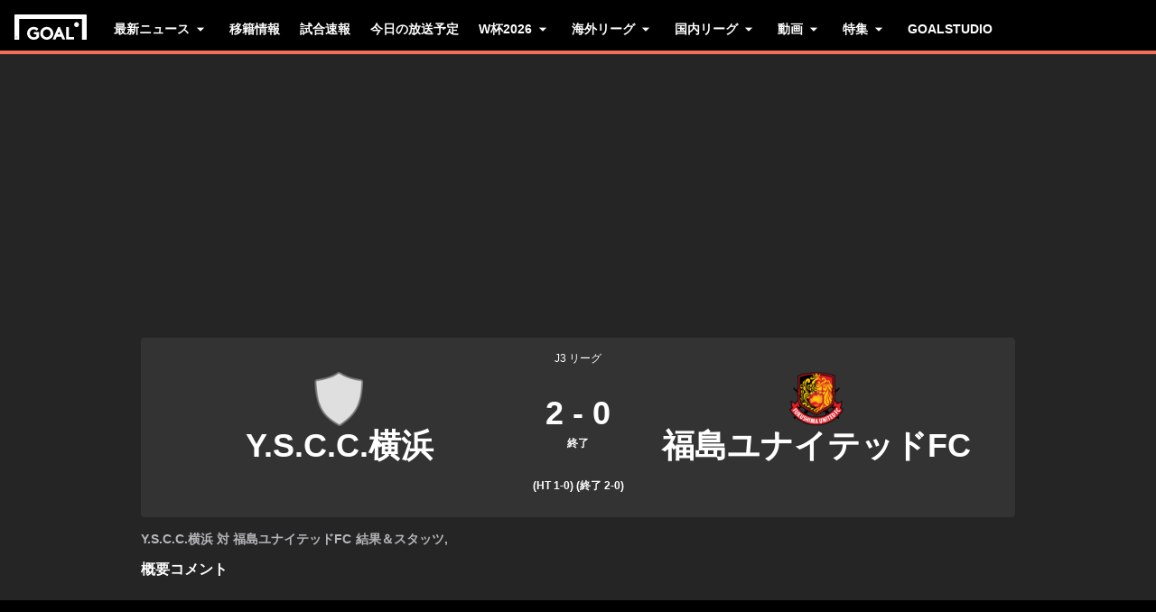

--- FILE ---
content_type: text/html; charset=utf-8
request_url: https://www.goal.com/jp/%E8%A9%A6%E5%90%88/yscc-%E5%AF%BE-fukushima-united/6j9wi2d1hexnycl34fgh58etw
body_size: 79832
content:
<!DOCTYPE html><html dir="ltr" lang="ja" aria-label="MATCH" class=""><head><meta charSet="utf-8"/><script>
                        (function(){
                            const colorScheme = window.localStorage.getItem('goalColorScheme');

                            if (!colorScheme) {
                                window.localStorage.setItem('goalColorScheme', 'light');
                            }
                            
                            document.documentElement.setAttribute('theme', colorScheme || 'dark');
                        })();
                        </script><script>
                        window.dynamicAdConfig = window.dynamicAdConfig || [];
                        window.dynamicAdConfig.push(...[{"name":"ad-leaderboard","containerId":"ad-gpt-1"},{"name":"ad-top-mpu","containerId":"ad-gpt-2"},{"name":"ad-top-mpu-mobile","containerId":"ad-gpt-3"},{"name":"ad-bettingbanner","containerId":"ad-gpt-4"},{"name":"ad-bettingfluid","containerId":"ad-gpt-5"},{"name":"ad-bettingfluid-mobile","containerId":"ad-gpt-6"},{"name":"ad-bettingbanner-mobile","containerId":"ad-gpt-7"},{"name":"ad-bottombanner","containerId":"ad-gpt-8"},{"name":"ad-bottom-mpu","containerId":"ad-gpt-9"}]);
                    </script><meta name="robots" content="max-snippet:1000, max-image-preview:large, max-video-preview:1000, noindex, nofollow"/><meta name="viewport" content="width=device-width, initial-scale=1, maximum-scale=1"/><meta property="og:type" content="article"/><meta property="og:title" content="Y.S.C.C.横浜 vs 福島ユナイテッドFC | 2022年10月29日 | Goal.com 日本"/><meta property="og:description" content="最新ニュース、スタッツ、テキスト速報、直接対決の成績"/><meta property="og:image" content="https://assets.goal.com/images/v3/blt46b672376bf35978"/><meta property="og:image:secure_url" content="https://assets.goal.com/images/v3/blt46b672376bf35978"/><meta property="og:image:height" content="1080"/><meta property="og:image:width" content="1920"/><meta name="twitter:card" content="summary_large_image"/><meta name="twitter:site" content="@goal"/><meta name="twitter:description" content="最新ニュース、スタッツ、テキスト速報、直接対決の成績"/><meta name="twitter:image" content="https://assets.goal.com/images/v3/blt46b672376bf35978"/><meta name="pbstck_context:publisher" content="goal.com"/><meta name="pbstck_context:website" content="goal.com"/><meta name="pbstck_context:device" content="desktop"/><meta name="pbstck_context:section" content="match"/><title>Y.S.C.C.横浜 vs 福島ユナイテッドFC | 2022年10月29日 | Goal.com 日本</title><meta name="description" content="最新ニュース、スタッツ、テキスト速報、直接対決の成績"/><link rel="canonical" href="https://www.goal.com/jp/%E8%A9%A6%E5%90%88/y-s-c-c-%E6%A8%AA%E6%B5%9C-%E5%AF%BE-%E7%A6%8F%E5%B3%B6%E3%83%A6%E3%83%8A%E3%82%A4%E3%83%86%E3%83%83%E3%83%88%E3%82%99fc/6j9wi2d1hexnycl34fgh58etw"/><link rel="alternate" hrefLang="ja" href="https://www.goal.com/jp/%E8%A9%A6%E5%90%88/y-s-c-c-%E6%A8%AA%E6%B5%9C-%E5%AF%BE-%E7%A6%8F%E5%B3%B6%E3%83%A6%E3%83%8A%E3%82%A4%E3%83%86%E3%83%83%E3%83%88%E3%82%99fc/6j9wi2d1hexnycl34fgh58etw"/><link rel="alternate" hrefLang="x-default" href="https://www.goal.com/jp/%E8%A9%A6%E5%90%88/y-s-c-c-%E6%A8%AA%E6%B5%9C-%E5%AF%BE-%E7%A6%8F%E5%B3%B6%E3%83%A6%E3%83%8A%E3%82%A4%E3%83%86%E3%83%83%E3%83%88%E3%82%99fc/6j9wi2d1hexnycl34fgh58etw"/><style>
                        @font-face {
                            font-family: 'goal-icons';
                            src: url('/fonts/goal-icons/icomoon.woff2?v=1.1390.3') format('woff2');
                            font-weight: 400;
                            font-style: normal;
                            font-display: block;
                        }
                    </style><link rel="preconnect" href="https://assets.goal.com/"/><script type="application/ld+json">{"@context":"https://schema.org","@type":"SportsEvent","name":"Y.S.C.C.横浜 vs 福島ユナイテッドFC","startDate":"2022-10-29T04:00:00.000Z","url":"https://www.goal.com/en-gb/match/y-s-c-c-vs-fc/6j9wi2d1hexnycl34fgh58etw","eventStatus":"https://schema.org/EventScheduled","homeTeam":{"@type":"SportsTeam","name":"Y.S.C.C.横浜","logo":"https://cdn.sportfeeds.io/sdl/images/team/crest/large/default.png","sport":"Soccer","alternateName":"YSC"},"awayTeam":{"@type":"SportsTeam","name":"福島ユナイテッドFC","logo":"https://cdn.sportfeeds.io/sdl/images/team/crest/large/2tzanrhgy4es2ii6z97olu538.png","sport":"Soccer","alternateName":"FUK"}}</script><link rel="preload" fetchPriority="high" href="/img/textures/match-header-texture.webp" as="image" type="image/png"/><meta name="next-head-count" content="29"/><style id="critical-css">:root{--column-gap: 16px;--side-gap: 16px;--vertical-gap: 8px;--max-content-width: 1440px;--navigation-height: 60px;--max-navigation-width: 1352px;--teamlist-height: 48px;--competition-lists-height: 48px;--ad-leaderboard-height: 132px;--sticky-ad-banner-height: 138px;--sticky-wrapper-offset: 250px}@media(min-width: 1024px){:root{--side-gap: 28px;--vertical-gap: 14px;--max-content-width: 1024px;--teamlist-height: 64px;--competition-lists-height: 72px;--ad-leaderboard-height: 300px;--sticky-ad-banner-height: 300px}}@media(min-width: 1440px){:root{--column-gap: 24px;--side-gap: 60px;--vertical-gap: 30px;--max-content-width: 1440px}}:root{--fco-universal-colours-mono-25: #fafafa;--fco-universal-colours-mono-50: #f5f5f5;--fco-universal-colours-mono-100: #eee;--fco-universal-colours-mono-200: #dfdfdf;--fco-universal-colours-mono-250: #c3c3c3;--fco-universal-colours-mono-300: #9e9e9e;--fco-universal-colours-mono-400: #767676;--fco-universal-colours-mono-500: #5a5a5a;--fco-universal-colours-mono-550: #4e4e4e;--fco-universal-colours-mono-600: #333;--fco-universal-colours-mono-700: #2c2c2c;--fco-universal-colours-mono-800: #252525;--fco-universal-colours-mono-900: #1a1a1a;--fco-universal-colours-mono-950: #161616;--fco-universal-colours-green-50: #adeaa8;--fco-universal-colours-green-100: #99e592;--fco-universal-colours-green-200: #70d966;--fco-universal-colours-green-300: #5cd551;--fco-universal-colours-green-400: #33ca25;--fco-universal-colours-green-500: #2db621;--fco-universal-colours-green-600: #238d19;--fco-universal-colours-green-700: #1f7916;--fco-universal-colours-green-800: #186c10;--fco-universal-colours-green-900: #115c0a;--fco-universal-colours-blue-50: #e9f7ff;--fco-universal-colours-blue-100: #bee8ff;--fco-universal-colours-blue-200: #67caff;--fco-universal-colours-blue-300: #26b3ff;--fco-universal-colours-blue-400: #09a3f6;--fco-universal-colours-blue-500: #0199eb;--fco-universal-colours-blue-600: #028cd6;--fco-universal-colours-blue-700: #037ec0;--fco-universal-colours-blue-800: #04699f;--fco-universal-colours-blue-900: #003047;--fco-universal-colours-red-50: #fcd7d7;--fco-universal-colours-red-100: #f9aeb0;--fco-universal-colours-red-200: #f78686;--fco-universal-colours-red-300: #f45d5e;--fco-universal-colours-red-400: #f13536;--fco-universal-colours-red-500: #c2292b;--fco-universal-colours-red-600: #912021;--fco-universal-colours-red-700: #601516;--fco-universal-colours-red-800: #500b0c;--fco-universal-colours-red-900: #3b0505;--fco-universal-colours-white: #fff;--fco-universal-colours-black: #000;--fco-universal-colours-transparent: rgb(255 255 255 / 0%);--fco-universal-colours-orange-50: #fef2e0;--fco-universal-colours-orange-100: #fedeb2;--fco-universal-colours-orange-200: #fdc880;--fco-universal-colours-orange-300: #fbb24e;--fco-universal-colours-orange-400: #fba12a;--fco-universal-colours-orange-500: #f9920e;--fco-universal-colours-orange-600: #f5860e;--fco-universal-colours-orange-700: #ef780d;--fco-universal-colours-orange-800: #e9670c;--fco-universal-colours-orange-900: #cf4c0b;--fco-brand-colours-goal-goal8-neon-aqua-100: #ccfaef;--fco-brand-colours-goal-goal8-neon-aqua-200: #99f5df;--fco-brand-colours-goal-goal8-neon-aqua-300: #66f0d0;--fco-brand-colours-goal-goal8-neon-aqua-400: #33ebc0;--fco-brand-colours-goal-goal8-neon-aqua-500: #00e6b0;--fco-brand-colours-goal-goal8-neon-aqua-600: #00b88d;--fco-brand-colours-goal-goal8-neon-aqua-700: #008a6a;--fco-brand-colours-goal-goal8-neon-aqua-800: #005c46;--fco-brand-colours-goal-goal8-neon-aqua-900: #002e23;--fco-brand-colours-goal-goal8-royal-sky-100: #dae0ff;--fco-brand-colours-goal-goal8-royal-sky-200: #b6c1ff;--fco-brand-colours-goal-goal8-royal-sky-300: #91a1ff;--fco-brand-colours-goal-goal8-royal-sky-400: #6d82ff;--fco-brand-colours-goal-goal8-royal-sky-500: #4863ff;--fco-brand-colours-goal-goal8-royal-sky-600: #3a4fcc;--fco-brand-colours-goal-goal8-royal-sky-700: #2b3b99;--fco-brand-colours-goal-goal8-royal-sky-800: #1d2866;--fco-brand-colours-goal-goal8-royal-sky-900: #0e1433;--fco-brand-colours-goal-salmon-100: #ffeee9;--fco-brand-colours-goal-salmon-200: #ffe2db;--fco-brand-colours-goal-salmon-300: #ffb6a5;--fco-brand-colours-goal-salmon-400: #ff876e;--fco-brand-colours-goal-salmon-500: #ff6347;--fco-brand-colours-goal-salmon-600: #e65940;--fco-brand-colours-goal-salmon-700: #cc4f39;--fco-brand-colours-goal-salmon-800: #b34532;--fco-brand-colours-goal-salmon-900: #993b2b;--fco-brand-colours-goal-aqua-50: #e3f4f6;--fco-brand-colours-goal-aqua-100: #c8e8eb;--fco-brand-colours-goal-aqua-200: #a4d8dd;--fco-brand-colours-goal-aqua-400: #74c3ce;--fco-brand-colours-goal-aqua-500: #57a7b3;--fco-brand-colours-goal-aqua-600: #428a94;--fco-brand-colours-goal-aqua-700: #2f6f77;--fco-brand-colours-goal-aqua-800: #1f5158;--fco-brand-colours-goal-aqua-900: #12373c;--fco-brand-colours-gls-100: #ddf1f2;--fco-brand-colours-gls-200: #c4e4e7;--fco-brand-colours-gls-300: #9cd1d6;--fco-brand-colours-gls-400: #85c7cf;--fco-brand-colours-gls-500: #74c3ce;--fco-brand-colours-gls-600: #68aeb8;--fco-brand-colours-gls-700: #5d99a2;--fco-brand-colours-gls-800: #52848c;--fco-brand-colours-gls-900: #476f76;--fco-brand-colours-spox-navy-100: #eaedf1;--fco-brand-colours-spox-navy-200: #e3e6eb;--fco-brand-colours-spox-navy-300: #c8cfd9;--fco-brand-colours-spox-navy-400: #a8b3c3;--fco-brand-colours-spox-navy-500: #7a8da8;--fco-brand-colours-spox-navy-600: #4c6282;--fco-brand-colours-spox-navy-700: #2f4463;--fco-brand-colours-spox-navy-800: #1d3251;--fco-brand-colours-spox-navy-900: #192d4a;--fco-brand-colours-spox-navy-950: #0f1c2e;--fco-brand-colours-spox-red-100: #ffffe4;--fco-brand-colours-spox-red-200: #ffd7d5;--fco-brand-colours-spox-red-300: #ffc8c5;--fco-brand-colours-spox-red-400: #ffb1ad;--fco-brand-colours-spox-red-500: #fa958f;--fco-brand-colours-spox-red-600: #f1736b;--fco-brand-colours-spox-red-700: #f25147;--fco-brand-colours-spox-red-800: #e04928;--fco-brand-colours-spox-red-900: #d64020;--fco-brand-colours-voetbalzone-lime-green-100: #f2ffd5;--fco-brand-colours-voetbalzone-lime-green-200: #e4ffac;--fco-brand-colours-voetbalzone-lime-green-300: #d7ff82;--fco-brand-colours-voetbalzone-lime-green-400: #caff59;--fco-brand-colours-voetbalzone-lime-green-500: #bcff2f;--fco-brand-colours-voetbalzone-lime-green-600: #9ce820;--fco-brand-colours-voetbalzone-lime-green-700: #79ca28;--fco-brand-colours-voetbalzone-lime-green-800: #53a92a;--fco-brand-colours-voetbalzone-lime-green-900: #2a8b33;--fco-brand-colours-voetbalzone-lime-green-950: #24752b;--fco-brand-colours-voetbalzone-red-500: #a92e2f;--fco-brand-colours-voetbalzone-dark-grey: #1d1d1b;--fco-brand-colours-calciomercato-green-50: #e8fff4;--fco-brand-colours-calciomercato-green-100: #cbffe5;--fco-brand-colours-calciomercato-green-150: #a9ffd4;--fco-brand-colours-calciomercato-green-200: #80ffc0;--fco-brand-colours-calciomercato-green-250: #59ffac;--fco-brand-colours-calciomercato-green-300: #00fb99;--fco-brand-colours-calciomercato-green-350: #00e389;--fco-brand-colours-calciomercato-green-400: #00cb78;--fco-brand-colours-calciomercato-green-450: #00b368;--fco-brand-colours-calciomercato-green-500: #009b58;--fco-brand-colours-calciomercato-green-550: #008247;--fco-brand-colours-calciomercato-green-600: #006a37;--fco-brand-colours-calciomercato-green-650: #005227;--fco-brand-colours-calciomercato-green-700: #003a16;--fco-brand-colours-calciomercato-green-800: #002206;--fco-brand-colours-calciomercato-green-850: #0d150f;--fco-brand-colours-calciomercato-green-900: #0b100c;--fco-brand-colours-calciomercato-navy-50: #f1f6fa;--fco-brand-colours-calciomercato-navy-100: #e6ebee;--fco-brand-colours-calciomercato-navy-150: #d7e0e5;--fco-brand-colours-calciomercato-navy-200: #bbc9d1;--fco-brand-colours-calciomercato-navy-300: #a0b1bb;--fco-brand-colours-calciomercato-navy-400: #829aa7;--fco-brand-colours-calciomercato-navy-500: #688797;--fco-brand-colours-calciomercato-navy-600: #4d6d7f;--fco-brand-colours-calciomercato-navy-700: #335567;--fco-brand-colours-calciomercato-navy-750: #1e3f50;--fco-brand-colours-calciomercato-navy-800: #0c2a3a;--fco-brand-colours-calciomercato-navy-850: #071e2a;--fco-brand-colours-calciomercato-navy-900: #03121a;--fco-brand-colours-kooora-kooora6-primuline-100: #fcf1da;--fco-brand-colours-kooora-kooora6-primuline-200: #fae4b7;--fco-brand-colours-kooora-kooora6-primuline-300: #f6d289;--fco-brand-colours-kooora-kooora6-primuline-400: #f1b640;--fco-brand-colours-kooora-kooora6-primuline-500: #c3870e;--fco-brand-colours-kooora-kooora6-primuline-600: #9c6c0b;--fco-brand-colours-kooora-kooora6-primuline-700: #765109;--fco-brand-colours-kooora-kooora6-primuline-800: #5c4007;--fco-brand-colours-kooora-kooora6-primuline-900: #412d05;--fco-brand-colours-kooora-kooora6-primuline-950: #302104;--fco-brand-colours-kooora-kooora6-pale-lemon-100: #fcf68d;--fco-brand-colours-kooora-kooora6-pale-lemon-200: #f6eb07;--fco-brand-colours-kooora-kooora6-pale-lemon-300: #e6db07;--fco-brand-colours-kooora-kooora6-pale-lemon-400: #cdc306;--fco-brand-colours-kooora-kooora6-pale-lemon-500: #9d9605;--fco-brand-colours-kooora-kooora6-pale-lemon-600: #7e7804;--fco-brand-colours-kooora-kooora6-pale-lemon-700: #5f5a03;--fco-brand-colours-kooora-kooora6-pale-lemon-800: #4a4702;--fco-brand-colours-kooora-kooora6-pale-lemon-900: #343202;--fco-brand-colours-kooora-kooora6-pale-lemon-950: #272501;--fco-brand-colours-kooora-yellow-50: #fdfaf0;--fco-brand-colours-kooora-yellow-100: #fbf4da;--fco-brand-colours-kooora-yellow-200: #f7eab6;--fco-brand-colours-kooora-yellow-300: #ffea98;--fco-brand-colours-kooora-yellow-400: #ffe373;--fco-brand-colours-kooora-yellow-500: #ffda47;--fco-brand-colours-kooora-yellow-600: #e7c023;--fco-brand-colours-kooora-yellow-700: #caa616;--fco-brand-colours-kooora-yellow-800: #a58812;--fco-brand-colours-kooora-yellow-900: #816a0e;--fco-brand-colours-ibn-yellow-50: #fffae7;--fco-brand-colours-ibn-yellow-100: #fff5cb;--fco-brand-colours-ibn-yellow-200: #ffeeab;--fco-brand-colours-ibn-yellow-300: #ffe88b;--fco-brand-colours-ibn-yellow-400: #fbdb5b;--fco-brand-colours-ibn-yellow-500: #f6cf35;--fco-brand-colours-ibn-yellow-600: #e2bb23;--fco-brand-colours-ibn-yellow-700: #c5a00e;--fco-brand-colours-ibn-yellow-800: #9d7d00;--fco-brand-colours-ibn-yellow-900: #5b4900;--fco-brand-colours-ibn-yellow-1000: #2d2400;--fco-brand-colours-ibn-pink-100: #ffe9ef;--fco-brand-colours-ibn-pink-200: #ffdbe5;--fco-brand-colours-ibn-pink-300: #ffc5d5;--fco-brand-colours-ibn-pink-400: #ffb2c7;--fco-brand-colours-ibn-pink-500: #f799b3;--fco-brand-colours-ibn-pink-600: #ec7e9c;--fco-brand-colours-ibn-pink-700: #da5c7e;--fco-brand-colours-ibn-green-100: #e2ffc7;--fco-brand-colours-ibn-green-100-2: #d0ffa4;--fco-brand-colours-ibn-green-100-3: #b9fc7b;--fco-brand-colours-ibn-green-100-4: #a1ed5a;--fco-brand-colours-ibn-green-100-5: #8fdd46;--fco-brand-colours-ibn-green-100-6: #75c52b;--fco-brand-colours-ibn-green-100-7: #5ba516;--fco-brand-colours-ibn-blue-100: #c7d7f8;--fco-brand-colours-ibn-blue-200: #8ba7e4;--fco-brand-colours-ibn-blue-300: #5378c5;--fco-brand-colours-ibn-blue-400: #3055a3;--fco-brand-colours-ibn-blue-500: #1c4291;--fco-brand-colours-ibn-blue-600: #16367a;--fco-brand-colours-ibn-blue-700: #0c2a68;--fco-spacing-0: 0px;--fco-spacing-1: 4px;--fco-spacing-2: 8px;--fco-spacing-3: 12px;--fco-spacing-4: 16px;--fco-spacing-5: 20px;--fco-spacing-6: 24px;--fco-spacing-7: 28px;--fco-spacing-8: 32px;--fco-spacing-9: 36px;--fco-spacing-10: 40px;--fco-spacing-11: 44px;--fco-spacing-12: 48px;--fco-spacing-14: 56px;--fco-spacing-15: 60px;--fco-spacing-16: 64px;--fco-spacing-20: 80px;--fco-spacing-24: 96px;--fco-spacing-28: 112px;--fco-spacing-32: 128px;--fco-spacing-36: 144px;--fco-spacing-40: 160px;--fco-spacing-0-5: 2px;--fco-spacing-px: 1px;--fco-spacing-1-5: 6px;--fco-spacing-2-5: 10px;--fco-spacing-3-5: 14px;--fco-surface-hover: rgb(0 0 0 / 10%);--fco-surface-hover-inverse: rgb(255 255 255 / 10%);--fco-surface-pressed: rgb(0 0 0 / 20%);--fco-surface-pressed-inverse: rgb(255 255 255 / 20%);--fco-surface-page-fade-out-0: rgb(245 245 245 / 0%);--fco-surface-hic-fade-out-0: rgb(37 37 37 / 0%);--fco-surface-opacity-brand-opacity-08: rgb(255 99 71 / 8%);--fco-surface-opacity-brand-opacity-12: rgb(255 99 71 / 12%);--fco-surface-opacity-brand-opacity-25: rgb(255 99 71 / 25%);--fco-surface-opacity-brand-opacity-50: rgb(255 99 71 / 50%);--fco-surface-opacity-brand-opacity-75: rgb(255 99 71 / 75%);--fco-surface-opacity-neutral-black-08: rgb(0 0 0 / 8%);--fco-surface-opacity-neutral-black-12: rgb(0 0 0 / 12%);--fco-surface-opacity-neutral-black-25: rgb(0 0 0 / 25%);--fco-surface-opacity-neutral-black-50: rgb(0 0 0 / 50%);--fco-surface-opacity-neutral-black-75: rgb(0 0 0 / 75%);--fco-surface-drop-shadow: rgb(0 0 0 / 4%);--fco-surface-skeleton-fade-out-0: rgb(0 0 0 / 0%);--fco-surface-skeleton-fade-out-10: rgb(0 0 0 / 10%);--fco-border-default: rgb(0 0 0 / 12%);--fco-border-on-brand: rgb(0 0 0 / 8%);--fco-graphic-third-party-gordon-moody-orange-light: #ff8300;--fco-graphic-third-party-gordon-moody-orange-default: #ff5f00;--fco-graphic-third-party-gordon-moody-wordmark: #0a2240;--fco-graphic-third-party-competition-logos-premier-league: #38003e;--fco-graphic-third-party-paddy-power-wordmark-green: #004833;--fco-graphic-third-party-paddy-power-light-green-dot: #67b548;--fco-button-outline-muted-border-default: rgb(0 0 0 / 5%);--fco-tag-beta-body: #5c3aac;--fco-tag-beta-surface: #e3ccff;--fco-gameweek-tabs-buttons-border-default: rgb(255 255 255 / 0%);--fco-gameweek-tabs-container: rgb(255 255 255 / 0%);--fco-navigation-navbar-menu-surface-1: #fff;--fco-navigation-navbar-menu-surface-2: #fff;--fco-navigation-navbar-menu-surface-3: #fff;--fco-navigation-navbar-nav-item-underline-default: rgb(255 99 71 / 0%);--fco-navigation-footer-surface-opacity-16: rgb(255 255 255 / 16%);--fco-navigation-nav-menu-item-font-family: satoshi variable;--fco-navigation-nav-category-weight: 600;--fco-skeleton-default: #fff;--fco-skeleton-surface-loader-0: rgb(238 238 238 / 0%);--fco-elevation-shadow: rgb(0 0 0 / 8%);--fco-elevation-drop-shadow-x: 0px;--fco-elevation-drop-shadow-y: 4px;--fco-elevation-drop-shadow-blur: 8px;--fco-elevation-button-x: 0px;--fco-elevation-button-y: 0px;--fco-elevation-button-blur: 0px;--fco-opacity-primary-opacity-08: rgb(255 99 71 / 8%);--fco-opacity-primary-opacity-12: rgb(255 99 71 / 12%);--fco-opacity-primary-opacity-16: rgb(255 99 71 / 16%);--fco-opacity-on-primary-opacity-08: rgb(255 255 255 / 8%);--fco-opacity-on-primary-opacity-12: rgb(255 255 255 / 12%);--fco-opacity-on-primary-opacity-16: rgb(255 255 255 / 16%);--fco-opacity-hover: 0.8;--fco-opacity-pressed: 0.6;--fco-table-surface-brand: rgb(255 99 71 / 25%);--fco-divider-opacity-black-16: rgb(0 0 0 / 16%);--fco-disclaimer-surface-1: #b5b6ba;--header-font-family: "Panenka", "Panenka-fallback", sans-serif;--body-font-family: "Barlow", "Times", sans-serif;--primary-color: #f0705a;--text-color: #081f2c;--disabled-text-color: #101010;--error-color: #f13536;--bg-color: #f5f5f5;--goal-6-element-bg: #fff;--goal-6-element-border-color: #eee;--goal-6-link-color: #4863ff;--goal-6-disabled-element-text-color: #c3c3c3;--bg-light: #fff;--alternate-text-color: #fff;--alternate-bg-color: #f0705a;--match-text-color-mid: #252525;--match-red-card: #f00;--odd-row-bg-color: #f9f9fb;--even-row-bg-color: #f5f5f5;--info-bg-color: #ededf0;--info-color: #434c5a;--text-color-light: #828282;--light-border-color: #f9f9fb;--light-button-color: #eff0f2;--dark-transparent-color: #1d1d1b66;--standings-marker-promotion-1: #0d9041;--standings-marker-promotion-2: #33d473;--standings-marker-promotion-3: #8dd433;--standings-marker-promotion-4: #33d4c0;--standings-marker-promotion-5: #33add4;--standings-marker-promotion-6: #5d87f2;--standings-marker-relegation-1: #ffde67;--standings-marker-relegation-2: #ffb27a;--standings-marker-relegation-3: #f25147;--light-line-color: #e9edf2;--body-link-hover-bg: transparent;--body-table-head-bg: #000;--body-table-head-color: #fff;--body-table-border-color: transparent;--body-table-odd-bg: transparent;--body-table-even-bg: transparent;--poll-option-border-color: #eaeaea;--poll-option-bg-color: transparent;--card-border: none;--card-image-gradient: linear-gradient( 180deg, rgb(17 17 17 / 0%) 0%, rgb(17 17 17 / 60%) 50%, rgb(17 17 17 / 95%) 100% );--tag-bg-color: transparent;--scrollable-section-slider-bg-color: #eaeaea;--site-header-bg: #000;--navigation-link-color-mobile-lvl-1: #fff;--navigation-link-color-mobile-lvl-2: #828282;--navigation-link-color-mobile-lvl-3: #252525;--navigation-section-bg-mobile-lvl-1: #fff;--navigation-group-border-color-mobile-lvl-2: #f5f5f5;--navigation-group-border-color-mobile-lvl-3: #f5f5f5;--navigation-link-color-desktop-lvl-1: #fff;--navigation-link-color-desktop-lvl-2: #828282;--navigation-link-color-desktop-lvl-3: #252525;--navigation-section-bg-desktop-lvl-2: #fff;--hic-play-icon-bg-color: #00000085;--premium-promo-banner-text: #fff;--log-in-background: #000;--log-in-buttons-background: transparent;--log-in-buttons-active-background: #1a1a1a;--log-in-buttons-border: #fff;--log-in-divider-color: #363636;--log-in-error-color: #f25147;--log-in-input-border: #252525;--log-in-success: #71b77e;--log-in-label: #767676;--log-in-show-password-icon: #000;--log-in-checkbox-tic-icon: #000;--dots-color: #dfdfdf;--tournament-bracket-line-color-1: #767676;--tournament-bracket-line-color-2: #767676;--squad-player-row-color-1: #fff;--squad-player-row-color-2: #f9f9f9;--stats-progress-background: #dfdfdf;--stats-progress-value: #1a1a1a;--head-to-head-background: #fff;--pitch-lineup-field-light-green: #3d9735;--pitch-lineup-field-dark-green: #3b9133;--pitch-lineup-player-a-bg: white;--pitch-lineup-player-a-text: black;--pitch-lineup-player-b-bg: black;--pitch-lineup-player-b-text: white;--pitch-lineup-player-events-bg: white;--pitch-lineup-player-name-text: white;--player-page-header-text: #252525;--player-page-header-image-placeholder: #252525;--table-label-text-color: #767676;--accordion-row-text-color: #333;--accordion-table-row-text-color: #252525;--accordion-table-progress-line-color: #dfdfdf;--accordion-table-odd-row-color: #fff;--notification-bell-color: #000;--notification-bell-text-color: #fff;--notification-bell-counter-border-color: #f3f3f3;--foldable-section-gradient: linear-gradient( 180deg, rgb(255 255 255 / 0%) 0%, rgb(255 255 255 / 50%) 10%, rgb(255 255 255 / 50%) 50%, #fff 75%, #fff 100% );--standings-score-color-win: #3b9133;--standings-score-color-draw: #9e9e9e;--standings-score-color-lose: #a92e2f;--pulse-live-indicatior-color: #f0705a;--standings-last-updated-text-color: #959595;--inline-odds-betting-logo-bg: #f9f9f9;--inline-odds-odd-bg: #eee;--inline-odds-text-color: #252525;--inline-odds-heading-text-color: #767676;--icon-badge-text-color: #1a1a1a;--icon-badge-disabled-text-color: #9e9e9e;--icon-badge-background-color: #dae0ff;--icon-badge-disabled-background-color: #f5f5f5;--info-box-correct-score-points-bg: #adeaa8;--progress-line-color: #e1e1e1;--feature-list-content-color: #767676;--message-box-background-color: #fff;--message-box-info-background-color: #e3f1fb;--message-box-success-background-color: #adeaa8;--message-box-warning-background-color: #f9aeb0;--message-box-text-color: #1a1a1a;--message-box-success-text-color: #115c0a;--message-box-warning-text-color: #912021;--countdown-timer-child-text-color: #5a5a5a;--countdown-timer-time-text-color: #4863ff;--custom-dropdown-background-color: #fff;--custom-dropdown-background-color-focus: #eee;--custom-dropdown-border-color: #e2e8f0;--custom-dropdown-border-color-hover: #cbd5e0;--custom-dropdown-border-color-focus: #4299e1;--custom-dropdown-options-list-background-color: #fff;--custom-dropdown-options-list-border-color: #e2e8f0;--custom-dropdown-options-list-max-block-size: 15rem;--custom-dropdown-scrollbar-max-inline-size: 8px;--custom-dropdown-scrollbar-track-background-color: #f1f1f1;--custom-dropdown-scrollbar-thumb-background-color: #cbd5e0;--custom-dropdown-scrollbar-thumb-background-color-hover: #a0aec0;--custom-dropdown-option-background-color-hover: #f7fafc;--custom-dropdown-option-highlighted-background-color: #edf2f7;--custom-dropdown-option-highlighted-color: #2b6cb0;--custom-dropdown-option-selected-background-color: #ebf8ff;--custom-dropdown-option-selected-color: #2b6cb0;--nav-tabs-text-color: #252525;--nav-tabs-background-color: #fff;--nav-tabs-gradient-start: #00e6b0;--nav-tabs-gradient-end: #4863ff;--divider-color: #eee;--past-round-divider-color: #eee;--past-round-bg-color: #fff;--consent-warning-background-color: #eee;--current-round-background-color: #fff;--current-round-border-color: #eee;--current-round-prize-label-font-size: 16px;--current-round-prize-label-font-size-mobile: 15px;--current-round-prize-label-line-height: 24px;--current-round-prize-label-line-height-mobile: 23px;--current-round-prize-value-size: 48px;--current-round-prize-value-size-mobile: 28px;--current-round-name-font-size: 20px;--current-round-name-font-size-mobile: 16px;--current-round-name-line-height: 24px;--current-round-name-line-height-mobile: 20px;--current-round-text-color: #252525;--current-round-primary-button-color: #fff;--current-round-gradient-start: #00e6b0;--current-round-gradient-end: #4863ff;--popular-predictions-background: #fff;--popular-predictions-text: #252525;--popular-predictions-border: #eee;--popular-predictions-bar-background: #f5f5f5;--popular-predictions-bar: #4863ff;--sponsored-prize-divider-color: #eee;--sponsored-prize-bg-color: #fff;--sponsored-prize-border: 1px solid #eee;--sponsored-prize-number-of-prizes-color: #f70;--sponsored-prize-title-color: #252525;--sponsored-prize-prize-name-color: #252525;--carousel-controls-bar-inactive-bg-color: #767676;--carousel-controls-bar-active-bg: linear-gradient(#00e6b0, #4863ff);--match-prediction-background-color: #fff;--match-prediction-button-border-color: #dfdfdf;--match-prediction-border-hover-color: #2c2c2c;--match-prediction-text-color: #252525;--match-prediction-button-background-color: #fff;--match-prediction-border-color: #eee;--match-prediction-divider-background: #eee;--match-prediction-live-indicator: #5398cd;--match-prediction-live-match-badge-background: #e3f1fb;--match-prediction-full-match-badge-background: #adeaa8;--last-results-background-color: #fff;--last-results-title-font-size: 14px;--last-results-title-line-height: 16px;--last-results-border-color: #eee;--last-results-team-name-size: 12px;--last-results-dot-color: #3b82f6;--last-results-legend-font-size: 12px;--last-results-legend-line-height: 26px;--form-pill-font-size: 16px;--form-pill-line-height: 24px;--form-pill-result-size: 24px;--form-pill-background-color: #fff;--form-pill-win-color: #1f7916;--form-pill-lose-color: #c2292b;--form-pill-draw-color: #5a5a5a;--form-pill-border-color: #eee;--vertical-text-group-text-color: #252525;--vertical-text-group-background-color: #fff;--vertical-text-group-border-color: #eee;--vertical-text-group-divider-color: #dfdfdf;--most-read-theme-color: #ff6347;--most-read-bg: #f5f5f5;--most-read-item-border: #eee;--most-read-item-bg: #fff;--most-read-hover-bg: #eee;--most-read-content-color: #252525;--league-card-text-color: #252525;--leaderboard-text-color: #252525;--leaderboard-personal-score-bg: #dae0ff;--most-read-gradient: linear-gradient(to top, #f5f5f5 20%, transparent 100%);--skeleton-border-color: #fff;--skeleton-gradient: linear-gradient( 90deg, #eee 0%, #fff 10%, #fff 90%, #eee 100% );--msu-background-color: #151521;--msu-brand-color: #e20074;--scrollable-card-info-color: #999;--change-indicator-up-color: #2db621;--change-indicator-down-color: #f13536;--change-indicator-no-change-color: #9e9e9e;--next-match-time-color: #252525;--next-match-day-color: #5a5a5a;--next-match-day-desktop-color: #5a5a5a;--next-match-team-name-color: #252525;--next-match-tv-channel-color: #252525;--next-match-score-color: #252525;--next-match-divider-color: #e0e0e0;--team-a-default-color: #ff6347;--team-b-default-color: #010b13;--watch-on-text-color: #5a5a5a;--featured-border-color: #f5f5f5;--broadcaster-name-text-color: #252525;--sports-event-name-color: #252525;--sports-event-date-color: #5a5a5a;--sports-event-live-color: #252525;--fco-border-weight-actions-button-drop-shadow: 0px;--fco-border-weight-none: 0px;--fco-border-weight-xs: 1px;--fco-border-weight-sm: 1px;--fco-border-weight-md: 2px;--fco-border-weight-lg: 3px;--fco-border-weight-xl: 4px;--fco-border-weight-2xl: 5px;--fco-border-weight-3xl: 6px;--fco-border-weight-gameweek-tabs-default: 0px;--fco-border-weight-gameweek-tabs-selected: 0px;--fco-radius-rounded: 999999px;--fco-radius-card-top-left: 0px;--fco-radius-card-top-right: 0px;--fco-radius-card-bottom-left: 0px;--fco-radius-card-bottom-right: 0px;--fco-radius-image-top-left: 0px;--fco-radius-image-top-right: 0px;--fco-radius-image-bottom-left: 0px;--fco-radius-image-bottom-right: 0px;--fco-width-navigation-max-width: 1352px;--fco-offset-card-padding-content-offset-sm: 0px;--fco-offset-card-padding-content-offset-md: 0px;--fco-offset-card-padding-content-offset-lg: 0px;--fco-offset-card-gap-content-offset-sm: 0px;--fco-offset-card-gap-content-offset-md: 0px;--fco-offset-card-gap-content-offset-lg: 0px;--fco-padding-button-group-icon-button-indent: 0px;--fco-padding-button-group-text-button-indent: 0px;--fco-gap-gameweek-tabs: 0px;--fco-size-heading-6xl: 70px;--fco-size-heading-5xl: 60px;--fco-size-heading-4xl: 48px;--fco-size-heading-3xl: 40px;--fco-size-heading-2xl: 36px;--fco-size-heading-xl: 32px;--fco-size-heading-lg: 28px;--fco-size-heading-md: 24px;--fco-size-heading-sm: 22px;--fco-size-heading-xs: 20px;--fco-size-heading-2xs: 18px;--fco-size-heading-3xs: 16px;--fco-size-heading-4xs: 14px;--fco-size-body-4xs: 8px;--fco-size-body-3xs: 10px;--fco-size-body-2xs: 12px;--fco-size-body-xs: 14px;--fco-size-body-sm: 15px;--fco-size-body-md: 16px;--fco-size-body-lg: 18px;--fco-size-body-xl: 20px;--fco-size-body-2xl: 22px;--fco-size-body-3xl: 24px;--fco-size-body-4xl: 28px;--fco-size-body-5xl: 32px;--fco-font-weight-body-medium: 600;--fco-font-weight-body-bold: 700;--fco-font-weight-heading-medium: 500;--fco-font-weight-heading-bold: 700;--fco-font-weight-heading-italic: string value;--fco-font-family-body: satoshi variable;--fco-font-family-heading: clash grotesk variable;--fco-spacing-3xs: var(--fco-spacing-0-5);--fco-spacing-2xs: var(--fco-spacing-1);--fco-spacing-xs: var(--fco-spacing-2);--fco-spacing-sm: var(--fco-spacing-3);--fco-spacing-md: var(--fco-spacing-4);--fco-spacing-lg: var(--fco-spacing-5);--fco-spacing-xl: var(--fco-spacing-6);--fco-spacing-2xl: var(--fco-spacing-8);--fco-spacing-3xl: var(--fco-spacing-10);--fco-spacing-4xl: var(--fco-spacing-14);--fco-spacing-5xl: var(--fco-spacing-15);--fco-spacing-6xl: var(--fco-spacing-16);--fco-body-default: var(--fco-universal-colours-mono-900);--fco-body-fixed: var(--fco-universal-colours-mono-900);--fco-body-muted: var(--fco-universal-colours-mono-500);--fco-body-disabled: var(--fco-universal-colours-mono-250);--fco-body-reversed: var(--fco-universal-colours-white);--fco-body-on-dark: var(--fco-universal-colours-white);--fco-body-on-brand: var(--fco-universal-colours-white);--fco-body-placeholder: var(--fco-universal-colours-mono-400);--fco-body-brand-1: var(--fco-brand-colours-goal-salmon-800);--fco-body-brand-2: var(--fco-brand-colours-goal-salmon-500);--fco-body-selected: var(--fco-brand-colours-goal-salmon-800);--fco-surface-1: var(--fco-universal-colours-white);--fco-surface-2: var(--fco-universal-colours-mono-50);--fco-surface-3: var(--fco-universal-colours-mono-100);--fco-surface-4: var(--fco-universal-colours-mono-200);--fco-surface-5: var(--fco-universal-colours-mono-250);--fco-surface-page: var(--fco-universal-colours-mono-50);--fco-surface-disabled: var(--fco-universal-colours-mono-100);--fco-surface-selected-brand: var(--fco-brand-colours-goal-salmon-500);--fco-surface-selected-neutral: var(--fco-universal-colours-mono-800);--fco-surface-brand-primary: var(--fco-brand-colours-goal-salmon-500);--fco-surface-page-fade-out-100: var(--fco-universal-colours-mono-50);--fco-surface-hic-fade-out-100: var(--fco-universal-colours-mono-800);--fco-surface-inverse-1: var(--fco-universal-colours-mono-600);--fco-surface-inverse-2: var(--fco-universal-colours-mono-550);--fco-surface-inverse-fixed: var(--fco-universal-colours-mono-900);--fco-surface-fixed: var(--fco-universal-colours-white);--fco-border-selected: var(--fco-brand-colours-goal-salmon-500);--fco-border-focussed: var(--fco-universal-colours-blue-700);--fco-border-disabled: var(--fco-universal-colours-mono-100);--fco-graphic-primary: var(--fco-universal-colours-mono-900);--fco-graphic-reversed: var(--fco-universal-colours-white);--fco-graphic-muted: var(--fco-universal-colours-mono-500);--fco-graphic-brand-1: var(--fco-brand-colours-goal-salmon-100);--fco-graphic-brand-2: var(--fco-brand-colours-goal-salmon-500);--fco-graphic-brand-3: var(--fco-brand-colours-goal-salmon-800);--fco-graphic-texture-1: var(--fco-universal-colours-mono-200);--fco-graphic-texture-2: var(--fco-universal-colours-mono-250);--fco-button-solid-primary-surface-default: var( --fco-brand-colours-goal-salmon-500 );--fco-button-solid-primary-text-default: var(--fco-universal-colours-white);--fco-button-solid-primary-drop-shadow: var( --fco-universal-colours-transparent );--fco-button-solid-neutral-surface-default: var( --fco-universal-colours-white );--fco-button-solid-neutral-text-default: var( --fco-universal-colours-mono-900 );--fco-button-solid-neutral-drop-shadow: var( --fco-universal-colours-transparent );--fco-button-solid-inverse-surface-default: var( --fco-universal-colours-mono-900 );--fco-button-solid-inverse-text-default: var(--fco-universal-colours-white);--fco-button-solid-inverse-drop-shadow: var( --fco-universal-colours-transparent );--fco-button-solid-muted-surface-default: var( --fco-universal-colours-mono-50 );--fco-button-solid-muted-text-default: var(--fco-universal-colours-mono-900);--fco-button-solid-muted-drop-shadow: var( --fco-universal-colours-transparent );--fco-button-solid-gradient-text-default: var(--fco-universal-colours-white);--fco-button-outline-primary-border-default: var( --fco-brand-colours-goal-salmon-500 );--fco-button-outline-primary-background-default: var( --fco-universal-colours-transparent );--fco-button-outline-primary-text-default: var( --fco-universal-colours-mono-900 );--fco-button-outline-primary-drop-shadow: var( --fco-universal-colours-transparent );--fco-button-outline-neutral-border-default: var( --fco-universal-colours-white );--fco-button-outline-neutral-background-default: var( --fco-universal-colours-transparent );--fco-button-outline-neutral-text-default: var( --fco-universal-colours-mono-900 );--fco-button-outline-neutral-drop-shadow: var( --fco-universal-colours-transparent );--fco-button-outline-inverse-border-default: var( --fco-universal-colours-mono-900 );--fco-button-outline-inverse-background-default: var( --fco-universal-colours-transparent );--fco-button-outline-inverse-text-default: var( --fco-universal-colours-mono-900 );--fco-button-outline-inverse-drop-shadow: var( --fco-universal-colours-transparent );--fco-button-outline-muted-background-default: var( --fco-universal-colours-transparent );--fco-button-outline-muted-text-default: var( --fco-universal-colours-mono-900 );--fco-button-outline-muted-drop-shadow: var( --fco-universal-colours-transparent );--fco-button-outline-gradient-text-default: var( --fco-universal-colours-mono-900 );--fco-button-outline-gradient-text-hover: var( --fco-universal-colours-mono-900 );--fco-button-outline-gradient-text-pressed: var( --fco-universal-colours-mono-900 );--fco-button-outline-gradient-background-default: var( --fco-universal-colours-transparent );--fco-button-outline-gradient-background-hover: var( --fco-universal-colours-transparent );--fco-button-outline-gradient-background-pressed: var( --fco-universal-colours-transparent );--fco-button-ghost-primary-background-default: var( --fco-universal-colours-transparent );--fco-button-ghost-primary-text-default: var( --fco-brand-colours-goal-salmon-700 );--fco-button-ghost-primary-text-hover: var( --fco-brand-colours-goal-salmon-800 );--fco-button-ghost-primary-text-pressed: var( --fco-brand-colours-goal-salmon-900 );--fco-button-ghost-neutral-background-default: var( --fco-universal-colours-transparent );--fco-button-ghost-neutral-text-default: var( --fco-universal-colours-mono-900 );--fco-button-ghost-inverse-background-default: var( --fco-universal-colours-transparent );--fco-button-ghost-inverse-text-default: var( --fco-universal-colours-mono-900 );--fco-tag-article-body-default: var(--fco-universal-colours-mono-900);--fco-tag-article-body-on-dark: var(--fco-universal-colours-white);--fco-tag-article-border: var(--fco-border-on-brand);--fco-tag-article-surface: var(--fco-universal-colours-transparent);--fco-tag-meta-body-default: var(--fco-universal-colours-mono-900);--fco-tag-meta-body-on-dark: var(--fco-universal-colours-white);--fco-tag-meta-border: var(--fco-universal-colours-transparent);--fco-tag-meta-background: var(--fco-universal-colours-transparent);--fco-link-primary-text-default: var(--fco-universal-colours-mono-900);--fco-link-primary-underline-default: var( --fco-brand-colours-goal-salmon-500 );--fco-link-brand-text-default: var(--fco-brand-colours-goal-salmon-500);--fco-gameweek-tabs-buttons-border-selected: var( --fco-brand-colours-goal-salmon-500 );--fco-navigation-navbar-surface: var(--fco-universal-colours-black);--fco-navigation-navbar-menu-body-default: var( --fco-universal-colours-mono-900 );--fco-navigation-navbar-body: var(--fco-universal-colours-white);--fco-navigation-navbar-border: var(--fco-brand-colours-goal-salmon-500);--fco-navigation-navbar-logo: var(--fco-universal-colours-white);--fco-navigation-navbar-avatar-surface: var( --fco-brand-colours-goal-salmon-500 );--fco-navigation-navbar-avatar-text: var(--fco-universal-colours-black);--fco-navigation-navbar-nav-item-underline-hover: var( --fco-brand-colours-goal-salmon-500 );--fco-navigation-menu-background: var(--fco-universal-colours-white);--fco-navigation-menu-body-text: var(--fco-universal-colours-mono-900);--fco-navigation-menu-category-text: var(--fco-universal-colours-mono-500);--fco-navigation-footer-surface-1: var(--fco-universal-colours-black);--fco-navigation-footer-body-muted: var(--fco-universal-colours-mono-300);--fco-scoreboard-body-live: var(--fco-universal-colours-blue-800);--fco-scoreboard-surface-live: var(--fco-universal-colours-blue-100);--fco-live-surface-light: var(--fco-universal-colours-blue-100);--fco-live-text: var(--fco-universal-colours-blue-600);--fco-live-body-default: var(--fco-universal-colours-blue-800);--fco-live-body-on-light: var(--fco-universal-colours-blue-800);--fco-live-body-on-dark: var(--fco-universal-colours-blue-50);--fco-live-surface-1: var(--fco-universal-colours-blue-100);--fco-live-surface-2: var(--fco-universal-colours-blue-500);--fco-live-surface-3: var(--fco-universal-colours-blue-800);--fco-status-error-body-default: var(--fco-universal-colours-red-500);--fco-status-error-body-on-light: var(--fco-universal-colours-red-600);--fco-status-error-body-on-dark: var(--fco-universal-colours-red-100);--fco-status-error-surface-1: var(--fco-universal-colours-red-50);--fco-status-error-surface-2: var(--fco-universal-colours-red-500);--fco-status-error-surface-3: var(--fco-universal-colours-red-700);--fco-status-success-body-default: var(--fco-universal-colours-green-600);--fco-status-success-body-on-light: var(--fco-universal-colours-green-600);--fco-status-success-body-on-dark: var(--fco-universal-colours-green-50);--fco-status-success-surface-1: var(--fco-universal-colours-green-50);--fco-status-success-surface-2: var(--fco-universal-colours-green-500);--fco-status-success-surface-3: var(--fco-universal-colours-green-700);--fco-status-warning-body-default: var(--fco-universal-colours-orange-900);--fco-status-warning-body-on-light: var(--fco-universal-colours-orange-900);--fco-status-warning-body-on-dark: var(--fco-universal-colours-orange-50);--fco-status-warning-surface-1: var(--fco-universal-colours-orange-50);--fco-status-warning-surface-2: var(--fco-universal-colours-orange-800);--fco-status-warning-surface-3: var(--fco-universal-colours-orange-900);--fco-status-neutral-surface-1: var(--fco-universal-colours-mono-400);--fco-skeleton-surface-loader-25: var(--fco-universal-colours-mono-100);--fco-skeleton-surface-loader-100: var(--fco-universal-colours-white);--fco-elevation-surface: var(--fco-universal-colours-white);--fco-table-surface-default: var(--fco-universal-colours-white);--fco-table-surface-alt: var(--fco-universal-colours-mono-25);--fco-table-position-indicators-qualification-1: var( --fco-universal-colours-green-500 );--fco-table-position-indicators-qualification-2: var( --fco-universal-colours-blue-500 );--fco-table-position-indicators-qualification-3: var( --fco-universal-colours-blue-100 );--fco-table-position-indicators-relegation: var( --fco-universal-colours-red-500 );--fco-table-position-indicators-relegation-2: var( --fco-universal-colours-red-100 );--fco-predictor-game-text-primary: var( --fco-brand-colours-goal-goal8-royal-sky-500 );--fco-predictor-game-surface-primary-1: var( --fco-brand-colours-goal-goal8-royal-sky-500 );--fco-predictor-game-surface-primary-2: var( --fco-brand-colours-goal-goal8-royal-sky-600 );--fco-predictor-game-surface-primary-3: var( --fco-brand-colours-goal-goal8-royal-sky-700 );--fco-predictor-game-surface-secondary-1: var( --fco-brand-colours-goal-goal8-neon-aqua-500 );--fco-predictor-game-surface-secondary-2: var( --fco-brand-colours-goal-goal8-neon-aqua-600 );--fco-predictor-game-surface-secondary-3: var( --fco-brand-colours-goal-goal8-neon-aqua-700 );--fco-predictor-game-surface-highlight: var( --fco-brand-colours-goal-goal8-royal-sky-100 );--body-link-color: var(--text-color);--body-link-underline-color: var(--primary-color);--body-link-hover-color: var(--text-color);--body-table-odd-color: var(--text-color);--body-table-even-color: var(--text-color);--image-source-background-color: var(--dark-transparent-color);--poll-vote-button-color: var(--primary-color);--poll-vote-button-text-color: var(--text-color);--poll-option-text-color: var(--text-color);--poll-option-selected-bg-color: var(--alternate-bg-color);--poll-option-selected-text-color: var(--text-color);--poll-option-progress-indicator-color: var(--primary-color);--poll-option-selected-progress-indicator-color: var(--bg-light);--modal-bg: var(--bg-light);--modal-backdrop-bg: var(--dark-transparent-color);--dialog-bg: var(--bg-light);--dialog-backdrop-bg: var(--dark-transparent-color);--dialog-option-bg: var(--bg-light);--dialog-option-border-color: var(--text-color-light);--dialog-option-color: var(--text-color);--dialog-text-color: var(--text-color);--modal-close-button-color: var(--text-color-light);--card-bg-color: var(--bg-light);--card-font-family: var(--body-font-family);--card-text-color: var(--text-color);--card-info-text-color: var(--text-color);--tag-border: var(--primary-color) 1px solid;--tag-text-color: var(--primary-color);--scrollable-section-slider-value-color: var(--primary-color);--promo-banner-background: var(--alternate-bg-color);--promo-banner-text: var(--alternate-text-color);--promo-banner-button-background: var(--bg-light);--promo-banner-button-text: var(--text-color);--log-in-text-color: var(--alternate-text-color);--pitch-lineup-bg: var(--bg-light);--pitch-lineup-text-color: var(--text-color);--pitch-lineup-player-name-bg: var(--pitch-lineup-field-dark-green);--match-pill-bg: var(--goal-6-element-bg);--nav-tabs-indicator: linear-gradient( 90deg, var(--nav-tabs-gradient-start) 0%, var(--nav-tabs-gradient-end) 100% );--dot-active-background-color: var(--primary-color);--dot-background-color: var(--dots-color);--next-match-background-color: var(--bg-light);--fco-border-weight-navigation-nav-item-underline: var( --fco-border-weight-md );--fco-border-weight-navigation-border-bottom: var(--fco-border-weight-xs);--fco-border-weight-actions-button-outline: var(--fco-border-weight-sm);--fco-border-weight-actions-button-ghost: var(--fco-border-weight-sm);--fco-border-weight-actions-tag: var(--fco-border-weight-sm);--fco-radius-2xs: var(--fco-spacing-0-5);--fco-radius-xs: var(--fco-spacing-1);--fco-radius-sm: var(--fco-spacing-1-5);--fco-radius-md: var(--fco-spacing-2);--fco-radius-lg: var(--fco-spacing-3);--fco-radius-xl: var(--fco-spacing-4);--fco-gameweek-tabs-buttons-surface-default: var(--fco-surface-1);--fco-gameweek-tabs-buttons-surface-selected: var(--fco-surface-1);--fco-gameweek-tabs-buttons-body-default: var(--fco-body-default);--fco-gameweek-tabs-buttons-body-selected: var(--fco-body-default);--fco-navigation-navbar-live-scores: var(--fco-live-surface-2);--fco-divider-page: var(--fco-surface-page);--body-link-hover-underline-color: var(--body-link-underline-color);--log-in-buttons-text: var(--log-in-text-color);--fco-radius-actions-button: var(--fco-radius-sm);--fco-radius-tags-top-left: var(--fco-radius-xs);--fco-radius-tags-top-right: var(--fco-radius-xs);--fco-radius-tags-bottom-left: var(--fco-radius-xs);--fco-radius-tags-bottom-right: var(--fco-radius-xs);--fco-radius-form-text-input: var(--fco-radius-sm);--fco-radius-form-search-input: var(--fco-radius-sm);--fco-radius-faq-accordion-all: var(--fco-spacing-xs);--fco-radius-gameweek-tabs-container: var(--fco-spacing-2xs);--fco-radius-gameweek-tabs-button: var(--fco-spacing-2xs);--fco-padding-gameweek-tabs-container-top: var(--fco-spacing-3xs);--fco-padding-gameweek-tabs-container-bottom: var(--fco-spacing-3xs);--fco-padding-gameweek-tabs-container-left: var(--fco-spacing-3xs);--fco-padding-gameweek-tabs-container-right: var(--fco-spacing-3xs);--fco-padding-gameweek-tabs-button-default-top: var(--fco-spacing-xs);--fco-padding-gameweek-tabs-button-default-right: var(--fco-spacing-xl);--fco-padding-gameweek-tabs-button-default-bottom: var(--fco-spacing-xs);--fco-padding-gameweek-tabs-button-default-left: var(--fco-spacing-xl);--fco-padding-gameweek-tabs-button-selected-top: var(--fco-spacing-xs);--fco-padding-gameweek-tabs-button-selected-right: var(--fco-spacing-xl);--fco-padding-gameweek-tabs-button-selected-bottom: var(--fco-spacing-xs);--fco-padding-gameweek-tabs-button-selected-left: var(--fco-spacing-xl);--fco-padding-faq-accordion-desktop-left: var(--fco-spacing-xl);--fco-padding-faq-accordion-desktop-right: var(--fco-spacing-xl);--fco-padding-faq-accordion-top: var(--fco-spacing-xl);--fco-padding-faq-accordion-mobile-left: var(--fco-spacing-md);--fco-padding-faq-accordion-mobile-right: var(--fco-spacing-md);--fco-padding-faq-accordion-bottom: var(--fco-spacing-xl)}@media(prefers-color-scheme: dark){:root:not([theme=light],[theme=dark]){--fco-universal-colours-mono-25: #fafafa;--fco-universal-colours-mono-50: #f5f5f5;--fco-universal-colours-mono-100: #eee;--fco-universal-colours-mono-200: #dfdfdf;--fco-universal-colours-mono-250: #c3c3c3;--fco-universal-colours-mono-300: #9e9e9e;--fco-universal-colours-mono-400: #767676;--fco-universal-colours-mono-500: #5a5a5a;--fco-universal-colours-mono-550: #4e4e4e;--fco-universal-colours-mono-600: #333;--fco-universal-colours-mono-700: #2c2c2c;--fco-universal-colours-mono-800: #252525;--fco-universal-colours-mono-900: #1a1a1a;--fco-universal-colours-mono-950: #161616;--fco-universal-colours-green-50: #adeaa8;--fco-universal-colours-green-100: #99e592;--fco-universal-colours-green-200: #70d966;--fco-universal-colours-green-300: #5cd551;--fco-universal-colours-green-400: #33ca25;--fco-universal-colours-green-500: #2db621;--fco-universal-colours-green-600: #238d19;--fco-universal-colours-green-700: #1f7916;--fco-universal-colours-green-800: #186c10;--fco-universal-colours-green-900: #115c0a;--fco-universal-colours-blue-50: #e9f7ff;--fco-universal-colours-blue-100: #bee8ff;--fco-universal-colours-blue-200: #67caff;--fco-universal-colours-blue-300: #26b3ff;--fco-universal-colours-blue-400: #09a3f6;--fco-universal-colours-blue-500: #0199eb;--fco-universal-colours-blue-600: #028cd6;--fco-universal-colours-blue-700: #037ec0;--fco-universal-colours-blue-800: #04699f;--fco-universal-colours-blue-900: #003047;--fco-universal-colours-red-50: #fcd7d7;--fco-universal-colours-red-100: #f9aeb0;--fco-universal-colours-red-200: #f78686;--fco-universal-colours-red-300: #f45d5e;--fco-universal-colours-red-400: #f13536;--fco-universal-colours-red-500: #c2292b;--fco-universal-colours-red-600: #912021;--fco-universal-colours-red-700: #601516;--fco-universal-colours-red-800: #500b0c;--fco-universal-colours-red-900: #3b0505;--fco-universal-colours-white: #fff;--fco-universal-colours-black: #000;--fco-universal-colours-transparent: rgb(255 255 255 / 0%);--fco-universal-colours-orange-50: #fef2e0;--fco-universal-colours-orange-100: #fedeb2;--fco-universal-colours-orange-200: #fdc880;--fco-universal-colours-orange-300: #fbb24e;--fco-universal-colours-orange-400: #fba12a;--fco-universal-colours-orange-500: #f9920e;--fco-universal-colours-orange-600: #f5860e;--fco-universal-colours-orange-700: #ef780d;--fco-universal-colours-orange-800: #e9670c;--fco-universal-colours-orange-900: #cf4c0b;--fco-brand-colours-goal-goal8-neon-aqua-100: #ccfaef;--fco-brand-colours-goal-goal8-neon-aqua-200: #99f5df;--fco-brand-colours-goal-goal8-neon-aqua-300: #66f0d0;--fco-brand-colours-goal-goal8-neon-aqua-400: #33ebc0;--fco-brand-colours-goal-goal8-neon-aqua-500: #00e6b0;--fco-brand-colours-goal-goal8-neon-aqua-600: #00b88d;--fco-brand-colours-goal-goal8-neon-aqua-700: #008a6a;--fco-brand-colours-goal-goal8-neon-aqua-800: #005c46;--fco-brand-colours-goal-goal8-neon-aqua-900: #002e23;--fco-brand-colours-goal-goal8-royal-sky-100: #dae0ff;--fco-brand-colours-goal-goal8-royal-sky-200: #b6c1ff;--fco-brand-colours-goal-goal8-royal-sky-300: #91a1ff;--fco-brand-colours-goal-goal8-royal-sky-400: #6d82ff;--fco-brand-colours-goal-goal8-royal-sky-500: #4863ff;--fco-brand-colours-goal-goal8-royal-sky-600: #3a4fcc;--fco-brand-colours-goal-goal8-royal-sky-700: #2b3b99;--fco-brand-colours-goal-goal8-royal-sky-800: #1d2866;--fco-brand-colours-goal-goal8-royal-sky-900: #0e1433;--fco-brand-colours-goal-salmon-100: #ffeee9;--fco-brand-colours-goal-salmon-200: #ffe2db;--fco-brand-colours-goal-salmon-300: #ffb6a5;--fco-brand-colours-goal-salmon-400: #ff876e;--fco-brand-colours-goal-salmon-500: #ff6347;--fco-brand-colours-goal-salmon-600: #e65940;--fco-brand-colours-goal-salmon-700: #cc4f39;--fco-brand-colours-goal-salmon-800: #b34532;--fco-brand-colours-goal-salmon-900: #993b2b;--fco-brand-colours-goal-aqua-50: #e3f4f6;--fco-brand-colours-goal-aqua-100: #c8e8eb;--fco-brand-colours-goal-aqua-200: #a4d8dd;--fco-brand-colours-goal-aqua-400: #74c3ce;--fco-brand-colours-goal-aqua-500: #57a7b3;--fco-brand-colours-goal-aqua-600: #428a94;--fco-brand-colours-goal-aqua-700: #2f6f77;--fco-brand-colours-goal-aqua-800: #1f5158;--fco-brand-colours-goal-aqua-900: #12373c;--fco-brand-colours-gls-100: #ddf1f2;--fco-brand-colours-gls-200: #c4e4e7;--fco-brand-colours-gls-300: #9cd1d6;--fco-brand-colours-gls-400: #85c7cf;--fco-brand-colours-gls-500: #74c3ce;--fco-brand-colours-gls-600: #68aeb8;--fco-brand-colours-gls-700: #5d99a2;--fco-brand-colours-gls-800: #52848c;--fco-brand-colours-gls-900: #476f76;--fco-brand-colours-spox-navy-100: #eaedf1;--fco-brand-colours-spox-navy-200: #e3e6eb;--fco-brand-colours-spox-navy-300: #c8cfd9;--fco-brand-colours-spox-navy-400: #a8b3c3;--fco-brand-colours-spox-navy-500: #7a8da8;--fco-brand-colours-spox-navy-600: #4c6282;--fco-brand-colours-spox-navy-700: #2f4463;--fco-brand-colours-spox-navy-800: #1d3251;--fco-brand-colours-spox-navy-900: #192d4a;--fco-brand-colours-spox-navy-950: #0f1c2e;--fco-brand-colours-spox-red-100: #ffffe4;--fco-brand-colours-spox-red-200: #ffd7d5;--fco-brand-colours-spox-red-300: #ffc8c5;--fco-brand-colours-spox-red-400: #ffb1ad;--fco-brand-colours-spox-red-500: #fa958f;--fco-brand-colours-spox-red-600: #f1736b;--fco-brand-colours-spox-red-700: #f25147;--fco-brand-colours-spox-red-800: #e04928;--fco-brand-colours-spox-red-900: #d64020;--fco-brand-colours-voetbalzone-lime-green-100: #f2ffd5;--fco-brand-colours-voetbalzone-lime-green-200: #e4ffac;--fco-brand-colours-voetbalzone-lime-green-300: #d7ff82;--fco-brand-colours-voetbalzone-lime-green-400: #caff59;--fco-brand-colours-voetbalzone-lime-green-500: #bcff2f;--fco-brand-colours-voetbalzone-lime-green-600: #9ce820;--fco-brand-colours-voetbalzone-lime-green-700: #79ca28;--fco-brand-colours-voetbalzone-lime-green-800: #53a92a;--fco-brand-colours-voetbalzone-lime-green-900: #2a8b33;--fco-brand-colours-voetbalzone-lime-green-950: #24752b;--fco-brand-colours-voetbalzone-red-500: #a92e2f;--fco-brand-colours-voetbalzone-dark-grey: #1d1d1b;--fco-brand-colours-calciomercato-green-50: #e8fff4;--fco-brand-colours-calciomercato-green-100: #cbffe5;--fco-brand-colours-calciomercato-green-150: #a9ffd4;--fco-brand-colours-calciomercato-green-200: #80ffc0;--fco-brand-colours-calciomercato-green-250: #59ffac;--fco-brand-colours-calciomercato-green-300: #00fb99;--fco-brand-colours-calciomercato-green-350: #00e389;--fco-brand-colours-calciomercato-green-400: #00cb78;--fco-brand-colours-calciomercato-green-450: #00b368;--fco-brand-colours-calciomercato-green-500: #009b58;--fco-brand-colours-calciomercato-green-550: #008247;--fco-brand-colours-calciomercato-green-600: #006a37;--fco-brand-colours-calciomercato-green-650: #005227;--fco-brand-colours-calciomercato-green-700: #003a16;--fco-brand-colours-calciomercato-green-800: #002206;--fco-brand-colours-calciomercato-green-850: #0d150f;--fco-brand-colours-calciomercato-green-900: #0b100c;--fco-brand-colours-calciomercato-navy-50: #f1f6fa;--fco-brand-colours-calciomercato-navy-100: #e6ebee;--fco-brand-colours-calciomercato-navy-150: #d7e0e5;--fco-brand-colours-calciomercato-navy-200: #bbc9d1;--fco-brand-colours-calciomercato-navy-300: #a0b1bb;--fco-brand-colours-calciomercato-navy-400: #829aa7;--fco-brand-colours-calciomercato-navy-500: #688797;--fco-brand-colours-calciomercato-navy-600: #4d6d7f;--fco-brand-colours-calciomercato-navy-700: #335567;--fco-brand-colours-calciomercato-navy-750: #1e3f50;--fco-brand-colours-calciomercato-navy-800: #0c2a3a;--fco-brand-colours-calciomercato-navy-850: #071e2a;--fco-brand-colours-calciomercato-navy-900: #03121a;--fco-brand-colours-kooora-kooora6-primuline-100: #fcf1da;--fco-brand-colours-kooora-kooora6-primuline-200: #fae4b7;--fco-brand-colours-kooora-kooora6-primuline-300: #f6d289;--fco-brand-colours-kooora-kooora6-primuline-400: #f1b640;--fco-brand-colours-kooora-kooora6-primuline-500: #c3870e;--fco-brand-colours-kooora-kooora6-primuline-600: #9c6c0b;--fco-brand-colours-kooora-kooora6-primuline-700: #765109;--fco-brand-colours-kooora-kooora6-primuline-800: #5c4007;--fco-brand-colours-kooora-kooora6-primuline-900: #412d05;--fco-brand-colours-kooora-kooora6-primuline-950: #302104;--fco-brand-colours-kooora-kooora6-pale-lemon-100: #fcf68d;--fco-brand-colours-kooora-kooora6-pale-lemon-200: #f6eb07;--fco-brand-colours-kooora-kooora6-pale-lemon-300: #e6db07;--fco-brand-colours-kooora-kooora6-pale-lemon-400: #cdc306;--fco-brand-colours-kooora-kooora6-pale-lemon-500: #9d9605;--fco-brand-colours-kooora-kooora6-pale-lemon-600: #7e7804;--fco-brand-colours-kooora-kooora6-pale-lemon-700: #5f5a03;--fco-brand-colours-kooora-kooora6-pale-lemon-800: #4a4702;--fco-brand-colours-kooora-kooora6-pale-lemon-900: #343202;--fco-brand-colours-kooora-kooora6-pale-lemon-950: #272501;--fco-brand-colours-kooora-yellow-50: #fdfaf0;--fco-brand-colours-kooora-yellow-100: #fbf4da;--fco-brand-colours-kooora-yellow-200: #f7eab6;--fco-brand-colours-kooora-yellow-300: #ffea98;--fco-brand-colours-kooora-yellow-400: #ffe373;--fco-brand-colours-kooora-yellow-500: #ffda47;--fco-brand-colours-kooora-yellow-600: #e7c023;--fco-brand-colours-kooora-yellow-700: #caa616;--fco-brand-colours-kooora-yellow-800: #a58812;--fco-brand-colours-kooora-yellow-900: #816a0e;--fco-brand-colours-ibn-yellow-50: #fffae7;--fco-brand-colours-ibn-yellow-100: #fff5cb;--fco-brand-colours-ibn-yellow-200: #ffeeab;--fco-brand-colours-ibn-yellow-300: #ffe88b;--fco-brand-colours-ibn-yellow-400: #fbdb5b;--fco-brand-colours-ibn-yellow-500: #f6cf35;--fco-brand-colours-ibn-yellow-600: #e2bb23;--fco-brand-colours-ibn-yellow-700: #c5a00e;--fco-brand-colours-ibn-yellow-800: #9d7d00;--fco-brand-colours-ibn-yellow-900: #5b4900;--fco-brand-colours-ibn-yellow-1000: #2d2400;--fco-brand-colours-ibn-pink-100: #ffe9ef;--fco-brand-colours-ibn-pink-200: #ffdbe5;--fco-brand-colours-ibn-pink-300: #ffc5d5;--fco-brand-colours-ibn-pink-400: #ffb2c7;--fco-brand-colours-ibn-pink-500: #f799b3;--fco-brand-colours-ibn-pink-600: #ec7e9c;--fco-brand-colours-ibn-pink-700: #da5c7e;--fco-brand-colours-ibn-green-100: #e2ffc7;--fco-brand-colours-ibn-green-100-2: #d0ffa4;--fco-brand-colours-ibn-green-100-3: #b9fc7b;--fco-brand-colours-ibn-green-100-4: #a1ed5a;--fco-brand-colours-ibn-green-100-5: #8fdd46;--fco-brand-colours-ibn-green-100-6: #75c52b;--fco-brand-colours-ibn-green-100-7: #5ba516;--fco-brand-colours-ibn-blue-100: #c7d7f8;--fco-brand-colours-ibn-blue-200: #8ba7e4;--fco-brand-colours-ibn-blue-300: #5378c5;--fco-brand-colours-ibn-blue-400: #3055a3;--fco-brand-colours-ibn-blue-500: #1c4291;--fco-brand-colours-ibn-blue-600: #16367a;--fco-brand-colours-ibn-blue-700: #0c2a68;--fco-spacing-0: 0px;--fco-spacing-1: 4px;--fco-spacing-2: 8px;--fco-spacing-3: 12px;--fco-spacing-4: 16px;--fco-spacing-5: 20px;--fco-spacing-6: 24px;--fco-spacing-7: 28px;--fco-spacing-8: 32px;--fco-spacing-9: 36px;--fco-spacing-10: 40px;--fco-spacing-11: 44px;--fco-spacing-12: 48px;--fco-spacing-14: 56px;--fco-spacing-15: 60px;--fco-spacing-16: 64px;--fco-spacing-20: 80px;--fco-spacing-24: 96px;--fco-spacing-28: 112px;--fco-spacing-32: 128px;--fco-spacing-36: 144px;--fco-spacing-40: 160px;--fco-spacing-0-5: 2px;--fco-spacing-px: 1px;--fco-spacing-1-5: 6px;--fco-spacing-2-5: 10px;--fco-spacing-3-5: 14px;--fco-surface-hover: rgb(255 255 255 / 10%);--fco-surface-hover-inverse: rgb(0 0 0 / 10%);--fco-surface-pressed: rgb(255 255 255 / 20%);--fco-surface-pressed-inverse: rgb(0 0 0 / 20%);--fco-surface-page-fade-out-0: rgb(26 26 26 / 0%);--fco-surface-hic-fade-out-0: rgb(37 37 37 / 0%);--fco-surface-opacity-brand-opacity-08: rgb(255 99 71 / 8%);--fco-surface-opacity-brand-opacity-12: rgb(255 99 71 / 12%);--fco-surface-opacity-brand-opacity-25: rgb(255 99 71 / 25%);--fco-surface-opacity-brand-opacity-50: rgb(255 99 71 / 50%);--fco-surface-opacity-brand-opacity-75: rgb(255 99 71 / 75%);--fco-surface-opacity-neutral-black-08: rgb(0 0 0 / 8%);--fco-surface-opacity-neutral-black-12: rgb(0 0 0 / 12%);--fco-surface-opacity-neutral-black-25: rgb(0 0 0 / 25%);--fco-surface-opacity-neutral-black-50: rgb(0 0 0 / 50%);--fco-surface-opacity-neutral-black-75: rgb(0 0 0 / 75%);--fco-surface-drop-shadow: rgb(255 255 255 / 4%);--fco-surface-skeleton-fade-out-0: rgb(255 255 255 / 0%);--fco-surface-skeleton-fade-out-10: rgb(255 255 255 / 10%);--fco-border-default: rgb(255 255 255 / 30%);--fco-border-on-brand: rgb(255 255 255 / 20%);--fco-graphic-third-party-gordon-moody-orange-light: #ff8300;--fco-graphic-third-party-gordon-moody-orange-default: #ff5f00;--fco-graphic-third-party-gordon-moody-wordmark: #fff;--fco-graphic-third-party-competition-logos-premier-league: #fff;--fco-graphic-third-party-paddy-power-wordmark-green: #fff;--fco-graphic-third-party-paddy-power-light-green-dot: #67b548;--fco-button-outline-muted-border-default: rgb(255 255 255 / 20%);--fco-tag-beta-body: #f9f5ff;--fco-tag-beta-surface: #5c3aac;--fco-gameweek-tabs-buttons-border-default: rgb(255 255 255 / 0%);--fco-gameweek-tabs-container: rgb(255 255 255 / 0%);--fco-navigation-navbar-menu-surface-1: #fff;--fco-navigation-navbar-menu-surface-2: #fff;--fco-navigation-navbar-menu-surface-3: #fff;--fco-navigation-navbar-nav-item-underline-default: rgb(255 99 71 / 0%);--fco-navigation-footer-surface-opacity-16: rgb(255 255 255 / 16%);--fco-navigation-nav-menu-item-font-family: satoshi variable;--fco-navigation-nav-category-weight: 600;--fco-skeleton-default: #fff;--fco-skeleton-surface-loader-0: rgb(26 26 26 / 0%);--fco-elevation-drop-shadow-x: 0px;--fco-elevation-drop-shadow-y: 4px;--fco-elevation-drop-shadow-blur: 8px;--fco-elevation-button-x: 0px;--fco-elevation-button-y: 0px;--fco-elevation-button-blur: 0px;--fco-opacity-primary-opacity-08: rgb(255 99 71 / 8%);--fco-opacity-primary-opacity-12: rgb(255 99 71 / 12%);--fco-opacity-primary-opacity-16: rgb(255 99 71 / 16%);--fco-opacity-on-primary-opacity-08: rgb(255 255 255 / 8%);--fco-opacity-on-primary-opacity-12: rgb(255 255 255 / 12%);--fco-opacity-on-primary-opacity-16: rgb(255 255 255 / 16%);--fco-opacity-hover: 0.8;--fco-opacity-pressed: 0.6;--fco-table-surface-brand: rgb(255 99 71 / 25%);--fco-divider-opacity-black-16: rgb(0 0 0 / 16%);--header-font-family: "Panenka", "Panenka-fallback", sans-serif;--body-font-family: "Barlow", "Times", sans-serif;--primary-color: #f0705a;--text-color: #fff;--bg-color: #252525;--goal-6-element-bg: #252525;--goal-6-element-border-color: #2c2c2c;--goal-6-link-color: #01e6b0;--goal-6-disabled-element-text-color: #c3c3c3;--bg-light: #333;--alternate-text-color: #252525;--alternate-bg-color: #f0705a;--disabled-text-color: #101010;--error-color: #f13536;--match-text-color-mid: #fff;--match-red-card: #f00;--odd-row-bg-color: #1a1a1a;--even-row-bg-color: #f5f5f5;--info-bg-color: #2c2c2c;--info-color: #fff;--text-color-light: #828282;--light-border-color: #f9f9fb;--light-button-color: #252525;--dark-transparent-color: #1d1d1b66;--standings-marker-promotion-1: #0d9041;--standings-marker-promotion-2: #33d473;--standings-marker-promotion-3: #8dd433;--standings-marker-promotion-4: #33d4c0;--standings-marker-promotion-5: #33add4;--standings-marker-promotion-6: #5d87f2;--standings-marker-relegation-1: #ffde67;--standings-marker-relegation-2: #ffb27a;--standings-marker-relegation-3: #f25147;--light-line-color: #e9edf2;--body-link-hover-bg: transparent;--body-table-head-bg: #000;--body-table-head-color: #fff;--body-table-border-color: transparent;--body-table-odd-bg: #252525;--body-table-even-bg: #333;--poll-option-border-color: #eaeaea;--poll-option-bg-color: transparent;--card-bg-color: #333;--card-border: none;--card-image-gradient: linear-gradient( 180deg, rgb(17 17 17 / 0%) 0%, rgb(17 17 17 / 60%) 50%, rgb(17 17 17 / 95%) 100% );--tag-bg-color: transparent;--scrollable-section-slider-bg-color: #eaeaea;--site-header-bg: #000;--navigation-link-color-mobile-lvl-1: #fff;--navigation-link-color-mobile-lvl-2: #828282;--navigation-link-color-mobile-lvl-3: #252525;--navigation-section-bg-mobile-lvl-1: #fff;--navigation-group-border-color-mobile-lvl-2: #f5f5f5;--navigation-group-border-color-mobile-lvl-3: #f5f5f5;--navigation-link-color-desktop-lvl-1: #fff;--navigation-link-color-desktop-lvl-2: #828282;--navigation-link-color-desktop-lvl-3: #252525;--navigation-section-bg-desktop-lvl-2: #fff;--hic-play-icon-bg-color: #00000085;--premium-promo-banner-text: #fff;--log-in-background: #000;--log-in-buttons-background: transparent;--log-in-buttons-active-background: #1a1a1a;--log-in-buttons-border: #fff;--log-in-divider-color: #363636;--log-in-error-color: #767676;--log-in-input-border: #252525;--log-in-success: #71b77e;--log-in-label: #767676;--log-in-show-password-icon: #000;--log-in-checkbox-tic-icon: #000;--dots-color: #dfdfdf;--tournament-bracket-line-color-1: #5c5c5c;--tournament-bracket-line-color-2: #979797;--squad-player-row-color-1: #333;--squad-player-row-color-2: #2c2c2c;--stats-progress-background: #1a1a1a;--stats-progress-value: #fff;--head-to-head-background: #000;--pitch-lineup-field-light-green: #3d9735;--pitch-lineup-field-dark-green: #3b9133;--pitch-lineup-player-a-bg: white;--pitch-lineup-player-a-text: black;--pitch-lineup-player-b-bg: black;--pitch-lineup-player-b-text: white;--pitch-lineup-player-events-bg: white;--pitch-lineup-player-name-text: white;--player-page-header-text: white;--player-page-header-image-placeholder: white;--table-label-text-color: #dfdfdf;--accordion-row-text-color: #dfdfdf;--accordion-table-row-text-color: #fff;--accordion-table-progress-line-color: #2c2c2c;--accordion-table-odd-row-color: #2c2c2c;--notification-bell-color: #000;--notification-bell-text-color: #fff;--notification-bell-counter-border-color: #f3f3f3;--foldable-section-gradient: linear-gradient( 180deg, rgb(51 51 51 / 0%) 0%, rgb(51 51 51 / 50%) 10%, rgb(51 51 51 / 50%) 50%, #333 75%, #333 100% );--standings-score-color-win: #3b9133;--standings-score-color-draw: #9e9e9e;--standings-score-color-lose: #a92e2f;--pulse-live-indicatior-color: #f0705a;--standings-last-updated-text-color: #959595;--inline-odds-betting-logo-bg: #2c2c2c;--inline-odds-odd-bg: #333;--inline-odds-text-color: #fff;--inline-odds-heading-text-color: #dfdfdf;--icon-badge-text-color: #fff;--icon-badge-background-color: #1d2866;--icon-badge-disabled-background-color: #2c2c2c;--info-box-correct-score-points-bg: #238d19;--progress-line-color: #333;--icon-badge-disabled-text-color: #9e9e9e;--feature-list-content-color: #767676;--message-box-background-color: #252525;--message-box-info-background-color: #064c81;--message-box-success-background-color: #238d19;--message-box-warning-background-color: #912021;--message-box-text-color: #fff;--message-box-success-text-color: #adeaa8;--message-box-warning-text-color: #f9aeb0;--countdown-timer-child-text-color: #c3c3c3;--countdown-timer-time-text-color: #00e6b0;--custom-dropdown-background-color: #2c2c2c;--custom-dropdown-background-color-focus: #333;--custom-dropdown-border-color: #333;--custom-dropdown-border-color-hover: #333;--custom-dropdown-border-color-focus: #333;--custom-dropdown-options-list-background-color: #2c2c2c;--custom-dropdown-options-list-border-color: #333;--custom-dropdown-options-list-max-block-size: 15rem;--custom-dropdown-scrollbar-max-inline-size: 8px;--custom-dropdown-scrollbar-track-background-color: #333;--custom-dropdown-scrollbar-thumb-background-color: #00e6b0;--custom-dropdown-scrollbar-thumb-background-color-hover: #333;--custom-dropdown-option-background-color-hover: #222;--custom-dropdown-option-highlighted-background-color: #222;--custom-dropdown-option-highlighted-color: #2b6cb0;--custom-dropdown-option-selected-background-color: #333;--custom-dropdown-option-selected-color: #2b6cb0;--nav-tabs-text-color: #fff;--nav-tabs-background-color: #252525;--nav-tabs-gradient-start: #00e6b0;--nav-tabs-gradient-end: #4863ff;--divider-color: #333;--past-round-divider-color: #2c2c2c;--past-round-bg-color: #252525;--consent-warning-background-color: #eee;--current-round-background-color: #252525;--current-round-border-color: #2c2c2c;--current-round-prize-label-font-size: 16px;--current-round-prize-label-font-size-mobile: 15px;--current-round-prize-label-line-height: 24px;--current-round-prize-label-line-height-mobile: 23px;--current-round-prize-value-size: 48px;--current-round-prize-value-size-mobile: 28px;--current-round-name-font-size: 20px;--current-round-name-font-size-mobile: 16px;--current-round-name-line-height: 24px;--current-round-name-line-height-mobile: 20px;--current-round-text-color: #fff;--current-round-primary-button-color: #fff;--current-round-gradient-start: #00e6b0;--current-round-gradient-end: #4863ff;--popular-predictions-background: #252525;--popular-predictions-text: #fff;--popular-predictions-border: #2c2c2c;--popular-predictions-bar-background: #2c2c2c;--popular-predictions-bar: #00e6b0;--sponsored-prize-divider-color: #333;--sponsored-prize-bg-color: #252525;--sponsored-prize-border: 1px solid #2c2c2c;--sponsored-prize-number-of-prizes-color: #f70;--sponsored-prize-title-color: #fff;--sponsored-prize-prize-name-color: #fff;--carousel-controls-bar-inactive-bg-color: #767676;--carousel-controls-bar-active-bg: linear-gradient(#00e6b0, #4863ff);--match-prediction-button-border-color: transparent;--match-prediction-border-hover-color: #dfdfdf;--match-prediction-text-color: #fff;--match-prediction-button-background-color: #2c2c2c;--match-prediction-background-color: #252525;--match-prediction-border-color: #2c2c2c;--match-prediction-divider-background: #333;--match-prediction-live-indicator: #84b6dc;--match-prediction-live-match-badge-background: #227bbf;--match-prediction-full-match-badge-background: #238d19;--last-results-background-color: #252525;--last-results-title-font-size: 14px;--last-results-title-line-height: 16px;--last-results-border-color: #2c2c2c;--last-results-team-name-size: 12px;--last-results-dot-color: #00e6b0;--last-results-legend-font-size: 12px;--last-results-legend-line-height: 26px;--form-pill-font-size: 16px;--form-pill-line-height: 24px;--form-pill-result-size: 24px;--form-pill-background-color: #252525;--form-pill-win-color: #5cd551;--form-pill-lose-color: #f13536;--form-pill-draw-color: #767676;--form-pill-border-color: #2c2c2c;--vertical-text-group-text-color: #fff;--vertical-text-group-background-color: #252525;--vertical-text-group-border-color: #2c2c2c;--vertical-text-group-divider-color: #2c2c2c;--most-read-theme-color: #ff6347;--most-read-bg: #1a1a1a;--most-read-item-border: #2c2c2c;--most-read-item-bg: #252525;--most-read-hover-bg: #2c2c2c;--most-read-content-color: #fff;--league-card-text-color: #fff;--leaderboard-text-color: #fff;--leaderboard-personal-score-bg: #1d2866;--most-read-gradient: linear-gradient(to top, #1a1a1a 20%, transparent 100%);--skeleton-border-color: #252525;--skeleton-gradient: linear-gradient( 90deg, #161616 0%, #252525 10%, #252525 90%, #161616 100% );--msu-background-color: #151521;--msu-brand-color: #e20074;--scrollable-card-info-color: #999;--change-indicator-up-color: #2db621;--change-indicator-down-color: #f13536;--change-indicator-no-change-color: #9e9e9e;--next-match-background-color: #252525;--next-match-time-color: #fff;--next-match-day-color: #c3c3c3;--next-match-day-desktop-color: #c3c3c3;--next-match-team-name-color: #fff;--next-match-tv-channel-color: #fff;--next-match-score-color: #fff;--next-match-divider-color: #333;--team-a-default-color: #ff6347;--team-b-default-color: #fff;--watch-on-text-color: #c3c3c3;--featured-border-color: #333;--broadcaster-name-text-color: #fff;--sports-event-name-color: #fff;--sports-event-date-color: #c3c3c3;--sports-event-live-color: #fff;--fco-border-weight-actions-button-drop-shadow: 0px;--fco-border-weight-none: 0px;--fco-border-weight-xs: 1px;--fco-border-weight-sm: 1px;--fco-border-weight-md: 2px;--fco-border-weight-lg: 3px;--fco-border-weight-xl: 4px;--fco-border-weight-2xl: 5px;--fco-border-weight-3xl: 6px;--fco-border-weight-gameweek-tabs-default: 0px;--fco-border-weight-gameweek-tabs-selected: 0px;--fco-radius-rounded: 999999px;--fco-radius-card-top-left: 0px;--fco-radius-card-top-right: 0px;--fco-radius-card-bottom-left: 0px;--fco-radius-card-bottom-right: 0px;--fco-radius-image-top-left: 0px;--fco-radius-image-top-right: 0px;--fco-radius-image-bottom-left: 0px;--fco-radius-image-bottom-right: 0px;--fco-width-navigation-max-width: 1352px;--fco-offset-card-padding-content-offset-sm: 0px;--fco-offset-card-padding-content-offset-md: 0px;--fco-offset-card-padding-content-offset-lg: 0px;--fco-offset-card-gap-content-offset-sm: 0px;--fco-offset-card-gap-content-offset-md: 0px;--fco-offset-card-gap-content-offset-lg: 0px;--fco-padding-button-group-icon-button-indent: 0px;--fco-padding-button-group-text-button-indent: 0px;--fco-gap-gameweek-tabs: 0px;--fco-size-heading-6xl: 70px;--fco-size-heading-5xl: 60px;--fco-size-heading-4xl: 48px;--fco-size-heading-3xl: 40px;--fco-size-heading-2xl: 36px;--fco-size-heading-xl: 32px;--fco-size-heading-lg: 28px;--fco-size-heading-md: 24px;--fco-size-heading-sm: 22px;--fco-size-heading-xs: 20px;--fco-size-heading-2xs: 18px;--fco-size-heading-3xs: 16px;--fco-size-heading-4xs: 14px;--fco-size-body-4xs: 8px;--fco-size-body-3xs: 10px;--fco-size-body-2xs: 12px;--fco-size-body-xs: 14px;--fco-size-body-sm: 15px;--fco-size-body-md: 16px;--fco-size-body-lg: 18px;--fco-size-body-xl: 20px;--fco-size-body-2xl: 22px;--fco-size-body-3xl: 24px;--fco-size-body-4xl: 28px;--fco-size-body-5xl: 32px;--fco-font-weight-body-medium: 600;--fco-font-weight-body-bold: 700;--fco-font-weight-heading-medium: 500;--fco-font-weight-heading-bold: 700;--fco-font-weight-heading-italic: string value;--fco-font-family-body: satoshi variable;--fco-font-family-heading: clash grotesk variable;--fco-spacing-3xs: var(--fco-spacing-0-5);--fco-spacing-2xs: var(--fco-spacing-1);--fco-spacing-xs: var(--fco-spacing-2);--fco-spacing-sm: var(--fco-spacing-3);--fco-spacing-md: var(--fco-spacing-4);--fco-spacing-lg: var(--fco-spacing-5);--fco-spacing-xl: var(--fco-spacing-6);--fco-spacing-2xl: var(--fco-spacing-8);--fco-spacing-3xl: var(--fco-spacing-10);--fco-spacing-4xl: var(--fco-spacing-14);--fco-spacing-5xl: var(--fco-spacing-15);--fco-spacing-6xl: var(--fco-spacing-16);--fco-body-default: var(--fco-universal-colours-white);--fco-body-fixed: var(--fco-universal-colours-mono-900);--fco-body-muted: var(--fco-universal-colours-mono-200);--fco-body-disabled: var(--fco-universal-colours-mono-300);--fco-body-reversed: var(--fco-universal-colours-mono-900);--fco-body-on-dark: var(--fco-universal-colours-white);--fco-body-on-brand: var(--fco-universal-colours-white);--fco-body-placeholder: var(--fco-universal-colours-mono-250);--fco-body-brand-1: var(--fco-brand-colours-goal-salmon-200);--fco-body-brand-2: var(--fco-brand-colours-goal-salmon-500);--fco-body-selected: var(--fco-brand-colours-goal-salmon-400);--fco-surface-1: var(--fco-universal-colours-mono-800);--fco-surface-2: var(--fco-universal-colours-mono-600);--fco-surface-3: var(--fco-universal-colours-mono-500);--fco-surface-4: var(--fco-universal-colours-mono-400);--fco-surface-5: var(--fco-universal-colours-mono-300);--fco-surface-page: var(--fco-universal-colours-mono-900);--fco-surface-disabled: var(--fco-universal-colours-mono-500);--fco-surface-selected-brand: var(--fco-brand-colours-goal-salmon-500);--fco-surface-selected-neutral: var(--fco-universal-colours-white);--fco-surface-brand-primary: var(--fco-brand-colours-goal-salmon-500);--fco-surface-page-fade-out-100: var(--fco-universal-colours-mono-900);--fco-surface-hic-fade-out-100: var(--fco-universal-colours-mono-800);--fco-surface-inverse-1: var(--fco-universal-colours-white);--fco-surface-inverse-2: var(--fco-universal-colours-mono-25);--fco-surface-inverse-fixed: var(--fco-universal-colours-mono-900);--fco-surface-fixed: var(--fco-universal-colours-white);--fco-border-selected: var(--fco-brand-colours-goal-salmon-500);--fco-border-focussed: var(--fco-universal-colours-blue-700);--fco-border-disabled: var(--fco-universal-colours-mono-500);--fco-graphic-primary: var(--fco-universal-colours-white);--fco-graphic-reversed: var(--fco-universal-colours-mono-900);--fco-graphic-muted: var(--fco-universal-colours-mono-200);--fco-graphic-brand-1: var(--fco-brand-colours-goal-salmon-800);--fco-graphic-brand-2: var(--fco-brand-colours-goal-salmon-500);--fco-graphic-brand-3: var(--fco-brand-colours-goal-salmon-100);--fco-graphic-texture-1: var(--fco-universal-colours-mono-550);--fco-graphic-texture-2: var(--fco-universal-colours-mono-600);--fco-button-solid-primary-surface-default: var( --fco-brand-colours-goal-salmon-500 );--fco-button-solid-primary-text-default: var(--fco-universal-colours-white);--fco-button-solid-primary-drop-shadow: var( --fco-universal-colours-transparent );--fco-button-solid-neutral-surface-default: var( --fco-universal-colours-mono-800 );--fco-button-solid-neutral-text-default: var(--fco-universal-colours-white);--fco-button-solid-neutral-drop-shadow: var( --fco-universal-colours-transparent );--fco-button-solid-inverse-surface-default: var( --fco-universal-colours-white );--fco-button-solid-inverse-text-default: var( --fco-universal-colours-mono-900 );--fco-button-solid-inverse-drop-shadow: var( --fco-universal-colours-transparent );--fco-button-solid-muted-surface-default: var( --fco-universal-colours-mono-550 );--fco-button-solid-muted-text-default: var(--fco-universal-colours-white);--fco-button-solid-muted-drop-shadow: var( --fco-universal-colours-transparent );--fco-button-solid-gradient-text-default: var( --fco-universal-colours-mono-900 );--fco-button-outline-primary-border-default: var( --fco-brand-colours-goal-salmon-500 );--fco-button-outline-primary-background-default: var( --fco-universal-colours-transparent );--fco-button-outline-primary-text-default: var(--fco-universal-colours-white);--fco-button-outline-primary-drop-shadow: var( --fco-universal-colours-transparent );--fco-button-outline-neutral-border-default: var( --fco-universal-colours-mono-900 );--fco-button-outline-neutral-background-default: var( --fco-universal-colours-transparent );--fco-button-outline-neutral-text-default: var(--fco-universal-colours-white);--fco-button-outline-neutral-drop-shadow: var( --fco-universal-colours-transparent );--fco-button-outline-inverse-border-default: var( --fco-universal-colours-white );--fco-button-outline-inverse-background-default: var( --fco-universal-colours-transparent );--fco-button-outline-inverse-text-default: var(--fco-universal-colours-white);--fco-button-outline-inverse-drop-shadow: var( --fco-universal-colours-transparent );--fco-button-outline-muted-background-default: var( --fco-universal-colours-transparent );--fco-button-outline-muted-text-default: var(--fco-universal-colours-white);--fco-button-outline-muted-drop-shadow: var( --fco-universal-colours-transparent );--fco-button-outline-gradient-text-default: var( --fco-universal-colours-white );--fco-button-outline-gradient-text-hover: var(--fco-universal-colours-white);--fco-button-outline-gradient-text-pressed: var( --fco-universal-colours-white );--fco-button-outline-gradient-background-default: var( --fco-universal-colours-transparent );--fco-button-outline-gradient-background-hover: var( --fco-universal-colours-transparent );--fco-button-outline-gradient-background-pressed: var( --fco-universal-colours-transparent );--fco-button-ghost-primary-background-default: var( --fco-universal-colours-transparent );--fco-button-ghost-primary-text-default: var( --fco-brand-colours-goal-salmon-500 );--fco-button-ghost-primary-text-hover: var( --fco-brand-colours-goal-salmon-500 );--fco-button-ghost-primary-text-pressed: var( --fco-brand-colours-goal-salmon-500 );--fco-button-ghost-neutral-background-default: var( --fco-universal-colours-transparent );--fco-button-ghost-neutral-text-default: var(--fco-universal-colours-white);--fco-button-ghost-inverse-background-default: var( --fco-universal-colours-transparent );--fco-button-ghost-inverse-text-default: var(--fco-universal-colours-white);--fco-tag-article-body-default: var(--fco-universal-colours-white);--fco-tag-article-body-on-dark: var(--fco-universal-colours-white);--fco-tag-article-border: var(--fco-border-on-brand);--fco-tag-article-surface: var(--fco-universal-colours-transparent);--fco-tag-meta-body-default: var(--fco-universal-colours-white);--fco-tag-meta-body-on-dark: var(--fco-universal-colours-white);--fco-tag-meta-border: var(--fco-universal-colours-transparent);--fco-tag-meta-background: var(--fco-universal-colours-transparent);--fco-link-primary-text-default: var(--fco-universal-colours-white);--fco-link-primary-underline-default: var( --fco-brand-colours-goal-salmon-500 );--fco-link-brand-text-default: var(--fco-brand-colours-goal-salmon-500);--fco-gameweek-tabs-buttons-border-selected: var( --fco-brand-colours-goal-salmon-500 );--fco-navigation-navbar-surface: var(--fco-universal-colours-black);--fco-navigation-navbar-menu-body-default: var(--fco-universal-colours-white);--fco-navigation-navbar-body: var(--fco-universal-colours-white);--fco-navigation-navbar-border: var(--fco-brand-colours-goal-salmon-500);--fco-navigation-navbar-logo: var(--fco-universal-colours-white);--fco-navigation-navbar-avatar-surface: var( --fco-brand-colours-goal-salmon-500 );--fco-navigation-navbar-avatar-text: var(--fco-universal-colours-black);--fco-navigation-navbar-nav-item-underline-hover: var( --fco-brand-colours-goal-salmon-500 );--fco-navigation-menu-background: var(--fco-universal-colours-mono-600);--fco-navigation-menu-body-text: var(--fco-universal-colours-white);--fco-navigation-menu-category-text: var(--fco-universal-colours-mono-100);--fco-navigation-footer-surface-1: var(--fco-universal-colours-black);--fco-navigation-footer-body-muted: var(--fco-universal-colours-mono-300);--fco-scoreboard-body-live: var(--fco-universal-colours-blue-100);--fco-scoreboard-surface-live: var(--fco-universal-colours-blue-800);--fco-live-surface-light: var(--fco-universal-colours-blue-100);--fco-live-text: var(--fco-universal-colours-blue-400);--fco-live-body-default: var(--fco-universal-colours-blue-200);--fco-live-body-on-light: var(--fco-universal-colours-blue-50);--fco-live-body-on-dark: var(--fco-universal-colours-blue-800);--fco-live-surface-1: var(--fco-universal-colours-blue-800);--fco-live-surface-2: var(--fco-universal-colours-blue-500);--fco-live-surface-3: var(--fco-universal-colours-blue-100);--fco-status-error-body-default: var(--fco-universal-colours-red-200);--fco-status-error-body-on-light: var(--fco-universal-colours-red-100);--fco-status-error-body-on-dark: var(--fco-universal-colours-red-600);--fco-status-error-surface-1: var(--fco-universal-colours-red-700);--fco-status-error-surface-2: var(--fco-universal-colours-red-300);--fco-status-error-surface-3: var(--fco-universal-colours-red-100);--fco-status-success-body-default: var(--fco-universal-colours-green-50);--fco-status-success-body-on-light: var(--fco-universal-colours-green-50);--fco-status-success-body-on-dark: var(--fco-universal-colours-green-600);--fco-status-success-surface-1: var(--fco-universal-colours-green-700);--fco-status-success-surface-2: var(--fco-universal-colours-green-500);--fco-status-success-surface-3: var(--fco-universal-colours-green-400);--fco-status-warning-body-default: var(--fco-universal-colours-orange-200);--fco-status-warning-body-on-light: var(--fco-universal-colours-orange-50);--fco-status-warning-body-on-dark: var(--fco-universal-colours-green-600);--fco-status-warning-surface-1: var(--fco-universal-colours-orange-900);--fco-status-warning-surface-2: var(--fco-universal-colours-orange-400);--fco-status-warning-surface-3: var(--fco-universal-colours-orange-100);--fco-status-neutral-surface-1: var(--fco-universal-colours-mono-300);--fco-skeleton-surface-loader-25: var(--fco-universal-colours-mono-900);--fco-skeleton-surface-loader-100: var(--fco-universal-colours-black);--fco-elevation-shadow: var(--fco-universal-colours-transparent);--fco-elevation-surface: var(--fco-universal-colours-mono-600);--fco-table-surface-default: var(--fco-universal-colours-mono-600);--fco-table-surface-alt: var(--fco-universal-colours-mono-550);--fco-table-position-indicators-qualification-1: var( --fco-universal-colours-green-500 );--fco-table-position-indicators-qualification-2: var( --fco-universal-colours-blue-500 );--fco-table-position-indicators-qualification-3: var( --fco-universal-colours-blue-100 );--fco-table-position-indicators-relegation: var( --fco-universal-colours-red-500 );--fco-table-position-indicators-relegation-2: var( --fco-universal-colours-red-100 );--fco-predictor-game-text-primary: var( --fco-brand-colours-goal-goal8-neon-aqua-500 );--fco-predictor-game-surface-primary-1: var( --fco-brand-colours-goal-goal8-neon-aqua-500 );--fco-predictor-game-surface-primary-2: var( --fco-brand-colours-goal-goal8-neon-aqua-600 );--fco-predictor-game-surface-primary-3: var( --fco-brand-colours-goal-goal8-neon-aqua-700 );--fco-predictor-game-surface-secondary-1: var( --fco-brand-colours-goal-goal8-royal-sky-500 );--fco-predictor-game-surface-secondary-2: var( --fco-brand-colours-goal-goal8-royal-sky-600 );--fco-predictor-game-surface-secondary-3: var( --fco-brand-colours-goal-goal8-royal-sky-700 );--fco-predictor-game-surface-highlight: var( --fco-brand-colours-goal-goal8-neon-aqua-800 );--fco-disclaimer-surface-1: var(--fco-universal-colours-black);--body-link-color: var(--text-color);--body-link-underline-color: var(--primary-color);--body-link-hover-color: var(--text-color);--body-table-odd-color: var(--text-color);--body-table-even-color: var(--text-color);--image-source-background-color: var(--dark-transparent-color);--poll-vote-button-color: var(--primary-color);--poll-vote-button-text-color: var(--text-color);--poll-option-text-color: var(--text-color);--poll-option-selected-bg-color: var(--alternate-bg-color);--poll-option-selected-text-color: var(--text-color);--poll-option-progress-indicator-color: var(--primary-color);--poll-option-selected-progress-indicator-color: var(--bg-light);--modal-bg: var(--bg-light);--modal-backdrop-bg: var(--dark-transparent-color);--dialog-bg: var(--bg-light);--dialog-backdrop-bg: var(--dark-transparent-color);--dialog-option-bg: var(--bg-light);--dialog-option-border-color: var(--text-color-light);--dialog-option-color: var(--text-color);--dialog-text-color: var(--text-color);--modal-close-button-color: var(--text-color-light);--card-font-family: var(--body-font-family);--card-text-color: var(--text-color);--card-info-text-color: var(--text-color);--tag-border: var(--primary-color) 1px solid;--tag-text-color: var(--primary-color);--scrollable-section-slider-value-color: var(--primary-color);--promo-banner-background: var(--alternate-bg-color);--promo-banner-text: var(--alternate-text-color);--promo-banner-button-background: var(--bg-light);--promo-banner-button-text: var(--text-color);--log-in-text-color: var(--text-color);--pitch-lineup-bg: var(--bg-light);--pitch-lineup-text-color: var(--text-color);--pitch-lineup-player-name-bg: var(--pitch-lineup-field-dark-green);--match-pill-bg: var(--goal-6-element-bg);--nav-tabs-indicator: linear-gradient( 90deg, var(--nav-tabs-gradient-start) 0%, var(--nav-tabs-gradient-end) 100% );--dot-active-background-color: var(--primary-color);--dot-background-color: var(--dots-color);--fco-border-weight-navigation-nav-item-underline: var( --fco-border-weight-md );--fco-border-weight-navigation-border-bottom: var(--fco-border-weight-xs);--fco-border-weight-actions-button-outline: var(--fco-border-weight-sm);--fco-border-weight-actions-button-ghost: var(--fco-border-weight-sm);--fco-border-weight-actions-tag: var(--fco-border-weight-sm);--fco-radius-2xs: var(--fco-spacing-0-5);--fco-radius-xs: var(--fco-spacing-1);--fco-radius-sm: var(--fco-spacing-1-5);--fco-radius-md: var(--fco-spacing-2);--fco-radius-lg: var(--fco-spacing-3);--fco-radius-xl: var(--fco-spacing-4);--fco-gameweek-tabs-buttons-surface-default: var(--fco-surface-1);--fco-gameweek-tabs-buttons-surface-selected: var(--fco-surface-1);--fco-gameweek-tabs-buttons-body-default: var(--fco-body-default);--fco-gameweek-tabs-buttons-body-selected: var(--fco-body-default);--fco-navigation-navbar-live-scores: var(--fco-live-surface-2);--fco-divider-page: var(--fco-surface-page);--body-link-hover-underline-color: var(--body-link-underline-color);--log-in-buttons-text: var(--log-in-text-color);--fco-radius-actions-button: var(--fco-radius-sm);--fco-radius-tags-top-left: var(--fco-radius-xs);--fco-radius-tags-top-right: var(--fco-radius-xs);--fco-radius-tags-bottom-left: var(--fco-radius-xs);--fco-radius-tags-bottom-right: var(--fco-radius-xs);--fco-radius-form-text-input: var(--fco-radius-sm);--fco-radius-form-search-input: var(--fco-radius-sm);--fco-radius-faq-accordion-all: var(--fco-spacing-xs);--fco-radius-gameweek-tabs-container: var(--fco-spacing-2xs);--fco-radius-gameweek-tabs-button: var(--fco-spacing-2xs);--fco-padding-gameweek-tabs-container-top: var(--fco-spacing-3xs);--fco-padding-gameweek-tabs-container-bottom: var(--fco-spacing-3xs);--fco-padding-gameweek-tabs-container-left: var(--fco-spacing-3xs);--fco-padding-gameweek-tabs-container-right: var(--fco-spacing-3xs);--fco-padding-gameweek-tabs-button-default-top: var(--fco-spacing-xs);--fco-padding-gameweek-tabs-button-default-right: var(--fco-spacing-xl);--fco-padding-gameweek-tabs-button-default-bottom: var(--fco-spacing-xs);--fco-padding-gameweek-tabs-button-default-left: var(--fco-spacing-xl);--fco-padding-gameweek-tabs-button-selected-top: var(--fco-spacing-xs);--fco-padding-gameweek-tabs-button-selected-right: var(--fco-spacing-xl);--fco-padding-gameweek-tabs-button-selected-bottom: var(--fco-spacing-xs);--fco-padding-gameweek-tabs-button-selected-left: var(--fco-spacing-xl);--fco-padding-faq-accordion-desktop-left: var(--fco-spacing-xl);--fco-padding-faq-accordion-desktop-right: var(--fco-spacing-xl);--fco-padding-faq-accordion-top: var(--fco-spacing-xl);--fco-padding-faq-accordion-mobile-left: var(--fco-spacing-md);--fco-padding-faq-accordion-mobile-right: var(--fco-spacing-md);--fco-padding-faq-accordion-bottom: var(--fco-spacing-xl)}}:root[theme=dark]{--fco-universal-colours-mono-25: #fafafa;--fco-universal-colours-mono-50: #f5f5f5;--fco-universal-colours-mono-100: #eee;--fco-universal-colours-mono-200: #dfdfdf;--fco-universal-colours-mono-250: #c3c3c3;--fco-universal-colours-mono-300: #9e9e9e;--fco-universal-colours-mono-400: #767676;--fco-universal-colours-mono-500: #5a5a5a;--fco-universal-colours-mono-550: #4e4e4e;--fco-universal-colours-mono-600: #333;--fco-universal-colours-mono-700: #2c2c2c;--fco-universal-colours-mono-800: #252525;--fco-universal-colours-mono-900: #1a1a1a;--fco-universal-colours-mono-950: #161616;--fco-universal-colours-green-50: #adeaa8;--fco-universal-colours-green-100: #99e592;--fco-universal-colours-green-200: #70d966;--fco-universal-colours-green-300: #5cd551;--fco-universal-colours-green-400: #33ca25;--fco-universal-colours-green-500: #2db621;--fco-universal-colours-green-600: #238d19;--fco-universal-colours-green-700: #1f7916;--fco-universal-colours-green-800: #186c10;--fco-universal-colours-green-900: #115c0a;--fco-universal-colours-blue-50: #e9f7ff;--fco-universal-colours-blue-100: #bee8ff;--fco-universal-colours-blue-200: #67caff;--fco-universal-colours-blue-300: #26b3ff;--fco-universal-colours-blue-400: #09a3f6;--fco-universal-colours-blue-500: #0199eb;--fco-universal-colours-blue-600: #028cd6;--fco-universal-colours-blue-700: #037ec0;--fco-universal-colours-blue-800: #04699f;--fco-universal-colours-blue-900: #003047;--fco-universal-colours-red-50: #fcd7d7;--fco-universal-colours-red-100: #f9aeb0;--fco-universal-colours-red-200: #f78686;--fco-universal-colours-red-300: #f45d5e;--fco-universal-colours-red-400: #f13536;--fco-universal-colours-red-500: #c2292b;--fco-universal-colours-red-600: #912021;--fco-universal-colours-red-700: #601516;--fco-universal-colours-red-800: #500b0c;--fco-universal-colours-red-900: #3b0505;--fco-universal-colours-white: #fff;--fco-universal-colours-black: #000;--fco-universal-colours-transparent: rgb(255 255 255 / 0%);--fco-universal-colours-orange-50: #fef2e0;--fco-universal-colours-orange-100: #fedeb2;--fco-universal-colours-orange-200: #fdc880;--fco-universal-colours-orange-300: #fbb24e;--fco-universal-colours-orange-400: #fba12a;--fco-universal-colours-orange-500: #f9920e;--fco-universal-colours-orange-600: #f5860e;--fco-universal-colours-orange-700: #ef780d;--fco-universal-colours-orange-800: #e9670c;--fco-universal-colours-orange-900: #cf4c0b;--fco-brand-colours-goal-goal8-neon-aqua-100: #ccfaef;--fco-brand-colours-goal-goal8-neon-aqua-200: #99f5df;--fco-brand-colours-goal-goal8-neon-aqua-300: #66f0d0;--fco-brand-colours-goal-goal8-neon-aqua-400: #33ebc0;--fco-brand-colours-goal-goal8-neon-aqua-500: #00e6b0;--fco-brand-colours-goal-goal8-neon-aqua-600: #00b88d;--fco-brand-colours-goal-goal8-neon-aqua-700: #008a6a;--fco-brand-colours-goal-goal8-neon-aqua-800: #005c46;--fco-brand-colours-goal-goal8-neon-aqua-900: #002e23;--fco-brand-colours-goal-goal8-royal-sky-100: #dae0ff;--fco-brand-colours-goal-goal8-royal-sky-200: #b6c1ff;--fco-brand-colours-goal-goal8-royal-sky-300: #91a1ff;--fco-brand-colours-goal-goal8-royal-sky-400: #6d82ff;--fco-brand-colours-goal-goal8-royal-sky-500: #4863ff;--fco-brand-colours-goal-goal8-royal-sky-600: #3a4fcc;--fco-brand-colours-goal-goal8-royal-sky-700: #2b3b99;--fco-brand-colours-goal-goal8-royal-sky-800: #1d2866;--fco-brand-colours-goal-goal8-royal-sky-900: #0e1433;--fco-brand-colours-goal-salmon-100: #ffeee9;--fco-brand-colours-goal-salmon-200: #ffe2db;--fco-brand-colours-goal-salmon-300: #ffb6a5;--fco-brand-colours-goal-salmon-400: #ff876e;--fco-brand-colours-goal-salmon-500: #ff6347;--fco-brand-colours-goal-salmon-600: #e65940;--fco-brand-colours-goal-salmon-700: #cc4f39;--fco-brand-colours-goal-salmon-800: #b34532;--fco-brand-colours-goal-salmon-900: #993b2b;--fco-brand-colours-goal-aqua-50: #e3f4f6;--fco-brand-colours-goal-aqua-100: #c8e8eb;--fco-brand-colours-goal-aqua-200: #a4d8dd;--fco-brand-colours-goal-aqua-400: #74c3ce;--fco-brand-colours-goal-aqua-500: #57a7b3;--fco-brand-colours-goal-aqua-600: #428a94;--fco-brand-colours-goal-aqua-700: #2f6f77;--fco-brand-colours-goal-aqua-800: #1f5158;--fco-brand-colours-goal-aqua-900: #12373c;--fco-brand-colours-gls-100: #ddf1f2;--fco-brand-colours-gls-200: #c4e4e7;--fco-brand-colours-gls-300: #9cd1d6;--fco-brand-colours-gls-400: #85c7cf;--fco-brand-colours-gls-500: #74c3ce;--fco-brand-colours-gls-600: #68aeb8;--fco-brand-colours-gls-700: #5d99a2;--fco-brand-colours-gls-800: #52848c;--fco-brand-colours-gls-900: #476f76;--fco-brand-colours-spox-navy-100: #eaedf1;--fco-brand-colours-spox-navy-200: #e3e6eb;--fco-brand-colours-spox-navy-300: #c8cfd9;--fco-brand-colours-spox-navy-400: #a8b3c3;--fco-brand-colours-spox-navy-500: #7a8da8;--fco-brand-colours-spox-navy-600: #4c6282;--fco-brand-colours-spox-navy-700: #2f4463;--fco-brand-colours-spox-navy-800: #1d3251;--fco-brand-colours-spox-navy-900: #192d4a;--fco-brand-colours-spox-navy-950: #0f1c2e;--fco-brand-colours-spox-red-100: #ffffe4;--fco-brand-colours-spox-red-200: #ffd7d5;--fco-brand-colours-spox-red-300: #ffc8c5;--fco-brand-colours-spox-red-400: #ffb1ad;--fco-brand-colours-spox-red-500: #fa958f;--fco-brand-colours-spox-red-600: #f1736b;--fco-brand-colours-spox-red-700: #f25147;--fco-brand-colours-spox-red-800: #e04928;--fco-brand-colours-spox-red-900: #d64020;--fco-brand-colours-voetbalzone-lime-green-100: #f2ffd5;--fco-brand-colours-voetbalzone-lime-green-200: #e4ffac;--fco-brand-colours-voetbalzone-lime-green-300: #d7ff82;--fco-brand-colours-voetbalzone-lime-green-400: #caff59;--fco-brand-colours-voetbalzone-lime-green-500: #bcff2f;--fco-brand-colours-voetbalzone-lime-green-600: #9ce820;--fco-brand-colours-voetbalzone-lime-green-700: #79ca28;--fco-brand-colours-voetbalzone-lime-green-800: #53a92a;--fco-brand-colours-voetbalzone-lime-green-900: #2a8b33;--fco-brand-colours-voetbalzone-lime-green-950: #24752b;--fco-brand-colours-voetbalzone-red-500: #a92e2f;--fco-brand-colours-voetbalzone-dark-grey: #1d1d1b;--fco-brand-colours-calciomercato-green-50: #e8fff4;--fco-brand-colours-calciomercato-green-100: #cbffe5;--fco-brand-colours-calciomercato-green-150: #a9ffd4;--fco-brand-colours-calciomercato-green-200: #80ffc0;--fco-brand-colours-calciomercato-green-250: #59ffac;--fco-brand-colours-calciomercato-green-300: #00fb99;--fco-brand-colours-calciomercato-green-350: #00e389;--fco-brand-colours-calciomercato-green-400: #00cb78;--fco-brand-colours-calciomercato-green-450: #00b368;--fco-brand-colours-calciomercato-green-500: #009b58;--fco-brand-colours-calciomercato-green-550: #008247;--fco-brand-colours-calciomercato-green-600: #006a37;--fco-brand-colours-calciomercato-green-650: #005227;--fco-brand-colours-calciomercato-green-700: #003a16;--fco-brand-colours-calciomercato-green-800: #002206;--fco-brand-colours-calciomercato-green-850: #0d150f;--fco-brand-colours-calciomercato-green-900: #0b100c;--fco-brand-colours-calciomercato-navy-50: #f1f6fa;--fco-brand-colours-calciomercato-navy-100: #e6ebee;--fco-brand-colours-calciomercato-navy-150: #d7e0e5;--fco-brand-colours-calciomercato-navy-200: #bbc9d1;--fco-brand-colours-calciomercato-navy-300: #a0b1bb;--fco-brand-colours-calciomercato-navy-400: #829aa7;--fco-brand-colours-calciomercato-navy-500: #688797;--fco-brand-colours-calciomercato-navy-600: #4d6d7f;--fco-brand-colours-calciomercato-navy-700: #335567;--fco-brand-colours-calciomercato-navy-750: #1e3f50;--fco-brand-colours-calciomercato-navy-800: #0c2a3a;--fco-brand-colours-calciomercato-navy-850: #071e2a;--fco-brand-colours-calciomercato-navy-900: #03121a;--fco-brand-colours-kooora-kooora6-primuline-100: #fcf1da;--fco-brand-colours-kooora-kooora6-primuline-200: #fae4b7;--fco-brand-colours-kooora-kooora6-primuline-300: #f6d289;--fco-brand-colours-kooora-kooora6-primuline-400: #f1b640;--fco-brand-colours-kooora-kooora6-primuline-500: #c3870e;--fco-brand-colours-kooora-kooora6-primuline-600: #9c6c0b;--fco-brand-colours-kooora-kooora6-primuline-700: #765109;--fco-brand-colours-kooora-kooora6-primuline-800: #5c4007;--fco-brand-colours-kooora-kooora6-primuline-900: #412d05;--fco-brand-colours-kooora-kooora6-primuline-950: #302104;--fco-brand-colours-kooora-kooora6-pale-lemon-100: #fcf68d;--fco-brand-colours-kooora-kooora6-pale-lemon-200: #f6eb07;--fco-brand-colours-kooora-kooora6-pale-lemon-300: #e6db07;--fco-brand-colours-kooora-kooora6-pale-lemon-400: #cdc306;--fco-brand-colours-kooora-kooora6-pale-lemon-500: #9d9605;--fco-brand-colours-kooora-kooora6-pale-lemon-600: #7e7804;--fco-brand-colours-kooora-kooora6-pale-lemon-700: #5f5a03;--fco-brand-colours-kooora-kooora6-pale-lemon-800: #4a4702;--fco-brand-colours-kooora-kooora6-pale-lemon-900: #343202;--fco-brand-colours-kooora-kooora6-pale-lemon-950: #272501;--fco-brand-colours-kooora-yellow-50: #fdfaf0;--fco-brand-colours-kooora-yellow-100: #fbf4da;--fco-brand-colours-kooora-yellow-200: #f7eab6;--fco-brand-colours-kooora-yellow-300: #ffea98;--fco-brand-colours-kooora-yellow-400: #ffe373;--fco-brand-colours-kooora-yellow-500: #ffda47;--fco-brand-colours-kooora-yellow-600: #e7c023;--fco-brand-colours-kooora-yellow-700: #caa616;--fco-brand-colours-kooora-yellow-800: #a58812;--fco-brand-colours-kooora-yellow-900: #816a0e;--fco-brand-colours-ibn-yellow-50: #fffae7;--fco-brand-colours-ibn-yellow-100: #fff5cb;--fco-brand-colours-ibn-yellow-200: #ffeeab;--fco-brand-colours-ibn-yellow-300: #ffe88b;--fco-brand-colours-ibn-yellow-400: #fbdb5b;--fco-brand-colours-ibn-yellow-500: #f6cf35;--fco-brand-colours-ibn-yellow-600: #e2bb23;--fco-brand-colours-ibn-yellow-700: #c5a00e;--fco-brand-colours-ibn-yellow-800: #9d7d00;--fco-brand-colours-ibn-yellow-900: #5b4900;--fco-brand-colours-ibn-yellow-1000: #2d2400;--fco-brand-colours-ibn-pink-100: #ffe9ef;--fco-brand-colours-ibn-pink-200: #ffdbe5;--fco-brand-colours-ibn-pink-300: #ffc5d5;--fco-brand-colours-ibn-pink-400: #ffb2c7;--fco-brand-colours-ibn-pink-500: #f799b3;--fco-brand-colours-ibn-pink-600: #ec7e9c;--fco-brand-colours-ibn-pink-700: #da5c7e;--fco-brand-colours-ibn-green-100: #e2ffc7;--fco-brand-colours-ibn-green-100-2: #d0ffa4;--fco-brand-colours-ibn-green-100-3: #b9fc7b;--fco-brand-colours-ibn-green-100-4: #a1ed5a;--fco-brand-colours-ibn-green-100-5: #8fdd46;--fco-brand-colours-ibn-green-100-6: #75c52b;--fco-brand-colours-ibn-green-100-7: #5ba516;--fco-brand-colours-ibn-blue-100: #c7d7f8;--fco-brand-colours-ibn-blue-200: #8ba7e4;--fco-brand-colours-ibn-blue-300: #5378c5;--fco-brand-colours-ibn-blue-400: #3055a3;--fco-brand-colours-ibn-blue-500: #1c4291;--fco-brand-colours-ibn-blue-600: #16367a;--fco-brand-colours-ibn-blue-700: #0c2a68;--fco-spacing-0: 0px;--fco-spacing-1: 4px;--fco-spacing-2: 8px;--fco-spacing-3: 12px;--fco-spacing-4: 16px;--fco-spacing-5: 20px;--fco-spacing-6: 24px;--fco-spacing-7: 28px;--fco-spacing-8: 32px;--fco-spacing-9: 36px;--fco-spacing-10: 40px;--fco-spacing-11: 44px;--fco-spacing-12: 48px;--fco-spacing-14: 56px;--fco-spacing-15: 60px;--fco-spacing-16: 64px;--fco-spacing-20: 80px;--fco-spacing-24: 96px;--fco-spacing-28: 112px;--fco-spacing-32: 128px;--fco-spacing-36: 144px;--fco-spacing-40: 160px;--fco-spacing-0-5: 2px;--fco-spacing-px: 1px;--fco-spacing-1-5: 6px;--fco-spacing-2-5: 10px;--fco-spacing-3-5: 14px;--fco-surface-hover: rgb(255 255 255 / 10%);--fco-surface-hover-inverse: rgb(0 0 0 / 10%);--fco-surface-pressed: rgb(255 255 255 / 20%);--fco-surface-pressed-inverse: rgb(0 0 0 / 20%);--fco-surface-page-fade-out-0: rgb(26 26 26 / 0%);--fco-surface-hic-fade-out-0: rgb(37 37 37 / 0%);--fco-surface-opacity-brand-opacity-08: rgb(255 99 71 / 8%);--fco-surface-opacity-brand-opacity-12: rgb(255 99 71 / 12%);--fco-surface-opacity-brand-opacity-25: rgb(255 99 71 / 25%);--fco-surface-opacity-brand-opacity-50: rgb(255 99 71 / 50%);--fco-surface-opacity-brand-opacity-75: rgb(255 99 71 / 75%);--fco-surface-opacity-neutral-black-08: rgb(0 0 0 / 8%);--fco-surface-opacity-neutral-black-12: rgb(0 0 0 / 12%);--fco-surface-opacity-neutral-black-25: rgb(0 0 0 / 25%);--fco-surface-opacity-neutral-black-50: rgb(0 0 0 / 50%);--fco-surface-opacity-neutral-black-75: rgb(0 0 0 / 75%);--fco-surface-drop-shadow: rgb(255 255 255 / 4%);--fco-surface-skeleton-fade-out-0: rgb(255 255 255 / 0%);--fco-surface-skeleton-fade-out-10: rgb(255 255 255 / 10%);--fco-border-default: rgb(255 255 255 / 30%);--fco-border-on-brand: rgb(255 255 255 / 20%);--fco-graphic-third-party-gordon-moody-orange-light: #ff8300;--fco-graphic-third-party-gordon-moody-orange-default: #ff5f00;--fco-graphic-third-party-gordon-moody-wordmark: #fff;--fco-graphic-third-party-competition-logos-premier-league: #fff;--fco-graphic-third-party-paddy-power-wordmark-green: #fff;--fco-graphic-third-party-paddy-power-light-green-dot: #67b548;--fco-button-outline-muted-border-default: rgb(255 255 255 / 20%);--fco-tag-beta-body: #f9f5ff;--fco-tag-beta-surface: #5c3aac;--fco-gameweek-tabs-buttons-border-default: rgb(255 255 255 / 0%);--fco-gameweek-tabs-container: rgb(255 255 255 / 0%);--fco-navigation-navbar-menu-surface-1: #fff;--fco-navigation-navbar-menu-surface-2: #fff;--fco-navigation-navbar-menu-surface-3: #fff;--fco-navigation-navbar-nav-item-underline-default: rgb(255 99 71 / 0%);--fco-navigation-footer-surface-opacity-16: rgb(255 255 255 / 16%);--fco-navigation-nav-menu-item-font-family: satoshi variable;--fco-navigation-nav-category-weight: 600;--fco-skeleton-default: #fff;--fco-skeleton-surface-loader-0: rgb(26 26 26 / 0%);--fco-elevation-drop-shadow-x: 0px;--fco-elevation-drop-shadow-y: 4px;--fco-elevation-drop-shadow-blur: 8px;--fco-elevation-button-x: 0px;--fco-elevation-button-y: 0px;--fco-elevation-button-blur: 0px;--fco-opacity-primary-opacity-08: rgb(255 99 71 / 8%);--fco-opacity-primary-opacity-12: rgb(255 99 71 / 12%);--fco-opacity-primary-opacity-16: rgb(255 99 71 / 16%);--fco-opacity-on-primary-opacity-08: rgb(255 255 255 / 8%);--fco-opacity-on-primary-opacity-12: rgb(255 255 255 / 12%);--fco-opacity-on-primary-opacity-16: rgb(255 255 255 / 16%);--fco-opacity-hover: 0.8;--fco-opacity-pressed: 0.6;--fco-table-surface-brand: rgb(255 99 71 / 25%);--fco-divider-opacity-black-16: rgb(0 0 0 / 16%);--header-font-family: "Panenka", "Panenka-fallback", sans-serif;--body-font-family: "Barlow", "Times", sans-serif;--primary-color: #f0705a;--text-color: #fff;--bg-color: #252525;--goal-6-element-bg: #252525;--goal-6-element-border-color: #2c2c2c;--goal-6-link-color: #01e6b0;--goal-6-disabled-element-text-color: #c3c3c3;--bg-light: #333;--alternate-text-color: #252525;--alternate-bg-color: #f0705a;--disabled-text-color: #101010;--error-color: #f13536;--match-text-color-mid: #fff;--match-red-card: #f00;--odd-row-bg-color: #1a1a1a;--even-row-bg-color: #f5f5f5;--info-bg-color: #2c2c2c;--info-color: #fff;--text-color-light: #828282;--light-border-color: #f9f9fb;--light-button-color: #252525;--dark-transparent-color: #1d1d1b66;--standings-marker-promotion-1: #0d9041;--standings-marker-promotion-2: #33d473;--standings-marker-promotion-3: #8dd433;--standings-marker-promotion-4: #33d4c0;--standings-marker-promotion-5: #33add4;--standings-marker-promotion-6: #5d87f2;--standings-marker-relegation-1: #ffde67;--standings-marker-relegation-2: #ffb27a;--standings-marker-relegation-3: #f25147;--light-line-color: #e9edf2;--body-link-hover-bg: transparent;--body-table-head-bg: #000;--body-table-head-color: #fff;--body-table-border-color: transparent;--body-table-odd-bg: #252525;--body-table-even-bg: #333;--poll-option-border-color: #eaeaea;--poll-option-bg-color: transparent;--card-bg-color: #333;--card-border: none;--card-image-gradient: linear-gradient( 180deg, rgb(17 17 17 / 0%) 0%, rgb(17 17 17 / 60%) 50%, rgb(17 17 17 / 95%) 100% );--tag-bg-color: transparent;--scrollable-section-slider-bg-color: #eaeaea;--site-header-bg: #000;--navigation-link-color-mobile-lvl-1: #fff;--navigation-link-color-mobile-lvl-2: #828282;--navigation-link-color-mobile-lvl-3: #252525;--navigation-section-bg-mobile-lvl-1: #fff;--navigation-group-border-color-mobile-lvl-2: #f5f5f5;--navigation-group-border-color-mobile-lvl-3: #f5f5f5;--navigation-link-color-desktop-lvl-1: #fff;--navigation-link-color-desktop-lvl-2: #828282;--navigation-link-color-desktop-lvl-3: #252525;--navigation-section-bg-desktop-lvl-2: #fff;--hic-play-icon-bg-color: #00000085;--premium-promo-banner-text: #fff;--log-in-background: #000;--log-in-buttons-background: transparent;--log-in-buttons-active-background: #1a1a1a;--log-in-buttons-border: #fff;--log-in-divider-color: #363636;--log-in-error-color: #767676;--log-in-input-border: #252525;--log-in-success: #71b77e;--log-in-label: #767676;--log-in-show-password-icon: #000;--log-in-checkbox-tic-icon: #000;--dots-color: #dfdfdf;--tournament-bracket-line-color-1: #5c5c5c;--tournament-bracket-line-color-2: #979797;--squad-player-row-color-1: #333;--squad-player-row-color-2: #2c2c2c;--stats-progress-background: #1a1a1a;--stats-progress-value: #fff;--head-to-head-background: #000;--pitch-lineup-field-light-green: #3d9735;--pitch-lineup-field-dark-green: #3b9133;--pitch-lineup-player-a-bg: white;--pitch-lineup-player-a-text: black;--pitch-lineup-player-b-bg: black;--pitch-lineup-player-b-text: white;--pitch-lineup-player-events-bg: white;--pitch-lineup-player-name-text: white;--player-page-header-text: white;--player-page-header-image-placeholder: white;--table-label-text-color: #dfdfdf;--accordion-row-text-color: #dfdfdf;--accordion-table-row-text-color: #fff;--accordion-table-progress-line-color: #2c2c2c;--accordion-table-odd-row-color: #2c2c2c;--notification-bell-color: #000;--notification-bell-text-color: #fff;--notification-bell-counter-border-color: #f3f3f3;--foldable-section-gradient: linear-gradient( 180deg, rgb(51 51 51 / 0%) 0%, rgb(51 51 51 / 50%) 10%, rgb(51 51 51 / 50%) 50%, #333 75%, #333 100% );--standings-score-color-win: #3b9133;--standings-score-color-draw: #9e9e9e;--standings-score-color-lose: #a92e2f;--pulse-live-indicatior-color: #f0705a;--standings-last-updated-text-color: #959595;--inline-odds-betting-logo-bg: #2c2c2c;--inline-odds-odd-bg: #333;--inline-odds-text-color: #fff;--inline-odds-heading-text-color: #dfdfdf;--icon-badge-text-color: #fff;--icon-badge-background-color: #1d2866;--icon-badge-disabled-background-color: #2c2c2c;--info-box-correct-score-points-bg: #238d19;--progress-line-color: #333;--icon-badge-disabled-text-color: #9e9e9e;--feature-list-content-color: #767676;--message-box-background-color: #252525;--message-box-info-background-color: #064c81;--message-box-success-background-color: #238d19;--message-box-warning-background-color: #912021;--message-box-text-color: #fff;--message-box-success-text-color: #adeaa8;--message-box-warning-text-color: #f9aeb0;--countdown-timer-child-text-color: #c3c3c3;--countdown-timer-time-text-color: #00e6b0;--custom-dropdown-background-color: #2c2c2c;--custom-dropdown-background-color-focus: #333;--custom-dropdown-border-color: #333;--custom-dropdown-border-color-hover: #333;--custom-dropdown-border-color-focus: #333;--custom-dropdown-options-list-background-color: #2c2c2c;--custom-dropdown-options-list-border-color: #333;--custom-dropdown-options-list-max-block-size: 15rem;--custom-dropdown-scrollbar-max-inline-size: 8px;--custom-dropdown-scrollbar-track-background-color: #333;--custom-dropdown-scrollbar-thumb-background-color: #00e6b0;--custom-dropdown-scrollbar-thumb-background-color-hover: #333;--custom-dropdown-option-background-color-hover: #222;--custom-dropdown-option-highlighted-background-color: #222;--custom-dropdown-option-highlighted-color: #2b6cb0;--custom-dropdown-option-selected-background-color: #333;--custom-dropdown-option-selected-color: #2b6cb0;--nav-tabs-text-color: #fff;--nav-tabs-background-color: #252525;--nav-tabs-gradient-start: #00e6b0;--nav-tabs-gradient-end: #4863ff;--divider-color: #333;--past-round-divider-color: #2c2c2c;--past-round-bg-color: #252525;--consent-warning-background-color: #eee;--current-round-background-color: #252525;--current-round-border-color: #2c2c2c;--current-round-prize-label-font-size: 16px;--current-round-prize-label-font-size-mobile: 15px;--current-round-prize-label-line-height: 24px;--current-round-prize-label-line-height-mobile: 23px;--current-round-prize-value-size: 48px;--current-round-prize-value-size-mobile: 28px;--current-round-name-font-size: 20px;--current-round-name-font-size-mobile: 16px;--current-round-name-line-height: 24px;--current-round-name-line-height-mobile: 20px;--current-round-text-color: #fff;--current-round-primary-button-color: #fff;--current-round-gradient-start: #00e6b0;--current-round-gradient-end: #4863ff;--popular-predictions-background: #252525;--popular-predictions-text: #fff;--popular-predictions-border: #2c2c2c;--popular-predictions-bar-background: #2c2c2c;--popular-predictions-bar: #00e6b0;--sponsored-prize-divider-color: #333;--sponsored-prize-bg-color: #252525;--sponsored-prize-border: 1px solid #2c2c2c;--sponsored-prize-number-of-prizes-color: #f70;--sponsored-prize-title-color: #fff;--sponsored-prize-prize-name-color: #fff;--carousel-controls-bar-inactive-bg-color: #767676;--carousel-controls-bar-active-bg: linear-gradient(#00e6b0, #4863ff);--match-prediction-button-border-color: transparent;--match-prediction-border-hover-color: #dfdfdf;--match-prediction-text-color: #fff;--match-prediction-button-background-color: #2c2c2c;--match-prediction-background-color: #252525;--match-prediction-border-color: #2c2c2c;--match-prediction-divider-background: #333;--match-prediction-live-indicator: #84b6dc;--match-prediction-live-match-badge-background: #227bbf;--match-prediction-full-match-badge-background: #238d19;--last-results-background-color: #252525;--last-results-title-font-size: 14px;--last-results-title-line-height: 16px;--last-results-border-color: #2c2c2c;--last-results-team-name-size: 12px;--last-results-dot-color: #00e6b0;--last-results-legend-font-size: 12px;--last-results-legend-line-height: 26px;--form-pill-font-size: 16px;--form-pill-line-height: 24px;--form-pill-result-size: 24px;--form-pill-background-color: #252525;--form-pill-win-color: #5cd551;--form-pill-lose-color: #f13536;--form-pill-draw-color: #767676;--form-pill-border-color: #2c2c2c;--vertical-text-group-text-color: #fff;--vertical-text-group-background-color: #252525;--vertical-text-group-border-color: #2c2c2c;--vertical-text-group-divider-color: #2c2c2c;--most-read-theme-color: #ff6347;--most-read-bg: #1a1a1a;--most-read-item-border: #2c2c2c;--most-read-item-bg: #252525;--most-read-hover-bg: #2c2c2c;--most-read-content-color: #fff;--league-card-text-color: #fff;--leaderboard-text-color: #fff;--leaderboard-personal-score-bg: #1d2866;--most-read-gradient: linear-gradient(to top, #1a1a1a 20%, transparent 100%);--skeleton-border-color: #252525;--skeleton-gradient: linear-gradient( 90deg, #161616 0%, #252525 10%, #252525 90%, #161616 100% );--msu-background-color: #151521;--msu-brand-color: #e20074;--scrollable-card-info-color: #999;--change-indicator-up-color: #2db621;--change-indicator-down-color: #f13536;--change-indicator-no-change-color: #9e9e9e;--next-match-background-color: #252525;--next-match-time-color: #fff;--next-match-day-color: #c3c3c3;--next-match-day-desktop-color: #c3c3c3;--next-match-team-name-color: #fff;--next-match-tv-channel-color: #fff;--next-match-score-color: #fff;--next-match-divider-color: #333;--team-a-default-color: #ff6347;--team-b-default-color: #fff;--watch-on-text-color: #c3c3c3;--featured-border-color: #333;--broadcaster-name-text-color: #fff;--sports-event-name-color: #fff;--sports-event-date-color: #c3c3c3;--sports-event-live-color: #fff;--fco-border-weight-actions-button-drop-shadow: 0px;--fco-border-weight-none: 0px;--fco-border-weight-xs: 1px;--fco-border-weight-sm: 1px;--fco-border-weight-md: 2px;--fco-border-weight-lg: 3px;--fco-border-weight-xl: 4px;--fco-border-weight-2xl: 5px;--fco-border-weight-3xl: 6px;--fco-border-weight-gameweek-tabs-default: 0px;--fco-border-weight-gameweek-tabs-selected: 0px;--fco-radius-rounded: 999999px;--fco-radius-card-top-left: 0px;--fco-radius-card-top-right: 0px;--fco-radius-card-bottom-left: 0px;--fco-radius-card-bottom-right: 0px;--fco-radius-image-top-left: 0px;--fco-radius-image-top-right: 0px;--fco-radius-image-bottom-left: 0px;--fco-radius-image-bottom-right: 0px;--fco-width-navigation-max-width: 1352px;--fco-offset-card-padding-content-offset-sm: 0px;--fco-offset-card-padding-content-offset-md: 0px;--fco-offset-card-padding-content-offset-lg: 0px;--fco-offset-card-gap-content-offset-sm: 0px;--fco-offset-card-gap-content-offset-md: 0px;--fco-offset-card-gap-content-offset-lg: 0px;--fco-padding-button-group-icon-button-indent: 0px;--fco-padding-button-group-text-button-indent: 0px;--fco-gap-gameweek-tabs: 0px;--fco-size-heading-6xl: 70px;--fco-size-heading-5xl: 60px;--fco-size-heading-4xl: 48px;--fco-size-heading-3xl: 40px;--fco-size-heading-2xl: 36px;--fco-size-heading-xl: 32px;--fco-size-heading-lg: 28px;--fco-size-heading-md: 24px;--fco-size-heading-sm: 22px;--fco-size-heading-xs: 20px;--fco-size-heading-2xs: 18px;--fco-size-heading-3xs: 16px;--fco-size-heading-4xs: 14px;--fco-size-body-4xs: 8px;--fco-size-body-3xs: 10px;--fco-size-body-2xs: 12px;--fco-size-body-xs: 14px;--fco-size-body-sm: 15px;--fco-size-body-md: 16px;--fco-size-body-lg: 18px;--fco-size-body-xl: 20px;--fco-size-body-2xl: 22px;--fco-size-body-3xl: 24px;--fco-size-body-4xl: 28px;--fco-size-body-5xl: 32px;--fco-font-weight-body-medium: 600;--fco-font-weight-body-bold: 700;--fco-font-weight-heading-medium: 500;--fco-font-weight-heading-bold: 700;--fco-font-weight-heading-italic: string value;--fco-font-family-body: satoshi variable;--fco-font-family-heading: clash grotesk variable;--fco-spacing-3xs: var(--fco-spacing-0-5);--fco-spacing-2xs: var(--fco-spacing-1);--fco-spacing-xs: var(--fco-spacing-2);--fco-spacing-sm: var(--fco-spacing-3);--fco-spacing-md: var(--fco-spacing-4);--fco-spacing-lg: var(--fco-spacing-5);--fco-spacing-xl: var(--fco-spacing-6);--fco-spacing-2xl: var(--fco-spacing-8);--fco-spacing-3xl: var(--fco-spacing-10);--fco-spacing-4xl: var(--fco-spacing-14);--fco-spacing-5xl: var(--fco-spacing-15);--fco-spacing-6xl: var(--fco-spacing-16);--fco-body-default: var(--fco-universal-colours-white);--fco-body-fixed: var(--fco-universal-colours-mono-900);--fco-body-muted: var(--fco-universal-colours-mono-200);--fco-body-disabled: var(--fco-universal-colours-mono-300);--fco-body-reversed: var(--fco-universal-colours-mono-900);--fco-body-on-dark: var(--fco-universal-colours-white);--fco-body-on-brand: var(--fco-universal-colours-white);--fco-body-placeholder: var(--fco-universal-colours-mono-250);--fco-body-brand-1: var(--fco-brand-colours-goal-salmon-200);--fco-body-brand-2: var(--fco-brand-colours-goal-salmon-500);--fco-body-selected: var(--fco-brand-colours-goal-salmon-400);--fco-surface-1: var(--fco-universal-colours-mono-800);--fco-surface-2: var(--fco-universal-colours-mono-600);--fco-surface-3: var(--fco-universal-colours-mono-500);--fco-surface-4: var(--fco-universal-colours-mono-400);--fco-surface-5: var(--fco-universal-colours-mono-300);--fco-surface-page: var(--fco-universal-colours-mono-900);--fco-surface-disabled: var(--fco-universal-colours-mono-500);--fco-surface-selected-brand: var(--fco-brand-colours-goal-salmon-500);--fco-surface-selected-neutral: var(--fco-universal-colours-white);--fco-surface-brand-primary: var(--fco-brand-colours-goal-salmon-500);--fco-surface-page-fade-out-100: var(--fco-universal-colours-mono-900);--fco-surface-hic-fade-out-100: var(--fco-universal-colours-mono-800);--fco-surface-inverse-1: var(--fco-universal-colours-white);--fco-surface-inverse-2: var(--fco-universal-colours-mono-25);--fco-surface-inverse-fixed: var(--fco-universal-colours-mono-900);--fco-surface-fixed: var(--fco-universal-colours-white);--fco-border-selected: var(--fco-brand-colours-goal-salmon-500);--fco-border-focussed: var(--fco-universal-colours-blue-700);--fco-border-disabled: var(--fco-universal-colours-mono-500);--fco-graphic-primary: var(--fco-universal-colours-white);--fco-graphic-reversed: var(--fco-universal-colours-mono-900);--fco-graphic-muted: var(--fco-universal-colours-mono-200);--fco-graphic-brand-1: var(--fco-brand-colours-goal-salmon-800);--fco-graphic-brand-2: var(--fco-brand-colours-goal-salmon-500);--fco-graphic-brand-3: var(--fco-brand-colours-goal-salmon-100);--fco-graphic-texture-1: var(--fco-universal-colours-mono-550);--fco-graphic-texture-2: var(--fco-universal-colours-mono-600);--fco-button-solid-primary-surface-default: var( --fco-brand-colours-goal-salmon-500 );--fco-button-solid-primary-text-default: var(--fco-universal-colours-white);--fco-button-solid-primary-drop-shadow: var( --fco-universal-colours-transparent );--fco-button-solid-neutral-surface-default: var( --fco-universal-colours-mono-800 );--fco-button-solid-neutral-text-default: var(--fco-universal-colours-white);--fco-button-solid-neutral-drop-shadow: var( --fco-universal-colours-transparent );--fco-button-solid-inverse-surface-default: var( --fco-universal-colours-white );--fco-button-solid-inverse-text-default: var( --fco-universal-colours-mono-900 );--fco-button-solid-inverse-drop-shadow: var( --fco-universal-colours-transparent );--fco-button-solid-muted-surface-default: var( --fco-universal-colours-mono-550 );--fco-button-solid-muted-text-default: var(--fco-universal-colours-white);--fco-button-solid-muted-drop-shadow: var( --fco-universal-colours-transparent );--fco-button-solid-gradient-text-default: var( --fco-universal-colours-mono-900 );--fco-button-outline-primary-border-default: var( --fco-brand-colours-goal-salmon-500 );--fco-button-outline-primary-background-default: var( --fco-universal-colours-transparent );--fco-button-outline-primary-text-default: var(--fco-universal-colours-white);--fco-button-outline-primary-drop-shadow: var( --fco-universal-colours-transparent );--fco-button-outline-neutral-border-default: var( --fco-universal-colours-mono-900 );--fco-button-outline-neutral-background-default: var( --fco-universal-colours-transparent );--fco-button-outline-neutral-text-default: var(--fco-universal-colours-white);--fco-button-outline-neutral-drop-shadow: var( --fco-universal-colours-transparent );--fco-button-outline-inverse-border-default: var( --fco-universal-colours-white );--fco-button-outline-inverse-background-default: var( --fco-universal-colours-transparent );--fco-button-outline-inverse-text-default: var(--fco-universal-colours-white);--fco-button-outline-inverse-drop-shadow: var( --fco-universal-colours-transparent );--fco-button-outline-muted-background-default: var( --fco-universal-colours-transparent );--fco-button-outline-muted-text-default: var(--fco-universal-colours-white);--fco-button-outline-muted-drop-shadow: var( --fco-universal-colours-transparent );--fco-button-outline-gradient-text-default: var( --fco-universal-colours-white );--fco-button-outline-gradient-text-hover: var(--fco-universal-colours-white);--fco-button-outline-gradient-text-pressed: var( --fco-universal-colours-white );--fco-button-outline-gradient-background-default: var( --fco-universal-colours-transparent );--fco-button-outline-gradient-background-hover: var( --fco-universal-colours-transparent );--fco-button-outline-gradient-background-pressed: var( --fco-universal-colours-transparent );--fco-button-ghost-primary-background-default: var( --fco-universal-colours-transparent );--fco-button-ghost-primary-text-default: var( --fco-brand-colours-goal-salmon-500 );--fco-button-ghost-primary-text-hover: var( --fco-brand-colours-goal-salmon-500 );--fco-button-ghost-primary-text-pressed: var( --fco-brand-colours-goal-salmon-500 );--fco-button-ghost-neutral-background-default: var( --fco-universal-colours-transparent );--fco-button-ghost-neutral-text-default: var(--fco-universal-colours-white);--fco-button-ghost-inverse-background-default: var( --fco-universal-colours-transparent );--fco-button-ghost-inverse-text-default: var(--fco-universal-colours-white);--fco-tag-article-body-default: var(--fco-universal-colours-white);--fco-tag-article-body-on-dark: var(--fco-universal-colours-white);--fco-tag-article-border: var(--fco-border-on-brand);--fco-tag-article-surface: var(--fco-universal-colours-transparent);--fco-tag-meta-body-default: var(--fco-universal-colours-white);--fco-tag-meta-body-on-dark: var(--fco-universal-colours-white);--fco-tag-meta-border: var(--fco-universal-colours-transparent);--fco-tag-meta-background: var(--fco-universal-colours-transparent);--fco-link-primary-text-default: var(--fco-universal-colours-white);--fco-link-primary-underline-default: var( --fco-brand-colours-goal-salmon-500 );--fco-link-brand-text-default: var(--fco-brand-colours-goal-salmon-500);--fco-gameweek-tabs-buttons-border-selected: var( --fco-brand-colours-goal-salmon-500 );--fco-navigation-navbar-surface: var(--fco-universal-colours-black);--fco-navigation-navbar-menu-body-default: var(--fco-universal-colours-white);--fco-navigation-navbar-body: var(--fco-universal-colours-white);--fco-navigation-navbar-border: var(--fco-brand-colours-goal-salmon-500);--fco-navigation-navbar-logo: var(--fco-universal-colours-white);--fco-navigation-navbar-avatar-surface: var( --fco-brand-colours-goal-salmon-500 );--fco-navigation-navbar-avatar-text: var(--fco-universal-colours-black);--fco-navigation-navbar-nav-item-underline-hover: var( --fco-brand-colours-goal-salmon-500 );--fco-navigation-menu-background: var(--fco-universal-colours-mono-600);--fco-navigation-menu-body-text: var(--fco-universal-colours-white);--fco-navigation-menu-category-text: var(--fco-universal-colours-mono-100);--fco-navigation-footer-surface-1: var(--fco-universal-colours-black);--fco-navigation-footer-body-muted: var(--fco-universal-colours-mono-300);--fco-scoreboard-body-live: var(--fco-universal-colours-blue-100);--fco-scoreboard-surface-live: var(--fco-universal-colours-blue-800);--fco-live-surface-light: var(--fco-universal-colours-blue-100);--fco-live-text: var(--fco-universal-colours-blue-400);--fco-live-body-default: var(--fco-universal-colours-blue-200);--fco-live-body-on-light: var(--fco-universal-colours-blue-50);--fco-live-body-on-dark: var(--fco-universal-colours-blue-800);--fco-live-surface-1: var(--fco-universal-colours-blue-800);--fco-live-surface-2: var(--fco-universal-colours-blue-500);--fco-live-surface-3: var(--fco-universal-colours-blue-100);--fco-status-error-body-default: var(--fco-universal-colours-red-200);--fco-status-error-body-on-light: var(--fco-universal-colours-red-100);--fco-status-error-body-on-dark: var(--fco-universal-colours-red-600);--fco-status-error-surface-1: var(--fco-universal-colours-red-700);--fco-status-error-surface-2: var(--fco-universal-colours-red-300);--fco-status-error-surface-3: var(--fco-universal-colours-red-100);--fco-status-success-body-default: var(--fco-universal-colours-green-50);--fco-status-success-body-on-light: var(--fco-universal-colours-green-50);--fco-status-success-body-on-dark: var(--fco-universal-colours-green-600);--fco-status-success-surface-1: var(--fco-universal-colours-green-700);--fco-status-success-surface-2: var(--fco-universal-colours-green-500);--fco-status-success-surface-3: var(--fco-universal-colours-green-400);--fco-status-warning-body-default: var(--fco-universal-colours-orange-200);--fco-status-warning-body-on-light: var(--fco-universal-colours-orange-50);--fco-status-warning-body-on-dark: var(--fco-universal-colours-green-600);--fco-status-warning-surface-1: var(--fco-universal-colours-orange-900);--fco-status-warning-surface-2: var(--fco-universal-colours-orange-400);--fco-status-warning-surface-3: var(--fco-universal-colours-orange-100);--fco-status-neutral-surface-1: var(--fco-universal-colours-mono-300);--fco-skeleton-surface-loader-25: var(--fco-universal-colours-mono-900);--fco-skeleton-surface-loader-100: var(--fco-universal-colours-black);--fco-elevation-shadow: var(--fco-universal-colours-transparent);--fco-elevation-surface: var(--fco-universal-colours-mono-600);--fco-table-surface-default: var(--fco-universal-colours-mono-600);--fco-table-surface-alt: var(--fco-universal-colours-mono-550);--fco-table-position-indicators-qualification-1: var( --fco-universal-colours-green-500 );--fco-table-position-indicators-qualification-2: var( --fco-universal-colours-blue-500 );--fco-table-position-indicators-qualification-3: var( --fco-universal-colours-blue-100 );--fco-table-position-indicators-relegation: var( --fco-universal-colours-red-500 );--fco-table-position-indicators-relegation-2: var( --fco-universal-colours-red-100 );--fco-predictor-game-text-primary: var( --fco-brand-colours-goal-goal8-neon-aqua-500 );--fco-predictor-game-surface-primary-1: var( --fco-brand-colours-goal-goal8-neon-aqua-500 );--fco-predictor-game-surface-primary-2: var( --fco-brand-colours-goal-goal8-neon-aqua-600 );--fco-predictor-game-surface-primary-3: var( --fco-brand-colours-goal-goal8-neon-aqua-700 );--fco-predictor-game-surface-secondary-1: var( --fco-brand-colours-goal-goal8-royal-sky-500 );--fco-predictor-game-surface-secondary-2: var( --fco-brand-colours-goal-goal8-royal-sky-600 );--fco-predictor-game-surface-secondary-3: var( --fco-brand-colours-goal-goal8-royal-sky-700 );--fco-predictor-game-surface-highlight: var( --fco-brand-colours-goal-goal8-neon-aqua-800 );--fco-disclaimer-surface-1: var(--fco-universal-colours-black);--body-link-color: var(--text-color);--body-link-underline-color: var(--primary-color);--body-link-hover-color: var(--text-color);--body-table-odd-color: var(--text-color);--body-table-even-color: var(--text-color);--image-source-background-color: var(--dark-transparent-color);--poll-vote-button-color: var(--primary-color);--poll-vote-button-text-color: var(--text-color);--poll-option-text-color: var(--text-color);--poll-option-selected-bg-color: var(--alternate-bg-color);--poll-option-selected-text-color: var(--text-color);--poll-option-progress-indicator-color: var(--primary-color);--poll-option-selected-progress-indicator-color: var(--bg-light);--modal-bg: var(--bg-light);--modal-backdrop-bg: var(--dark-transparent-color);--dialog-bg: var(--bg-light);--dialog-backdrop-bg: var(--dark-transparent-color);--dialog-option-bg: var(--bg-light);--dialog-option-border-color: var(--text-color-light);--dialog-option-color: var(--text-color);--dialog-text-color: var(--text-color);--modal-close-button-color: var(--text-color-light);--card-font-family: var(--body-font-family);--card-text-color: var(--text-color);--card-info-text-color: var(--text-color);--tag-border: var(--primary-color) 1px solid;--tag-text-color: var(--primary-color);--scrollable-section-slider-value-color: var(--primary-color);--promo-banner-background: var(--alternate-bg-color);--promo-banner-text: var(--alternate-text-color);--promo-banner-button-background: var(--bg-light);--promo-banner-button-text: var(--text-color);--log-in-text-color: var(--text-color);--pitch-lineup-bg: var(--bg-light);--pitch-lineup-text-color: var(--text-color);--pitch-lineup-player-name-bg: var(--pitch-lineup-field-dark-green);--match-pill-bg: var(--goal-6-element-bg);--nav-tabs-indicator: linear-gradient( 90deg, var(--nav-tabs-gradient-start) 0%, var(--nav-tabs-gradient-end) 100% );--dot-active-background-color: var(--primary-color);--dot-background-color: var(--dots-color);--fco-border-weight-navigation-nav-item-underline: var( --fco-border-weight-md );--fco-border-weight-navigation-border-bottom: var(--fco-border-weight-xs);--fco-border-weight-actions-button-outline: var(--fco-border-weight-sm);--fco-border-weight-actions-button-ghost: var(--fco-border-weight-sm);--fco-border-weight-actions-tag: var(--fco-border-weight-sm);--fco-radius-2xs: var(--fco-spacing-0-5);--fco-radius-xs: var(--fco-spacing-1);--fco-radius-sm: var(--fco-spacing-1-5);--fco-radius-md: var(--fco-spacing-2);--fco-radius-lg: var(--fco-spacing-3);--fco-radius-xl: var(--fco-spacing-4);--fco-gameweek-tabs-buttons-surface-default: var(--fco-surface-1);--fco-gameweek-tabs-buttons-surface-selected: var(--fco-surface-1);--fco-gameweek-tabs-buttons-body-default: var(--fco-body-default);--fco-gameweek-tabs-buttons-body-selected: var(--fco-body-default);--fco-navigation-navbar-live-scores: var(--fco-live-surface-2);--fco-divider-page: var(--fco-surface-page);--body-link-hover-underline-color: var(--body-link-underline-color);--log-in-buttons-text: var(--log-in-text-color);--fco-radius-actions-button: var(--fco-radius-sm);--fco-radius-tags-top-left: var(--fco-radius-xs);--fco-radius-tags-top-right: var(--fco-radius-xs);--fco-radius-tags-bottom-left: var(--fco-radius-xs);--fco-radius-tags-bottom-right: var(--fco-radius-xs);--fco-radius-form-text-input: var(--fco-radius-sm);--fco-radius-form-search-input: var(--fco-radius-sm);--fco-radius-faq-accordion-all: var(--fco-spacing-xs);--fco-radius-gameweek-tabs-container: var(--fco-spacing-2xs);--fco-radius-gameweek-tabs-button: var(--fco-spacing-2xs);--fco-padding-gameweek-tabs-container-top: var(--fco-spacing-3xs);--fco-padding-gameweek-tabs-container-bottom: var(--fco-spacing-3xs);--fco-padding-gameweek-tabs-container-left: var(--fco-spacing-3xs);--fco-padding-gameweek-tabs-container-right: var(--fco-spacing-3xs);--fco-padding-gameweek-tabs-button-default-top: var(--fco-spacing-xs);--fco-padding-gameweek-tabs-button-default-right: var(--fco-spacing-xl);--fco-padding-gameweek-tabs-button-default-bottom: var(--fco-spacing-xs);--fco-padding-gameweek-tabs-button-default-left: var(--fco-spacing-xl);--fco-padding-gameweek-tabs-button-selected-top: var(--fco-spacing-xs);--fco-padding-gameweek-tabs-button-selected-right: var(--fco-spacing-xl);--fco-padding-gameweek-tabs-button-selected-bottom: var(--fco-spacing-xs);--fco-padding-gameweek-tabs-button-selected-left: var(--fco-spacing-xl);--fco-padding-faq-accordion-desktop-left: var(--fco-spacing-xl);--fco-padding-faq-accordion-desktop-right: var(--fco-spacing-xl);--fco-padding-faq-accordion-top: var(--fco-spacing-xl);--fco-padding-faq-accordion-mobile-left: var(--fco-spacing-md);--fco-padding-faq-accordion-mobile-right: var(--fco-spacing-md);--fco-padding-faq-accordion-bottom: var(--fco-spacing-xl)}:root{--color-akabeni: #c2292b;--color-alabaster: #f9f9f9;--color-alto: #dfdfdf;--color-anakiwa: #b2dfff;--color-apple: #3b9133;--color-azure-radiance: #1877f2;--color-bahama-blue: #04699f;--color-big-stone: #192d4a;--color-biscay: #1d2866;--color-black-pearl: #081f2c;--color-black-squeeze: #f7fafc;--color-black: #000;--color-blue: #2400f6;--color-blue-charcoal: #020e1c;--color-blue-ribbon: #0164ff;--color-blue-titmouse: #4863ff;--color-bombay: #b5b6ba;--color-boulder: #767676;--color-bronze-olive: #44460a;--color-brown-rust: #ad4d3c;--color-burnt-sienna: #f0705a;--color-cadet-blue: #a0aec0;--color-cardinal: #c01d32;--color-caribbean-green: #01e6b0;--color-catskill-white: #e2e8f0;--color-cedar: #401318;--color-cerulean-blue: #2b6cb0;--color-charcoal: #4e4e4e;--color-chateau-green: #33bf4d;--color-chestnut-rose: #cb604d;--color-cocoa-brown: #211b1b;--color-cod-gray: #1a1a1a;--color-concrete: #f2f2f2;--color-crail: #bc4042;--color-cream-can: #f2cd5d;--color-danube: #6093d1;--color-dodger-blue: #1da1f2;--color-dove-gray: #6d6d6d;--color-downy: #74c3ce;--color-dusty-gray: #979797;--color-eminence: #6d237a;--color-fern: #71b77e;--color-fog: #dae0ff;--color-forest-green: #2db621;--color-forged-steel: #5a5a5a;--color-french-pass: #bee8ff;--color-gallery: #eee;--color-geyser: #cbd5e0;--color-gigas: #4e3191;--color-gray: #828282;--color-green-haze: #00a664;--color-green-yellow: #bcff2f;--color-havelock-blue: #6ea2dd;--color-hippie-blue: #57a7b3;--color-humming-bird: #e3f1fb;--color-heavy-metal: #2b3228;--color-iron: #dee4e4;--color-jaffa: #f29a41;--color-jet: #343434;--color-koopa-green-shell: #5cd551;--color-la-palma: #238d19;--color-lifeless-green: #00e6b0;--color-lochmara: #028cd6;--color-madang: #adeaa8;--color-magnolia: #f9f5ff;--color-malachite: #00d358;--color-malibu: #67caff;--color-mariner: #227bbf;--color-matterhorn: #4b3647;--color-mercury: #e8e8e8;--color-mine-shaft: #252525;--color-minsk: #362d7b;--color-mojo: #cc4f39;--color-monte-carlo: #7ec9d3;--color-moody-blue: #8086ce;--color-night-rider: #2c2c2c;--color-ocean-green: #4aa48c;--color-old-brick: #912021;--color-oslo-gray: #838f95;--color-persian-indigo: #4d148c;--color-persimmon: #ff6347;--color-piction-blue: #4299e1;--color-pickled-bluewood: #303f53;--color-pomegranate: #f13536;--color-prussian-blue: #003047;--color-red-damask: #d5634f;--color-red-orange: #fa2f2f;--color-red: #f00;--color-resolution-blue: #002778;--color-rose-bud: #f9aeb0;--color-royal-purple: #5c3aac;--color-salmon: #ff7878;--color-san-felix: #115c0a;--color-seashell: #f1f1f1;--color-science-blue: #06c;--color-scorpion: #5c5c5c;--color-screamin-green: #6aff5c;--color-selective-yellow: #fb0;--color-silver-chalice: #afafaf;--color-silver: #c6c6c6;--color-solitude: #ebf8ff;--color-soft-slate: #c3c3c3;--color-spring-wood: #f8f6f1;--color-spanish-gray: #9e9e9e;--color-st-tropaz: #284a9d;--color-torea-bay: #103692;--color-tree-green: #1f7916;--color-tundora: #333;--color-emperor: #555;--color-turbo: #ffe600;--color-venice-blue: #064c81;--color-vermilion: #ff4500;--color-victoria: #5a3e7a;--color-viking: #84b6dc;--color-viola: #ce95c1;--color-vivid-cerulean: #0199eb;--color-web-orange: #ffa500;--color-well-read: #a92e2f;--color-white: #fff;--color-wild-sand: #f5f5f5;--color-william: #386463;--color-woodsmoke: #161617;--primary-color: var(--color-burnt-sienna);--text-color: var(--color-cod-gray);--bg-color: var(--color-wild-sand);--divider-color: var(--color-gallery);--bg-light: var(--color-white);--alternate-text-color: var(--color-white);--alternate-bg-color: var(--color-burnt-sienna);--info-bg-color: var(--color-gallery);--text-color-light: var(--color-tundora);--info-color: var(--color-night-rider);--premium-promo-banner-text: var(--color-white);--accordion-table-row-text-color: var(--color-mine-shaft);--table-label-text-color: var(--color-boulder);--accordion-row-text-color: var(--color-tundora);--accordion-table-odd-row-color: var(--color-white);--accordion-table-progress-line-color: var(--color-alto);--even-row-bg-color: var(--color-wild-sand);--inline-odds-betting-logo-bg: var(--color-alabaster);--inline-odds-odd-bg: var(--color-gallery);--inline-odds-text-color: var(--color-mine-shaft);--inline-odds-heading-text-color: var(--color-boulder);--most-read-item-border: var(--color-gallery);--most-read-item-bg: var(--color-white);--most-read-hover-bg: var(--color-gallery);--most-read-content-color: var(--color-mine-shaft);--modal-bg: var(--color-white);--icon-badge-disabled-background-color: var(--color-wild-sand);--goal-6-disabled-element-text-color: var(--color-tundora);--game-day-team-a-fallback-color: var(--color-persimmon);--game-day-team-b-fallback-color: var(--color-blue-charcoal);--game-day-team-a-text-fallback-color: var(--color-white);--game-day-team-b-text-fallback-color: var(--color-white);--pulse-live-indicatior-color: var(--color-hippie-blue);--stick-mobile-ad-background-color: #ffffffcf;overflow-x:hidden;--icons-font: goal-icons;--header-font-family: "Clash Grotesk", "Clash Grotesk-fallback", sans-serif;--header-font-weight: 700;--body-font-family: "Satoshi", "Satoshi Fallback", sans-serif;--header-line-height: 1.2;--body-line-height: 1.2;--digit-font-family: var(--header-font-family);--fco-font-family-body: var(--body-font-family);--fco-font-family-heading: var(--header-font-family)}@media(prefers-color-scheme: dark){:root:not([theme=light],[theme=dark]){--text-color: var(--color-white);--bg-color: var(--color-mine-shaft);--divider-color: var(--color-mine-shaft);--bg-light: var(--color-tundora);--alternate-text-color: var(--color-cod-gray);--info-bg-color: var(--color-night-rider);--text-color-light: var(--color-alto);--info-color: var(--color-gallery);--accordion-table-row-text-color: var(--color-white);--table-label-text-color: var(--color-alto);--accordion-row-text-color: var(--color-alto);--accordion-table-odd-row-color: var(--color-night-rider);--accordion-table-progress-line-color: var(--color-boulder);--even-row-bg-color: var(--color-jet);--inline-odds-betting-logo-bg: var(--color-night-rider);--inline-odds-odd-bg: var(--color-tundora);--inline-odds-text-color: var(--color-white);--inline-odds-heading-text-color: var(-color-alto);--most-read-item-border: var(--color-emperor);--most-read-item-bg: var(--color-tundora);--most-read-hover-bg: var(--color-night-rider);--most-read-content-color: var(--color-white);--modal-bg: var(--color-cod-gray);--icon-badge-disabled-background-color: var(--color-mine-shaft);--goal-6-disabled-element-text-color: var(--color-silver);--game-day-team-a-fallback-color: var(--color-persimmon);--game-day-team-b-fallback-color: var(--color-white);--game-day-team-a-text-fallback-color: var(--color-white);--game-day-team-b-text-fallback-color: var(--color-mine-shaft);--consent-warning-background-color: var(--color-mine-shaft)}}:root[theme=dark]{--text-color: var(--color-white);--bg-color: var(--color-mine-shaft);--divider-color: var(--color-mine-shaft);--bg-light: var(--color-tundora);--alternate-text-color: var(--color-cod-gray);--info-bg-color: var(--color-night-rider);--text-color-light: var(--color-alto);--info-color: var(--color-gallery);--accordion-table-row-text-color: var(--color-white);--table-label-text-color: var(--color-alto);--accordion-row-text-color: var(--color-alto);--accordion-table-odd-row-color: var(--color-night-rider);--accordion-table-progress-line-color: var(--color-boulder);--even-row-bg-color: var(--color-jet);--inline-odds-betting-logo-bg: var(--color-night-rider);--inline-odds-odd-bg: var(--color-tundora);--inline-odds-text-color: var(--color-white);--inline-odds-heading-text-color: var(-color-alto);--most-read-item-border: var(--color-emperor);--most-read-item-bg: var(--color-tundora);--most-read-hover-bg: var(--color-night-rider);--most-read-content-color: var(--color-white);--modal-bg: var(--color-cod-gray);--icon-badge-disabled-background-color: var(--color-mine-shaft);--goal-6-disabled-element-text-color: var(--color-silver);--game-day-team-a-fallback-color: var(--color-persimmon);--game-day-team-b-fallback-color: var(--color-white);--game-day-team-a-text-fallback-color: var(--color-white);--game-day-team-b-text-fallback-color: var(--color-mine-shaft);--consent-warning-background-color: var(--color-mine-shaft)}:root .fco-icon-right::before{content:"\e900"}:root .fco-icon-left::before{content:"\e901"}:root .fco-icon-down::before{content:"\e903"}:root .fco-icon-cross::before{content:"\e902"}:root .fco-icon-system::before{content:"\e8ff"}:root .fco-icon-sun::before{content:"\e904"}:root .fco-icon-moon::before{content:"\e905"}:root .fco-icon-comment::before{content:"\e906"}:root .fco-icon-table-up::before{content:"\e907"}:root .fco-icon-table-down::before{content:"\e908"}:root .fco-icon-arrow-right::before{content:"\e909"}:root .fco-icon-clock::before{content:"\e90a"}:root .fco-icon-qq::before{content:"\e90b"}:root .fco-icon-logo::before{content:"\e90c"}:root .fco-icon-youtube::before{content:"\e913"}:root .fco-icon-weibo::before{content:"\e914"}:root .fco-icon-instagram::before{content:"\e915"}:root .fco-icon-chain::before{content:"\e916"}:root .fco-icon-reddit::before{content:"\e917"}:root .fco-icon-twitter::before{content:"\e918"}:root .fco-icon-facebook::before{content:"\e919"}:root .fco-icon-globe::before{content:"\e91a"}:root .fco-icon-play::before{content:"\e91b"}:root .fco-icon-douyin::before{content:"\e91d"}:root .fco-icon-baijiahao::before{content:"\e91e"}:root .fco-icon-toutiao::before{content:"\e91c"}:root .fco-icon-shirt::before{content:"\e91f"}:root .fco-icon-breaking-news::before{content:"\e920"}:root .fco-icon-transfers::before{content:"\e921"}:root .fco-icon-live-scores::before{content:"\e922"}:root .fco-icon-tick::before{content:"\e923"}:root .fco-icon-winner-hand::before{content:"\e924"}:root .fco-icon-circle-plus::before{content:"\e925"}:root .fco-icon-circle-minus::before{content:"\e926"}:root .fco-icon-calendar::before{content:"\e92a"}:root .fco-icon-referee::before{content:"\e929"}:root .fco-icon-whistle::before{content:"\e928"}:root .fco-icon-pitch::before{content:"\e927"}:root .fco-icon-apple::before{content:"\e92b"}:root .fco-icon-google::before{content:"\e92c"}:root .fco-icon-tick-v2::before{content:"\e92d"}:root .fco-icon-star::before{content:"\e92e"}:root .fco-icon-tiktok::before{content:"\e92f"}:root .fco-icon-linkedin::before{content:"\e930"}:root .fco-icon-twitter-x::before{content:"\e931"}:root .fco-icon-gender-female::before{content:"\e932"}:root .fco-icon-gender-male::before{content:"\e933"}:root .fco-icon-trophy::before{content:"\e934"}:root .fco-icon-close::before{content:"\e935"}:root .fco-icon-error::before{content:"\e936"}:root .fco-icon-external-link::before{content:"\e937"}:root .fco-icon-mail::before{content:"\e938"}:root .fco-icon-user::before{content:"\e939"}:root .fco-icon-eye::before{content:"\e9ce"}:root .fco-icon-eye-blocked::before{content:"\e9d1"}:root .fco-icon-scroller-right::before{content:"\e900"}:root .fco-icon-scroller-left::before{content:"\e901"}:root .fco-icon-scoreboard-right::before{content:"\e900"}:root .fco-icon-scoreboard-left::before{content:"\e901"}:root .fco-icon-settings::before{content:"\e93a"}:root .fco-icon-play-duration::before{content:"\ea1c"}:root .fco-icon-matches-played::before{content:"\e93b"}:root .fco-icon-arrow-right-long::before{content:"\e93c"}:root .fco-icon-comment2::before{content:"\e93d"}:root .fco-icon-stopwatch::before{content:"\e93e"}:root .fco-icon-up::before{content:"\e93f"}:root .fco-icon-down-2::before{content:"\e940"}:root .fco-icon-shoe::before{content:"\e941"}:root .fco-icon-ball::before{content:"\e942"}:root .fco-icon-profile-2::before{content:"\e943"}:root .fco-icon-stopwatch-filled::before{content:"\e944"}:root .fco-icon-bell::before{content:"\e945"}:root .fco-icon-notification-bell::before{content:"\e945"}:root .fco-icon-search::before{content:"\e946"}:root .fco-icon-close-2::before{content:"\e947"}:root .fco-icon-calendar-2::before{content:"\e948"}:root .fco-icon-chart-bar::before{content:"\e94c"}:root .fco-icon-gift::before{content:"\e94b"}:root .fco-icon-cursor::before{content:"\e94a"}:root .fco-icon-results::before{content:"\e949"}:root .fco-icon-success::before{content:"\e94d"}:root .fco-icon-warning::before{content:"\e94e"}:root .fco-icon-book-open::before{content:"\e94f"}:root .fco-icon-info::before{content:"\e950"}:root .fco-icon-ai::before{content:"\e951"}:root .fco-icon-monitor::before{content:"\e952"}:root .fco-icon-filter::before{content:"\e953"}:root .fco-icon-more::before{content:"\e954"}:root .fco-icon-more-vertical::before{content:"\e954"}:root .fco-icon-star-fill::before{content:"\e955"}:root .fco-icon-star-nofill::before{content:"\e956"}:root .fco-icon-user-add::before{content:"\e957"}:root .fco-icon-share::before{content:"\e958"}:root .fco-icon-preferences::before{content:"\e959"}:root .fco-icon-exit::before{content:"\e95a"}:root .fco-icon-bin::before{content:"\e95b"}:root:not([lang^=ar],[lang=ja],[lang=kr],[lang=th],[lang^=zh],[lang^=vn]){--navigation-menu-font-family: "Clash Grotesk", sans-serif;--navigation-nested-list-font-family: "Satoshi", "Satoshi Fallback", sans-serif;--header-font-family: "Clash Grotesk", "Clash Grotesk-fallback", sans-serif;--header-font-weight: 400;--body-font-family: "Satoshi", "Satoshi Fallback", sans-serif;--header-line-height: 1}:root[lang=ja]{--header-font-family: "Helvetica Neue", arial, "Hiragino Kaku Gothic ProN", "Hiragino Sans", meiryo, sans-serif;--body-font-family: "Helvetica Neue", arial, "Hiragino Kaku Gothic ProN", "Hiragino Sans", meiryo, sans-serif;--header-line-height: 1.2}:root[lang=kr]{--header-font-family: "Apple SD Gothic Neo", applegothic, "Malgun Gothic", dotum, sans-serif;--body-font-family: "Apple SD Gothic Neo", applegothic, "Malgun Gothic", dotum, sans-serif;--digit-font-family: helvetica, arial, verdana, geneva, sans-serif;--header-line-height: 1.2}:root[lang=th]{--header-font-family: thonburi, tahoma, helvetica, arial, sans-serif;--body-font-family: thonburi, tahoma, helvetica, arial, sans-serif;--header-line-height: 1.2}:root[lang^=zh]{--header-font-family: "PingFang SC", helvetica, arial, stheiti, 华文黑体, "Microsoft YaHei", 微软雅黑, simsun, 宋体;--body-font-family: "PingFang SC", helvetica, arial, stheiti, 华文黑体, "Microsoft YaHei", 微软雅黑, simsun, 宋体;--header-line-height: 1.2}:root[lang^=ar]{--header-font-family: geeza pro, helvetica, arial, verdana, geneva, sans-serif;--body-font-family: geeza pro, helvetica, arial, verdana, geneva, sans-serif;--digit-font-family: helvetica, arial, verdana, geneva, sans-serif;--header-line-height: 1.2}:root[lang^=vn]{--header-font-family: arial, sans-serif;--body-font-family: arial, sans-serif;--digit-font-family: arial, sans-serif;--header-line-height: 1.2}:root body:not(.disable-initial-overflow):has(.fco-modal[open]){overflow-y:initial}@media(prefers-color-scheme: dark){:root:not([theme=light],[theme=dark]){--fco-font-family-body: var(--body-font-family);--fco-font-family-heading: var(--header-font-family)}}:root[theme=dark]{--fco-font-family-body: var(--body-font-family);--fco-font-family-heading: var(--header-font-family)}*{box-sizing:border-box;font-synthesis:none}:first-child{margin-top:0}:last-child{margin-bottom:0}dialog:last-child{margin-bottom:auto}html,body{padding:0;margin:0;-webkit-tap-highlight-color:rgba(0,0,0,0)}html{-webkit-font-smoothing:antialiased;-moz-osx-font-smoothing:grayscale;background-color:var(--color-black);font-family:var(--body-font-family);line-height:var(--body-line-height);scroll-behavior:smooth}html.transparent{background-color:rgba(0,0,0,0)}body{background-color:var(--color-wild-sand);color:var(--site-primary-color);font-size:16px;min-width:320px;width:100%}body.transparent{background-color:rgba(0,0,0,0)}@media(prefers-color-scheme: dark){html:not([theme=light],[theme=dark]) body{background-color:var(--color-mine-shaft);color:var(--color-white)}html:not([theme=light],[theme=dark]) body.transparent{background-color:rgba(0,0,0,0)}}html[theme=dark] body{background-color:var(--color-mine-shaft);color:var(--color-white)}html[theme=dark] body.transparent{background-color:rgba(0,0,0,0)}body.hide-open-web-ad .component-open-web-ad{display:none}img{max-width:100%;height:auto}a{color:currentcolor;text-decoration:none;cursor:pointer}.scroll-disabled{overflow:hidden;max-height:100%}.animations-disabled *{animation:none;transition:none}.hidden,div#ot-sdk-btn-floating.ot-floating-button{display:none}input:focus,textarea:focus,select:focus,button:focus{outline:none}button{font-family:inherit;background-color:rgba(0,0,0,0);border:none;cursor:pointer;color:currentcolor;text-decoration:none;margin:0;padding:0}iframe{max-width:100%}.ad-drawer-oop-visible{bottom:90px !important}.aspect-ratio-wrapper{position:relative;padding-bottom:calc(var(--aspect-ratio, 0.5625)*100%);height:0}.aspect-ratio-wrapper .aspect-ratio-element{position:absolute;top:0;inset-inline-start:0;width:100%;height:100%}h1,h2,h3,h4,h5,h6{font-family:var(--header-font-family);line-height:var(--header-line-height);font-style:normal;font-size:24px}@media(min-width: 1024px){h1,h2,h3,h4,h5,h6{font-size:28px}}.h1{font-size:32px;font-weight:700}@media(min-width: 768px){.h1{font-size:40px}}.h2{font-size:24px;font-weight:700}@media(min-width: 768px){.h2{font-size:40px}}.h3{font-size:20px;font-weight:700}@media(min-width: 768px){.h3{font-size:28px}}.h4{font-size:16px;font-weight:700}@media(min-width: 768px){.h4{font-size:24px}}.h5{font-size:14px;font-weight:700}@media(min-width: 768px){.h5{font-size:16px}}.h6{font-size:10px;font-weight:700}@media(min-width: 768px){.h6{font-size:12px}}p{font-size:18px;font-weight:400}@media(min-width: 768px){p{font-size:20px}}small{font-size:14px;font-weight:400}@media(min-width: 768px){small{font-size:16px}}.credits{font-size:12px;font-weight:400}@media(min-width: 768px){.credits{font-size:14px}}.poster-img{margin:0 !important}.credits{position:absolute;bottom:0;inset-inline-end:0;width:fit-content !important;height:fit-content !important;padding:4px 8px;background:rgba(0,0,0,.3);backdrop-filter:blur(4px);color:var(--color-white)}.section-with-dividers~.section-with-dividers{--section-divider-color: var(--color-mercury);border-top:1px solid var(--section-divider-color)}@media(prefers-color-scheme: dark){html:not([theme=light],[theme=dark]) .section-with-dividers~.section-with-dividers{--section-divider-color: var(--color-woodsmoke)}}html[theme=dark] .section-with-dividers~.section-with-dividers{--section-divider-color: var(--color-woodsmoke)}.Toastify .fco-toast-notification .Toastify__toast{--toastify-toast-width: calc(100vw - var(--scrollbar-width, 0px));margin-inline-end:var(--scrollbar-width, 0)}@media(min-width: 481px){.Toastify .fco-toast-notification .Toastify__toast{--toastify-toast-width: unset;margin-inline-end:auto}}.Toastify .fco-toast-notification .Toastify__toast .Toastify__close-button::before{content:""}@media(max-width: 480px){div[id^=sp_message_container_]{min-height:280px;max-height:280px}}</style><script type="text/javascript" data-description="Sourcepoint script">'use strict';
function _typeof(t) {
    return (_typeof =
        'function' == typeof Symbol && 'symbol' == typeof Symbol.iterator
            ? function (t) {
                  return typeof t;
              }
            : function (t) {
                  return t &&
                      'function' == typeof Symbol &&
                      t.constructor === Symbol &&
                      t !== Symbol.prototype
                      ? 'symbol'
                      : typeof t;
              })(t);
}
!(function () {
    var t = function () {
        var t,
            e,
            o = [],
            n = window,
            r = n;
        for (; r; ) {
            try {
                if (r.frames.__tcfapiLocator) {
                    t = r;
                    break;
                }
            } catch (t) {}
            if (r === n.top) break;
            r = r.parent;
        }
        t ||
            (!(function t() {
                var e = n.document,
                    o = !!n.frames.__tcfapiLocator;
                if (!o)
                    if (e.body) {
                        var r = e.createElement('iframe');
                        (r.style.cssText = 'display:none'),
                            (r.name = '__tcfapiLocator'),
                            e.body.appendChild(r);
                    } else setTimeout(t, 5);
                return !o;
            })(),
            (n.__tcfapi = function () {
                for (var t = arguments.length, n = new Array(t), r = 0; r < t; r++)
                    n[r] = arguments[r];
                if (!n.length) return o;
                'setGdprApplies' === n[0]
                    ? n.length > 3 &&
                      2 === parseInt(n[1], 10) &&
                      'boolean' == typeof n[3] &&
                      ((e = n[3]), 'function' == typeof n[2] && n[2]('set', !0))
                    : 'ping' === n[0]
                    ? 'function' == typeof n[2] &&
                      n[2]({ gdprApplies: e, cmpLoaded: !1, cmpStatus: 'stub' })
                    : o.push(n);
            }),
            n.addEventListener(
                'message',
                function (t) {
                    var e = 'string' == typeof t.data,
                        o = {};
                    if (e)
                        try {
                            o = JSON.parse(t.data);
                        } catch (t) {}
                    else o = t.data;
                    var n = 'object' === _typeof(o) && null !== o ? o.__tcfapiCall : null;
                    n &&
                        window.__tcfapi(
                            n.command,
                            n.version,
                            function (o, r) {
                                var a = {
                                    __tcfapiReturn: { returnValue: o, success: r, callId: n.callId }
                                };
                                t &&
                                    t.source &&
                                    t.source.postMessage &&
                                    t.source.postMessage(e ? JSON.stringify(a) : a, '*');
                            },
                            n.parameter
                        );
                },
                !1
            ));
    };
    'undefined' != typeof module ? (module.exports = t) : t();
})();
</script><script type="text/javascript" data-description="Sourcepoint GPP script">(window.__gpp_addFrame = function (e) {
    if (!window.frames[e])
        if (document.body) {
            var t = document.createElement('iframe');
            (t.style.cssText = 'display:none'), (t.name = e), document.body.appendChild(t);
        } else window.setTimeout(window.__gpp_addFrame, 10, e);
}),
    (window.__gpp_stub = function () {
        var e = arguments;
        if (
            ((__gpp.queue = __gpp.queue || []),
            (__gpp.events = __gpp.events || []),
            !e.length || (1 == e.length && 'queue' == e[0]))
        )
            return __gpp.queue;
        if (1 == e.length && 'events' == e[0]) return __gpp.events;
        var t = e[0],
            p = e.length > 1 ? e[1] : null,
            s = e.length > 2 ? e[2] : null;
        if ('ping' === t)
            p(
                {
                    gppVersion: '1.1',
                    cmpStatus: 'stub',
                    cmpDisplayStatus: 'hidden',
                    signalStatus: 'not ready',
                    supportedAPIs: [
                        '2:tcfeuv2',
                        '5:tcfcav1',
                        '6:uspv1',
                        '7:usnat',
                        '8:usca',
                        '9:usva',
                        '10:usco',
                        '11:usut',
                        '12:usct'
                    ],
                    cmpId: 0,
                    sectionList: [],
                    applicableSections: [],
                    gppString: '',
                    parsedSections: {}
                },
                !0
            );
        else if ('addEventListener' === t) {
            'lastId' in __gpp || (__gpp.lastId = 0), __gpp.lastId++;
            var n = __gpp.lastId;
            __gpp.events.push({ id: n, callback: p, parameter: s }),
                p(
                    {
                        eventName: 'listenerRegistered',
                        listenerId: n,
                        data: !0,
                        pingData: {
                            gppVersion: '1.1',
                            cmpStatus: 'stub',
                            cmpDisplayStatus: 'hidden',
                            signalStatus: 'not ready',
                            supportedAPIs: [
                                '2:tcfeuv2',
                                '5:tcfcav1',
                                '6:uspv1',
                                '7:usnat',
                                '8:usca',
                                '9:usva',
                                '10:usco',
                                '11:usut',
                                '12:usct'
                            ],
                            cmpId: 0,
                            sectionList: [],
                            applicableSections: [],
                            gppString: '',
                            parsedSections: {}
                        }
                    },
                    !0
                );
        } else if ('removeEventListener' === t) {
            for (var a = !1, i = 0; i < __gpp.events.length; i++)
                if (__gpp.events[i].id == s) {
                    __gpp.events.splice(i, 1), (a = !0);
                    break;
                }
            p(
                {
                    eventName: 'listenerRemoved',
                    listenerId: s,
                    data: a,
                    pingData: {
                        gppVersion: '1.1',
                        cmpStatus: 'stub',
                        cmpDisplayStatus: 'hidden',
                        signalStatus: 'not ready',
                        supportedAPIs: [
                            '2:tcfeuv2',
                            '5:tcfcav1',
                            '6:uspv1',
                            '7:usnat',
                            '8:usca',
                            '9:usva',
                            '10:usco',
                            '11:usut',
                            '12:usct'
                        ],
                        cmpId: 0,
                        sectionList: [],
                        applicableSections: [],
                        gppString: '',
                        parsedSections: {}
                    }
                },
                !0
            );
        } else
            'hasSection' === t
                ? p(!1, !0)
                : 'getSection' === t || 'getField' === t
                ? p(null, !0)
                : __gpp.queue.push([].slice.apply(e));
    }),
    (window.__gpp_msghandler = function (e) {
        var t = 'string' == typeof e.data;
        try {
            var p = t ? JSON.parse(e.data) : e.data;
        } catch (e) {
            p = null;
        }
        if ('object' == typeof p && null !== p && '__gppCall' in p) {
            var s = p.__gppCall;
            window.__gpp(
                s.command,
                function (p, n) {
                    var a = { __gppReturn: { returnValue: p, success: n, callId: s.callId } };
                    e.source.postMessage(t ? JSON.stringify(a) : a, '*');
                },
                'parameter' in s ? s.parameter : null,
                'version' in s ? s.version : '1.1'
            );
        }
    }),
    ('__gpp' in window && 'function' == typeof window.__gpp) ||
        ((window.__gpp = window.__gpp_stub),
        window.addEventListener('message', window.__gpp_msghandler, !1),
        window.__gpp_addFrame('__gppLocator'));
</script><script type="text/javascript" data-description="Sourcepoint configuration">window._sp_queue = [];
window._sp_ = {
    config: {
        accountId: 1839,
        baseEndpoint: 'https://cnsnt.goal.com',
        usnat: {},
        gdpr: {
            targetingParams: {
                acps: 'false'
            }
        },
        isSPA: true,
        events: {
            onConsentReady: (...args) => {
                if (args[3]?.applies) {
                    window._consent_ready = args;
                    window._on_consent_ready?.forEach((callback) => callback(args));
                }
            }
        }
    }
};
</script><script async="" type="text/javascript" src="https://cnsnt.goal.com/unified/wrapperMessagingWithoutDetection.js"></script><script type="text/javascript" data-description="Contentpass integration">(function () {
    var cpBaseUrl = 'https://cp.goal.com';
    var cpController = cpBaseUrl + '/now.js';
    var cpPropertyId = '911dde42';

    !(function (C, o, n, t, P, a, s) {
        (C.CPObject = n),
            C[n] ||
                (C[n] = function () {
                    for (var e = arguments.length, i = new Array(e), c = 0; c < e; c++)
                        i[c] = arguments[c];
                    const [r, u, l] = i;
                    if (
                        (C[n].q || (C[n].q = []),
                        (t = Array.prototype.slice.call(arguments, 0)),
                        !C[n].patched &&
                            ('fatal' === r &&
                                u &&
                                ((C[n].le = u),
                                Array.prototype.forEach.call(C[n].q, function (e) {
                                    'error' === e[0] && 'function' == typeof e[1] && e[1](u);
                                })),
                            'error' === r && 'function' == typeof u && C[n].le && u(C[n].le),
                            'extension' === r &&
                                u &&
                                l &&
                                'function' == typeof l.init &&
                                (l.init(), (l.initialized = !0)),
                            'authenticate' === r && u))
                    ) {
                        try {
                            P =
                                -1 === (o.cookie || '').indexOf('_cpauthhint=') &&
                                !(C.localStorage || {})._cpuser &&
                                -1 === C.location.href.toLowerCase().indexOf('cpauthenticated');
                        } catch (e) {
                            P = !1;
                        }
                        P &&
                            ((a = {
                                isLoggedIn: function () {
                                    return !1;
                                },
                                hasValidSubscription: function () {
                                    return !1;
                                }
                            }),
                            'function' == typeof u && u(null, a),
                            (t = ['authenticate', null]));
                    }
                    C[n].q.push(t);
                });
        try {
            ((s = (o.cookie.split('_cpauthhint=')[1] || '').split(';')[0]) ? Number(s[1]) : NaN) >
                0 &&
                (o.body
                    ? o.body.classList.add('cpauthenticated')
                    : o.addEventListener('DOMContentLoaded', function () {
                          o.body.classList.add('cpauthenticated');
                      }));
        } catch (e) {}
        (C[n].l = +new Date()), (C[n].sv = 5);
    })(window, document, 'cp');

    cp('create', cpPropertyId, {
        baseUrl: cpBaseUrl
    });

    cp('render');
})();
</script><script src="https://cp.goal.com/now.js" async="" fetchPriority="high"></script><script type="text/javascript" data-description="Contentpass authenticate">(function () {
    cp('authenticate', function (err, user) {
        if (err || (!user.isLoggedIn() && !user.hasValidSubscription())) {
            (function spExecMsg() {
                if (window._sp_ && window._sp_.executeMessaging) {
                    if (!window._sp_.config.isSPA) {
                        console.warn('[SPCP] Sourcepoint not in SPA mode!');
                    } else if (window._sp_.version) {
                        console.log('[SPCP] Sourcepoint already running');
                    } else {
                        console.log('[SPCP] Starting Sourcepoint');
                        window._sp_.executeMessaging();
                    }
                } else {
                    console.log('[SPCP] Sourcepoint not loaded yet. Retrying.');
                    setTimeout(spExecMsg, 10);
                }
            })();
        }
    });
})();
</script><link rel="preload" href="/_next/static/css/e36b21658920511b.css" as="style"/><link rel="stylesheet" href="/_next/static/css/e36b21658920511b.css" data-n-g=""/><link rel="preload" href="/_next/static/css/61920830d13cd859.css" as="style"/><link rel="stylesheet" href="/_next/static/css/61920830d13cd859.css" data-n-p=""/><link rel="preload" href="/_next/static/css/6295c34e51a6899a.css" as="style"/><link rel="stylesheet" href="/_next/static/css/6295c34e51a6899a.css" data-n-p=""/><link rel="preload" href="/_next/static/css/6b9fd13b08c6388e.css" as="style"/><link rel="stylesheet" href="/_next/static/css/6b9fd13b08c6388e.css" data-n-p=""/><noscript data-n-css=""></noscript><script defer="" nomodule="" src="/_next/static/chunks/polyfills-c67a75d1b6f99dc8.js"></script><script src="/_next/static/chunks/webpack-af8b413e65360561.js" defer=""></script><script src="/_next/static/chunks/framework-edff5f8933044474.js" defer=""></script><script src="/_next/static/chunks/main-a4dcc60ba11fc2f5.js" defer=""></script><script src="/_next/static/chunks/pages/_app-44e3f8c8037b6c8b.js" defer=""></script><script src="/_next/static/chunks/4613-82e62b41ed3a9289.js" defer=""></script><script src="/_next/static/chunks/1019-21a05e322480f9ee.js" defer=""></script><script src="/_next/static/chunks/8400-138d99ab7f825fcb.js" defer=""></script><script src="/_next/static/chunks/3885-5b330d8aedec52df.js" defer=""></script><script src="/_next/static/chunks/7023-aae2ed00c6ba7cc8.js" defer=""></script><script src="/_next/static/chunks/4251-8ea4da0b4ee29425.js" defer=""></script><script src="/_next/static/chunks/6055-5aeb8ecf3dada42b.js" defer=""></script><script src="/_next/static/chunks/8735-d5d8b822e55433e3.js" defer=""></script><script src="/_next/static/chunks/5858-df9f6174de3ea18c.js" defer=""></script><script src="/_next/static/chunks/792-39850a788efb8c20.js" defer=""></script><script src="/_next/static/chunks/6542-61ec6f6fbbbf7866.js" defer=""></script><script src="/_next/static/chunks/5813-f69c2044ed0d1ce2.js" defer=""></script><script src="/_next/static/chunks/418-68720081fc325cdd.js" defer=""></script><script src="/_next/static/chunks/2659-3a503e41c088c513.js" defer=""></script><script src="/_next/static/chunks/5049-7502b0a534a5a91c.js" defer=""></script><script src="/_next/static/chunks/7005-00582c80f964277a.js" defer=""></script><script src="/_next/static/chunks/7387-ed51f13604d3bf24.js" defer=""></script><script src="/_next/static/chunks/909-d5afefe37528a667.js" defer=""></script><script src="/_next/static/chunks/4273-e48d08df8c3e03e7.js" defer=""></script><script src="/_next/static/chunks/9607-f7aab3abc5bb6a1e.js" defer=""></script><script src="/_next/static/chunks/5353-25f55a399fcc0d96.js" defer=""></script><script src="/_next/static/chunks/1184-f20387210bea35c9.js" defer=""></script><script src="/_next/static/chunks/pages/match/%5Bslug%5D/%5Bid_or_tab%5D-1d4fcc5c21a07487.js" defer=""></script><script src="/_next/static/76rvqFHpceSZo5Xkf68_5/_buildManifest.js" defer=""></script><script src="/_next/static/76rvqFHpceSZo5Xkf68_5/_ssgManifest.js" defer=""></script></head><body class=""><div id="__next"><section class="Toastify" aria-live="polite" aria-atomic="false" aria-relevant="additions text" aria-label="Notifications Alt+T"></section><header class="layout_header__k1FO1"><header class="base_header__vRx19" data-testid="top-navigation-header"><nav class="top_navigation__4_MXU component-layout-navigation-top"><div class="top_wrapper__XhChy component-layout-wrapper"><a href="/jp" class="top_logo__txex9" data-testid="goal-top-navigation-logo"><img src="/img/logo.svg" alt="Goal.com" width="80" height="60"/></a><button class="top_burger__cc1p8"><span class="top_middle-bar__ce_km"></span></button><ul class="top_items-list__hV1f4" data-level="1" data-testid="top-navigation-items-list"><li data-extendable="true" class="section_section__jQ4jS"><button class="section_button__FDMjH">最新ニュース<!-- --> <i class="icons_icon__VuZ_C component-icon" data-testid="icon" aria-label="table-down" data-icon="table-down"></i></button><ul data-level="2" class="section_sub-menu-wrapper__eWYwE"><li class="sub-menu_sub-menu__i1b_N"><button class="sub-menu_button__T2dc8">最新ニュース</button><ul data-level="3" class="sub-menu_item-wrapper__CELgf"><li class="link_link__AMlEJ"><a class="link_anchor__DV_3l" href="https://www.goal.com/jp/%E3%83%8B%E3%83%A5%E3%83%BC%E3%82%B9">ニュース一覧</a></li><li class="link_link__AMlEJ"><a class="link_anchor__DV_3l" href="https://www.goal.com/jp/%E3%83%81%E3%83%A3%E3%83%B3%E3%83%92%E3%82%9A%E3%82%AA%E3%83%B3%E3%82%B9%E3%82%99-%E3%83%AA%E3%83%BC%E3%82%AF%E3%82%99/%E3%83%8B%E3%83%A5%E3%83%BC%E3%82%B9/4oogyu6o156iphvdvphwpck10">チャンピオンズリーグ</a></li><li class="link_link__AMlEJ"><a class="link_anchor__DV_3l" href="https://www.goal.com/jp/%E3%83%95%E3%82%9A%E3%83%AC%E3%83%9F%E3%82%A2%E3%83%AA%E3%83%BC%E3%82%AF%E3%82%99/%E3%83%8B%E3%83%A5%E3%83%BC%E3%82%B9/2kwbbcootiqqgmrzs6o5inle5">プレミアリーグ</a></li><li class="link_link__AMlEJ"><a class="link_anchor__DV_3l" href="https://www.goal.com/jp/%E3%83%81%E3%83%BC%E3%83%A0/%E6%97%A5%E6%9C%AC/6duaxcbrofil112qfq4v895go"><img src="/img/team-crest-placeholder.webp" decoding="async" loading="lazy" width="75" height="75" alt="teams" class="component-crest"/>日本代表</a></li></ul></li><li class="sub-menu_sub-menu__i1b_N"><button class="sub-menu_button__T2dc8">SNS</button><ul data-level="3" class="sub-menu_item-wrapper__CELgf"><li class="link_link__AMlEJ"><a class="link_anchor__DV_3l" href="https://x.com/GoalJP_Official" rel="noreferrer noopener" target="_blank">X</a></li><li class="link_link__AMlEJ"><a class="link_anchor__DV_3l" href="https://www.youtube.com/@GOAL_Japan" rel="noreferrer noopener" target="_blank">Youtube</a></li><li class="link_link__AMlEJ"><a class="link_anchor__DV_3l" href="https://www.tiktok.com/@goal_japan">TikTok</a></li><li class="link_link__AMlEJ"><a class="link_anchor__DV_3l" href="https://www.instagram.com/goaljapan/">Instagram</a></li><li class="link_link__AMlEJ"><a class="link_anchor__DV_3l" href="https://www.facebook.com/GoalJapan" rel="noreferrer noopener" target="_blank">Facebook</a></li></ul></li></ul></li><li class="link_link__AMlEJ"><a class="link_anchor__DV_3l" href="https://www.goal.com/jp/%E3%82%AB%E3%83%86%E3%82%B4%E3%83%AA/%E7%A7%BB%E7%B1%8D/1/k94w8e1yy9ch14mllpf4srnks" rel="noreferrer noopener" target="_blank">移籍情報</a></li><li class="link_link__AMlEJ"><a class="link_anchor__DV_3l" href="https://www.goal.com/jp/%E8%A9%A6%E5%90%88%E9%80%9F%E5%A0%B1">試合速報</a></li><li class="link_link__AMlEJ"><a class="link_anchor__DV_3l" href="https://www.goal.com/jp/%E3%83%AA%E3%82%B9%E3%83%88/football-broadcast-schedule-japan/17wlgacoelh4x1vawfvh8kiq9o">今日の放送予定</a></li><li data-extendable="true" class="section_section__jQ4jS"><button class="section_button__FDMjH">W杯2026<!-- --> <i class="icons_icon__VuZ_C component-icon" data-testid="icon" aria-label="table-down" data-icon="table-down"></i></button><ul data-level="2" class="section_sub-menu-wrapper__eWYwE"><li class="sub-menu_sub-menu__i1b_N"><button class="sub-menu_button__T2dc8">本大会情報</button><ul data-level="3" class="sub-menu_item-wrapper__CELgf"><li class="link_link__AMlEJ"><a class="link_anchor__DV_3l" href="https://www.goal.com/jp/%E3%83%AA%E3%82%B9%E3%83%88/canada-mexico-usa-world-cup-2026-information/blt6c7b867a121500ab">日程・開催地・会場</a></li><li class="link_link__AMlEJ"><a class="link_anchor__DV_3l" href="https://www.goal.com/jp/%E3%83%AA%E3%82%B9%E3%83%88/countries-qualified-for-world-cup-2026/blte43b4cd698cb4725">出場決定国</a></li><li class="link_link__AMlEJ"><a class="link_anchor__DV_3l" href="https://www.goal.com/jp/%E3%83%AA%E3%82%B9%E3%83%88/2026-world-cup-power-rankings/blt047305a4117d1161">パワーランキング</a></li><li class="link_link__AMlEJ"><a class="link_anchor__DV_3l" href="https://www.goal.com/jp/%E3%83%AA%E3%82%B9%E3%83%88/fifa-world-cup-qatar-2022-information/1osqtqax5ci4s1rduk9zc5a86d">前回大会結果</a></li></ul></li><li class="sub-menu_sub-menu__i1b_N"><button class="sub-menu_button__T2dc8">大陸予選結果</button><ul data-level="3" class="sub-menu_item-wrapper__CELgf"><li class="link_link__AMlEJ"><a class="link_anchor__DV_3l" href="https://www.goal.com/jp/%E3%83%AA%E3%82%B9%E3%83%88/fifa-world-cup-2026-asia-3rd-qualifying/blt908eaf469b46f47a">アジア</a></li><li class="link_link__AMlEJ"><a class="link_anchor__DV_3l" href="https://www.goal.com/jp/%E3%83%AA%E3%82%B9%E3%83%88/fifa-world-cup-2026-europe-qualifying/blt94345717f6147d6a">ヨーロッパ</a></li><li class="link_link__AMlEJ"><a class="link_anchor__DV_3l" href="https://www.goal.com/jp/%E3%83%AA%E3%82%B9%E3%83%88/conmebol-qualifying-america-world-cup-2026/bltda63b6f7efad6a93">南米</a></li><li class="link_link__AMlEJ"><a class="link_anchor__DV_3l" href="https://www.goal.com/jp/%E3%83%AA%E3%82%B9%E3%83%88/fifa-world-cup-2026-concacaf-qualifying/bltb0e9663c39a48a61">北中米カリブ海</a></li><li class="link_link__AMlEJ"><a class="link_anchor__DV_3l" href="https://www.goal.com/jp/%E3%83%AF%E3%83%BC%E3%83%AB%E3%83%88%E3%82%99%E3%82%AB%E3%83%83%E3%83%95%E3%82%9A-caf-%E9%99%8D%E6%A0%BC%E6%88%A6/%E6%97%A5%E7%A8%8B%E3%83%BB%E7%B5%90%E6%9E%9C/3aa4mumjl6zyetg6o9hwd5hhx">アフリカ</a></li><li class="link_link__AMlEJ"><a class="link_anchor__DV_3l" href="https://www.goal.com/jp/%E3%83%AF%E3%83%BC%E3%83%AB%E3%83%88%E3%82%99%E3%82%AB%E3%83%83%E3%83%95%E3%82%9A%E4%BA%88%E9%81%B8ofc%E4%BA%88%E9%81%B8/RJWl6LtVyl78p8h-fR_3T">オセアニア</a></li></ul></li><li class="sub-menu_sub-menu__i1b_N"><button class="sub-menu_button__T2dc8">注目国 最新メンバー</button><ul data-level="3" class="sub-menu_item-wrapper__CELgf"><li class="link_link__AMlEJ"><a class="link_anchor__DV_3l" href="https://www.goal.com/jp/%E3%83%AA%E3%82%B9%E3%83%88/japan-national-team-member-list-men/jb3l3fq0it3e1sgnokelf5kce">日本</a></li><li class="link_link__AMlEJ"><a class="link_anchor__DV_3l" href="https://www.goal.com/jp/%E3%83%AA%E3%82%B9%E3%83%88/korea-member-list/bltc96c2d4d1ca7e884">韓国</a></li><li class="link_link__AMlEJ"><a class="link_anchor__DV_3l" href="https://www.goal.com/jp/%E3%83%AA%E3%82%B9%E3%83%88/brazil-national-team-member-list/bltec1aa2686e8e6edf">ブラジル</a></li><li class="link_link__AMlEJ"><a class="link_anchor__DV_3l" href="https://www.goal.com/jp/%E3%83%AA%E3%82%B9%E3%83%88/england-national-team-member-list/blt92ce31b037acff59">イングランド</a></li><li class="link_link__AMlEJ"><a class="link_anchor__DV_3l" href="https://www.goal.com/jp/%E3%83%AA%E3%82%B9%E3%83%88/spain-national-team-member-list/blt4e42ea73dd71def3">スペイン</a></li><li class="link_link__AMlEJ"><a class="link_anchor__DV_3l" href="https://www.goal.com/jp/%E3%83%AA%E3%82%B9%E3%83%88/germany-national-team-member-list/blt69060a5593365b29">ドイツ</a></li><li class="link_link__AMlEJ"><a class="link_anchor__DV_3l" href="https://www.goal.com/jp/%E3%83%AA%E3%82%B9%E3%83%88/portugal-national-team-member-list/blt581bf41c324f3c34">ポルトガル</a></li></ul></li></ul></li><li data-extendable="true" class="section_section__jQ4jS"><button class="section_button__FDMjH">海外リーグ<!-- --> <i class="icons_icon__VuZ_C component-icon" data-testid="icon" aria-label="table-down" data-icon="table-down"></i></button><ul data-level="2" class="section_sub-menu-wrapper__eWYwE"><li class="sub-menu_sub-menu__i1b_N"><button class="sub-menu_button__T2dc8">大会</button><ul data-level="3" class="sub-menu_item-wrapper__CELgf"><li class="link_link__AMlEJ"><a class="link_anchor__DV_3l" href="https://www.goal.com/jp/%E3%83%95%E3%82%9A%E3%83%AC%E3%83%9F%E3%82%A2%E3%83%AA%E3%83%BC%E3%82%AF%E3%82%99/2kwbbcootiqqgmrzs6o5inle5">プレミアリーグ</a></li><li class="link_link__AMlEJ"><a class="link_anchor__DV_3l" href="https://www.goal.com/jp/%E3%83%A9-%E3%83%AA%E3%83%BC%E3%82%AB%E3%82%99/34pl8szyvrbwcmfkuocjm3r6t">ラ・リーガ</a></li><li class="link_link__AMlEJ"><a class="link_anchor__DV_3l" href="https://www.goal.com/jp/%E3%83%95%E3%82%99%E3%83%B3%E3%83%86%E3%82%99%E3%82%B9%E3%83%AA%E3%83%BC%E3%82%AB%E3%82%99/6by3h89i2eykc341oz7lv1ddd">ブンデスリーガ</a></li><li class="link_link__AMlEJ"><a class="link_anchor__DV_3l" href="https://www.goal.com/jp/%E3%82%BB%E3%83%AA%E3%82%A8-a/1r097lpxe0xn03ihb7wi98kao">セリエA</a></li><li class="link_link__AMlEJ"><a class="link_anchor__DV_3l" href="https://www.goal.com/jp/%E3%83%AA%E3%83%BC%E3%82%AF%E3%82%99-%E3%82%A2%E3%83%B3/dm5ka0os1e3dxcp3vh05kmp33">リーグ・アン</a></li><li class="link_link__AMlEJ"><a class="link_anchor__DV_3l" href="https://www.goal.com/jp/%E3%83%AA%E3%82%B9%E3%83%88/uefa-champions-league-schedule/rlq97blj7n6m1e5owxruh0ub2">CL</a></li><li class="link_link__AMlEJ"><a class="link_anchor__DV_3l" href="https://www.goal.com/jp/%E3%83%AA%E3%82%B9%E3%83%88/europa-league-fixture/1sqeokq2lsxnc1qv470z6v8oc7">EL</a></li><li class="link_link__AMlEJ"><a class="link_anchor__DV_3l" href="https://www.goal.com/jp/%E3%83%AA%E3%82%B9%E3%83%88/europa-league-fixture/1sqeokq2lsxnc1qv470z6v8oc7">ECL</a></li><li class="link_link__AMlEJ"><a class="link_anchor__DV_3l" href="https://www.goal.com/jp/%E3%83%AA%E3%82%B9%E3%83%88/uefa-nations-league-fixture-results/blt5ec16b558fdf149c">UNL</a></li></ul></li><li class="sub-menu_sub-menu__i1b_N"><button class="sub-menu_button__T2dc8">クラブ</button><ul data-level="3" class="sub-menu_item-wrapper__CELgf"><li class="link_link__AMlEJ"><a class="link_anchor__DV_3l" href="https://www.goal.com/jp/%E3%83%81%E3%83%BC%E3%83%A0/%E3%83%AA%E3%82%A6%E3%82%99%E3%82%A1%E3%83%95%E3%82%9A%E3%83%BC%E3%83%AB/c8h9bw1l82s06h77xxrelzhur"><img src="/img/team-crest-placeholder.webp" decoding="async" loading="lazy" width="75" height="75" alt="teams" class="component-crest"/>リヴァプール</a></li><li class="link_link__AMlEJ"><a class="link_anchor__DV_3l" href="https://www.goal.com/jp/%E3%83%81%E3%83%BC%E3%83%A0/%E3%82%A2%E3%83%BC%E3%82%BB%E3%83%8A%E3%83%AB/4dsgumo7d4zupm2ugsvm4zm4d"><img src="/img/team-crest-placeholder.webp" decoding="async" loading="lazy" width="75" height="75" alt="teams" class="component-crest"/>アーセナル</a></li><li class="link_link__AMlEJ"><a class="link_anchor__DV_3l" href="https://www.goal.com/jp/%E3%83%81%E3%83%BC%E3%83%A0/%E3%83%95%E3%82%99%E3%83%A9%E3%82%A4%E3%83%88%E3%83%B3/e5p0ehyguld7egzhiedpdnc3w"><img src="/img/team-crest-placeholder.webp" decoding="async" loading="lazy" width="75" height="75" alt="teams" class="component-crest"/>ブライトン</a></li><li class="link_link__AMlEJ"><a class="link_anchor__DV_3l" href="https://www.goal.com/jp/%E3%83%81%E3%83%BC%E3%83%A0/%E3%83%9E%E3%83%B3%E3%83%81%E3%82%A7%E3%82%B9%E3%82%BF%E3%83%BC-%E3%82%B7%E3%83%86%E3%82%A3/a3nyxabgsqlnqfkeg41m6tnpp"><img src="/img/team-crest-placeholder.webp" decoding="async" loading="lazy" width="75" height="75" alt="teams" class="component-crest"/>マンチェスター・C</a></li><li class="link_link__AMlEJ"><a class="link_anchor__DV_3l" href="https://www.goal.com/jp/%E3%83%81%E3%83%BC%E3%83%A0/%E3%83%9E%E3%83%B3%E3%83%81%E3%82%A7%E3%82%B9%E3%82%BF%E3%83%BC-u/6eqit8ye8aomdsrrq0hk3v7gh"><img src="/img/team-crest-placeholder.webp" decoding="async" loading="lazy" width="75" height="75" alt="teams" class="component-crest"/>マンチェスター・U</a></li><li class="link_link__AMlEJ"><a class="link_anchor__DV_3l" href="https://www.goal.com/jp/%E3%83%81%E3%83%BC%E3%83%A0/%E3%83%81%E3%82%A7%E3%83%AB%E3%82%B7%E3%83%BC/9q0arba2kbnywth8bkxlhgmdr"><img src="/img/team-crest-placeholder.webp" decoding="async" loading="lazy" width="75" height="75" alt="teams" class="component-crest"/>チェルシー</a></li><li class="link_link__AMlEJ"><a class="link_anchor__DV_3l" href="https://www.goal.com/jp/%E3%83%81%E3%83%BC%E3%83%A0/%E3%83%AC%E3%82%A2%E3%83%AB-%E3%83%9E%E3%83%88%E3%82%99%E3%83%AA%E3%83%BC%E3%83%88%E3%82%99/3kq9cckrnlogidldtdie2fkbl"><img src="/img/team-crest-placeholder.webp" decoding="async" loading="lazy" width="75" height="75" alt="teams" class="component-crest"/>レアル・マドリー</a></li><li class="link_link__AMlEJ"><a class="link_anchor__DV_3l" href="https://www.goal.com/jp/%E3%83%81%E3%83%BC%E3%83%A0/%E3%83%8F%E3%82%99%E3%83%AB%E3%82%BB%E3%83%AD%E3%83%8A/agh9ifb2mw3ivjusgedj7c3fe"><img src="/img/team-crest-placeholder.webp" decoding="async" loading="lazy" width="75" height="75" alt="teams" class="component-crest"/>バルセロナ</a></li><li class="link_link__AMlEJ"><a class="link_anchor__DV_3l" href="https://www.goal.com/jp/%E3%83%81%E3%83%BC%E3%83%A0/%E3%83%AC%E3%82%A2%E3%83%AB-%E3%82%BD%E3%82%B7%E3%82%A8%E3%82%BF%E3%82%99/63f5h8t5e9qm1fqmvfkb23ghh"><img src="/img/team-crest-placeholder.webp" decoding="async" loading="lazy" width="75" height="75" alt="teams" class="component-crest"/>レアル・ソシエダ</a></li><li class="link_link__AMlEJ"><a class="link_anchor__DV_3l" href="https://www.goal.com/jp/%E3%83%81%E3%83%BC%E3%83%A0/%E3%83%8F%E3%82%99%E3%82%A4%E3%82%A8%E3%83%AB%E3%83%B3/apoawtpvac4zqlancmvw4nk4o"><img src="/img/team-crest-placeholder.webp" decoding="async" loading="lazy" width="75" height="75" alt="teams" class="component-crest"/>バイエルン</a></li><li class="link_link__AMlEJ"><a class="link_anchor__DV_3l" href="https://www.goal.com/jp/%E3%83%81%E3%83%BC%E3%83%A0/%E3%83%8F%E3%82%9A%E3%83%AA-%E3%82%B5%E3%83%B3%E3%82%B7%E3%82%99%E3%82%A7%E3%83%AB%E3%83%9E%E3%83%B3/2b3mar72yy8d6uvat1ka6tn3r"><img src="/img/team-crest-placeholder.webp" decoding="async" loading="lazy" width="75" height="75" alt="teams" class="component-crest"/>PSG</a></li></ul></li><li class="sub-menu_sub-menu__i1b_N"><button class="sub-menu_button__T2dc8">代表</button><ul data-level="3" class="sub-menu_item-wrapper__CELgf"><li class="link_link__AMlEJ"><a class="link_anchor__DV_3l" href="https://www.goal.com/jp/%E3%83%81%E3%83%BC%E3%83%A0/%E3%82%B9%E3%83%98%E3%82%9A%E3%82%A4%E3%83%B3/eh7yt2x2wck51oixw8012ux5j"><img src="/img/team-crest-placeholder.webp" decoding="async" loading="lazy" width="75" height="75" alt="teams" class="component-crest"/>スペイン</a></li><li class="link_link__AMlEJ"><a class="link_anchor__DV_3l" href="https://www.goal.com/jp/%E3%83%81%E3%83%BC%E3%83%A0/%E3%83%95%E3%83%A9%E3%83%B3%E3%82%B9/4pz87gsel7183b7kcadw1dwzv"><img src="/img/team-crest-placeholder.webp" decoding="async" loading="lazy" width="75" height="75" alt="teams" class="component-crest"/>フランス</a></li><li class="link_link__AMlEJ"><a class="link_anchor__DV_3l" href="https://www.goal.com/jp/%E3%83%81%E3%83%BC%E3%83%A0/%E3%83%88%E3%82%99%E3%82%A4%E3%83%84/3l2t2db0c5ow2f7s7bhr6mij4"><img src="/img/team-crest-placeholder.webp" decoding="async" loading="lazy" width="75" height="75" alt="teams" class="component-crest"/>ドイツ</a></li><li class="link_link__AMlEJ"><a class="link_anchor__DV_3l" href="https://www.goal.com/jp/%E3%83%81%E3%83%BC%E3%83%A0/%E3%82%A4%E3%83%B3%E3%82%AF%E3%82%99%E3%83%A9%E3%83%B3%E3%83%88%E3%82%99/ck8m1cn23sukwsurgx5qakttk"><img src="/img/team-crest-placeholder.webp" decoding="async" loading="lazy" width="75" height="75" alt="teams" class="component-crest"/>イングランド</a></li><li class="link_link__AMlEJ"><a class="link_anchor__DV_3l" href="https://www.goal.com/jp/%E3%83%81%E3%83%BC%E3%83%A0/%E3%82%A4%E3%82%BF%E3%83%AA%E3%82%A2/eks08q2vbr45w563zrctsl5xo"><img src="/img/team-crest-placeholder.webp" decoding="async" loading="lazy" width="75" height="75" alt="teams" class="component-crest"/>イタリア</a></li><li class="link_link__AMlEJ"><a class="link_anchor__DV_3l" href="https://www.goal.com/jp/%E3%83%81%E3%83%BC%E3%83%A0/%E3%83%9B%E3%82%9A%E3%83%AB%E3%83%88%E3%82%AB%E3%82%99%E3%83%AB/8gxg8f7p9299jbrz30u8bsc7g"><img src="/img/team-crest-placeholder.webp" decoding="async" loading="lazy" width="75" height="75" alt="teams" class="component-crest"/>ポルトガル</a></li><li class="link_link__AMlEJ"><a class="link_anchor__DV_3l" href="https://www.goal.com/jp/%E3%83%81%E3%83%BC%E3%83%A0/%E3%82%AA%E3%83%A9%E3%83%B3%E3%82%BF%E3%82%99/657oha8nkne1ybba2bouzkbo7"><img src="/img/team-crest-placeholder.webp" decoding="async" loading="lazy" width="75" height="75" alt="teams" class="component-crest"/>オランダ</a></li><li class="link_link__AMlEJ"><a class="link_anchor__DV_3l" href="https://www.goal.com/jp/%E3%83%81%E3%83%BC%E3%83%A0/%E3%83%95%E3%82%99%E3%83%A9%E3%82%B7%E3%82%99%E3%83%AB/ajab3nmpoltsoeqcuoyi4pwzx"><img src="/img/team-crest-placeholder.webp" decoding="async" loading="lazy" width="75" height="75" alt="teams" class="component-crest"/>ブラジル</a></li><li class="link_link__AMlEJ"><a class="link_anchor__DV_3l" href="https://www.goal.com/jp/%E3%83%81%E3%83%BC%E3%83%A0/%E3%82%A2%E3%83%AB%E3%82%BB%E3%82%99%E3%83%B3%E3%83%81%E3%83%B3/ak48fkypnql8y4n69cvcq5ghc"><img src="/img/team-crest-placeholder.webp" decoding="async" loading="lazy" width="75" height="75" alt="teams" class="component-crest"/>アルゼンチン</a></li></ul></li><li class="sub-menu_sub-menu__i1b_N"><button class="sub-menu_button__T2dc8">選手</button><ul data-level="3" class="sub-menu_item-wrapper__CELgf"><li class="link_link__AMlEJ"><a class="link_anchor__DV_3l" href="https://www.goal.com/jp/%E9%81%B8%E6%89%8B/%E3%83%AA%E3%82%AA%E3%83%8D%E3%83%AB-%E3%83%A1%E3%83%83%E3%82%B7/c5ryhn04g9goikd0blmh83aol">リオネル・メッシ</a></li><li class="link_link__AMlEJ"><a class="link_anchor__DV_3l" href="https://www.goal.com/jp/%E9%81%B8%E6%89%8B/%E3%82%AF%E3%83%AA%E3%82%B9%E3%83%86%E3%82%A3%E3%82%A2%E3%83%B3-%E3%83%AD%E3%83%8A%E3%83%AB%E3%83%88%E3%82%99/h17s3qts1dz1zqjw19jazzkl">クリスティアーノ・ロナウド</a></li><li class="link_link__AMlEJ"><a class="link_anchor__DV_3l" href="https://www.goal.com/jp/%E9%81%B8%E6%89%8B/%E3%82%AD%E3%83%AA%E3%82%A2%E3%83%B3-%E3%82%A8%E3%83%A0%E3%83%8F%E3%82%99%E3%83%98%E3%82%9A/5e9ilgrz3tzg9kd1gk3yvrahh">キリアン・エンバペ</a></li><li class="link_link__AMlEJ"><a class="link_anchor__DV_3l" href="https://www.goal.com/jp/%E9%81%B8%E6%89%8B/%E3%82%A2%E3%83%BC%E3%83%AA%E3%83%B3%E3%82%AF%E3%82%99-%E3%83%95%E3%82%99%E3%83%A9%E3%82%A6%E3%83%88-%E3%83%8F%E3%83%BC%E3%83%A9%E3%83%B3%E3%83%88%E3%82%99/atzboo800gv7gic2rgvgo0kq1">アーリング・ハーランド</a></li><li class="link_link__AMlEJ"><a class="link_anchor__DV_3l" href="https://www.goal.com/jp/%E9%81%B8%E6%89%8B/%E3%82%B7%E3%82%99%E3%83%A5%E3%83%BC%E3%83%88%E3%82%99-%E3%83%98%E3%82%99%E3%83%AA%E3%83%B3%E3%82%AB%E3%82%99%E3%83%A0/e83ula4wockmc2xid7185kcq2">ジュード・ベリンガム</a></li><li class="link_link__AMlEJ"><a class="link_anchor__DV_3l" href="https://www.goal.com/jp/%E9%81%B8%E6%89%8B/%E3%83%A2%E3%83%8F%E3%83%A1%E3%83%89-%E3%82%B5%E3%83%A9%E3%83%BC/5ilkkfbsss0bxd6ttdlqg0uz9">モハメド・サラー</a></li><li class="link_link__AMlEJ"><a class="link_anchor__DV_3l" href="https://www.goal.com/jp/%E9%81%B8%E6%89%8B/%E3%83%AD%E3%83%88%E3%82%99%E3%83%AA/dqfk7czrayirrvonirtk2mk15">ロドリ</a></li><li class="link_link__AMlEJ"><a class="link_anchor__DV_3l" href="https://www.goal.com/jp/%E9%81%B8%E6%89%8B/%E3%83%8F%E3%83%AA%E3%83%BC%E3%82%B1%E3%82%A4%E3%83%B3/b9g4qurpll4wizajo95c406hh">ハリー・ケイン</a></li><li class="link_link__AMlEJ"><a class="link_anchor__DV_3l" href="https://www.goal.com/jp/%E9%81%B8%E6%89%8B/l-yamal/abr79wsl0folgkyvl821ggs2c">ラミン・ヤマル</a></li><li class="link_link__AMlEJ"><a class="link_anchor__DV_3l" href="https://www.goal.com/jp/%E9%81%B8%E6%89%8B/%E3%82%B3%E3%83%BC%E3%83%AB%E3%83%8F%E3%82%9A%E3%83%AB%E3%83%9E%E3%83%BC/dl10343h8yopcgerzur5samwa">コール・パーマー</a></li></ul></li></ul></li><li data-extendable="true" class="section_section__jQ4jS"><button class="section_button__FDMjH">国内リーグ<!-- --> <i class="icons_icon__VuZ_C component-icon" data-testid="icon" aria-label="table-down" data-icon="table-down"></i></button><ul data-level="2" class="section_sub-menu-wrapper__eWYwE"><li class="sub-menu_sub-menu__i1b_N"><button class="sub-menu_button__T2dc8">大会</button><ul data-level="3" class="sub-menu_item-wrapper__CELgf"><li class="link_link__AMlEJ"><a class="link_anchor__DV_3l" href="https://www.goal.com/jp/j1-%E3%83%AA%E3%83%BC%E3%82%AF%E3%82%99/8o5tv5viv4hy1qg9jp94k7ayb">J1</a></li><li class="link_link__AMlEJ"><a class="link_anchor__DV_3l" href="https://www.goal.com/jp/j2-%E3%83%AA%E3%83%BC%E3%82%AF%E3%82%99/5z8v4mj6cjs9ex6hdrpourjzh">J2</a></li><li class="link_link__AMlEJ"><a class="link_anchor__DV_3l" href="https://www.goal.com/jp/j3-%E3%83%AA%E3%83%BC%E3%82%AF%E3%82%99/b1rveez5u792gess9w3e7v5le">J3</a></li><li class="link_link__AMlEJ"><a class="link_anchor__DV_3l" href="https://www.goal.com/jp/%E3%83%AA%E3%82%B9%E3%83%88/ybc-levain-cup-schedule/blt27b703bc51177a6f">ルヴァンカップ</a></li><li class="link_link__AMlEJ"><a class="link_anchor__DV_3l" href="https://www.goal.com/jp/%E3%83%AA%E3%82%B9%E3%83%88/acl-schedule-results-tv-guide/blt9429a98f41e27ed5">ACLE</a></li></ul></li><li class="sub-menu_sub-menu__i1b_N"><button class="sub-menu_button__T2dc8">クラブ</button><ul data-level="3" class="sub-menu_item-wrapper__CELgf"><li class="link_link__AMlEJ"><a class="link_anchor__DV_3l" href="https://www.goal.com/jp/%E3%83%81%E3%83%BC%E3%83%A0/%E3%82%A6%E3%82%99%E3%82%A3%E3%83%83%E3%82%BB%E3%83%AB%E7%A5%9E%E6%88%B8/bbt5nqwufsne7r0zfa6pvpmfa"><img src="/img/team-crest-placeholder.webp" decoding="async" loading="lazy" width="75" height="75" alt="teams" class="component-crest"/>ヴィッセル神戸</a></li><li class="link_link__AMlEJ"><a class="link_anchor__DV_3l" href="https://www.goal.com/jp/%E3%83%81%E3%83%BC%E3%83%A0/%E3%82%B5%E3%83%B3%E3%83%95%E3%83%AC%E3%83%83%E3%83%81%E3%82%A7%E5%BA%83%E5%B3%B6/89wr6p2dkh7wjxtbwhtsruu02"><img src="/img/team-crest-placeholder.webp" decoding="async" loading="lazy" width="75" height="75" alt="teams" class="component-crest"/>サンフレッチェ広島</a></li><li class="link_link__AMlEJ"><a class="link_anchor__DV_3l" href="https://www.goal.com/jp/%E3%83%81%E3%83%BC%E3%83%A0/%E7%94%BA%E7%94%B0%E3%82%BB%E3%82%99%E3%83%AB%E3%83%92%E3%82%99%E3%82%A2/c893rjzz7makmez86fze25a2e"><img src="/img/team-crest-placeholder.webp" decoding="async" loading="lazy" width="75" height="75" alt="teams" class="component-crest"/>FC町田ゼルビア</a></li><li class="link_link__AMlEJ"><a class="link_anchor__DV_3l" href="https://www.goal.com/jp/%E3%83%81%E3%83%BC%E3%83%A0/%E3%82%AB%E3%82%99%E3%83%B3%E3%83%8F%E3%82%99%E5%A4%A7%E9%98%AA/92br3632xgmc25jvr0jesfvl6"><img src="/img/team-crest-placeholder.webp" decoding="async" loading="lazy" width="75" height="75" alt="teams" class="component-crest"/>ガンバ大阪</a></li><li class="link_link__AMlEJ"><a class="link_anchor__DV_3l" href="https://www.goal.com/jp/%E3%83%81%E3%83%BC%E3%83%A0/%E9%B9%BF%E5%B3%B6%E3%82%A2%E3%83%B3%E3%83%88%E3%83%A9%E3%83%BC%E3%82%B9%E3%82%99/9s2g5k3dlmfii452t8edaeozh"><img src="/img/team-crest-placeholder.webp" decoding="async" loading="lazy" width="75" height="75" alt="teams" class="component-crest"/>鹿島アントラーズ</a></li><li class="link_link__AMlEJ"><a class="link_anchor__DV_3l" href="https://www.goal.com/jp/%E3%83%81%E3%83%BC%E3%83%A0/fc%E6%9D%B1%E4%BA%AC/e90fnsgtnamze3yssxpg392eb"><img src="/img/team-crest-placeholder.webp" decoding="async" loading="lazy" width="75" height="75" alt="teams" class="component-crest"/>FC東京</a></li><li class="link_link__AMlEJ"><a class="link_anchor__DV_3l" href="https://www.goal.com/jp/%E3%83%81%E3%83%BC%E3%83%A0/%E5%B7%9D%E5%B4%8E%E3%83%95%E3%83%AD%E3%83%B3%E3%82%BF%E3%83%BC%E3%83%AC/5pol481515zvirmk6t00kerbc"><img src="/img/team-crest-placeholder.webp" decoding="async" loading="lazy" width="75" height="75" alt="teams" class="component-crest"/>川崎フロンターレ</a></li><li class="link_link__AMlEJ"><a class="link_anchor__DV_3l" href="https://www.goal.com/jp/%E3%83%81%E3%83%BC%E3%83%A0/%E6%A8%AA%E6%B5%9Cf-%E3%83%9E%E3%83%AA%E3%83%8E%E3%82%B9/2cwez3hk2i75ope3qyu54cqh1"><img src="/img/team-crest-placeholder.webp" decoding="async" loading="lazy" width="75" height="75" alt="teams" class="component-crest"/>横浜F・マリノス</a></li><li class="link_link__AMlEJ"><a class="link_anchor__DV_3l" href="https://www.goal.com/jp/%E3%83%81%E3%83%BC%E3%83%A0/%E3%82%BB%E3%83%AC%E3%83%83%E3%82%BD%E5%A4%A7%E9%98%AA/90cc40yau7yv6n8r4xs361ofd"><img src="/img/team-crest-placeholder.webp" decoding="async" loading="lazy" width="75" height="75" alt="teams" class="component-crest"/>セレッソ大阪</a></li><li class="link_link__AMlEJ"><a class="link_anchor__DV_3l" href="https://www.goal.com/jp/%E3%83%81%E3%83%BC%E3%83%A0/%E6%B5%A6%E5%92%8C%E3%83%AC%E3%83%83%E3%82%B9%E3%82%99/3vfso415vj7uitnunviuzdyg3"><img src="/img/team-crest-placeholder.webp" decoding="async" loading="lazy" width="75" height="75" alt="teams" class="component-crest"/>浦和レッズ</a></li></ul></li><li class="sub-menu_sub-menu__i1b_N"><button class="sub-menu_button__T2dc8">特集</button><ul data-level="3" class="sub-menu_item-wrapper__CELgf"><li class="link_link__AMlEJ"><a class="link_anchor__DV_3l" href="https://www.goal.com/jp/%E3%83%AA%E3%82%B9%E3%83%88/jleague-2024-all-club-coach-list/blt0d7329c6a02fb308">Jリーグ監督一覧</a></li><li class="link_link__AMlEJ"><a class="link_anchor__DV_3l" href="https://www.goal.com/jp/%E3%83%AA%E3%82%B9%E3%83%88/j-league-opening-matches-2025/blt8dc6c075e703f1af">2025 J開幕カード</a></li><li class="link_link__AMlEJ"><a class="link_anchor__DV_3l" href="https://www.goal.com/jp/%E3%83%AA%E3%82%B9%E3%83%88/j-league-regulation-2025/bltcf9f10d34d39721e">2025 レギュレーション</a></li></ul></li></ul></li><li data-extendable="true" class="section_section__jQ4jS"><button class="section_button__FDMjH">動画<!-- --> <i class="icons_icon__VuZ_C component-icon" data-testid="icon" aria-label="table-down" data-icon="table-down"></i></button><ul data-level="2" class="section_sub-menu-wrapper__eWYwE"><li class="sub-menu_sub-menu__i1b_N"><button class="sub-menu_button__T2dc8">ゴール動画</button><ul data-level="3" class="sub-menu_item-wrapper__CELgf"><li class="link_link__AMlEJ"><a class="link_anchor__DV_3l" href="https://www.goal.com/jp/%E3%83%AA%E3%82%B9%E3%83%88/mitoma-kaoru-stats-goal-video-2022-23/blt03cdec90e91e54b3">三笘薫</a></li><li class="link_link__AMlEJ"><a class="link_anchor__DV_3l" href="https://www.goal.com/jp/%E3%83%AA%E3%82%B9%E3%83%88/kubo-takefusa-stats-goal-video-2022-23/blt6844e6c1d64049c9">久保建英</a></li><li class="link_link__AMlEJ"><a class="link_anchor__DV_3l" href="https://www.goal.com/jp/%E3%83%AA%E3%82%B9%E3%83%88/daichi-kamada-stats-goal-video-2023-24/blt057b297e7ba97906">鎌田大地</a></li><li class="link_link__AMlEJ"><a class="link_anchor__DV_3l" href="https://www.goal.com/jp/%E3%83%AA%E3%82%B9%E3%83%88/junya-ito-stats-goal-video-2024-25/blt49e6a6bb58ae25ca">伊東純也</a></li><li class="link_link__AMlEJ"><a class="link_anchor__DV_3l" href="https://www.goal.com/jp/%E3%83%AA%E3%82%B9%E3%83%88/keito-nakamura-stats-goal-video-2024-25/blt2b8cbad3696ef9c0">中村敬斗</a></li></ul></li><li class="sub-menu_sub-menu__i1b_N"><button class="sub-menu_button__T2dc8">YouTube</button><ul data-level="3" class="sub-menu_item-wrapper__CELgf"><li class="link_link__AMlEJ"><a class="link_anchor__DV_3l" href="https://www.youtube.com/@GOAL_Japan/videos" rel="noreferrer noopener" target="_blank">最新動画</a></li><li class="link_link__AMlEJ"><a class="link_anchor__DV_3l" href="https://www.youtube.com/playlist?list=PLhwixF5m2TLAn3tyBaE7jFdgp62bzagPC" rel="noreferrer noopener" target="_blank">インタビュー・分析</a></li><li class="link_link__AMlEJ"><a class="link_anchor__DV_3l" href="https://www.youtube.com/playlist?list=PLhwixF5m2TLAn3tyBaE7jFdgp62bzagPC" rel="noreferrer noopener" target="_blank">日本代表</a></li></ul></li></ul></li><li data-extendable="true" class="section_section__jQ4jS"><button class="section_button__FDMjH">特集<!-- --> <i class="icons_icon__VuZ_C component-icon" data-testid="icon" aria-label="table-down" data-icon="table-down"></i></button><ul data-level="2" class="section_sub-menu-wrapper__eWYwE"><li class="sub-menu_sub-menu__i1b_N"><button class="sub-menu_button__T2dc8">NxGN／期待の若手</button><ul data-level="3" class="sub-menu_item-wrapper__CELgf"><li class="link_link__AMlEJ"><a class="link_anchor__DV_3l" href="https://www.goal.com/jp/%E3%82%AB%E3%83%86%E3%82%B4%E3%83%AA/nxgn/1/juicr0nzo8gr1d1fafit7a25z">NXGN最新ニュース</a></li><li class="link_link__AMlEJ"><a class="link_anchor__DV_3l" href="https://www.goal.com/jp/%E3%83%AA%E3%82%B9%E3%83%88/nxgn-2025-best-teenage-wonderkids-football-jp/bltc276755d27cb5f8c" rel="noreferrer noopener" target="_blank">2025</a></li><li class="link_link__AMlEJ"><a class="link_anchor__DV_3l" href="https://www.goal.com/jp/%E3%83%AA%E3%82%B9%E3%83%88/translation-copy-nxgn-2024-the-50-best-wonderkids-in-football-jp/blt9e1cef023a087ced">2024</a></li><li class="link_link__AMlEJ"><a class="link_anchor__DV_3l" href="https://www.goal.com/jp/%E3%83%AA%E3%82%B9%E3%83%88/nxgn-2023-50-best-wonderkids-football-jp/blt59b16bd985bbd117">2023</a></li><li class="link_link__AMlEJ"><a class="link_anchor__DV_3l" href="https://www.goal.com/jp/%E3%83%AA%E3%82%B9%E3%83%88/nxgn-2022-50-best-wonderkids-in-football-japan/blt87a72c5377440533">2022</a></li><li class="link_link__AMlEJ"><a class="link_anchor__DV_3l" href="https://www.goal.com/jp/%E3%83%AA%E3%82%B9%E3%83%88/nxgn-2021-50-best-wonderkids-in-football-japan/1hfj2o107y1rc1wf01g7ve1su1">2021</a></li><li class="link_link__AMlEJ"><a class="link_anchor__DV_3l" href="https://www.goal.com/jp/%E3%83%AA%E3%82%B9%E3%83%88/nxgn-2020%E4%B8%96%E7%95%8C%E6%9C%80%E9%AB%98%E3%81%AE%E8%8B%A5%E6%89%8B50%E4%BA%BA%E9%A0%82%E7%82%B9%E3%81%AB%E7%AB%8B%E3%81%A3%E3%81%9F%E3%81%AE%E3%81%AF/10mdgkxez4iio1ua5bxi0laua5">2020</a></li><li class="link_link__AMlEJ"><a class="link_anchor__DV_3l" href="https://www.goal.com/story/nxgn2019jp/index.html">2019</a></li></ul></li><li class="sub-menu_sub-menu__i1b_N"><button class="sub-menu_button__T2dc8">オピニオン・コラム</button><ul data-level="3" class="sub-menu_item-wrapper__CELgf"><li class="link_link__AMlEJ"><a class="link_anchor__DV_3l" href="https://www.goal.com/jp/%E3%82%AB%E3%83%86%E3%82%B4%E3%83%AA/%E7%89%B9%E9%9B%86%E3%82%B3%E3%83%A9%E3%83%A0/1/rpux9itsa1271baslypn8ifq9">インタビュー・コラム</a></li><li class="link_link__AMlEJ"><a class="link_anchor__DV_3l" href="https://www.goal.com/jp/%E3%82%AB%E3%83%86%E3%82%B4%E3%83%AA/power-rankings/1/blt262ce0e5159ea8fe">パワーランキング</a></li><li class="link_link__AMlEJ"><a class="link_anchor__DV_3l" href="https://www.goal.com/jp/%E3%82%AB%E3%83%86%E3%82%B4%E3%83%AA/opinion/1/bltda2eefda7fac61db">オピニオン・分析</a></li><li class="link_link__AMlEJ"><a class="link_anchor__DV_3l" href="https://www.goal.com/jp/%E3%82%AB%E3%83%86%E3%82%B4%E3%83%AA/Gaming/1/1sv3aw5srmki010flis5dpyze1">ゲーム</a></li></ul></li></ul></li><li class="link_link__AMlEJ"><a class="link_anchor__DV_3l" href="https://goalstudio.jp/">GOALSTUDIO</a></li></ul></div></nav></header></header><div class="layout_content-wrapper__KE0wx"><div class="skin_skin__ms7xR component-skin" data-mode="off" data-testid="adskin"><div class="fco-sticky-wrapper__container"><div class="fco-sticky-wrapper__wrapper"><div class="layout_ad-leaderboard-loading-filler__RJZIq"></div></div></div><div class="fco-sticky-wrapper__space-placeholder"></div><div class="layout_layout__vOv2a"><header class="layout_header-container__OsHSE"><header class="match-header_match-header-container__kaeT2"><div class="match-header_match-header__vzJNm"><a class="match-info_competition-name__uPDwp" href="/jp/j3-%E3%83%AA%E3%83%BC%E3%82%AF%E3%82%99/%E6%97%A5%E7%A8%8B%E3%83%BB%E7%B5%90%E6%9E%9C/b1rveez5u792gess9w3e7v5le" rel="nofollow">J3 リーグ</a><section class="section-with-dividers match-info_section__JbmI_"><a class="team_team__MFqnv team_team-a__axhlZ" href="/jp/%E3%83%81%E3%83%BC%E3%83%A0/y-s-c-c-%E6%A8%AA%E6%B5%9C/24cvp1bm7fdjyb8kkkbl2idf3" rel="nofollow" aria-label="Container"><img class="team_team-logo__mQB9a" src="https://cdn.sportfeeds.io/sdl/images/team/crest/large/default.png" alt="team-logo" loading="eager"/><span class="team_team-name__0U_gn" data-testid="team-name" data-mobile="YSC" data-desktop="Y.S.C.C.横浜">Y.S.C.C.横浜</span></a><div class="match-data_match-data__HGwNh"><div class="match-data_general-info__iDH77"><time class="match-data_date-time__5L1DD" dateTime="2022-10-29T04:00:00.000Z" data-testid="date-time"></time></div><span class="match-data_score__xQ29z" data-testid="scores">2<!-- --> - <!-- -->0</span><div class="match-data_results-summary__WmslE" data-testid="full-time">終了</div></div><a class="team_team__MFqnv team_team-b__kxVXL" href="/jp/%E3%83%81%E3%83%BC%E3%83%A0/%E7%A6%8F%E5%B3%B6%E3%83%A6%E3%83%8A%E3%82%A4%E3%83%86%E3%83%83%E3%83%88%E3%82%99fc/2tzanrhgy4es2ii6z97olu538" rel="nofollow" aria-label="Container"><img class="team_team-logo__mQB9a" src="https://cdn.sportfeeds.io/sdl/images/team/crest/large/2tzanrhgy4es2ii6z97olu538.png" alt="team-logo" loading="eager"/><span class="team_team-name__0U_gn" data-testid="team-name" data-mobile="FUK" data-desktop="福島ユナイテッドFC">福島ユナイテッドFC</span></a></section><span class="results-summary_results-summary__KTwW_" data-testid="summary-results">(HT 1-0) <!-- -->(終了 2-0) </span></div></header><h1 class="heading_heading__WxiB9"><span class="heading_teams__ljLuQ">Y.S.C.C.横浜 対 福島ユナイテッドFC</span><span class="heading_status__ncfii">結果＆スタッツ<!-- -->,</span><time dateTime="2022-10-29T04:00:00.000Z"></time></h1><nav class="tabs nav-tabs_tabs-container__cvwxR"><a class="nav-tab-link nav-tab_nav-tab__DiqEv" href="/jp/%E8%A9%A6%E5%90%88/yscc-%E5%AF%BE-fukushima-united/6j9wi2d1hexnycl34fgh58etw">概要</a><a class="nav-tab-link nav-tab_nav-tab__DiqEv" href="/jp/%E8%A9%A6%E5%90%88/yscc-%E5%AF%BE-fukushima-united/6j9wi2d1hexnycl34fgh58etw#コメント">コメント</a></nav></header><main class="layout_main-content__EKyC7"></main></div></div></div></div><script id="__NEXT_DATA__" type="application/json">{"props":{"pageProps":{"page":{"meta":{"seo":{"title":"Y.S.C.C.横浜 vs 福島ユナイテッドFC | 2022年10月29日 | Goal.com 日本","description":"最新ニュース、スタッツ、テキスト速報、直接対決の成績","keywords":[],"indexable":false,"followable":false,"canonicalUrl":"https://www.goal.com/jp/%E8%A9%A6%E5%90%88/y-s-c-c-%E6%A8%AA%E6%B5%9C-%E5%AF%BE-%E7%A6%8F%E5%B3%B6%E3%83%A6%E3%83%8A%E3%82%A4%E3%83%86%E3%83%83%E3%83%88%E3%82%99fc/6j9wi2d1hexnycl34fgh58etw","amp":null,"hreflangs":[{"locale":"ja","url":"https://www.goal.com/jp/%E8%A9%A6%E5%90%88/y-s-c-c-%E6%A8%AA%E6%B5%9C-%E5%AF%BE-%E7%A6%8F%E5%B3%B6%E3%83%A6%E3%83%8A%E3%82%A4%E3%83%86%E3%83%83%E3%83%88%E3%82%99fc/6j9wi2d1hexnycl34fgh58etw"},{"locale":"x-default","url":"https://www.goal.com/jp/%E8%A9%A6%E5%90%88/y-s-c-c-%E6%A8%AA%E6%B5%9C-%E5%AF%BE-%E7%A6%8F%E5%B3%B6%E3%83%A6%E3%83%8A%E3%82%A4%E3%83%86%E3%83%83%E3%83%88%E3%82%99fc/6j9wi2d1hexnycl34fgh58etw"}],"unavailableAfter":"2023-10-29T04:00:00.000Z"},"openGraph":{"type":"article","title":"Y.S.C.C.横浜 vs 福島ユナイテッドFC | 2022年10月29日 | Goal.com 日本","description":"最新ニュース、スタッツ、テキスト速報、直接対決の成績","image":{"url":"https://assets.goal.com/images/v3/blt46b672376bf35978","alt":null,"height":1080,"width":1920}},"twitter":{"card":"summary_large_image","site":"@goal","description":"最新ニュース、スタッツ、テキスト速報、直接対決の成績","image":{"url":"https://assets.goal.com/images/v3/blt46b672376bf35978","alt":null,"height":1080,"width":1920}}},"schema":{"jsonld":{"type":"application/ld+json","dangerouslySetInnerHTML":{"__html":"{\"@context\":\"https://schema.org\",\"@type\":\"SportsEvent\",\"name\":\"Y.S.C.C.横浜 vs 福島ユナイテッドFC\",\"startDate\":\"2022-10-29T04:00:00.000Z\",\"url\":\"https://www.goal.com/en-gb/match/y-s-c-c-vs-fc/6j9wi2d1hexnycl34fgh58etw\",\"eventStatus\":\"https://schema.org/EventScheduled\",\"homeTeam\":{\"@type\":\"SportsTeam\",\"name\":\"Y.S.C.C.横浜\",\"logo\":\"https://cdn.sportfeeds.io/sdl/images/team/crest/large/default.png\",\"sport\":\"Soccer\",\"alternateName\":\"YSC\"},\"awayTeam\":{\"@type\":\"SportsTeam\",\"name\":\"福島ユナイテッドFC\",\"logo\":\"https://cdn.sportfeeds.io/sdl/images/team/crest/large/2tzanrhgy4es2ii6z97olu538.png\",\"sport\":\"Soccer\",\"alternateName\":\"FUK\"}}"}}},"data":{"targeting":{"anonymousClientId":"goal_user","articleId":null,"campaignId":null,"campaignName":null,"containsAffiliatePromo":false,"childCategoryId":null,"childCategoryName":null,"competitionId":"b1rveez5u792gess9w3e7v5le","competitionName":"J3 リーグ","contentAuthor":[],"contentAuthorTeam":[],"contentHeadline":null,"contextTag":"Y.S.C.C.横浜 vs 福島ユナイテッドFC","contextTagId":"6j9wi2d1hexnycl34fgh58etw","contextTagType":"Result","edition":"jp","experienceType":"full","environment":"prod","fcoComponentsLibrary":"1.245.1","firstPublishTime":null,"geoTargeting":null,"hasBettingLink":false,"bettingDetailsUpdatedAt":null,"hasOTTLink":false,"hasShoppingLink":false,"hasTicketsAndTravelLink":false,"hasFaq":false,"hasSEOText":false,"hiddenTags":null,"innovationEngines":[],"isHIC":false,"language":null,"lastPublishTime":null,"lastPublishedBy":null,"matchId":"6j9wi2d1hexnycl34fgh58etw","matchName":"Y.S.C.C.横浜 vs 福島ユナイテッドFC","otherContentTagIds":["b1rveez5u792gess9w3e7v5le","24cvp1bm7fdjyb8kkkbl2idf3","2tzanrhgy4es2ii6z97olu538"],"otherContentTags":["J3 リーグ","Y.S.C.C.横浜","福島ユナイテッドFC"],"pageFormatId":null,"pageFormatName":null,"pageSubType":null,"pageTitle":"Y.S.C.C.横浜 vs 福島ユナイテッドFC | 2022年10月29日 | Goal.com 日本","parentCategoryId":null,"parentCategoryName":null,"pollId":null,"primaryTagId":"6j9wi2d1hexnycl34fgh58etw","primaryTagName":"Y.S.C.C.横浜 vs 福島ユナイテッドFC","productId":null,"publishingInnovation":false,"season":"2022","seasonId":"r1GeoYJFxqEPm-nkGAkZT","secondaryTagId":null,"secondaryTagName":null,"userLoggedIn":false,"semanticPlayer":false,"sportsDataWidget":false,"siteVersion":"Responsive","team1Id":"24cvp1bm7fdjyb8kkkbl2idf3","team1Name":"Y.S.C.C.横浜","team2Id":"2tzanrhgy4es2ii6z97olu538","team2Name":"福島ユナイテッドFC","timezone":"America/New_York","version":"1.1390.3","videoSource":null,"videoType":"NONE","adPageName":"matches","pageType":"Match","primaryTagType":"Result"},"layer":{"anonymousClientId":"goal_user","articleId":null,"campaignId":null,"campaignName":null,"containsAffiliatePromo":false,"childCategoryId":null,"childCategoryName":null,"competitionId":"b1rveez5u792gess9w3e7v5le","competitionName":"J3 リーグ","contentAuthor":[],"contentAuthorTeam":[],"contentHeadline":null,"contextTag":"Y.S.C.C.横浜 vs 福島ユナイテッドFC","contextTagId":"6j9wi2d1hexnycl34fgh58etw","contextTagType":"Result","edition":"jp","experienceType":"full","environment":"prod","fcoComponentsLibrary":"1.245.1","firstPublishTime":null,"geoTargeting":null,"hasBettingLink":false,"bettingDetailsUpdatedAt":null,"hasOTTLink":false,"hasShoppingLink":false,"hasTicketsAndTravelLink":false,"hasFaq":false,"hasSEOText":false,"hiddenTags":null,"innovationEngines":[],"isHIC":false,"language":null,"lastPublishTime":null,"lastPublishedBy":null,"matchId":"6j9wi2d1hexnycl34fgh58etw","matchName":"Y.S.C.C.横浜 vs 福島ユナイテッドFC","otherContentTagIds":["b1rveez5u792gess9w3e7v5le","24cvp1bm7fdjyb8kkkbl2idf3","2tzanrhgy4es2ii6z97olu538"],"otherContentTags":["J3 リーグ","Y.S.C.C.横浜","福島ユナイテッドFC"],"pageFormatId":null,"pageFormatName":null,"pageSubType":null,"pageTitle":"Y.S.C.C.横浜 vs 福島ユナイテッドFC | 2022年10月29日 | Goal.com 日本","parentCategoryId":null,"parentCategoryName":null,"pollId":null,"primaryTagId":"6j9wi2d1hexnycl34fgh58etw","primaryTagName":"Y.S.C.C.横浜 vs 福島ユナイテッドFC","productId":null,"publishingInnovation":false,"season":"2022","seasonId":"r1GeoYJFxqEPm-nkGAkZT","secondaryTagId":null,"secondaryTagName":null,"userLoggedIn":false,"semanticPlayer":false,"sportsDataWidget":false,"siteVersion":"Responsive","team1Id":"24cvp1bm7fdjyb8kkkbl2idf3","team1Name":"Y.S.C.C.横浜","team2Id":"2tzanrhgy4es2ii6z97olu538","team2Name":"福島ユナイテッドFC","timezone":"America/New_York","version":"1.1390.3","videoSource":null,"videoType":"NONE","adPageName":"matches","pageType":"Match","primaryTagType":"Result"}}},"layout":{"footer":{"0":{"glyph":"twitter","url":"https://twitter.com/Goaljp_official"},"1":{"glyph":"facebook","url":"https://www.facebook.com/GoalJapan"},"2":{"glyph":"instagram","url":"https://www.instagram.com/goaljapan"},"editions":{"current":{"code":"jp","name":"日本語"},"list":[{"code":"en","name":"English","international":true},{"code":"ar","name":"العربية","international":true},{"code":"es","name":"Español","international":true},{"code":"ar-eg","name":"مصر","language":"العربية"},{"code":"ar-sa","name":"السعودية","language":"العربية"},{"code":"en-au","name":"Australia","language":"English"},{"code":"en-bh","name":"Bahrain","language":"English"},{"code":"en-cm","name":"Cameroon","language":"English"},{"code":"en-gh","name":"Ghana","language":"English"},{"code":"en-in","name":"India","language":"English"},{"code":"en-ke","name":"Kenya","language":"English"},{"code":"en-kw","name":"Kuwait","language":"English"},{"code":"en-my","name":"Malaysia","language":"English"},{"code":"en-ng","name":"Nigeria","language":"English"},{"code":"en-om","name":"Oman","language":"English"},{"code":"en-qa","name":"Qatar","language":"English"},{"code":"en-sa","name":"Saudi Arabia","language":"English"},{"code":"en-sg","name":"Singapore","language":"English"},{"code":"en-za","name":"South Africa","language":"English"},{"code":"en-tza","name":"Tanzania","language":"English"},{"code":"en-ug","name":"Uganda","language":"English"},{"code":"en-gb","name":"UK","language":"English"},{"code":"en-ae","name":"United Arab Emirates","language":"English"},{"code":"en-us","name":"USA","language":"English"},{"code":"en-ca","name":"Canada","language":"English"},{"code":"es-ar","name":"Argentina","language":"Español"},{"code":"es-co","name":"Colombia","language":"Español"},{"code":"es-cl","name":"Chile","language":"Español"},{"code":"es-mx","name":"México","language":"Español"},{"code":"it","name":"Italiano"},{"code":"th","name":"ไทย"},{"code":"de","name":"Deutsch"},{"code":"fr","name":"Français"},{"code":"br","name":"Português"},{"code":"nl","name":"Nederlands","url":"https://www.voetbalzone.nl/"},{"code":"tr","name":"Türkçe"},{"code":"id","name":"Indonesia"},{"code":"kr","name":"한국어"},{"code":"jp","name":"日本語"},{"code":"hu","name":"Magyar"},{"code":"vn","name":"Việt Nam","language":"Tiếng Việt"}]}},"navigation":{"top":{"items":[{"label":"最新ニュース","items":[{"items":[{"__typename":"MenuLink","url":"https://www.goal.com/jp/%E3%83%8B%E3%83%A5%E3%83%BC%E3%82%B9","label":"ニュース一覧","newTab":false},{"__typename":"MenuLink","url":"https://www.goal.com/jp/%E3%83%81%E3%83%A3%E3%83%B3%E3%83%92%E3%82%9A%E3%82%AA%E3%83%B3%E3%82%B9%E3%82%99-%E3%83%AA%E3%83%BC%E3%82%AF%E3%82%99/%E3%83%8B%E3%83%A5%E3%83%BC%E3%82%B9/4oogyu6o156iphvdvphwpck10","label":"チャンピオンズリーグ","newTab":false},{"__typename":"MenuLink","url":"https://www.goal.com/jp/%E3%83%95%E3%82%9A%E3%83%AC%E3%83%9F%E3%82%A2%E3%83%AA%E3%83%BC%E3%82%AF%E3%82%99/%E3%83%8B%E3%83%A5%E3%83%BC%E3%82%B9/2kwbbcootiqqgmrzs6o5inle5","label":"プレミアリーグ","newTab":false},{"__typename":"MenuLink","url":"https://www.goal.com/jp/%E3%83%81%E3%83%BC%E3%83%A0/%E6%97%A5%E6%9C%AC/6duaxcbrofil112qfq4v895go","label":"日本代表","newTab":false}],"label":"最新ニュース"},{"items":[{"__typename":"MenuLink","url":"https://x.com/GoalJP_Official","label":"X","newTab":true},{"__typename":"MenuLink","url":"https://www.youtube.com/@GOAL_Japan","label":"Youtube","newTab":true},{"__typename":"MenuLink","url":"https://www.tiktok.com/@goal_japan","label":"TikTok","newTab":false},{"__typename":"MenuLink","url":"https://www.instagram.com/goaljapan/","label":"Instagram","newTab":false},{"__typename":"MenuLink","url":"https://www.facebook.com/GoalJapan","label":"Facebook","newTab":true}],"label":"SNS"}]},{"label":"移籍情報","newTab":true,"url":"https://www.goal.com/jp/%E3%82%AB%E3%83%86%E3%82%B4%E3%83%AA/%E7%A7%BB%E7%B1%8D/1/k94w8e1yy9ch14mllpf4srnks"},{"label":"試合速報","newTab":false,"url":"https://www.goal.com/jp/%E8%A9%A6%E5%90%88%E9%80%9F%E5%A0%B1"},{"label":"今日の放送予定","newTab":false,"url":"https://www.goal.com/jp/%E3%83%AA%E3%82%B9%E3%83%88/football-broadcast-schedule-japan/17wlgacoelh4x1vawfvh8kiq9o"},{"label":"W杯2026","items":[{"items":[{"__typename":"MenuLink","url":"https://www.goal.com/jp/%E3%83%AA%E3%82%B9%E3%83%88/canada-mexico-usa-world-cup-2026-information/blt6c7b867a121500ab","label":"日程・開催地・会場","newTab":false},{"__typename":"MenuLink","url":"https://www.goal.com/jp/%E3%83%AA%E3%82%B9%E3%83%88/countries-qualified-for-world-cup-2026/blte43b4cd698cb4725","label":"出場決定国","newTab":false},{"__typename":"MenuLink","url":"https://www.goal.com/jp/%E3%83%AA%E3%82%B9%E3%83%88/2026-world-cup-power-rankings/blt047305a4117d1161","label":"パワーランキング","newTab":false},{"__typename":"MenuLink","url":"https://www.goal.com/jp/%E3%83%AA%E3%82%B9%E3%83%88/fifa-world-cup-qatar-2022-information/1osqtqax5ci4s1rduk9zc5a86d","label":"前回大会結果","newTab":false}],"label":"本大会情報"},{"items":[{"__typename":"MenuLink","url":"https://www.goal.com/jp/%E3%83%AA%E3%82%B9%E3%83%88/fifa-world-cup-2026-asia-3rd-qualifying/blt908eaf469b46f47a","label":"アジア","newTab":false},{"__typename":"MenuLink","url":"https://www.goal.com/jp/%E3%83%AA%E3%82%B9%E3%83%88/fifa-world-cup-2026-europe-qualifying/blt94345717f6147d6a","label":"ヨーロッパ","newTab":false},{"__typename":"MenuLink","url":"https://www.goal.com/jp/%E3%83%AA%E3%82%B9%E3%83%88/conmebol-qualifying-america-world-cup-2026/bltda63b6f7efad6a93","label":"南米","newTab":false},{"__typename":"MenuLink","url":"https://www.goal.com/jp/%E3%83%AA%E3%82%B9%E3%83%88/fifa-world-cup-2026-concacaf-qualifying/bltb0e9663c39a48a61","label":"北中米カリブ海","newTab":false},{"__typename":"MenuLink","url":"https://www.goal.com/jp/%E3%83%AF%E3%83%BC%E3%83%AB%E3%83%88%E3%82%99%E3%82%AB%E3%83%83%E3%83%95%E3%82%9A-caf-%E9%99%8D%E6%A0%BC%E6%88%A6/%E6%97%A5%E7%A8%8B%E3%83%BB%E7%B5%90%E6%9E%9C/3aa4mumjl6zyetg6o9hwd5hhx","label":"アフリカ","newTab":false},{"__typename":"MenuLink","url":"https://www.goal.com/jp/%E3%83%AF%E3%83%BC%E3%83%AB%E3%83%88%E3%82%99%E3%82%AB%E3%83%83%E3%83%95%E3%82%9A%E4%BA%88%E9%81%B8ofc%E4%BA%88%E9%81%B8/RJWl6LtVyl78p8h-fR_3T","label":"オセアニア","newTab":false}],"label":"大陸予選結果"},{"items":[{"__typename":"MenuLink","url":"https://www.goal.com/jp/%E3%83%AA%E3%82%B9%E3%83%88/japan-national-team-member-list-men/jb3l3fq0it3e1sgnokelf5kce","label":"日本","newTab":false},{"__typename":"MenuLink","url":"https://www.goal.com/jp/%E3%83%AA%E3%82%B9%E3%83%88/korea-member-list/bltc96c2d4d1ca7e884","label":"韓国","newTab":false},{"__typename":"MenuLink","url":"https://www.goal.com/jp/%E3%83%AA%E3%82%B9%E3%83%88/brazil-national-team-member-list/bltec1aa2686e8e6edf","label":"ブラジル","newTab":false},{"__typename":"MenuLink","url":"https://www.goal.com/jp/%E3%83%AA%E3%82%B9%E3%83%88/england-national-team-member-list/blt92ce31b037acff59","label":"イングランド","newTab":false},{"__typename":"MenuLink","url":"https://www.goal.com/jp/%E3%83%AA%E3%82%B9%E3%83%88/spain-national-team-member-list/blt4e42ea73dd71def3","label":"スペイン","newTab":false},{"__typename":"MenuLink","url":"https://www.goal.com/jp/%E3%83%AA%E3%82%B9%E3%83%88/germany-national-team-member-list/blt69060a5593365b29","label":"ドイツ","newTab":false},{"__typename":"MenuLink","url":"https://www.goal.com/jp/%E3%83%AA%E3%82%B9%E3%83%88/portugal-national-team-member-list/blt581bf41c324f3c34","label":"ポルトガル","newTab":false}],"label":"注目国 最新メンバー"}]},{"label":"海外リーグ","items":[{"items":[{"__typename":"MenuLink","url":"https://www.goal.com/jp/%E3%83%95%E3%82%9A%E3%83%AC%E3%83%9F%E3%82%A2%E3%83%AA%E3%83%BC%E3%82%AF%E3%82%99/2kwbbcootiqqgmrzs6o5inle5","label":"プレミアリーグ","newTab":false},{"__typename":"MenuLink","url":"https://www.goal.com/jp/%E3%83%A9-%E3%83%AA%E3%83%BC%E3%82%AB%E3%82%99/34pl8szyvrbwcmfkuocjm3r6t","label":"ラ・リーガ","newTab":false},{"__typename":"MenuLink","url":"https://www.goal.com/jp/%E3%83%95%E3%82%99%E3%83%B3%E3%83%86%E3%82%99%E3%82%B9%E3%83%AA%E3%83%BC%E3%82%AB%E3%82%99/6by3h89i2eykc341oz7lv1ddd","label":"ブンデスリーガ","newTab":false},{"__typename":"MenuLink","url":"https://www.goal.com/jp/%E3%82%BB%E3%83%AA%E3%82%A8-a/1r097lpxe0xn03ihb7wi98kao","label":"セリエA","newTab":false},{"__typename":"MenuLink","url":"https://www.goal.com/jp/%E3%83%AA%E3%83%BC%E3%82%AF%E3%82%99-%E3%82%A2%E3%83%B3/dm5ka0os1e3dxcp3vh05kmp33","label":"リーグ・アン","newTab":false},{"__typename":"MenuLink","url":"https://www.goal.com/jp/%E3%83%AA%E3%82%B9%E3%83%88/uefa-champions-league-schedule/rlq97blj7n6m1e5owxruh0ub2","label":"CL","newTab":false},{"__typename":"MenuLink","url":"https://www.goal.com/jp/%E3%83%AA%E3%82%B9%E3%83%88/europa-league-fixture/1sqeokq2lsxnc1qv470z6v8oc7","label":"EL","newTab":false},{"__typename":"MenuLink","url":"https://www.goal.com/jp/%E3%83%AA%E3%82%B9%E3%83%88/europa-league-fixture/1sqeokq2lsxnc1qv470z6v8oc7","label":"ECL","newTab":false},{"__typename":"MenuLink","url":"https://www.goal.com/jp/%E3%83%AA%E3%82%B9%E3%83%88/uefa-nations-league-fixture-results/blt5ec16b558fdf149c","label":"UNL","newTab":false}],"label":"大会"},{"items":[{"__typename":"MenuLink","url":"https://www.goal.com/jp/%E3%83%81%E3%83%BC%E3%83%A0/%E3%83%AA%E3%82%A6%E3%82%99%E3%82%A1%E3%83%95%E3%82%9A%E3%83%BC%E3%83%AB/c8h9bw1l82s06h77xxrelzhur","label":"リヴァプール","newTab":false},{"__typename":"MenuLink","url":"https://www.goal.com/jp/%E3%83%81%E3%83%BC%E3%83%A0/%E3%82%A2%E3%83%BC%E3%82%BB%E3%83%8A%E3%83%AB/4dsgumo7d4zupm2ugsvm4zm4d","label":"アーセナル","newTab":false},{"__typename":"MenuLink","url":"https://www.goal.com/jp/%E3%83%81%E3%83%BC%E3%83%A0/%E3%83%95%E3%82%99%E3%83%A9%E3%82%A4%E3%83%88%E3%83%B3/e5p0ehyguld7egzhiedpdnc3w","label":"ブライトン","newTab":false},{"__typename":"MenuLink","url":"https://www.goal.com/jp/%E3%83%81%E3%83%BC%E3%83%A0/%E3%83%9E%E3%83%B3%E3%83%81%E3%82%A7%E3%82%B9%E3%82%BF%E3%83%BC-%E3%82%B7%E3%83%86%E3%82%A3/a3nyxabgsqlnqfkeg41m6tnpp","label":"マンチェスター・C","newTab":false},{"__typename":"MenuLink","url":"https://www.goal.com/jp/%E3%83%81%E3%83%BC%E3%83%A0/%E3%83%9E%E3%83%B3%E3%83%81%E3%82%A7%E3%82%B9%E3%82%BF%E3%83%BC-u/6eqit8ye8aomdsrrq0hk3v7gh","label":"マンチェスター・U","newTab":false},{"__typename":"MenuLink","url":"https://www.goal.com/jp/%E3%83%81%E3%83%BC%E3%83%A0/%E3%83%81%E3%82%A7%E3%83%AB%E3%82%B7%E3%83%BC/9q0arba2kbnywth8bkxlhgmdr","label":"チェルシー","newTab":false},{"__typename":"MenuLink","url":"https://www.goal.com/jp/%E3%83%81%E3%83%BC%E3%83%A0/%E3%83%AC%E3%82%A2%E3%83%AB-%E3%83%9E%E3%83%88%E3%82%99%E3%83%AA%E3%83%BC%E3%83%88%E3%82%99/3kq9cckrnlogidldtdie2fkbl","label":"レアル・マドリー","newTab":false},{"__typename":"MenuLink","url":"https://www.goal.com/jp/%E3%83%81%E3%83%BC%E3%83%A0/%E3%83%8F%E3%82%99%E3%83%AB%E3%82%BB%E3%83%AD%E3%83%8A/agh9ifb2mw3ivjusgedj7c3fe","label":"バルセロナ","newTab":false},{"__typename":"MenuLink","url":"https://www.goal.com/jp/%E3%83%81%E3%83%BC%E3%83%A0/%E3%83%AC%E3%82%A2%E3%83%AB-%E3%82%BD%E3%82%B7%E3%82%A8%E3%82%BF%E3%82%99/63f5h8t5e9qm1fqmvfkb23ghh","label":"レアル・ソシエダ","newTab":false},{"__typename":"MenuLink","url":"https://www.goal.com/jp/%E3%83%81%E3%83%BC%E3%83%A0/%E3%83%8F%E3%82%99%E3%82%A4%E3%82%A8%E3%83%AB%E3%83%B3/apoawtpvac4zqlancmvw4nk4o","label":"バイエルン","newTab":false},{"__typename":"MenuLink","url":"https://www.goal.com/jp/%E3%83%81%E3%83%BC%E3%83%A0/%E3%83%8F%E3%82%9A%E3%83%AA-%E3%82%B5%E3%83%B3%E3%82%B7%E3%82%99%E3%82%A7%E3%83%AB%E3%83%9E%E3%83%B3/2b3mar72yy8d6uvat1ka6tn3r","label":"PSG","newTab":false}],"label":"クラブ"},{"items":[{"__typename":"MenuLink","url":"https://www.goal.com/jp/%E3%83%81%E3%83%BC%E3%83%A0/%E3%82%B9%E3%83%98%E3%82%9A%E3%82%A4%E3%83%B3/eh7yt2x2wck51oixw8012ux5j","label":"スペイン","newTab":false},{"__typename":"MenuLink","url":"https://www.goal.com/jp/%E3%83%81%E3%83%BC%E3%83%A0/%E3%83%95%E3%83%A9%E3%83%B3%E3%82%B9/4pz87gsel7183b7kcadw1dwzv","label":"フランス","newTab":false},{"__typename":"MenuLink","url":"https://www.goal.com/jp/%E3%83%81%E3%83%BC%E3%83%A0/%E3%83%88%E3%82%99%E3%82%A4%E3%83%84/3l2t2db0c5ow2f7s7bhr6mij4","label":"ドイツ","newTab":false},{"__typename":"MenuLink","url":"https://www.goal.com/jp/%E3%83%81%E3%83%BC%E3%83%A0/%E3%82%A4%E3%83%B3%E3%82%AF%E3%82%99%E3%83%A9%E3%83%B3%E3%83%88%E3%82%99/ck8m1cn23sukwsurgx5qakttk","label":"イングランド","newTab":false},{"__typename":"MenuLink","url":"https://www.goal.com/jp/%E3%83%81%E3%83%BC%E3%83%A0/%E3%82%A4%E3%82%BF%E3%83%AA%E3%82%A2/eks08q2vbr45w563zrctsl5xo","label":"イタリア","newTab":false},{"__typename":"MenuLink","url":"https://www.goal.com/jp/%E3%83%81%E3%83%BC%E3%83%A0/%E3%83%9B%E3%82%9A%E3%83%AB%E3%83%88%E3%82%AB%E3%82%99%E3%83%AB/8gxg8f7p9299jbrz30u8bsc7g","label":"ポルトガル","newTab":false},{"__typename":"MenuLink","url":"https://www.goal.com/jp/%E3%83%81%E3%83%BC%E3%83%A0/%E3%82%AA%E3%83%A9%E3%83%B3%E3%82%BF%E3%82%99/657oha8nkne1ybba2bouzkbo7","label":"オランダ","newTab":false},{"__typename":"MenuLink","url":"https://www.goal.com/jp/%E3%83%81%E3%83%BC%E3%83%A0/%E3%83%95%E3%82%99%E3%83%A9%E3%82%B7%E3%82%99%E3%83%AB/ajab3nmpoltsoeqcuoyi4pwzx","label":"ブラジル","newTab":false},{"__typename":"MenuLink","url":"https://www.goal.com/jp/%E3%83%81%E3%83%BC%E3%83%A0/%E3%82%A2%E3%83%AB%E3%82%BB%E3%82%99%E3%83%B3%E3%83%81%E3%83%B3/ak48fkypnql8y4n69cvcq5ghc","label":"アルゼンチン","newTab":false}],"label":"代表"},{"items":[{"__typename":"MenuLink","url":"https://www.goal.com/jp/%E9%81%B8%E6%89%8B/%E3%83%AA%E3%82%AA%E3%83%8D%E3%83%AB-%E3%83%A1%E3%83%83%E3%82%B7/c5ryhn04g9goikd0blmh83aol","label":"リオネル・メッシ","newTab":false},{"__typename":"MenuLink","url":"https://www.goal.com/jp/%E9%81%B8%E6%89%8B/%E3%82%AF%E3%83%AA%E3%82%B9%E3%83%86%E3%82%A3%E3%82%A2%E3%83%B3-%E3%83%AD%E3%83%8A%E3%83%AB%E3%83%88%E3%82%99/h17s3qts1dz1zqjw19jazzkl","label":"クリスティアーノ・ロナウド","newTab":false},{"__typename":"MenuLink","url":"https://www.goal.com/jp/%E9%81%B8%E6%89%8B/%E3%82%AD%E3%83%AA%E3%82%A2%E3%83%B3-%E3%82%A8%E3%83%A0%E3%83%8F%E3%82%99%E3%83%98%E3%82%9A/5e9ilgrz3tzg9kd1gk3yvrahh","label":"キリアン・エンバペ","newTab":false},{"__typename":"MenuLink","url":"https://www.goal.com/jp/%E9%81%B8%E6%89%8B/%E3%82%A2%E3%83%BC%E3%83%AA%E3%83%B3%E3%82%AF%E3%82%99-%E3%83%95%E3%82%99%E3%83%A9%E3%82%A6%E3%83%88-%E3%83%8F%E3%83%BC%E3%83%A9%E3%83%B3%E3%83%88%E3%82%99/atzboo800gv7gic2rgvgo0kq1","label":"アーリング・ハーランド","newTab":false},{"__typename":"MenuLink","url":"https://www.goal.com/jp/%E9%81%B8%E6%89%8B/%E3%82%B7%E3%82%99%E3%83%A5%E3%83%BC%E3%83%88%E3%82%99-%E3%83%98%E3%82%99%E3%83%AA%E3%83%B3%E3%82%AB%E3%82%99%E3%83%A0/e83ula4wockmc2xid7185kcq2","label":"ジュード・ベリンガム","newTab":false},{"__typename":"MenuLink","url":"https://www.goal.com/jp/%E9%81%B8%E6%89%8B/%E3%83%A2%E3%83%8F%E3%83%A1%E3%83%89-%E3%82%B5%E3%83%A9%E3%83%BC/5ilkkfbsss0bxd6ttdlqg0uz9","label":"モハメド・サラー","newTab":false},{"__typename":"MenuLink","url":"https://www.goal.com/jp/%E9%81%B8%E6%89%8B/%E3%83%AD%E3%83%88%E3%82%99%E3%83%AA/dqfk7czrayirrvonirtk2mk15","label":"ロドリ","newTab":false},{"__typename":"MenuLink","url":"https://www.goal.com/jp/%E9%81%B8%E6%89%8B/%E3%83%8F%E3%83%AA%E3%83%BC%E3%82%B1%E3%82%A4%E3%83%B3/b9g4qurpll4wizajo95c406hh","label":"ハリー・ケイン","newTab":false},{"__typename":"MenuLink","url":"https://www.goal.com/jp/%E9%81%B8%E6%89%8B/l-yamal/abr79wsl0folgkyvl821ggs2c","label":"ラミン・ヤマル","newTab":false},{"__typename":"MenuLink","url":"https://www.goal.com/jp/%E9%81%B8%E6%89%8B/%E3%82%B3%E3%83%BC%E3%83%AB%E3%83%8F%E3%82%9A%E3%83%AB%E3%83%9E%E3%83%BC/dl10343h8yopcgerzur5samwa","label":"コール・パーマー","newTab":false}],"label":"選手"}]},{"label":"国内リーグ","items":[{"items":[{"__typename":"MenuLink","url":"https://www.goal.com/jp/j1-%E3%83%AA%E3%83%BC%E3%82%AF%E3%82%99/8o5tv5viv4hy1qg9jp94k7ayb","label":"J1","newTab":false},{"__typename":"MenuLink","url":"https://www.goal.com/jp/j2-%E3%83%AA%E3%83%BC%E3%82%AF%E3%82%99/5z8v4mj6cjs9ex6hdrpourjzh","label":"J2","newTab":false},{"__typename":"MenuLink","url":"https://www.goal.com/jp/j3-%E3%83%AA%E3%83%BC%E3%82%AF%E3%82%99/b1rveez5u792gess9w3e7v5le","label":"J3","newTab":false},{"__typename":"MenuLink","url":"https://www.goal.com/jp/%E3%83%AA%E3%82%B9%E3%83%88/ybc-levain-cup-schedule/blt27b703bc51177a6f","label":"ルヴァンカップ","newTab":false},{"__typename":"MenuLink","url":"https://www.goal.com/jp/%E3%83%AA%E3%82%B9%E3%83%88/acl-schedule-results-tv-guide/blt9429a98f41e27ed5","label":"ACLE","newTab":false}],"label":"大会"},{"items":[{"__typename":"MenuLink","url":"https://www.goal.com/jp/%E3%83%81%E3%83%BC%E3%83%A0/%E3%82%A6%E3%82%99%E3%82%A3%E3%83%83%E3%82%BB%E3%83%AB%E7%A5%9E%E6%88%B8/bbt5nqwufsne7r0zfa6pvpmfa","label":"ヴィッセル神戸","newTab":false},{"__typename":"MenuLink","url":"https://www.goal.com/jp/%E3%83%81%E3%83%BC%E3%83%A0/%E3%82%B5%E3%83%B3%E3%83%95%E3%83%AC%E3%83%83%E3%83%81%E3%82%A7%E5%BA%83%E5%B3%B6/89wr6p2dkh7wjxtbwhtsruu02","label":"サンフレッチェ広島","newTab":false},{"__typename":"MenuLink","url":"https://www.goal.com/jp/%E3%83%81%E3%83%BC%E3%83%A0/%E7%94%BA%E7%94%B0%E3%82%BB%E3%82%99%E3%83%AB%E3%83%92%E3%82%99%E3%82%A2/c893rjzz7makmez86fze25a2e","label":"FC町田ゼルビア","newTab":false},{"__typename":"MenuLink","url":"https://www.goal.com/jp/%E3%83%81%E3%83%BC%E3%83%A0/%E3%82%AB%E3%82%99%E3%83%B3%E3%83%8F%E3%82%99%E5%A4%A7%E9%98%AA/92br3632xgmc25jvr0jesfvl6","label":"ガンバ大阪","newTab":false},{"__typename":"MenuLink","url":"https://www.goal.com/jp/%E3%83%81%E3%83%BC%E3%83%A0/%E9%B9%BF%E5%B3%B6%E3%82%A2%E3%83%B3%E3%83%88%E3%83%A9%E3%83%BC%E3%82%B9%E3%82%99/9s2g5k3dlmfii452t8edaeozh","label":"鹿島アントラーズ","newTab":false},{"__typename":"MenuLink","url":"https://www.goal.com/jp/%E3%83%81%E3%83%BC%E3%83%A0/fc%E6%9D%B1%E4%BA%AC/e90fnsgtnamze3yssxpg392eb","label":"FC東京","newTab":false},{"__typename":"MenuLink","url":"https://www.goal.com/jp/%E3%83%81%E3%83%BC%E3%83%A0/%E5%B7%9D%E5%B4%8E%E3%83%95%E3%83%AD%E3%83%B3%E3%82%BF%E3%83%BC%E3%83%AC/5pol481515zvirmk6t00kerbc","label":"川崎フロンターレ","newTab":false},{"__typename":"MenuLink","url":"https://www.goal.com/jp/%E3%83%81%E3%83%BC%E3%83%A0/%E6%A8%AA%E6%B5%9Cf-%E3%83%9E%E3%83%AA%E3%83%8E%E3%82%B9/2cwez3hk2i75ope3qyu54cqh1","label":"横浜F・マリノス","newTab":false},{"__typename":"MenuLink","url":"https://www.goal.com/jp/%E3%83%81%E3%83%BC%E3%83%A0/%E3%82%BB%E3%83%AC%E3%83%83%E3%82%BD%E5%A4%A7%E9%98%AA/90cc40yau7yv6n8r4xs361ofd","label":"セレッソ大阪","newTab":false},{"__typename":"MenuLink","url":"https://www.goal.com/jp/%E3%83%81%E3%83%BC%E3%83%A0/%E6%B5%A6%E5%92%8C%E3%83%AC%E3%83%83%E3%82%B9%E3%82%99/3vfso415vj7uitnunviuzdyg3","label":"浦和レッズ","newTab":false}],"label":"クラブ"},{"items":[{"__typename":"MenuLink","url":"https://www.goal.com/jp/%E3%83%AA%E3%82%B9%E3%83%88/jleague-2024-all-club-coach-list/blt0d7329c6a02fb308","label":"Jリーグ監督一覧","newTab":false},{"__typename":"MenuLink","url":"https://www.goal.com/jp/%E3%83%AA%E3%82%B9%E3%83%88/j-league-opening-matches-2025/blt8dc6c075e703f1af","label":"2025 J開幕カード","newTab":false},{"__typename":"MenuLink","url":"https://www.goal.com/jp/%E3%83%AA%E3%82%B9%E3%83%88/j-league-regulation-2025/bltcf9f10d34d39721e","label":"2025 レギュレーション","newTab":false}],"label":"特集"}]},{"label":"動画","items":[{"items":[{"__typename":"MenuLink","url":"https://www.goal.com/jp/%E3%83%AA%E3%82%B9%E3%83%88/mitoma-kaoru-stats-goal-video-2022-23/blt03cdec90e91e54b3","label":"三笘薫","newTab":false},{"__typename":"MenuLink","url":"https://www.goal.com/jp/%E3%83%AA%E3%82%B9%E3%83%88/kubo-takefusa-stats-goal-video-2022-23/blt6844e6c1d64049c9","label":"久保建英","newTab":false},{"__typename":"MenuLink","url":"https://www.goal.com/jp/%E3%83%AA%E3%82%B9%E3%83%88/daichi-kamada-stats-goal-video-2023-24/blt057b297e7ba97906","label":"鎌田大地","newTab":false},{"__typename":"MenuLink","url":"https://www.goal.com/jp/%E3%83%AA%E3%82%B9%E3%83%88/junya-ito-stats-goal-video-2024-25/blt49e6a6bb58ae25ca","label":"伊東純也","newTab":false},{"__typename":"MenuLink","url":"https://www.goal.com/jp/%E3%83%AA%E3%82%B9%E3%83%88/keito-nakamura-stats-goal-video-2024-25/blt2b8cbad3696ef9c0","label":"中村敬斗","newTab":false}],"label":"ゴール動画"},{"items":[{"__typename":"MenuLink","url":"https://www.youtube.com/@GOAL_Japan/videos","label":"最新動画","newTab":true},{"__typename":"MenuLink","url":"https://www.youtube.com/playlist?list=PLhwixF5m2TLAn3tyBaE7jFdgp62bzagPC","label":"インタビュー・分析","newTab":true},{"__typename":"MenuLink","url":"https://www.youtube.com/playlist?list=PLhwixF5m2TLAn3tyBaE7jFdgp62bzagPC","label":"日本代表","newTab":true}],"label":"YouTube"}]},{"label":"特集","items":[{"items":[{"__typename":"MenuLink","url":"https://www.goal.com/jp/%E3%82%AB%E3%83%86%E3%82%B4%E3%83%AA/nxgn/1/juicr0nzo8gr1d1fafit7a25z","label":"NXGN最新ニュース","newTab":false},{"__typename":"MenuLink","url":"https://www.goal.com/jp/%E3%83%AA%E3%82%B9%E3%83%88/nxgn-2025-best-teenage-wonderkids-football-jp/bltc276755d27cb5f8c","label":"2025","newTab":true},{"__typename":"MenuLink","url":"https://www.goal.com/jp/%E3%83%AA%E3%82%B9%E3%83%88/translation-copy-nxgn-2024-the-50-best-wonderkids-in-football-jp/blt9e1cef023a087ced","label":"2024","newTab":false},{"__typename":"MenuLink","url":"https://www.goal.com/jp/%E3%83%AA%E3%82%B9%E3%83%88/nxgn-2023-50-best-wonderkids-football-jp/blt59b16bd985bbd117","label":"2023","newTab":false},{"__typename":"MenuLink","url":"https://www.goal.com/jp/%E3%83%AA%E3%82%B9%E3%83%88/nxgn-2022-50-best-wonderkids-in-football-japan/blt87a72c5377440533","label":"2022","newTab":false},{"__typename":"MenuLink","url":"https://www.goal.com/jp/%E3%83%AA%E3%82%B9%E3%83%88/nxgn-2021-50-best-wonderkids-in-football-japan/1hfj2o107y1rc1wf01g7ve1su1","label":"2021","newTab":false},{"__typename":"MenuLink","url":"https://www.goal.com/jp/%E3%83%AA%E3%82%B9%E3%83%88/nxgn-2020%E4%B8%96%E7%95%8C%E6%9C%80%E9%AB%98%E3%81%AE%E8%8B%A5%E6%89%8B50%E4%BA%BA%E9%A0%82%E7%82%B9%E3%81%AB%E7%AB%8B%E3%81%A3%E3%81%9F%E3%81%AE%E3%81%AF/10mdgkxez4iio1ua5bxi0laua5","label":"2020","newTab":false},{"__typename":"MenuLink","url":"https://www.goal.com/story/nxgn2019jp/index.html","label":"2019","newTab":false}],"label":"NxGN／期待の若手"},{"items":[{"__typename":"MenuLink","url":"https://www.goal.com/jp/%E3%82%AB%E3%83%86%E3%82%B4%E3%83%AA/%E7%89%B9%E9%9B%86%E3%82%B3%E3%83%A9%E3%83%A0/1/rpux9itsa1271baslypn8ifq9","label":"インタビュー・コラム","newTab":false},{"__typename":"MenuLink","url":"https://www.goal.com/jp/%E3%82%AB%E3%83%86%E3%82%B4%E3%83%AA/power-rankings/1/blt262ce0e5159ea8fe","label":"パワーランキング","newTab":false},{"__typename":"MenuLink","url":"https://www.goal.com/jp/%E3%82%AB%E3%83%86%E3%82%B4%E3%83%AA/opinion/1/bltda2eefda7fac61db","label":"オピニオン・分析","newTab":false},{"__typename":"MenuLink","url":"https://www.goal.com/jp/%E3%82%AB%E3%83%86%E3%82%B4%E3%83%AA/Gaming/1/1sv3aw5srmki010flis5dpyze1","label":"ゲーム","newTab":false}],"label":"オピニオン・コラム"}]},{"label":"GOALSTUDIO","newTab":false,"url":"https://goalstudio.jp/"}]}}},"content":{"pageInfo":{"layout":null,"seo":{"title":"Y.S.C.C.横浜 vs 福島ユナイテッドFC | 2022年10月29日 | Goal.com 日本","description":"最新ニュース、スタッツ、テキスト速報、直接対決の成績","keywords":[],"slug":null,"indexable":false,"followable":false,"canonicalUrl":"https://www.goal.com/jp/%E8%A9%A6%E5%90%88/y-s-c-c-%E6%A8%AA%E6%B5%9C-%E5%AF%BE-%E7%A6%8F%E5%B3%B6%E3%83%A6%E3%83%8A%E3%82%A4%E3%83%86%E3%83%83%E3%83%88%E3%82%99fc/6j9wi2d1hexnycl34fgh58etw","hreflangs":[{"locale":"ja","url":"https://www.goal.com/jp/%E8%A9%A6%E5%90%88/y-s-c-c-%E6%A8%AA%E6%B5%9C-%E5%AF%BE-%E7%A6%8F%E5%B3%B6%E3%83%A6%E3%83%8A%E3%82%A4%E3%83%86%E3%83%83%E3%83%88%E3%82%99fc/6j9wi2d1hexnycl34fgh58etw"},{"locale":"x-default","url":"https://www.goal.com/jp/%E8%A9%A6%E5%90%88/y-s-c-c-%E6%A8%AA%E6%B5%9C-%E5%AF%BE-%E7%A6%8F%E5%B3%B6%E3%83%A6%E3%83%8A%E3%82%A4%E3%83%86%E3%83%83%E3%83%88%E3%82%99fc/6j9wi2d1hexnycl34fgh58etw"}],"unavailableAfter":"2023-10-29T04:00:00.000Z"},"commercial":{"enableCommercial":true,"enable3rdPartyRecirculation":true,"enableAds":true,"enableFCOBettingWidget":false},"social":{"image":{"url":"https://assets.goal.com/images/v3/blt46b672376bf35978","alt":null,"width":1920,"height":1080}},"dataLayer":{"authors":[],"campaignId":null,"childCategoryId":null,"childCategoryName":null,"campaignName":null,"firstPublishTime":null,"geoTargeting":[],"hasBettingLink":false,"hasOTTLink":false,"hasShoppingLink":false,"hasTicketsAndTravelLink":false,"hasFaq":false,"hasSEOText":false,"innovationEngines":[],"isHIC":null,"language":null,"lastPublishedBy":null,"lastPublishTime":null,"pageFormatId":null,"pageFormatName":null,"parentCategoryId":null,"parentCategoryName":null,"pollId":null,"productIds":[],"publishingInnovation":false,"semanticPlayer":false,"sportsDataWidget":null,"containsAffiliatePromo":null,"bettingDetailsUpdatedAt":null,"tags":[],"videoSource":[],"videoType":"NONE"}},"navigation":{"top":{"menuItems":[{"__typename":"MenuSection","label":"最新ニュース","children":[{"__typename":"SubMenu","label":"最新ニュース","children":[{"__typename":"MenuLink","url":"https://www.goal.com/jp/%E3%83%8B%E3%83%A5%E3%83%BC%E3%82%B9","label":"ニュース一覧","newTab":false},{"__typename":"MenuLink","url":"https://www.goal.com/jp/%E3%83%81%E3%83%A3%E3%83%B3%E3%83%92%E3%82%9A%E3%82%AA%E3%83%B3%E3%82%B9%E3%82%99-%E3%83%AA%E3%83%BC%E3%82%AF%E3%82%99/%E3%83%8B%E3%83%A5%E3%83%BC%E3%82%B9/4oogyu6o156iphvdvphwpck10","label":"チャンピオンズリーグ","newTab":false},{"__typename":"MenuLink","url":"https://www.goal.com/jp/%E3%83%95%E3%82%9A%E3%83%AC%E3%83%9F%E3%82%A2%E3%83%AA%E3%83%BC%E3%82%AF%E3%82%99/%E3%83%8B%E3%83%A5%E3%83%BC%E3%82%B9/2kwbbcootiqqgmrzs6o5inle5","label":"プレミアリーグ","newTab":false},{"__typename":"MenuLink","url":"https://www.goal.com/jp/%E3%83%81%E3%83%BC%E3%83%A0/%E6%97%A5%E6%9C%AC/6duaxcbrofil112qfq4v895go","label":"日本代表","newTab":false}]},{"__typename":"SubMenu","label":"SNS","children":[{"__typename":"MenuLink","url":"https://x.com/GoalJP_Official","label":"X","newTab":true},{"__typename":"MenuLink","url":"https://www.youtube.com/@GOAL_Japan","label":"Youtube","newTab":true},{"__typename":"MenuLink","url":"https://www.tiktok.com/@goal_japan","label":"TikTok","newTab":false},{"__typename":"MenuLink","url":"https://www.instagram.com/goaljapan/","label":"Instagram","newTab":false},{"__typename":"MenuLink","url":"https://www.facebook.com/GoalJapan","label":"Facebook","newTab":true}]}]},{"__typename":"MenuLink","url":"https://www.goal.com/jp/%E3%82%AB%E3%83%86%E3%82%B4%E3%83%AA/%E7%A7%BB%E7%B1%8D/1/k94w8e1yy9ch14mllpf4srnks","label":"移籍情報","newTab":true},{"__typename":"MenuLink","url":"https://www.goal.com/jp/%E8%A9%A6%E5%90%88%E9%80%9F%E5%A0%B1","label":"試合速報","newTab":false},{"__typename":"MenuLink","url":"https://www.goal.com/jp/%E3%83%AA%E3%82%B9%E3%83%88/football-broadcast-schedule-japan/17wlgacoelh4x1vawfvh8kiq9o","label":"今日の放送予定","newTab":false},{"__typename":"MenuSection","label":"W杯2026","children":[{"__typename":"SubMenu","label":"本大会情報","children":[{"__typename":"MenuLink","url":"https://www.goal.com/jp/%E3%83%AA%E3%82%B9%E3%83%88/canada-mexico-usa-world-cup-2026-information/blt6c7b867a121500ab","label":"日程・開催地・会場","newTab":false},{"__typename":"MenuLink","url":"https://www.goal.com/jp/%E3%83%AA%E3%82%B9%E3%83%88/countries-qualified-for-world-cup-2026/blte43b4cd698cb4725","label":"出場決定国","newTab":false},{"__typename":"MenuLink","url":"https://www.goal.com/jp/%E3%83%AA%E3%82%B9%E3%83%88/2026-world-cup-power-rankings/blt047305a4117d1161","label":"パワーランキング","newTab":false},{"__typename":"MenuLink","url":"https://www.goal.com/jp/%E3%83%AA%E3%82%B9%E3%83%88/fifa-world-cup-qatar-2022-information/1osqtqax5ci4s1rduk9zc5a86d","label":"前回大会結果","newTab":false}]},{"__typename":"SubMenu","label":"大陸予選結果","children":[{"__typename":"MenuLink","url":"https://www.goal.com/jp/%E3%83%AA%E3%82%B9%E3%83%88/fifa-world-cup-2026-asia-3rd-qualifying/blt908eaf469b46f47a","label":"アジア","newTab":false},{"__typename":"MenuLink","url":"https://www.goal.com/jp/%E3%83%AA%E3%82%B9%E3%83%88/fifa-world-cup-2026-europe-qualifying/blt94345717f6147d6a","label":"ヨーロッパ","newTab":false},{"__typename":"MenuLink","url":"https://www.goal.com/jp/%E3%83%AA%E3%82%B9%E3%83%88/conmebol-qualifying-america-world-cup-2026/bltda63b6f7efad6a93","label":"南米","newTab":false},{"__typename":"MenuLink","url":"https://www.goal.com/jp/%E3%83%AA%E3%82%B9%E3%83%88/fifa-world-cup-2026-concacaf-qualifying/bltb0e9663c39a48a61","label":"北中米カリブ海","newTab":false},{"__typename":"MenuLink","url":"https://www.goal.com/jp/%E3%83%AF%E3%83%BC%E3%83%AB%E3%83%88%E3%82%99%E3%82%AB%E3%83%83%E3%83%95%E3%82%9A-caf-%E9%99%8D%E6%A0%BC%E6%88%A6/%E6%97%A5%E7%A8%8B%E3%83%BB%E7%B5%90%E6%9E%9C/3aa4mumjl6zyetg6o9hwd5hhx","label":"アフリカ","newTab":false},{"__typename":"MenuLink","url":"https://www.goal.com/jp/%E3%83%AF%E3%83%BC%E3%83%AB%E3%83%88%E3%82%99%E3%82%AB%E3%83%83%E3%83%95%E3%82%9A%E4%BA%88%E9%81%B8ofc%E4%BA%88%E9%81%B8/RJWl6LtVyl78p8h-fR_3T","label":"オセアニア","newTab":false}]},{"__typename":"SubMenu","label":"注目国 最新メンバー","children":[{"__typename":"MenuLink","url":"https://www.goal.com/jp/%E3%83%AA%E3%82%B9%E3%83%88/japan-national-team-member-list-men/jb3l3fq0it3e1sgnokelf5kce","label":"日本","newTab":false},{"__typename":"MenuLink","url":"https://www.goal.com/jp/%E3%83%AA%E3%82%B9%E3%83%88/korea-member-list/bltc96c2d4d1ca7e884","label":"韓国","newTab":false},{"__typename":"MenuLink","url":"https://www.goal.com/jp/%E3%83%AA%E3%82%B9%E3%83%88/brazil-national-team-member-list/bltec1aa2686e8e6edf","label":"ブラジル","newTab":false},{"__typename":"MenuLink","url":"https://www.goal.com/jp/%E3%83%AA%E3%82%B9%E3%83%88/england-national-team-member-list/blt92ce31b037acff59","label":"イングランド","newTab":false},{"__typename":"MenuLink","url":"https://www.goal.com/jp/%E3%83%AA%E3%82%B9%E3%83%88/spain-national-team-member-list/blt4e42ea73dd71def3","label":"スペイン","newTab":false},{"__typename":"MenuLink","url":"https://www.goal.com/jp/%E3%83%AA%E3%82%B9%E3%83%88/germany-national-team-member-list/blt69060a5593365b29","label":"ドイツ","newTab":false},{"__typename":"MenuLink","url":"https://www.goal.com/jp/%E3%83%AA%E3%82%B9%E3%83%88/portugal-national-team-member-list/blt581bf41c324f3c34","label":"ポルトガル","newTab":false}]}]},{"__typename":"MenuSection","label":"海外リーグ","children":[{"__typename":"SubMenu","label":"大会","children":[{"__typename":"MenuLink","url":"https://www.goal.com/jp/%E3%83%95%E3%82%9A%E3%83%AC%E3%83%9F%E3%82%A2%E3%83%AA%E3%83%BC%E3%82%AF%E3%82%99/2kwbbcootiqqgmrzs6o5inle5","label":"プレミアリーグ","newTab":false},{"__typename":"MenuLink","url":"https://www.goal.com/jp/%E3%83%A9-%E3%83%AA%E3%83%BC%E3%82%AB%E3%82%99/34pl8szyvrbwcmfkuocjm3r6t","label":"ラ・リーガ","newTab":false},{"__typename":"MenuLink","url":"https://www.goal.com/jp/%E3%83%95%E3%82%99%E3%83%B3%E3%83%86%E3%82%99%E3%82%B9%E3%83%AA%E3%83%BC%E3%82%AB%E3%82%99/6by3h89i2eykc341oz7lv1ddd","label":"ブンデスリーガ","newTab":false},{"__typename":"MenuLink","url":"https://www.goal.com/jp/%E3%82%BB%E3%83%AA%E3%82%A8-a/1r097lpxe0xn03ihb7wi98kao","label":"セリエA","newTab":false},{"__typename":"MenuLink","url":"https://www.goal.com/jp/%E3%83%AA%E3%83%BC%E3%82%AF%E3%82%99-%E3%82%A2%E3%83%B3/dm5ka0os1e3dxcp3vh05kmp33","label":"リーグ・アン","newTab":false},{"__typename":"MenuLink","url":"https://www.goal.com/jp/%E3%83%AA%E3%82%B9%E3%83%88/uefa-champions-league-schedule/rlq97blj7n6m1e5owxruh0ub2","label":"CL","newTab":false},{"__typename":"MenuLink","url":"https://www.goal.com/jp/%E3%83%AA%E3%82%B9%E3%83%88/europa-league-fixture/1sqeokq2lsxnc1qv470z6v8oc7","label":"EL","newTab":false},{"__typename":"MenuLink","url":"https://www.goal.com/jp/%E3%83%AA%E3%82%B9%E3%83%88/europa-league-fixture/1sqeokq2lsxnc1qv470z6v8oc7","label":"ECL","newTab":false},{"__typename":"MenuLink","url":"https://www.goal.com/jp/%E3%83%AA%E3%82%B9%E3%83%88/uefa-nations-league-fixture-results/blt5ec16b558fdf149c","label":"UNL","newTab":false}]},{"__typename":"SubMenu","label":"クラブ","children":[{"__typename":"MenuLink","url":"https://www.goal.com/jp/%E3%83%81%E3%83%BC%E3%83%A0/%E3%83%AA%E3%82%A6%E3%82%99%E3%82%A1%E3%83%95%E3%82%9A%E3%83%BC%E3%83%AB/c8h9bw1l82s06h77xxrelzhur","label":"リヴァプール","newTab":false},{"__typename":"MenuLink","url":"https://www.goal.com/jp/%E3%83%81%E3%83%BC%E3%83%A0/%E3%82%A2%E3%83%BC%E3%82%BB%E3%83%8A%E3%83%AB/4dsgumo7d4zupm2ugsvm4zm4d","label":"アーセナル","newTab":false},{"__typename":"MenuLink","url":"https://www.goal.com/jp/%E3%83%81%E3%83%BC%E3%83%A0/%E3%83%95%E3%82%99%E3%83%A9%E3%82%A4%E3%83%88%E3%83%B3/e5p0ehyguld7egzhiedpdnc3w","label":"ブライトン","newTab":false},{"__typename":"MenuLink","url":"https://www.goal.com/jp/%E3%83%81%E3%83%BC%E3%83%A0/%E3%83%9E%E3%83%B3%E3%83%81%E3%82%A7%E3%82%B9%E3%82%BF%E3%83%BC-%E3%82%B7%E3%83%86%E3%82%A3/a3nyxabgsqlnqfkeg41m6tnpp","label":"マンチェスター・C","newTab":false},{"__typename":"MenuLink","url":"https://www.goal.com/jp/%E3%83%81%E3%83%BC%E3%83%A0/%E3%83%9E%E3%83%B3%E3%83%81%E3%82%A7%E3%82%B9%E3%82%BF%E3%83%BC-u/6eqit8ye8aomdsrrq0hk3v7gh","label":"マンチェスター・U","newTab":false},{"__typename":"MenuLink","url":"https://www.goal.com/jp/%E3%83%81%E3%83%BC%E3%83%A0/%E3%83%81%E3%82%A7%E3%83%AB%E3%82%B7%E3%83%BC/9q0arba2kbnywth8bkxlhgmdr","label":"チェルシー","newTab":false},{"__typename":"MenuLink","url":"https://www.goal.com/jp/%E3%83%81%E3%83%BC%E3%83%A0/%E3%83%AC%E3%82%A2%E3%83%AB-%E3%83%9E%E3%83%88%E3%82%99%E3%83%AA%E3%83%BC%E3%83%88%E3%82%99/3kq9cckrnlogidldtdie2fkbl","label":"レアル・マドリー","newTab":false},{"__typename":"MenuLink","url":"https://www.goal.com/jp/%E3%83%81%E3%83%BC%E3%83%A0/%E3%83%8F%E3%82%99%E3%83%AB%E3%82%BB%E3%83%AD%E3%83%8A/agh9ifb2mw3ivjusgedj7c3fe","label":"バルセロナ","newTab":false},{"__typename":"MenuLink","url":"https://www.goal.com/jp/%E3%83%81%E3%83%BC%E3%83%A0/%E3%83%AC%E3%82%A2%E3%83%AB-%E3%82%BD%E3%82%B7%E3%82%A8%E3%82%BF%E3%82%99/63f5h8t5e9qm1fqmvfkb23ghh","label":"レアル・ソシエダ","newTab":false},{"__typename":"MenuLink","url":"https://www.goal.com/jp/%E3%83%81%E3%83%BC%E3%83%A0/%E3%83%8F%E3%82%99%E3%82%A4%E3%82%A8%E3%83%AB%E3%83%B3/apoawtpvac4zqlancmvw4nk4o","label":"バイエルン","newTab":false},{"__typename":"MenuLink","url":"https://www.goal.com/jp/%E3%83%81%E3%83%BC%E3%83%A0/%E3%83%8F%E3%82%9A%E3%83%AA-%E3%82%B5%E3%83%B3%E3%82%B7%E3%82%99%E3%82%A7%E3%83%AB%E3%83%9E%E3%83%B3/2b3mar72yy8d6uvat1ka6tn3r","label":"PSG","newTab":false}]},{"__typename":"SubMenu","label":"代表","children":[{"__typename":"MenuLink","url":"https://www.goal.com/jp/%E3%83%81%E3%83%BC%E3%83%A0/%E3%82%B9%E3%83%98%E3%82%9A%E3%82%A4%E3%83%B3/eh7yt2x2wck51oixw8012ux5j","label":"スペイン","newTab":false},{"__typename":"MenuLink","url":"https://www.goal.com/jp/%E3%83%81%E3%83%BC%E3%83%A0/%E3%83%95%E3%83%A9%E3%83%B3%E3%82%B9/4pz87gsel7183b7kcadw1dwzv","label":"フランス","newTab":false},{"__typename":"MenuLink","url":"https://www.goal.com/jp/%E3%83%81%E3%83%BC%E3%83%A0/%E3%83%88%E3%82%99%E3%82%A4%E3%83%84/3l2t2db0c5ow2f7s7bhr6mij4","label":"ドイツ","newTab":false},{"__typename":"MenuLink","url":"https://www.goal.com/jp/%E3%83%81%E3%83%BC%E3%83%A0/%E3%82%A4%E3%83%B3%E3%82%AF%E3%82%99%E3%83%A9%E3%83%B3%E3%83%88%E3%82%99/ck8m1cn23sukwsurgx5qakttk","label":"イングランド","newTab":false},{"__typename":"MenuLink","url":"https://www.goal.com/jp/%E3%83%81%E3%83%BC%E3%83%A0/%E3%82%A4%E3%82%BF%E3%83%AA%E3%82%A2/eks08q2vbr45w563zrctsl5xo","label":"イタリア","newTab":false},{"__typename":"MenuLink","url":"https://www.goal.com/jp/%E3%83%81%E3%83%BC%E3%83%A0/%E3%83%9B%E3%82%9A%E3%83%AB%E3%83%88%E3%82%AB%E3%82%99%E3%83%AB/8gxg8f7p9299jbrz30u8bsc7g","label":"ポルトガル","newTab":false},{"__typename":"MenuLink","url":"https://www.goal.com/jp/%E3%83%81%E3%83%BC%E3%83%A0/%E3%82%AA%E3%83%A9%E3%83%B3%E3%82%BF%E3%82%99/657oha8nkne1ybba2bouzkbo7","label":"オランダ","newTab":false},{"__typename":"MenuLink","url":"https://www.goal.com/jp/%E3%83%81%E3%83%BC%E3%83%A0/%E3%83%95%E3%82%99%E3%83%A9%E3%82%B7%E3%82%99%E3%83%AB/ajab3nmpoltsoeqcuoyi4pwzx","label":"ブラジル","newTab":false},{"__typename":"MenuLink","url":"https://www.goal.com/jp/%E3%83%81%E3%83%BC%E3%83%A0/%E3%82%A2%E3%83%AB%E3%82%BB%E3%82%99%E3%83%B3%E3%83%81%E3%83%B3/ak48fkypnql8y4n69cvcq5ghc","label":"アルゼンチン","newTab":false}]},{"__typename":"SubMenu","label":"選手","children":[{"__typename":"MenuLink","url":"https://www.goal.com/jp/%E9%81%B8%E6%89%8B/%E3%83%AA%E3%82%AA%E3%83%8D%E3%83%AB-%E3%83%A1%E3%83%83%E3%82%B7/c5ryhn04g9goikd0blmh83aol","label":"リオネル・メッシ","newTab":false},{"__typename":"MenuLink","url":"https://www.goal.com/jp/%E9%81%B8%E6%89%8B/%E3%82%AF%E3%83%AA%E3%82%B9%E3%83%86%E3%82%A3%E3%82%A2%E3%83%B3-%E3%83%AD%E3%83%8A%E3%83%AB%E3%83%88%E3%82%99/h17s3qts1dz1zqjw19jazzkl","label":"クリスティアーノ・ロナウド","newTab":false},{"__typename":"MenuLink","url":"https://www.goal.com/jp/%E9%81%B8%E6%89%8B/%E3%82%AD%E3%83%AA%E3%82%A2%E3%83%B3-%E3%82%A8%E3%83%A0%E3%83%8F%E3%82%99%E3%83%98%E3%82%9A/5e9ilgrz3tzg9kd1gk3yvrahh","label":"キリアン・エンバペ","newTab":false},{"__typename":"MenuLink","url":"https://www.goal.com/jp/%E9%81%B8%E6%89%8B/%E3%82%A2%E3%83%BC%E3%83%AA%E3%83%B3%E3%82%AF%E3%82%99-%E3%83%95%E3%82%99%E3%83%A9%E3%82%A6%E3%83%88-%E3%83%8F%E3%83%BC%E3%83%A9%E3%83%B3%E3%83%88%E3%82%99/atzboo800gv7gic2rgvgo0kq1","label":"アーリング・ハーランド","newTab":false},{"__typename":"MenuLink","url":"https://www.goal.com/jp/%E9%81%B8%E6%89%8B/%E3%82%B7%E3%82%99%E3%83%A5%E3%83%BC%E3%83%88%E3%82%99-%E3%83%98%E3%82%99%E3%83%AA%E3%83%B3%E3%82%AB%E3%82%99%E3%83%A0/e83ula4wockmc2xid7185kcq2","label":"ジュード・ベリンガム","newTab":false},{"__typename":"MenuLink","url":"https://www.goal.com/jp/%E9%81%B8%E6%89%8B/%E3%83%A2%E3%83%8F%E3%83%A1%E3%83%89-%E3%82%B5%E3%83%A9%E3%83%BC/5ilkkfbsss0bxd6ttdlqg0uz9","label":"モハメド・サラー","newTab":false},{"__typename":"MenuLink","url":"https://www.goal.com/jp/%E9%81%B8%E6%89%8B/%E3%83%AD%E3%83%88%E3%82%99%E3%83%AA/dqfk7czrayirrvonirtk2mk15","label":"ロドリ","newTab":false},{"__typename":"MenuLink","url":"https://www.goal.com/jp/%E9%81%B8%E6%89%8B/%E3%83%8F%E3%83%AA%E3%83%BC%E3%82%B1%E3%82%A4%E3%83%B3/b9g4qurpll4wizajo95c406hh","label":"ハリー・ケイン","newTab":false},{"__typename":"MenuLink","url":"https://www.goal.com/jp/%E9%81%B8%E6%89%8B/l-yamal/abr79wsl0folgkyvl821ggs2c","label":"ラミン・ヤマル","newTab":false},{"__typename":"MenuLink","url":"https://www.goal.com/jp/%E9%81%B8%E6%89%8B/%E3%82%B3%E3%83%BC%E3%83%AB%E3%83%8F%E3%82%9A%E3%83%AB%E3%83%9E%E3%83%BC/dl10343h8yopcgerzur5samwa","label":"コール・パーマー","newTab":false}]}]},{"__typename":"MenuSection","label":"国内リーグ","children":[{"__typename":"SubMenu","label":"大会","children":[{"__typename":"MenuLink","url":"https://www.goal.com/jp/j1-%E3%83%AA%E3%83%BC%E3%82%AF%E3%82%99/8o5tv5viv4hy1qg9jp94k7ayb","label":"J1","newTab":false},{"__typename":"MenuLink","url":"https://www.goal.com/jp/j2-%E3%83%AA%E3%83%BC%E3%82%AF%E3%82%99/5z8v4mj6cjs9ex6hdrpourjzh","label":"J2","newTab":false},{"__typename":"MenuLink","url":"https://www.goal.com/jp/j3-%E3%83%AA%E3%83%BC%E3%82%AF%E3%82%99/b1rveez5u792gess9w3e7v5le","label":"J3","newTab":false},{"__typename":"MenuLink","url":"https://www.goal.com/jp/%E3%83%AA%E3%82%B9%E3%83%88/ybc-levain-cup-schedule/blt27b703bc51177a6f","label":"ルヴァンカップ","newTab":false},{"__typename":"MenuLink","url":"https://www.goal.com/jp/%E3%83%AA%E3%82%B9%E3%83%88/acl-schedule-results-tv-guide/blt9429a98f41e27ed5","label":"ACLE","newTab":false}]},{"__typename":"SubMenu","label":"クラブ","children":[{"__typename":"MenuLink","url":"https://www.goal.com/jp/%E3%83%81%E3%83%BC%E3%83%A0/%E3%82%A6%E3%82%99%E3%82%A3%E3%83%83%E3%82%BB%E3%83%AB%E7%A5%9E%E6%88%B8/bbt5nqwufsne7r0zfa6pvpmfa","label":"ヴィッセル神戸","newTab":false},{"__typename":"MenuLink","url":"https://www.goal.com/jp/%E3%83%81%E3%83%BC%E3%83%A0/%E3%82%B5%E3%83%B3%E3%83%95%E3%83%AC%E3%83%83%E3%83%81%E3%82%A7%E5%BA%83%E5%B3%B6/89wr6p2dkh7wjxtbwhtsruu02","label":"サンフレッチェ広島","newTab":false},{"__typename":"MenuLink","url":"https://www.goal.com/jp/%E3%83%81%E3%83%BC%E3%83%A0/%E7%94%BA%E7%94%B0%E3%82%BB%E3%82%99%E3%83%AB%E3%83%92%E3%82%99%E3%82%A2/c893rjzz7makmez86fze25a2e","label":"FC町田ゼルビア","newTab":false},{"__typename":"MenuLink","url":"https://www.goal.com/jp/%E3%83%81%E3%83%BC%E3%83%A0/%E3%82%AB%E3%82%99%E3%83%B3%E3%83%8F%E3%82%99%E5%A4%A7%E9%98%AA/92br3632xgmc25jvr0jesfvl6","label":"ガンバ大阪","newTab":false},{"__typename":"MenuLink","url":"https://www.goal.com/jp/%E3%83%81%E3%83%BC%E3%83%A0/%E9%B9%BF%E5%B3%B6%E3%82%A2%E3%83%B3%E3%83%88%E3%83%A9%E3%83%BC%E3%82%B9%E3%82%99/9s2g5k3dlmfii452t8edaeozh","label":"鹿島アントラーズ","newTab":false},{"__typename":"MenuLink","url":"https://www.goal.com/jp/%E3%83%81%E3%83%BC%E3%83%A0/fc%E6%9D%B1%E4%BA%AC/e90fnsgtnamze3yssxpg392eb","label":"FC東京","newTab":false},{"__typename":"MenuLink","url":"https://www.goal.com/jp/%E3%83%81%E3%83%BC%E3%83%A0/%E5%B7%9D%E5%B4%8E%E3%83%95%E3%83%AD%E3%83%B3%E3%82%BF%E3%83%BC%E3%83%AC/5pol481515zvirmk6t00kerbc","label":"川崎フロンターレ","newTab":false},{"__typename":"MenuLink","url":"https://www.goal.com/jp/%E3%83%81%E3%83%BC%E3%83%A0/%E6%A8%AA%E6%B5%9Cf-%E3%83%9E%E3%83%AA%E3%83%8E%E3%82%B9/2cwez3hk2i75ope3qyu54cqh1","label":"横浜F・マリノス","newTab":false},{"__typename":"MenuLink","url":"https://www.goal.com/jp/%E3%83%81%E3%83%BC%E3%83%A0/%E3%82%BB%E3%83%AC%E3%83%83%E3%82%BD%E5%A4%A7%E9%98%AA/90cc40yau7yv6n8r4xs361ofd","label":"セレッソ大阪","newTab":false},{"__typename":"MenuLink","url":"https://www.goal.com/jp/%E3%83%81%E3%83%BC%E3%83%A0/%E6%B5%A6%E5%92%8C%E3%83%AC%E3%83%83%E3%82%B9%E3%82%99/3vfso415vj7uitnunviuzdyg3","label":"浦和レッズ","newTab":false}]},{"__typename":"SubMenu","label":"特集","children":[{"__typename":"MenuLink","url":"https://www.goal.com/jp/%E3%83%AA%E3%82%B9%E3%83%88/jleague-2024-all-club-coach-list/blt0d7329c6a02fb308","label":"Jリーグ監督一覧","newTab":false},{"__typename":"MenuLink","url":"https://www.goal.com/jp/%E3%83%AA%E3%82%B9%E3%83%88/j-league-opening-matches-2025/blt8dc6c075e703f1af","label":"2025 J開幕カード","newTab":false},{"__typename":"MenuLink","url":"https://www.goal.com/jp/%E3%83%AA%E3%82%B9%E3%83%88/j-league-regulation-2025/bltcf9f10d34d39721e","label":"2025 レギュレーション","newTab":false}]}]},{"__typename":"MenuSection","label":"動画","children":[{"__typename":"SubMenu","label":"ゴール動画","children":[{"__typename":"MenuLink","url":"https://www.goal.com/jp/%E3%83%AA%E3%82%B9%E3%83%88/mitoma-kaoru-stats-goal-video-2022-23/blt03cdec90e91e54b3","label":"三笘薫","newTab":false},{"__typename":"MenuLink","url":"https://www.goal.com/jp/%E3%83%AA%E3%82%B9%E3%83%88/kubo-takefusa-stats-goal-video-2022-23/blt6844e6c1d64049c9","label":"久保建英","newTab":false},{"__typename":"MenuLink","url":"https://www.goal.com/jp/%E3%83%AA%E3%82%B9%E3%83%88/daichi-kamada-stats-goal-video-2023-24/blt057b297e7ba97906","label":"鎌田大地","newTab":false},{"__typename":"MenuLink","url":"https://www.goal.com/jp/%E3%83%AA%E3%82%B9%E3%83%88/junya-ito-stats-goal-video-2024-25/blt49e6a6bb58ae25ca","label":"伊東純也","newTab":false},{"__typename":"MenuLink","url":"https://www.goal.com/jp/%E3%83%AA%E3%82%B9%E3%83%88/keito-nakamura-stats-goal-video-2024-25/blt2b8cbad3696ef9c0","label":"中村敬斗","newTab":false}]},{"__typename":"SubMenu","label":"YouTube","children":[{"__typename":"MenuLink","url":"https://www.youtube.com/@GOAL_Japan/videos","label":"最新動画","newTab":true},{"__typename":"MenuLink","url":"https://www.youtube.com/playlist?list=PLhwixF5m2TLAn3tyBaE7jFdgp62bzagPC","label":"インタビュー・分析","newTab":true},{"__typename":"MenuLink","url":"https://www.youtube.com/playlist?list=PLhwixF5m2TLAn3tyBaE7jFdgp62bzagPC","label":"日本代表","newTab":true}]}]},{"__typename":"MenuSection","label":"特集","children":[{"__typename":"SubMenu","label":"NxGN／期待の若手","children":[{"__typename":"MenuLink","url":"https://www.goal.com/jp/%E3%82%AB%E3%83%86%E3%82%B4%E3%83%AA/nxgn/1/juicr0nzo8gr1d1fafit7a25z","label":"NXGN最新ニュース","newTab":false},{"__typename":"MenuLink","url":"https://www.goal.com/jp/%E3%83%AA%E3%82%B9%E3%83%88/nxgn-2025-best-teenage-wonderkids-football-jp/bltc276755d27cb5f8c","label":"2025","newTab":true},{"__typename":"MenuLink","url":"https://www.goal.com/jp/%E3%83%AA%E3%82%B9%E3%83%88/translation-copy-nxgn-2024-the-50-best-wonderkids-in-football-jp/blt9e1cef023a087ced","label":"2024","newTab":false},{"__typename":"MenuLink","url":"https://www.goal.com/jp/%E3%83%AA%E3%82%B9%E3%83%88/nxgn-2023-50-best-wonderkids-football-jp/blt59b16bd985bbd117","label":"2023","newTab":false},{"__typename":"MenuLink","url":"https://www.goal.com/jp/%E3%83%AA%E3%82%B9%E3%83%88/nxgn-2022-50-best-wonderkids-in-football-japan/blt87a72c5377440533","label":"2022","newTab":false},{"__typename":"MenuLink","url":"https://www.goal.com/jp/%E3%83%AA%E3%82%B9%E3%83%88/nxgn-2021-50-best-wonderkids-in-football-japan/1hfj2o107y1rc1wf01g7ve1su1","label":"2021","newTab":false},{"__typename":"MenuLink","url":"https://www.goal.com/jp/%E3%83%AA%E3%82%B9%E3%83%88/nxgn-2020%E4%B8%96%E7%95%8C%E6%9C%80%E9%AB%98%E3%81%AE%E8%8B%A5%E6%89%8B50%E4%BA%BA%E9%A0%82%E7%82%B9%E3%81%AB%E7%AB%8B%E3%81%A3%E3%81%9F%E3%81%AE%E3%81%AF/10mdgkxez4iio1ua5bxi0laua5","label":"2020","newTab":false},{"__typename":"MenuLink","url":"https://www.goal.com/story/nxgn2019jp/index.html","label":"2019","newTab":false}]},{"__typename":"SubMenu","label":"オピニオン・コラム","children":[{"__typename":"MenuLink","url":"https://www.goal.com/jp/%E3%82%AB%E3%83%86%E3%82%B4%E3%83%AA/%E7%89%B9%E9%9B%86%E3%82%B3%E3%83%A9%E3%83%A0/1/rpux9itsa1271baslypn8ifq9","label":"インタビュー・コラム","newTab":false},{"__typename":"MenuLink","url":"https://www.goal.com/jp/%E3%82%AB%E3%83%86%E3%82%B4%E3%83%AA/power-rankings/1/blt262ce0e5159ea8fe","label":"パワーランキング","newTab":false},{"__typename":"MenuLink","url":"https://www.goal.com/jp/%E3%82%AB%E3%83%86%E3%82%B4%E3%83%AA/opinion/1/bltda2eefda7fac61db","label":"オピニオン・分析","newTab":false},{"__typename":"MenuLink","url":"https://www.goal.com/jp/%E3%82%AB%E3%83%86%E3%82%B4%E3%83%AA/Gaming/1/1sv3aw5srmki010flis5dpyze1","label":"ゲーム","newTab":false}]}]},{"__typename":"MenuLink","url":"https://goalstudio.jp/","label":"GOALSTUDIO","newTab":false}]}},"tabsInfo":{"status":"RESULT","events":[],"lineups":null,"commentary":[],"topPlayers":null},"tabsInfoBettingFixtureWidgets":null,"tabsInfoStandings":null,"disqusThreadId":"match_6j9wi2d1hexnycl34fgh58etw","__typename":"MatchPage","match":{"id":"6j9wi2d1hexnycl34fgh58etw","status":"RESULT","competition":{"id":"b1rveez5u792gess9w3e7v5le","name":"J3 リーグ","area":{"id":"lxyibh89lpdc0bfian1nx0xq","name":"日本","code":"JPN"},"image":{"url":"https://cdn.sportfeeds.io/flags/areas/50/lxyibh89lpdc0bfian1nx0xq.png","alt":null,"width":null,"height":null}},"startDate":"2022-10-29T04:00:00.000Z","period":null,"score":{"teamA":2,"teamB":0},"agg":null,"penalty":null,"venue":null,"halfTime":{"teamA":1,"teamB":0},"fullTime":{"teamA":2,"teamB":0},"extraTime":null,"scorers":{"teamA":[],"teamB":[]},"teamA":{"id":"24cvp1bm7fdjyb8kkkbl2idf3","code":"YSC","name":"Y.S.C.C.横浜","long":"Y.S.C.C.横浜","image":{"url":"https://cdn.sportfeeds.io/sdl/images/team/crest/large/default.png","alt":null}},"teamB":{"id":"2tzanrhgy4es2ii6z97olu538","code":"FUK","name":"福島ユナイテッドFC","long":"福島ユナイテッドFC","image":{"url":"https://cdn.sportfeeds.io/sdl/images/team/crest/large/2tzanrhgy4es2ii6z97olu538.png","alt":null}},"round":{"name":"J3 リーグ","id":"WBtP4xqq7mAA3-FoqKccW","display":false},"referee":[],"events":[],"keyEvents":[],"stats":null,"season":{"id":"r1GeoYJFxqEPm-nkGAkZT","name":"2022","active":false},"form":{"allTeamA":{"stats":{"goalsScored":5,"goalsConceded":8,"gamesOverTwoAndHalfGoals":3,"gamesTotal":5,"gamesBothTeamsScored":3},"matches":[{"wdl":"LOSE","match":{"id":"6ipik3yqrwryiali3lf09ql1w","startDate":"2022-10-23T05:00:00.000Z","link":{"id":"6ipik3yqrwryiali3lf09ql1w","slug":"ac長野パルセイロ-対-y-s-c-c-横浜","pageType":"MATCH","follow":false},"teamA":{"id":"1hcay7amxirk5i2vc8b4t3vz6","code":"NAP","name":"AC長野パルセイロ","long":"AC長野パルセイロ","image":{"url":"https://cdn.sportfeeds.io/sdl/images/team/crest/large/default.png","alt":null}},"teamB":{"id":"24cvp1bm7fdjyb8kkkbl2idf3","code":"YSC","name":"Y.S.C.C.横浜","long":"Y.S.C.C.横浜","image":{"url":"https://cdn.sportfeeds.io/sdl/images/team/crest/large/default.png","alt":null}},"score":{"teamA":2,"teamB":1}}},{"wdl":"WIN","match":{"id":"6hfcxt19ttkyqbz35y7hincpg","startDate":"2022-10-15T04:00:00.000Z","link":{"id":"6hfcxt19ttkyqbz35y7hincpg","slug":"y-s-c-c-横浜-対-fc今治","pageType":"MATCH","follow":false},"teamA":{"id":"24cvp1bm7fdjyb8kkkbl2idf3","code":"YSC","name":"Y.S.C.C.横浜","long":"Y.S.C.C.横浜","image":{"url":"https://cdn.sportfeeds.io/sdl/images/team/crest/large/default.png","alt":null}},"teamB":{"id":"48pguz8h8nahrq8h5osz4uift","code":"IMA","name":"FC今治","long":"FC今治","image":{"url":"https://cdn.sportfeeds.io/sdl/images/team/crest/large/default.png","alt":null}},"score":{"teamA":2,"teamB":1}}},{"wdl":"LOSE","match":{"id":"6gf4hlaiixhw5by62i442ijo4","startDate":"2022-10-08T04:00:00.000Z","link":{"id":"6gf4hlaiixhw5by62i442ijo4","slug":"y-s-c-c-横浜-対-鹿児島ユナイテッドfc","pageType":"MATCH","follow":false},"teamA":{"id":"24cvp1bm7fdjyb8kkkbl2idf3","code":"YSC","name":"Y.S.C.C.横浜","long":"Y.S.C.C.横浜","image":{"url":"https://cdn.sportfeeds.io/sdl/images/team/crest/large/default.png","alt":null}},"teamB":{"id":"41z024syj3mi4jpyjj68k4ptx","code":"KAG","name":"鹿児島ユナイテッドFC","long":"鹿児島ユナイテッドFC","image":{"url":"https://cdn.sportfeeds.io/sdl/images/team/crest/large/wINHOSHkqcXAu9omgD14D.png","alt":null}},"score":{"teamA":0,"teamB":1}}},{"wdl":"LOSE","match":{"id":"6fjvdo01a927m2qt0ait6ozys","startDate":"2022-10-01T05:00:00.000Z","link":{"id":"6fjvdo01a927m2qt0ait6ozys","slug":"藤枝myfc-対-y-s-c-c-横浜","pageType":"MATCH","follow":false},"teamA":{"id":"5o3cnx2qsla03c0n6m3175gfp","code":"FUJ","name":"藤枝MYFC","long":"藤枝MYFC","image":{"url":"https://cdn.sportfeeds.io/sdl/images/team/crest/large/gnZvzbAV2HkTg2wtKOzM8.png","alt":null}},"teamB":{"id":"24cvp1bm7fdjyb8kkkbl2idf3","code":"YSC","name":"Y.S.C.C.横浜","long":"Y.S.C.C.横浜","image":{"url":"https://cdn.sportfeeds.io/sdl/images/team/crest/large/default.png","alt":null}},"score":{"teamA":4,"teamB":1}}},{"wdl":"WIN","match":{"id":"6f4bxbui9kvd5fwv5ah3tfitw","startDate":"2022-09-25T06:00:00.000Z","link":{"id":"6f4bxbui9kvd5fwv5ah3tfitw","slug":"松本山雅fc-対-y-s-c-c-横浜","pageType":"MATCH","follow":false},"teamA":{"id":"67da6dylei8arq0bl27jfnplf","code":"MAY","name":"松本山雅FC","long":"松本山雅FC","image":{"url":"https://cdn.sportfeeds.io/sdl/images/team/crest/large/67da6dylei8arq0bl27jfnplf.png","alt":null}},"teamB":{"id":"24cvp1bm7fdjyb8kkkbl2idf3","code":"YSC","name":"Y.S.C.C.横浜","long":"Y.S.C.C.横浜","image":{"url":"https://cdn.sportfeeds.io/sdl/images/team/crest/large/default.png","alt":null}},"score":{"teamA":0,"teamB":1}}}]},"allTeamB":{"stats":{"goalsScored":5,"goalsConceded":9,"gamesOverTwoAndHalfGoals":2,"gamesTotal":5,"gamesBothTeamsScored":4},"matches":[{"wdl":"DRAW","match":{"id":"1i51zyion0rdemexzdod5j190","startDate":"2022-10-23T04:00:00.000Z","link":{"id":"1i51zyion0rdemexzdod5j190","slug":"福島ユナイテッドfc-対-鹿児島ユナイテッドfc","pageType":"MATCH","follow":false},"teamA":{"id":"2tzanrhgy4es2ii6z97olu538","code":"FUK","name":"福島ユナイテッドFC","long":"福島ユナイテッドFC","image":{"url":"https://cdn.sportfeeds.io/sdl/images/team/crest/large/2tzanrhgy4es2ii6z97olu538.png","alt":null}},"teamB":{"id":"41z024syj3mi4jpyjj68k4ptx","code":"KAG","name":"鹿児島ユナイテッドFC","long":"鹿児島ユナイテッドFC","image":{"url":"https://cdn.sportfeeds.io/sdl/images/team/crest/large/wINHOSHkqcXAu9omgD14D.png","alt":null}},"score":{"teamA":1,"teamB":1}}},{"wdl":"LOSE","match":{"id":"6hmk0598i6bx8u785excve32s","startDate":"2022-10-16T04:00:00.000Z","link":{"id":"6hmk0598i6bx8u785excve32s","slug":"福島ユナイテッドfc-対-カマタマーレ讃岐","pageType":"MATCH","follow":false},"teamA":{"id":"2tzanrhgy4es2ii6z97olu538","code":"FUK","name":"福島ユナイテッドFC","long":"福島ユナイテッドFC","image":{"url":"https://cdn.sportfeeds.io/sdl/images/team/crest/large/2tzanrhgy4es2ii6z97olu538.png","alt":null}},"teamB":{"id":"19olw6x3cf4cvt9tslkat4yux","code":"KAM","name":"カマタマーレ讃岐","long":"カマタマーレ讃岐","image":{"url":"https://cdn.sportfeeds.io/sdl/images/team/crest/large/19olw6x3cf4cvt9tslkat4yux.png","alt":null}},"score":{"teamA":0,"teamB":2}}},{"wdl":"LOSE","match":{"id":"6h9w7bgwcgrznc9y4p22re8lw","startDate":"2022-10-09T04:00:00.000Z","link":{"id":"6h9w7bgwcgrznc9y4p22re8lw","slug":"テゲバジャーロ宮崎-対-福島ユナイテッドfc","pageType":"MATCH","follow":false},"teamA":{"id":"3glkqxhg02onhp9rtqpsovkoa","code":"TM","name":"テゲバジャーロ宮崎","long":"テゲバジャーロ宮崎","image":{"url":"https://cdn.sportfeeds.io/sdl/images/team/crest/large/default.png","alt":null}},"teamB":{"id":"2tzanrhgy4es2ii6z97olu538","code":"FUK","name":"福島ユナイテッドFC","long":"福島ユナイテッドFC","image":{"url":"https://cdn.sportfeeds.io/sdl/images/team/crest/large/2tzanrhgy4es2ii6z97olu538.png","alt":null}},"score":{"teamA":4,"teamB":1}}},{"wdl":"DRAW","match":{"id":"6g3n0ul14ot9vkrs4mj55nifo","startDate":"2022-10-02T05:00:00.000Z","link":{"id":"6g3n0ul14ot9vkrs4mj55nifo","slug":"fc岐阜-対-福島ユナイテッドfc","pageType":"MATCH","follow":false},"teamA":{"id":"a69otdy6evbhx52j2ioexozhy","code":"FCG","name":"FC岐阜","long":"FC岐阜","image":{"url":"https://cdn.sportfeeds.io/sdl/images/team/crest/large/a69otdy6evbhx52j2ioexozhy.png","alt":null}},"teamB":{"id":"2tzanrhgy4es2ii6z97olu538","code":"FUK","name":"福島ユナイテッドFC","long":"福島ユナイテッドFC","image":{"url":"https://cdn.sportfeeds.io/sdl/images/team/crest/large/2tzanrhgy4es2ii6z97olu538.png","alt":null}},"score":{"teamA":1,"teamB":1}}},{"wdl":"WIN","match":{"id":"6etcijfray99mexfuo6ki7eac","startDate":"2022-09-25T06:00:00.000Z","link":{"id":"6etcijfray99mexfuo6ki7eac","slug":"福島ユナイテッドfc-対-ギラヴァンツ北九州","pageType":"MATCH","follow":false},"teamA":{"id":"2tzanrhgy4es2ii6z97olu538","code":"FUK","name":"福島ユナイテッドFC","long":"福島ユナイテッドFC","image":{"url":"https://cdn.sportfeeds.io/sdl/images/team/crest/large/2tzanrhgy4es2ii6z97olu538.png","alt":null}},"teamB":{"id":"8rj1mofyarlsggmngqolhbzkb","code":"GIK","name":"ギラヴァンツ北九州","long":"ギラヴァンツ北九州","image":{"url":"https://cdn.sportfeeds.io/sdl/images/team/crest/large/0sD7wS-gdli_1wWiX_ObU.png","alt":null}},"score":{"teamA":2,"teamB":1}}}]},"homeTeamA":{"stats":{"goalsScored":6,"goalsConceded":8,"gamesOverTwoAndHalfGoals":3,"gamesTotal":5,"gamesBothTeamsScored":2},"matches":[{"wdl":"WIN","match":{"id":"6hfcxt19ttkyqbz35y7hincpg","startDate":"2022-10-15T04:00:00.000Z","link":{"id":"6hfcxt19ttkyqbz35y7hincpg","slug":"y-s-c-c-横浜-対-fc今治","pageType":"MATCH","follow":false},"teamA":{"id":"24cvp1bm7fdjyb8kkkbl2idf3","code":"YSC","name":"Y.S.C.C.横浜","long":"Y.S.C.C.横浜","image":{"url":"https://cdn.sportfeeds.io/sdl/images/team/crest/large/default.png","alt":null}},"teamB":{"id":"48pguz8h8nahrq8h5osz4uift","code":"IMA","name":"FC今治","long":"FC今治","image":{"url":"https://cdn.sportfeeds.io/sdl/images/team/crest/large/default.png","alt":null}},"score":{"teamA":2,"teamB":1}}},{"wdl":"LOSE","match":{"id":"6gf4hlaiixhw5by62i442ijo4","startDate":"2022-10-08T04:00:00.000Z","link":{"id":"6gf4hlaiixhw5by62i442ijo4","slug":"y-s-c-c-横浜-対-鹿児島ユナイテッドfc","pageType":"MATCH","follow":false},"teamA":{"id":"24cvp1bm7fdjyb8kkkbl2idf3","code":"YSC","name":"Y.S.C.C.横浜","long":"Y.S.C.C.横浜","image":{"url":"https://cdn.sportfeeds.io/sdl/images/team/crest/large/default.png","alt":null}},"teamB":{"id":"41z024syj3mi4jpyjj68k4ptx","code":"KAG","name":"鹿児島ユナイテッドFC","long":"鹿児島ユナイテッドFC","image":{"url":"https://cdn.sportfeeds.io/sdl/images/team/crest/large/wINHOSHkqcXAu9omgD14D.png","alt":null}},"score":{"teamA":0,"teamB":1}}},{"wdl":"DRAW","match":{"id":"6dqexccqnl55drmopf5rfxono","startDate":"2022-09-17T04:00:00.000Z","link":{"id":"6dqexccqnl55drmopf5rfxono","slug":"y-s-c-c-横浜-対-カマタマーレ讃岐","pageType":"MATCH","follow":false},"teamA":{"id":"24cvp1bm7fdjyb8kkkbl2idf3","code":"YSC","name":"Y.S.C.C.横浜","long":"Y.S.C.C.横浜","image":{"url":"https://cdn.sportfeeds.io/sdl/images/team/crest/large/default.png","alt":null}},"teamB":{"id":"19olw6x3cf4cvt9tslkat4yux","code":"KAM","name":"カマタマーレ讃岐","long":"カマタマーレ讃岐","image":{"url":"https://cdn.sportfeeds.io/sdl/images/team/crest/large/19olw6x3cf4cvt9tslkat4yux.png","alt":null}},"score":{"teamA":0,"teamB":0}}},{"wdl":"LOSE","match":{"id":"6db7moglsd5uqtg86b9yi0i6s","startDate":"2022-09-11T08:00:00.000Z","link":{"id":"6db7moglsd5uqtg86b9yi0i6s","slug":"y-s-c-c-横浜-対-sc相模原","pageType":"MATCH","follow":false},"teamA":{"id":"24cvp1bm7fdjyb8kkkbl2idf3","code":"YSC","name":"Y.S.C.C.横浜","long":"Y.S.C.C.横浜","image":{"url":"https://cdn.sportfeeds.io/sdl/images/team/crest/large/default.png","alt":null}},"teamB":{"id":"3n18bj1qqi65diefmjmkxx4gc","code":"SCS","name":"SC相模原","long":"SC相模原","image":{"url":"https://cdn.sportfeeds.io/sdl/images/team/crest/large/G8cT7RWRbUJnLBGEEyQxE.png","alt":null}},"score":{"teamA":0,"teamB":4}}},{"wdl":"WIN","match":{"id":"6anfiyd6lqi62larmudaelf6c","startDate":"2022-08-21T08:00:00.000Z","link":{"id":"6anfiyd6lqi62larmudaelf6c","slug":"y-s-c-c-横浜-対-アスルクラロ沼津","pageType":"MATCH","follow":false},"teamA":{"id":"24cvp1bm7fdjyb8kkkbl2idf3","code":"YSC","name":"Y.S.C.C.横浜","long":"Y.S.C.C.横浜","image":{"url":"https://cdn.sportfeeds.io/sdl/images/team/crest/large/default.png","alt":null}},"teamB":{"id":"64n0dfvlpuklldpsnd4m1f3qq","code":"ACN","name":"アスルクラロ沼津","long":"アスルクラロ沼津","image":{"url":"https://cdn.sportfeeds.io/sdl/images/team/crest/large/default.png","alt":null}},"score":{"teamA":4,"teamB":2}}}]},"homeTeamB":{"stats":{"goalsScored":8,"goalsConceded":9,"gamesOverTwoAndHalfGoals":3,"gamesTotal":5,"gamesBothTeamsScored":4},"matches":[{"wdl":"LOSE","match":{"id":"6h9w7bgwcgrznc9y4p22re8lw","startDate":"2022-10-09T04:00:00.000Z","link":{"id":"6h9w7bgwcgrznc9y4p22re8lw","slug":"テゲバジャーロ宮崎-対-福島ユナイテッドfc","pageType":"MATCH","follow":false},"teamA":{"id":"3glkqxhg02onhp9rtqpsovkoa","code":"TM","name":"テゲバジャーロ宮崎","long":"テゲバジャーロ宮崎","image":{"url":"https://cdn.sportfeeds.io/sdl/images/team/crest/large/default.png","alt":null}},"teamB":{"id":"2tzanrhgy4es2ii6z97olu538","code":"FUK","name":"福島ユナイテッドFC","long":"福島ユナイテッドFC","image":{"url":"https://cdn.sportfeeds.io/sdl/images/team/crest/large/2tzanrhgy4es2ii6z97olu538.png","alt":null}},"score":{"teamA":4,"teamB":1}}},{"wdl":"DRAW","match":{"id":"6g3n0ul14ot9vkrs4mj55nifo","startDate":"2022-10-02T05:00:00.000Z","link":{"id":"6g3n0ul14ot9vkrs4mj55nifo","slug":"fc岐阜-対-福島ユナイテッドfc","pageType":"MATCH","follow":false},"teamA":{"id":"a69otdy6evbhx52j2ioexozhy","code":"FCG","name":"FC岐阜","long":"FC岐阜","image":{"url":"https://cdn.sportfeeds.io/sdl/images/team/crest/large/a69otdy6evbhx52j2ioexozhy.png","alt":null}},"teamB":{"id":"2tzanrhgy4es2ii6z97olu538","code":"FUK","name":"福島ユナイテッドFC","long":"福島ユナイテッドFC","image":{"url":"https://cdn.sportfeeds.io/sdl/images/team/crest/large/2tzanrhgy4es2ii6z97olu538.png","alt":null}},"score":{"teamA":1,"teamB":1}}},{"wdl":"WIN","match":{"id":"6e1un7upcfkcoae3dyyrw10r8","startDate":"2022-09-18T09:00:00.000Z","link":{"id":"6e1un7upcfkcoae3dyyrw10r8","slug":"ac長野パルセイロ-対-福島ユナイテッドfc","pageType":"MATCH","follow":false},"teamA":{"id":"1hcay7amxirk5i2vc8b4t3vz6","code":"NAP","name":"AC長野パルセイロ","long":"AC長野パルセイロ","image":{"url":"https://cdn.sportfeeds.io/sdl/images/team/crest/large/default.png","alt":null}},"teamB":{"id":"2tzanrhgy4es2ii6z97olu538","code":"FUK","name":"福島ユナイテッドFC","long":"福島ユナイテッドFC","image":{"url":"https://cdn.sportfeeds.io/sdl/images/team/crest/large/2tzanrhgy4es2ii6z97olu538.png","alt":null}},"score":{"teamA":0,"teamB":1}}},{"wdl":"LOSE","match":{"id":"6c4th0kebtes502lmmmgqk2z8","startDate":"2022-09-03T09:00:00.000Z","link":{"id":"6c4th0kebtes502lmmmgqk2z8","slug":"カターレ富山-対-福島ユナイテッドfc","pageType":"MATCH","follow":false},"teamA":{"id":"dtjpkopknilpytvcelspishu4","code":"KAT","name":"カターレ富山","long":"カターレ富山","image":{"url":"https://cdn.sportfeeds.io/sdl/images/team/crest/large/dtjpkopknilpytvcelspishu4.png","alt":null}},"teamB":{"id":"2tzanrhgy4es2ii6z97olu538","code":"FUK","name":"福島ユナイテッドFC","long":"福島ユナイテッドFC","image":{"url":"https://cdn.sportfeeds.io/sdl/images/team/crest/large/2tzanrhgy4es2ii6z97olu538.png","alt":null}},"score":{"teamA":3,"teamB":2}}},{"wdl":"WIN","match":{"id":"oQbY3RmUP4o53mRF0Pn1n","startDate":"2022-08-30T10:03:00.000Z","link":{"id":"oQbY3RmUP4o53mRF0Pn1n","slug":"sc相模原-対-福島ユナイテッドfc","pageType":"MATCH","follow":false},"teamA":{"id":"3n18bj1qqi65diefmjmkxx4gc","code":"SCS","name":"SC相模原","long":"SC相模原","image":{"url":"https://cdn.sportfeeds.io/sdl/images/team/crest/large/G8cT7RWRbUJnLBGEEyQxE.png","alt":null}},"teamB":{"id":"2tzanrhgy4es2ii6z97olu538","code":"FUK","name":"福島ユナイテッドFC","long":"福島ユナイテッドFC","image":{"url":"https://cdn.sportfeeds.io/sdl/images/team/crest/large/2tzanrhgy4es2ii6z97olu538.png","alt":null}},"score":{"teamA":1,"teamB":3}}}]}},"lineups":null},"tvChannels":[],"predictions":[{"type":"P_1X2","options":[{"name":"1","result":9,"voteBaseUrl":"https://cdn.sportfeeds.io/soccer/api/predictor/match?prediction_1x2=1\u0026match_uuid=6j9wi2d1hexnycl34fgh58etw"},{"name":"2","result":21,"voteBaseUrl":"https://cdn.sportfeeds.io/soccer/api/predictor/match?prediction_1x2=2\u0026match_uuid=6j9wi2d1hexnycl34fgh58etw"},{"name":"x","result":22,"voteBaseUrl":"https://cdn.sportfeeds.io/soccer/api/predictor/match?prediction_1x2=0\u0026match_uuid=6j9wi2d1hexnycl34fgh58etw"}]}],"news":{"cards":[]},"bettingOffersDetails":null,"summaryStandings":null,"h2h":{"stats":{"teamAGoals":6,"teamAWins":1,"teamBGoals":9,"teamBWins":3,"draws":1,"gamesOverTwoAndHalf":4,"gamesBothTeamsScored":4},"matches":[{"id":"Ifabqf08yW_52I-gao5n9","startDate":"2022-03-27T04:00:00.000Z","link":{"id":"Ifabqf08yW_52I-gao5n9","slug":"福島ユナイテッドfc-対-y-s-c-c-横浜","pageType":"MATCH","follow":false},"teamA":{"id":"2tzanrhgy4es2ii6z97olu538","code":"FUK","name":"福島ユナイテッドFC","long":"福島ユナイテッドFC","image":{"url":"https://cdn.sportfeeds.io/sdl/images/team/crest/large/2tzanrhgy4es2ii6z97olu538.png","alt":null}},"teamB":{"id":"24cvp1bm7fdjyb8kkkbl2idf3","code":"YSC","name":"Y.S.C.C.横浜","long":"Y.S.C.C.横浜","image":{"url":"https://cdn.sportfeeds.io/sdl/images/team/crest/large/default.png","alt":null}},"score":{"teamA":2,"teamB":1}},{"id":"w99QqFgSqbNKXnPYyjodN","startDate":"2021-11-28T04:00:00.000Z","link":{"id":"w99QqFgSqbNKXnPYyjodN","slug":"y-s-c-c-横浜-対-福島ユナイテッドfc","pageType":"MATCH","follow":false},"teamA":{"id":"24cvp1bm7fdjyb8kkkbl2idf3","code":"YSC","name":"Y.S.C.C.横浜","long":"Y.S.C.C.横浜","image":{"url":"https://cdn.sportfeeds.io/sdl/images/team/crest/large/default.png","alt":null}},"teamB":{"id":"2tzanrhgy4es2ii6z97olu538","code":"FUK","name":"福島ユナイテッドFC","long":"福島ユナイテッドFC","image":{"url":"https://cdn.sportfeeds.io/sdl/images/team/crest/large/2tzanrhgy4es2ii6z97olu538.png","alt":null}},"score":{"teamA":0,"teamB":2}},{"id":"RqgaqZmqzrJ-tKjUDHTj3","startDate":"2021-03-20T04:00:00.000Z","link":{"id":"RqgaqZmqzrJ-tKjUDHTj3","slug":"福島ユナイテッドfc-対-y-s-c-c-横浜","pageType":"MATCH","follow":false},"teamA":{"id":"2tzanrhgy4es2ii6z97olu538","code":"FUK","name":"福島ユナイテッドFC","long":"福島ユナイテッドFC","image":{"url":"https://cdn.sportfeeds.io/sdl/images/team/crest/large/2tzanrhgy4es2ii6z97olu538.png","alt":null}},"teamB":{"id":"24cvp1bm7fdjyb8kkkbl2idf3","code":"YSC","name":"Y.S.C.C.横浜","long":"Y.S.C.C.横浜","image":{"url":"https://cdn.sportfeeds.io/sdl/images/team/crest/large/default.png","alt":null}},"score":{"teamA":2,"teamB":1}},{"id":"1Q144DhWDcAhppaMTItH5","startDate":"2020-11-18T04:00:00.000Z","link":{"id":"1Q144DhWDcAhppaMTItH5","slug":"福島ユナイテッドfc-対-y-s-c-c-横浜","pageType":"MATCH","follow":false},"teamA":{"id":"2tzanrhgy4es2ii6z97olu538","code":"FUK","name":"福島ユナイテッドFC","long":"福島ユナイテッドFC","image":{"url":"https://cdn.sportfeeds.io/sdl/images/team/crest/large/2tzanrhgy4es2ii6z97olu538.png","alt":null}},"teamB":{"id":"24cvp1bm7fdjyb8kkkbl2idf3","code":"YSC","name":"Y.S.C.C.横浜","long":"Y.S.C.C.横浜","image":{"url":"https://cdn.sportfeeds.io/sdl/images/team/crest/large/default.png","alt":null}},"score":{"teamA":2,"teamB":2}},{"id":"MMJgsTbCXkg6UbAyhfmAR","startDate":"2020-07-29T10:00:00.000Z","link":{"id":"MMJgsTbCXkg6UbAyhfmAR","slug":"y-s-c-c-横浜-対-福島ユナイテッドfc","pageType":"MATCH","follow":false},"teamA":{"id":"24cvp1bm7fdjyb8kkkbl2idf3","code":"YSC","name":"Y.S.C.C.横浜","long":"Y.S.C.C.横浜","image":{"url":"https://cdn.sportfeeds.io/sdl/images/team/crest/large/default.png","alt":null}},"teamB":{"id":"2tzanrhgy4es2ii6z97olu538","code":"FUK","name":"福島ユナイテッドFC","long":"福島ユナイテッドFC","image":{"url":"https://cdn.sportfeeds.io/sdl/images/team/crest/large/2tzanrhgy4es2ii6z97olu538.png","alt":null}},"score":{"teamA":2,"teamB":1}}]},"bettingSpotlight":null},"request":{"id":"undefined","country":"US","edition":"jp","params":{"slug":"yscc-対-fukushima-united","id_or_tab":"6j9wi2d1hexnycl34fgh58etw"},"pageType":"MATCH","appEnv":"prod","processEnv":"prod","preview":false,"locale":"jp","path":"/%E8%A9%A6%E5%90%88/yscc-%E5%AF%BE-fukushima-united/6j9wi2d1hexnycl34fgh58etw","host":"www.goal.com","protocol":"https","serverDate":"2026-01-22T17:44:17.586Z","userAgent":"Mozilla/5.0 (Macintosh; Intel Mac OS X 10_15_7) AppleWebKit/537.36 (KHTML, like Gecko) Chrome/131.0.0.0 Safari/537.36; ClaudeBot/1.0; +claudebot@anthropic.com)","bettingAllowed":null,"experienceType":"full","external":null,"cookies":{},"state":"OH","timezone":"America/New_York","abTestVariant":null},"settings":{"commercial":{"enableCommercial":true,"enable3rdPartyRecirculation":true,"enableAds":true,"enableFCOBettingWidget":false},"layout":{"enableRHR":true}},"__lang":"jp","__namespaces":{"content":{"component":{"accessibility":{"appLogo":"{{param1}} ロゴ","authorImage":"著者画像","back":"戻る","breadcrumb":"Breadcrumb","calendar":"カレンダー","changeFont":"フォントの変更","close":"閉じる","follow":"フォロー","goalLogo":"Goal logo","next":"次へ","nextArticle":"次の記事","previousArticle":"前の記事","share":"シェア","skip":"スキップ","sort":"並べ替え","togglePasswordVisibility":"パスワードの表示/非表示を切り替える"},"affiliateButton":{"text":"Watch it on {param1}"},"affiliatePromoPanels":{"editorsPick":"編集部おすすめ","readMore":"さらに読む"},"ageGate":{"content":"以下のコンテンツは18歳以上の成人限定です。","cta":{"above24yo":"私は24歳以上です","below24yo":"私は24歳未満です"},"footer":"選択を行うことで、オンラインゲームのリスクを認識していることを確認したことになります。","header":"あなたは18歳以上ですか？","message":{"bettingNotAllowed":"ベッティングコンテンツを表示することは許可されていません","thanksForYourInput":"ご意見ありがとうございます"},"no":"いいえ","screenTitle":"年齢確認","title":"弊社および規則に従ってオンラインギャンブルに関するコンテンツを表示するには、ユーザーがどの年齢層に属しているかを確認する必要があります","yes":"はい"},"alert":{"missingData":{"description":"現在、このアプリでデータの一部がカバーされていないことを認識しています。欠落しているデータの復旧に努めており、できるだけ早くアプリを最適化する予定です。しばらくお待ちください。","title":"スポーツデータ"},"oops":"エラー","refreshThePage":"ページを更新","temporaryData":{"description":"現在、スポーツデータの対象範囲が異なっていることを認識しています。弊社はパートナーと協力してアプリを最適化しています。復旧までしばらくお待ちください。"},"thereIsNoContent":"コンテンツがありません","unableToLoadPageInfo":"ページを読み込めません。もう一度お試しください"},"articlePreviewSwipe":{"description":"Stay updated with the latest news, insights, and analysis at your fingertips.","heading":"Swipe to view more articles"},"auth":{"alert":{"attention":"注意","checkInboxToVerify":"メールアドレスの確認","socialLogoutDialogMessage":"ソーシャルメディアを無効にすると、アカウントからログアウトされます。続行しますか？"},"authenticationGenericError":"不明なエラーです。もう一度お試しください","createAccount":"アカウントを作成","drawer":{"loginCreateAccount":"ログイン/アカウントを作成","loginToComment":"コメントするにはログインしてください"},"logIn":"ログイン","login":"ログイン"},"betaBadge":{"label":"Beta"},"betting":{"accas":{"betStake":"{param1} 戻る {param2}","ctaText":"ベットスリップに追加 {param1}","disclaimer":"結果にはすべての主要大会および国際親善試合における過去 5 試合で BTTS、2.5 ゴール以上、勝利または引き分けとなった試合の割合が表示されます","fourFold":"4倍","headline":{"plural":"Accas トレンド","singular":"Accas トレンド"},"returns":"リターン","treble":"3倍"},"betslip":{"ctaSelectionDouble":"Double","ctaSelectionFold":"{{param1}} Fold","ctaSelectionSingle":"Single","ctaSelectionTreble":"Treble","limitAlertDescription":"選択回数が上限に達しました","limitAlertTitle":"上限に達しました","tooltip":"オッズをタップしてベットスリップに選択項目を追加できます。その後、一箇所でブックメーカーを比較し、最良のオッズを入手できます。"},"fixtureWidget":{"title":{"ptbc":"カードを受ける選手","ptbso":"退場となる選手"}},"odds":{"settings":{"switch":{"title":"試合タブのベッティングオッズ"}}},"settings":{"switch":{"title":"ベッティングに関連するコンテンツと広告を許可"}},"spotlightWidget":{"title":"ベッティングスポットライト"}},"bettingActivation":{"label":"Explore GOAL Betting with"},"bettingDisclaimer":{"advertisingDisclosure":"広告情報開示","age":"+18","commercialContent":"コマーシャルコンテンツ","gamblingIsAddictive":"ギャンブルは中毒性があります","oddsDate":"現時点でのオッズ {{param1}}","playResponsibly":"責任を持ってプレーする","pleasePlayResponsibly":"プレーは自己責任のもとお願いします","publishingPrinciples":"出版原則","setDepositLimit":"入金限度額を設定","termsAndConditions":"使用規約が適用されます","text1":"(テキスト1)","text2":"(テキスト2)","tooltip":"このページで紹介されているオファーを利用すると、GOAL及びBetter Collectiveに支払いが発生する場合があります。この支払いはページ上のギャンブルオペレーターの表示方法と表示順序に影響を与える可能性がありますが、当社の評価に影響を与えるものではありません。"},"bettingSpotlight":{"cta":"ベッティングに関するその他の記事を見る"},"bigMatch":{"matchDetails":"試合詳細","title":"ビッグマッチ"},"breakingNews":{"seeAll":"すべての最新ニュースを見る","title":"最新ニュース"},"breakingNewsList":{"more":"See all","title":"Breaking news"},"button":{"getStarted":"開始"},"cdc":{"days":"日","hours":"時","learnMore":"さらに詳しく","mins":"分","propertyFinder":{"ctaText":"詳細","heading":"2022年ワールドカップ開幕"},"secs":"秒","startsIn":"開始","superOne":{"heading":"提供："}},"clubWorldCupWidget":{"buyTickets":"チケット購入","heading":"FIFA クラブワールドカップ チケット","kickOff":"{{param1}} キックオフ","match":"試合 {{param1}}","sponsor":"提供："},"cmp":{"alert":{"cmpApiError":"エラーが発生しました。もう一度やり直してください"}},"comments":{"alert":{"failedToLoadComments":"コメントの読み込みに失敗しました。再度お試しください","fillInYourUserName":"プロフィール欄にユーザー名を入力してください","youHaveAlreadyMadeThisComment":"このコメントはすでに投稿されています","yourFeedbackHasBeenSent":"フィードバックが送信されました"},"beTheFirstOneToComment":"最初にコメントする","block":{"approveBlockComment":"はい、このコメントをブロックします","blockInappropriateComment":"このコメントをブロックしてもよろしいですか?","title":"ブロックする","unblock":"ブロックを解除する"},"commentAtLeast3Chars":"コメントは 3 文字以上である必要があります","drawer":{"readAndAcceptTermsOfUse":"コメントするには、利用規約に同意してください"},"flagComment":"違反報告","mostPopular":"人気","newest":"最新","oldest":"古い順","post":"投稿","replies":{"replyTo":"返信先","replyingTo":"返信先","title":"返信"},"reply":"返信","report":{"disagreeWithThisUser":"このユーザーの意見に反対です","impersonation":"なりすまし行為","impersonationDesc":"自分を別人と偽っている行為","inappropriateProfile":"不適切なプロフィール","inappropriateProfileDesc":"プロフィールに不適切な画像やテキストが含まれている","privateInformation":"個人情報","privateInformationDesc":"他の個人を特定できる情報を投稿した","reportComment":"コメントを報告","spam":"スパム","spamDesc":"投稿されたスパムコメントまたはディスカッション","targetedHarassment":"対象を絞った嫌がらせ","targetedHarassmentDesc":"自分や他の個人、またはグループを標的とした嫌がらせのコメント・ヘイトスピーチの投稿や他者への要求","threateningContent":"脅迫的な内容","threateningContentDesc":"直接的に脅迫する内容を投稿","title":"報告"},"seeReplies":"返信を見る","title":"コメント","typeYourComment":"ここにコメントを入力してください"},"competitionBracketWiget":{"phase":{"final":"決勝","quarterfinal":"準々決勝","ro16":"ラウンド16","semifinal":"準決勝","thirdPlaceMatch":"3位決定戦"}},"competitionSeasonPicker":{"modalTitle":{"selectCompetition":"Select competition","selectSeason":"Select season"},"placeholder":{"allCompetitions":"All Competitions","allSeasons":"All seasons"}},"consentWarning":{"embedHeader":{"arenaLiveblog":"Arena Live Blog","brightcove":"ブライトコーブ","facebook":"Facebook","fcPlayer":"動画","instagram":"Instagram","riddle":"Riddle","spotify":"Spotify","stay22":"Stay22","tikTok":"TikTok","twitch":"Twitch","twitter":"X","youtube":"YouTube"},"legalTextOne":"編集チームが{{param1}} から埋め込んだコンテンツを表示するには、お客様の同意が必要です。この設定（およびgoal.com全体における{{param1}} からのすべての埋め込みコンテンツ）は、ワンクリックで有効化・無効化が可能です。","legalTextTwo":"外部コンテンツを閲覧することに同意します。個人を特定できるデータは第三者に転送される可能性があります。\u003cprivacyLink\u003e詳細については、当社のプライバシーポリシーをご覧ください。\u003c/privacyLink\u003e 。","toggleDescription":"常に{{param1}} のコンテンツを表示する","toggleHeadline":"推奨される外部コンテンツ"},"countdown":{"timer":{"day":"day","days":"days","hour":"時間","hours":"時間","hrs":"時間","min":"分","sec":"秒","time":{"left":"後"}}},"countdownClock":{"days":{"one":"Day","other":"日"},"hours":{"one":"Hours","other":"時間"},"minutes":{"one":"Minute","other":"分"},"seconds":{"one":"Second","other":"秒"}},"drawer":{"select":"選択"},"editorPicks":{"title":"編集部のオススメ"},"editorial":{"readFullArticle":"記事全文を読む","refreshForMoreNews":"ニュースを更新"},"email":{"errormessage":"このメールに関連付けられているアカウントは既に存在します"},"eventsLegend":{"assist":"アシスト","goal":"ゴール","injury":"負傷","misconductSuspension":"不正行為による出場停止","ownGoal":"オウンゴール","penaltyMissed":"PK失敗","penaltyScored":"PKによる得点","redCard":"レッドカード","secondYellow":"2枚めの警告","subOff":"交代","subOn":"交代出場","title":"キー：","yellowCard":"イエローカード"},"favoriteTeams":{"descriptionOfLimit":"お気に入りに追加できるチームは10チームまでです。1チームを削除すると別のチームを追加できます","followTeam":"あなたは今フォローしています{{param1}}","limitReached":"お気に入りの上限に達しました","manageFavorites":"お気に入りの管理","maybeLater":"後で","register":"登録","signIn":"サインイン","signInToFollow":"このチームをフォローするにはサインインしてください","signInToFollowDescription":"ログインしてお気に入りのチームを保存し、最新の試合、ニュース、アップデートにすぐにアクセスしましょう","toggleError":"申し訳ございませんが、リクエストを処理できませんでした。もう一度お試しください。","unfollowTeam":"もうフォローしていません{{param1}}"},"fcplayer":{"articleContinuesBelow":"以下に続く"},"fixtures":{"heading":"試合日程","moreFixtures":"その他試合"},"footballcoBetEditorsPicks":{"title":"こちらもおすすめ"},"forceUpdate":{"actionSystem":"今すぐスマートフォンをアップデート","appUpdateAvailable":"アプリのアップデートが利用可能","appVersionNotSupported":"このアプリのバージョンはサポートされていません。続行するには更新してください","description":"現在のバージョンでは、本アプリケーションのサポートは終了しています。ご不便をおかけして申し訳ございません。新機能の追加や不具合の修正を行い、より快適にご利用いただけるようになりました","downloaded":"アップデートがダウンロードされました","pleaseUpdateYourApp":"アプリを更新してください","remindMeLater":"後でする","title":"更新時間","unsupportedSystemDescription":"アプリを引き続き使用するには、スマートフォンを最新の Android バージョンに更新してください","updateNow":"今すぐアップデート"},"form":{"scoredGoals":"ゴールを許す"},"formation":{"title":"フォーメーション"},"gameDay":{"emptyState":{"message":"No data available"},"headToHead":{"gamesOverXGoals":"{{param1}} ゴール以上の試合","heading":"直接対決","lastMatches":{"one":"Last Match","other":"直近の {{param1}} 試合"}},"injuriesAndSuspensions":{"allPlayersOk":"すべての選手がフィットしており試合出場が可能","heading":"負傷者と出場停止","remaining":"+ {{param1}} もっと"},"keyEvents":{"heading":"キーイベント"},"matchStats":{"expectedGoal":"xG","heading":"スタッツ","possession":"ポゼッション"},"nextMacthes":{"heading":"Next matches"},"ottDisclaimer":"当サイトのリンクを通じて何かを購入した場合にアフィリエイト手数料が発生する場合があります","playersOut":{"heading":"Players out"},"table":{"heading":"順位表"},"teamForm":{"heading":"チームの調子"},"watchButton":{"watch":"Watch","watchNow":"Watch now"}},"gamesRecirculation":{"title":"Check out our mini games built for football fans like you."},"googleTrustedSource":{"body":"Add GOAL.com as a preferred source on Google to see more of our reporting","title":"ENJOYED THIS STORY?"},"groupTables":{"fullTables":"順位表","groupStandings":"グループ順位","heading":"{{param1}} 順位表","top":"トップ{{param1}}"},"headToHead":{"draws":{"one":"Draw","other":"引分け"},"goalsScored":"得点","lastXMatches":{"one":"Last match","other":"直近の {{param1}} 試合"},"pointsScored":"獲得ポイント","wins":{"one":"Win","other":"勝利"}},"highImpactVideo":{"rotateDevice":"デバイスを回転させて動画を全画面で視聴"},"injuriesAndSuspensions":{"title":"負傷者および出場停止選手"},"innovationEngineDisclaimer":{"assistedBy":"アシスト者 \u003clogo/\u003e"},"leaderboard":{"clipboardNotification":"リンクをクリップボードにコピーしました","inviteFriends":"友達を招待","noData":"選択したラウンドのデータはありません","points":"ポイント","position":"Pos"},"leagueCard":{"position":"ポジション:"},"lineups":{"confirmedTitle":"{{param1}} vs {{param2}} スタメン","lineup":"ラインアップ","manager":"マネージャー","probableLineup":"予想スタメン","probableTitle":"{{param1}} vs {{param2}} 予想スタメン","substitutes":"控え選手"},"matchDetails":{"referee":{"assistant":"副審","fourthOfficial":"第4審判","main":"主審","unknown":"不明"}},"matchRecirculation":{"matchPreview":"マッチプレビュー","title":"次の試合"},"matchSchedule":{"headline":{"competition":"{{param1}} 試合","team":"{{param1}} 試合"},"liveOn":"ライブ視聴 {{param1}}"},"matchesCount":{"live":"{{param1}} Live","today":"{{param1}} 本日"},"misoai":{"poweredBy":"Powered by \u003clogo/\u003e","question":{"button":"質問","heading":"質問 \u003clogo/\u003e","info":"サッカーに関する疑問に回答。GOAL-eと専門ジャーナリストによる独自の分析情報でお届け","placeholder":"質問する"},"relatedQuestions":{"heading":"より深く知る質問 \u003clogo/\u003e"},"teamSummaries":{"heading":"知っておくべきすべてのこと","info":"ワンクリックで全てのヘッドラインを表示。以下からチームを選択","question":"過去7日間の {{param1}} の主要ニュースの概要"}},"mobileAppPromo":{"firstInfo":"2度目のご訪問ありがとうございます。ハットトリックまであと1回です","greeting":"こんにちは","label":"究極のサッカーアプリ","secondInfo":"今すぐGOALアプリをダウンロードして、最新ニュースやスタッツ、ライブスコアなど、多くの情報や機能を利用してみませんか？"},"mobileGlsAppPromo":{"firstInfo":"GOAL スコアページへのアクセスは2回目です。あと1回でハットトリック達成！","greeting":"こんにちは","secondInfo":"今すぐ新しいGOALライブスコアアプリをダウンロードして最高のスコア体験、ライブスタッツ、リアルタイムの試合速報などを体験しよう。"},"myFeed":{"button":{"addFavouriteTeam":"お気に入りのチームを追加","moreFromFavouriteTeam":"「{{param1}}」のその他の記事"},"dailySummary":{"body":"ワンクリックで、すべてのヘッドラインを。AI搭載のデイリーサマリーを今すぐ入手{{param1}}","buttonText":"デイリーサマリーを表示","title":"デイリーサマリー"},"latestNews":{"title":"最新ニュース"},"noDataCardContent":"データがありません","popularTeams":"人気チーム","title":{"copy":"アフィリエイトリンク経由での購入により手数料が発生する場合があります。","lastMatch":"最新試合","myFeed":"フィード","nextMatch":"次の試合","standings":"テーブル"}},"newsletter":{"description":"独占インタビュー。速報記事。専門家による分析","subscribe":"登録","title":"ニュースレター","youAreInCheckInbox":"参加しました！受信トレイを確認してください"},"newsletterPopup":{"checkInbox":"受信トレイをご確認してください","conditions":"メールアドレスを入力すると、利用規約とプライバシーポリシーに同意し、GOALからのメール受信に同意したことになります","emailSent":"ご登録いただいたメールアドレスに確認メールが送信されました。メールに記載されているリンクをクリックして、GOALニュースレター購読のお申し込みを確定してください","subtitle":"厳選されたニュースとオリジナル記事をメールボックスに直接お届けします","survey":"ニュースレター送付以外に、アンケートなどのご協力をお願いする場合がございます","title":"GOALニュースレターに登録！","youAreIn":"登録しました"},"newsletterPopup2":{"confirmation":{"heading":"素晴らしいニュースです！君も仲間だ。","text1":"GOAL ニュースレターをご購読いただきありがとうございます。コミュニティの一員として皆様をお迎えできることを嬉しく思います。  ","text2":"これで最新ニュースやオファーの受信登録は完了です。"},"form":{"email":{"label":"あなたのメールアドレス","placeholder":"メールアドレスを入力"},"heading":"私たちはあなたをカバーします。","info":"最新サッカー記事から厳選された特集まで、あなたの受信箱に直接届きます。","signUpLong":"GOALニュースレターにサインアップ！","signUpShort":"サインアップ","termsAndConditions":"Footballcoの\u003clink\u003e利用規約およびプライバシーポリシー\u003c/link\u003eに同意します。"}},"noLandscapeSupport":{"description":"横表示には対応していません。端末を回転させて縦表示にしてください","header":"横表示はサポートされていません"},"notifications":{"drawer":{"matchNotifications":"試合通知"}},"ottDisclaimer":{"info":"このページにはアフィリエイト リンクが含まれています。提供されたリンクを通じて購入すると、手数料が発生する場合があります。"},"pagination":{"error":"エラーが発生しました。クリックして再試行してください","latest":"最新ニュース","newer":"新着情報","older":"以前のニュース"},"poll":{"results":"結果はまもなく共有されます","secs":"{{param1}} s","thanks":"ご投票ありがとうございました","votes":"投票"},"prevNextMatch":{"lastMatch":"最新試合","nextMatch":"次の試合"},"promoNewsletter":{"termsAndConditions":"{{param1}} \u003ctermsLink\u003e利用規約\u003c/termsLink\u003eおよび\u003cprivacyLink\u003eプライバシーポリシー\u003c/privacyLink\u003eに同意します"},"rating":{"description":"{{param1}}の最新アップデートについてご意見をお聞かせください。","enjoyingTheApp":"アプリをお楽しみいただいていますか？","giveFeedback":"フィードバックを送信","giveUsRating":"評価を付けてみませんか？","helpImprove":"改善にご協力ください {{param1}}","sendFeedback":"フィードバックを送信","takeTheSurvey":"アンケートに回答する","tellUsWhy":"理由をお聞かせください。"},"scoreboard":{"noMatches":"一致する結果がありません","winOnPens":"*{{param1}} win on Pens"},"slideList":{"shopping":{"reasonsToBuy":"購入の理由"}},"sportsPicker":{"allNews":"すべてのニュース","category":{"analysis":"分析","athletics":"陸上競技","basketball":"バスケットボール","boxing":"ボクシング","cycling":"サイクリング","darts":"ダーツ","features":"特集","football":"サッカー","formula1":"フォーミュラ 1","handball":"ハンドボール","iceHockey":"アイスホッケー","mlb":"MLB","moreSports":"その他のスポーツ","motorsports":"モータースポーツ","nba":"NBA","nfl":"NFL","nhl":"NHL","opinion":"意見","tennis":"テニス","transfers":"移籍","tvGuideAndStreaming":"テレビ番組表とストリーミング","ufc":"UFC","usSports":"USスポーツ","wintersports":"ウィンタースポーツ","womensFootball":"女子サッカー"},"competition":{"championsLeague":"チャンピオンズリーグ","mls":"MLS","premierLeague":"プレミアリーグ"},"team":{"usmnt":"アメリカ男子代表","uswnt":"アメリカ女子代表"},"title":"スポーツ"},"standings":{"a":"A","b":"B","c":"C","d":"D","e":"E","f":"F","fullTables":"順位表","g":"G","group":"グループ","h":"H","heading":"女子W杯グループ","team":"チーム"},"systemSettings":{"finalWhistle":"試合終了","livescores":"ライブスコア","match":"試合"},"tags":{"title":"関連トピック"},"teamMembers":{"injury":{"unknown":"不明"},"misconduct":"不正行為","redCard":"レッドカード","score":{"notAvailable":"N/A"},"suspension":{"matchBans":{"one":"{{param1}} match ban","other":"{{param1}} 試合出場停止"}}},"teamNewsletter":{"agreeToNewsletter":"購読することにより、当社の \u003ctermsLink\u003e利用規約\u003c/termsLink\u003e に同意したことになります","almostThere":"もうすぐです！","alreadyHaveAccount":"すでにアカウントをお持ちですか?\u003clink\u003eログイン\u003c/link\u003e","createAccount":"アカウントを作成","description":"最新ニュース、試合速報、限定コンテンツなどを毎週月曜日にメールでお届け","encourage":"GOALをもっと活用したいですか？","input":{"placeholder":"Eメールアドレス"},"managePreferences":"設定の管理","subscribe":"サブスクライブ","subscribed":"購読完了","successDescription":"{{param1}} ニュースのご購読ありがとうございます!\n最新のアップデート、試合のハイライト、限定コンテンツをメールでお届けします","successDescriptionDoubleOptIn":"確認メールを送信しました。リンクをクリックして、{{param1}} ニュースレターの購読を完了し、最新情報の受信を開始","title":"{{param1}} 一瞬も見逃すな"},"tieBreaker":{"correctMin":"正しい時間","minutes":"{{param1}} 分","selectedMin":"あなたの予想"},"tip":{"games":{"message":"メニューを開いて、プレイ可能なすべてのゲームを確認してください","title":"メニューでゲームを探す"},"menu":{"message":"エディション、プライマリタブ、テーマなどを選択してください","title":"設定を表示"}},"topPlayers":{"assists":"アシスト","foulsCommitted":"ファウル数","foulsWon":"被ファウル","goals":"トップスコアラー","offsides":"オフサイド","redCards":"レッドカード","shotsOnTarget":"枠内シュート","tackles":"タックル","yellowCards":"イエローカード"},"tournamentTreeOptaWidget":{"heading":"Road to the final"},"trendingNews":{"mostCommented":"最もコメントが多い記事","mostRead":"最も読まれた記事"},"unavailablePlayerRow":{"reason":{"injury":"負傷","suspension":"出場停止"}},"validation":{"auth":{"passwordAtLeast6Chars":"パスワードは6文字以上でなければなりません","passwordsDoNotMatch":"パスワードが一致しません","usernameAtLeast3Chars":"ユーザーネームは3文字以上でなければなりません"},"emailWrongFormatMessage":"メールアドレスを yourname@example.com の形式で入力してください","fieldIsMandatory":"この項目は必須です","writeToUs":{"emailIncorrectFormat":"メールアドレスが無効です","emailUpTo60Chars":"メールアドレスは60文字以下の必要があります","messageAtLeast15Chars":"メッセージは15文字以上でお願いします","messageUpTo1000Chars":"メッセージは1000文字以下の必要があります","nameUpTo50Chars":"名前は50文字以下の必要があります","pleaseInputEmailAddress":"メールアドレスを入力してください","pleaseProvideAMessage":"メッセージをご記入ください","pleaseProvideAName":"名前を入力してください","pleaseSelectASubject":"件名を選択してください"}}},"component.betting.fixtureWidget.title.1x2":"結果","component.betting.fixtureWidget.title.1x2btts":"試合結果と両チームの得点","component.betting.fixtureWidget.title.btts":"両チームが得点","component.betting.fixtureWidget.title.gs":"得点者","component.betting.fixtureWidget.title.ou":"合計ゴール数","component.bettingActivation.ctaText":"GOALベッティングを探索{param1}","component.drawer.chooseYourTheme":"テーマの選択","component.tip.menu.button":"了解","errors":{"favoriteTeam":{"networkError":"接続に問題が発生しました。しばらくしてからもう一度お試しください。","toggleFailed":"お気に入りチームの更新に失敗しました"}},"generic":{"accept":"同意","advertisement":"広告","alert":{"notificationPermissions":{"denied":{"message":"{{param1}} からの通知を受信するには、デバイスの設定で通知を有効にする必要があります。","title":"権限がありません"},"error":{"message":"権限の要求中に不明なエラーが発生しました。"},"goToSettingsButton":"設定に移動"}},"all":"すべて","allCompetitions":"大会","and":"{{param1}} と {{param2}}","appRestartInfo":"変更はアプリを再起動した後に有効になります。","assistedBy":"アシスト","assists":"アシスト","author":"著者","away":"アウェー","back":"戻る","bcp47":"ja-JP","beta":"Beta","betting":"ベッティング","bothTeamsScored":"両チームが得点","brandName":{"kooora":"Kooora"},"cancel":"キャンセル","captain":"C","career":"キャリア","casino":"カジノ","close":"閉じる","competitions":"大会","connectionError":"接続エラー","continue":"続く","decline":"同意しない","delete":"削除","done":"完了","draw":"ドロー","edit":"編集","edition":{"ar":"アラビック","ar-eg":"エジプト","ar-sa":"サウジアラビア","br":"ブラジル","de":"ドイツ","en":"インターナショナル","en-ae":"UAE","en-au":"オーストラリア","en-bh":"バーレーン","en-ca":"Canada","en-cm":"カメルーン","en-gb":"UK","en-gh":"ガーナ","en-in":"インド","en-ke":"ケニア","en-kw":"クウェート","en-my":"マレーシア","en-ng":"ナイジェリア","en-om":"オマーン","en-qa":"カタール","en-sa":"サウジアラビア","en-sg":"シンガポール","en-tza":"タンザニア","en-ug":"ウガンダ","en-us":"USA","en-za":"南アフリカ","es":"スペイン","es-ar":"アルゼンチン","es-cl":"チリ","es-co":"コロンビア","es-mx":"メキシコ","fr":"フランス","hu":"ハンガリー","id":"インドネシア","it":"イタリア","jp":"日本語","kr":"韓国","nl":"オランダ","th":"タイ","tr":"トルコ","vn":"ベトナム","zh-cn":"中国"},"email":"メールアドレス","error":{"required":"この項目は必須です","title":"エラー"},"errors":{"email":"有効なメールアドレスを入力してください"},"faq":"よくある質問","follow":"フォロー","form":"直近成績","gamesOverTwoGoals":"2.5ゴール以上のゲーム","global":"グローバル","goals":"ゴール","home":"ホーム","hoursAgo":{"one":"{{param1}}h ago","other":"{{param1}} 時間前"},"info":"インフォメーション","injuriesAndSuspensions":"負傷者および出場停止","key":"キー","lastUpdated":"最終更新 {{param1}}","live":"ライブ","loading":"読み込み中","match":{"aet":"延長","agg":"合計","cancelled":"キャンセル","draw":"分","et":"延長","ft":"終了","ht":"HT","htet":"HT（延長）","lose":"負","og":"OG","pen":"PK","penShort":"Pen","postponed":"ポジション","suspended":"出場停止","win":"勝"},"matchDetails":"試合詳細","matchOverview":"試合概要","matchPreview":"マッチプレビュー","matches":"試合","minutesAgo":{"one":"{{param1}}m ago","other":"{{param1}} 分前"},"more":"詳細","myFeed":"ホーム","new":"NEW","news":"ニュース","no":"No","noMatches":"一致する項目が見つかりません","noSidelined":"欠場選手なし","now":"今現在","offeredBy":"提供元","ok":"OK","on":"オン {{param1}}","over":"オーバー","overview":"試合概要","password":"パスワード","players":"選手","points":"ポイント","presentedBy":"提供：\u003csponsor/\u003e","privacyPolicy":"プライバシー ポリシー","readMore":"もっと読む","redCards":"レッドカード","secondsAgo":{"one":"{{param1}}s ago","other":"{{param1}} 秒前"},"seeAll":"すべて表示","seeLess":"表示を減らす","seeMore":"もっと見る","showLess":"表示を減らす","showMore":"さらに表示","signUp":"サインアップ","skip":"スキップ","somethingWentWrong":"エラーが発生しました","somethingWentWrongTryAgainSoon":"エラー発生。修正のため、しばらくしてからもう一度お試しください","sponsoredBy":"Sponsored by \u003csponsor/\u003e","sport":{"football":"サッカー"},"spox":{"home":"ホーム"},"squad":"所属選手","standings":"順位","startFollowing":"お気に入りのチームや選手などをフォローしましょう","stats":"スタッツ","subscribe":"登録","summary":"概要","tbd":"未定","teams":"チーム","termsAndConditions":{"android":"Footballcoの {{param1}} とその {{param2}} を受け入れます"},"testTest":"Copyright © {{param1}} \u003cgoal/\u003e All rights reserved.\u003cgoal/\u003eに含まれる情報は、\u003cgoal/\u003eの書面による事前の許可なく、出版、放送、リライト、再配布することはできません。","today":"今日","tomorrow":"明日","topPlayers":"トッププレーヤー","total":"計","totalVotes":"総投票数: {{param1}}","trending":"トレンド","under":"Under","userName":"ユーザー名","viewAll":"すべて見る","votes":"{{param1}} 票","vs":"対","vz":{"home":"ホーム","myFeed":"マイフィード"},"watchHere":"視聴はこちら","whereToWatch":"サービスの選択","win":"勝つ","worldCupSlug":"ワールドカップ","yellowCards":"イエローカード","yes":"Yes","yesterday":"昨日"},"nav":{"latest":"最新情報","liveScores":"ライブスコア","transfers":"移籍"},"page":{"404":{"homepageButton":"ホームページ","message":"お探しのページが見つかりませんでした"},"500":{"message":"サーバーに問題があります。後でもう一度お試しください"},"accountDetails":{"seo":{"title":"アカウント詳細"}},"aiAnswers":{"seo":{"description":"あなたの質問にGOALが回答。GOAL Answersでサッカーに関するあらゆる疑問の答えを発見","title":"GOALの回答"}},"article":{"ott":{"otherWaysToWatch":"その他の視聴方法"}},"auth":{"accountDetails":"アカウント詳細","alert":{"socialCookiesDialogMessage":"アカウントにサインインするには、ソーシャルメディアCookieを受け入れる必要があります"},"alreadyAUser":"すでに登録されていますか？","changePassword":"パスワード変更","completeRegistration":"メールアドレスを確認して登録を完了してください","confirmPassword":"パスワードの確認","confirmPreferences":"設定を確認","consent":{"emailMarketing":"{{param1}}およびそのビジネスパートナーからのマーケティングコミュニケーションの受信を希望","emails":"{{param1}} からのニュースレターの受信に同意します","marketing":{"description":"GOALおよびそのビジネスパートナーからマーケティングに関する連絡を受け取る","title":"マーケティング"},"newsletter":{"description":"GOALからのニュースレターを受け取ることに同意","title":"GOALニュースレター"},"pleaseUpdatePreferences":"設定を更新してください","pleaseUpdateYourPreferences":"設定を更新してください","research":{"description":"GOAL リサーチ プログラムに参加して、新機能をテストし、フィードバックを提供し、報酬を獲得しましょう。","title":"顧客調査"},"save":"保存","teamNewsletters":{"description":"お気に入りのチームのニュースレターを選択して、最新情報や試合の分析を受け取りましょう。","title":"チームニュースレター"},"testing":"ユーザーテストの支援のため、時々連絡を受けることに同意します。{{param1}} 。"},"continueWith":"続行する","continueWithApple":"Appleで続行","continueWithEmail":"Eメールで続行","continueWithFacebook":"Facebookで続行","continueWithGoogle":"Googleで続行","continueWithTwitter":"X（Twitter）で続行","continueWithYahoo":"Yahooで続行","createAccount":{"accountHasBeenCreated":"アカウントが作成されました","alert":{"emailAlreadyInUse":"入力されたメールアドレスはすでに登録されています。ログインをお試しください"},"confirmPassword":"パスワードを確認","consent":"GOALの利用規約とプライバシーポリシーに同意します","creatingAccount":"アカウントを作成中","followEmailInstructionsToActivate":"メールに送信された指示に従ってアクティブにします","mandatoryField":"必須項目","termsAndConditions":"{{param1}} \u003ctermsLink\u003e利用規約\u003c/termsLink\u003eおよび\u003cprivacyLink\u003eプライバシーポリシー\u003c/privacyLink\u003eに同意します"},"createAccountMessage":"アカウントを作成すると、記事へのコメントやゴールコミュニティの参加が可能に","error":{"quotaExceeded":"しばらくお待ちいただき、もう一度お試しください。一部の機能が一時的にご利用いただけない可能性があります。"},"fansUnited":{"consent":{"description":"GOAL6 のメールを受信することに同意します"}},"fansUnitedData":{"banner":{"heading":"スコアを予想して報酬を獲得\n今週のGOAL6に今すぐ参加","howToPlay":"プレイの方法","link":"ポイントはどのように計算されますか？","playTheGame":"Play GOAL6"},"button":"GOAL6 データを削除","confirmation":"GOAL6 データは正常に削除されました","description":"過去のすべての予測、スコア、リーダーボードランキングを含むGOAL6ゲームデータを完全に削除します","error":"GOAL6 ゲームデータの削除中に問題が発生しました。しばらくしてからもう一度お試しください","heading":"あなたのGOAL6データ","modal":{"button":"GOAL6データを削除","description":"GOAL6 のゲームデータを削除してよろしいですか?\n\nこの操作は元に戻せません。すべての進行状況が失われます","heading":"GOAL6 ゲームデータを削除","label":"GOAL6のデータが削除されることを理解しています"}},"favorites":{"addFavorite":"お気に入りに追加","addFavorites":"お気に入りに追加","maxFavoriteTeams":"{{param1}} チームの最大数に達しました。新しいチームを追加するには、チームを削除してください。 ","noResults":"結果が見つかりませんでした","popularTeams":"人気チーム","removedFromFavorites":"{{param1}}お気に入りから削除されました","searchPopularTeams":"人気チームを検索","teamCount":"チーム（{{param1}} ）","teamNonAvailable":"このチームはここで利用できません。チームのページからお気に入り登録してください。","title":"お気に入り","unknownTeam":"不明なチーム"},"forgotPassword":{"enterEmailToResetPassword":"メールアドレスを入力すると、パスワードをリセットするためのリンクが送信されます","followInstructionsToResetPassword":"メールに送信された指示に従ってパスワードをリセットします","question":"パスワードをお忘れですか？","reset":"リセット","resetNow":"今すぐリセット","resetPassword":"パスワードをリセット","resetYourPassword":"パスワードをリセットする","resettingPassword":"パスワードをリセット中..."},"haveAnAccount":"アカウントをお持ちですか?","login":{"alert":{"differentNetworkErrorMessage":"以前に別のネットワークでログインしました","emailNotVerified":"このメールアドレスはまだ確認されていません","noAccountForEmail":"このメールに関連するアカウントはありません。再度ご確認ください","passwordEmailError":"パスワード/メールにエラーがあります","wrongAppError":"GOAL Live ScoresアカウントはGOALアカウントに切り替わりました。GOALアプリのパスワードでログインしてください。パスワードを忘れた場合は、「今すぐリセット」をクリックしてください"},"loggingIn":"ログインしています…","loginAndComplete":"ログイン \u0026 サインアップの完了","loginWith":"{{param1}} でログイン","loginWithApp":"{{param1}}アカウントでログイン"},"loginMessage":"ログインすると、記事へのコメントやゴールコミュニティの参加が可能に","loginWithApple":"Appleでログイン","loginWithFacebook":"Facebookでログイン","loginWithGoogle":"Googleでログイン","newPassword":"新しいパスワード","notAUser":"ユーザーではありませんか？","otherWaysToLogin":"その他のログイン方法","password":{"constraintsMessage":"パスワードは 8 文字以上、1つの大文字と1つの数字が含まれている必要があります"},"preferences":"環境設定","register":{"createAppAccount":"{{param1}}アカウントを作成","engageWithComments":"試合や記事にコメントをしてファンディベートに参加しよう","fansUnited":"GOAL6に参加して試合結果を予想し、豪華賞品獲得のチャンスを","follow":"お気に入りのチーム、大会、選手をフォロー","personalisedUpdates":"パーソナライズされた最新ニュースとライブスコアの更新","registerHere":"登録はこちら","registerWith":"{{param1}} で登録","signInForTheBestExperience":"最高の体験のためにログインしてください","signUpForBestExperience":"最高の {{param1}} 体験のため登録","signingUpIsFree":"{{param1}} コミュニティへの登録は無料です","unlockAnalysis":"お気に入りの選手やチームに関する分析をアンロック"},"registerWithApple":"Appleで登録","registerWithEmail":"メールアドレスで登録","registerWithFacebook":"Facebookで登録","registerWithGoogle":"Googleで登録","repeatNewPassword":"新しいパスワードを再入力","reset":{"emailSent":"Eメールリセットの送信","emailSentMessage":"Eメールを確認して再度ログインしてください"},"termsOfUse":"利用規約","verifyEmailMessagePartOne":"受信トレイを確認し、リンクをクリックしてメールアドレスを確認し、{{param1}}登録を完了してください","verifyEmailMessagePartTwo":"メールアドレスを確認することでアカウントのセキュリティが強化されます","yourEmail":"あなたのEメール","yourPassword":"あなたのパスワード"},"author":{"articlesBy":"Articles by {{param1}}","seo":{"description":"{{param1}} - {{param2}} ({{param3}})"}},"bettingHub":{"seo":{"description":"This is some SEO text that can be used to introduce users to the betting hub. It might also helps this page rank highly on search engines.","title":"The GOAL Betting Hub"}},"competition":{"latestVideos":{"title":"最新動画"},"matches":{"gameWeek":"Game Week {{param1}}","gameWeekAbbreviation":"GW {{param1}}","heading":"{{param1}}、日程と結果","news":"{{param1}} ニュース","seeTable":"順位表","seo":{"description":"すべての試合結果を見る{{param1}}{{param2}}GOAL でシーズンの日程やキックオフ時間などをチェックしましょう。\n","h1":"{{param1}} 日程, ライブスコア, 結果","title":"{{param1}} 試合日程と結果{{param2}} シーズン"}},"moreFromYourTeam":{"favourite":"お気に入り","title":"チームのその他の情報"},"news":{"seo":{"description":"GOALで最新の{{param1}}ニュースをチェック - 最新移籍情報、速報、動画、結果などを網羅","h1":"{{param1}} ニュース","title":"{{param1}}の最新ニュース、特集、ゴシップ"}},"playerStats":{"seo":{"description":"{{param1}}選手のスタッツ {{param2}} 表示 (得点ランキング、評価含む)","h1":"選手スタッツ - {{param1}} - {{param2}}","title":"プレイヤースタッツ - {{param1}} - {{param2}}"},"title":"選手スタッツ"},"standings":{"away":"アウェー","home":"ホーム","seo":{"description":"GOAL で {{param1}} {{param2}} シーズンの最新順位表とチーム成績を確認","h1":"{{param1}} 順位 - {{param2}}","h1NoSeason":"{{param1}} 順位表","title":"{{param1}} 順位表  {{param2}}"}},"summary":{"seo":{"description":"今後の試合やライブスコアを含む、{{param2}} シーズンの最新の {{param1}} ニュースをお届け。","h1":"{{param1}} 概要","title":"{{param1}} ホーム"}},"teamStats":{"goalsConceded":"失点","seo":{"description":"勝敗や得点など、{{param1}}のチームスタッツを表示 ","h1":"{{param1}} スタッツ - {{param2}}","title":"{{param1}} チームスタッツ - {{param2}}"},"title":"チームスタッツ"},"topCompetitions":{"allCompetitions":"すべての大会"},"topPlayers":{"seo":{"description":"{{param1}} のトッププレーヤーの全スタッツ {{param2}}。ゴール、アシスト、タックル、クリーンシートなど {{param3}} のトッププレーヤー情報","h1":"{{param1}} トッププレーヤー","title":"{{param1}}トッププレーヤー - ゴール、アシスト、タックル、クリーンシートなど"}},"watchItLive":{"title":"視聴\u003clive/\u003e","tvSchedule":"放送予定"},"whereToWatch":{"header":"視聴方法","tvScheduleButton":"放送予定"}},"competitions":{"addedToFavorites":"{{param1}} お気に入りに追加","hint":{"title":"通知を受け取るにはお気に入りの大会にスターを付けます。メニューでお気に入りや通知の設定が編集可能。"},"openFavorites":"お気に入りを開く","removedFromFavorites":"{{param1}} お気に入りから削除"},"contact":{"businessAddress":"所在地","contactInfo":"連絡先","contactNumber":"連絡先電話番号","emailAddress":"メールアドレス","footballcoContactAddress":"FootballCo Media Limited, 72 Dean Street, London, W1D 3SG","footballcoContactDescription":"FootballCo Media Limited（以下「当社」または「FootballCo」）は、英国に本社を置くFootballCoグループの事業部門です。FootballCoグループは、（当社の「会社概要」ページに記載されている）多数の無料デジタルスポーツメディアプロパティを所有、運営（当社または第三者に代わって）、または代表する企業グループです。これらの資産には、次のようなウェブサイトまたはモバイルアプリケーションが含まれます。{{param1}}","footballcoContactEmail":"apps@goal.com","footballcoContactNumber":"+44 56 0364 5967"},"edition":{"editions":"エディション","searchHere":"検索","selected":"選択済み","title":"エディション"},"fansUnited":{"dashboard":{"allMatchesAreFinished":"すべての試合が終了しました。ポイントを集計しますのでお待ちください","closedPredictions":"予想は終了。最初の試合開始までお待ちください","correctGoalDifferencePoints":"正しい得失点差ポイント","correctResultPoints":"正解結果ポイント","correctScorePoints":"正解スコアポイント","countdown":"最初の試合は","editPredictions":"予想を編集","enterNextRound":"次のラウンドに参加する","info":"最初の試合が開始。予想の編集は不可に","itsThatSimple":"とても簡単です！","lastResults":{"legendText":"直近の試合","title":"過去5回の成績"},"liveScore":"ライブスコア","notPlayed":"未プレイ","playNow":"今すぐプレイ","playStreak":"{{param1}} 連続プレイ","played":"済み","predictScoreToWin":"\u003cpredict\u003e予測する{{param1}}スコアと\u003c/predict\u003e\u003cwin\u003e勝ち\u003c/win\u003e","prize":{"one":"Predict {{param1}} Score","other":"{{param1}} スコアを予想して勝利"},"retrySubmission":"送信を再試行","returnToHome":"ホームに戻る","round":"ラウンド {{param1}}","seeMoreRounds":"その他のラウンドを見る","seeWinners":"リーダーボードを見る","submissionConfirmation":{"disclaimer":"試合進行中にポイントは変更される可能性があります","error":"申し訳ありません。問題が発生したため予想を送信できませんでした。もう一度お試しください。","success":"あなたの予想は無事送信されました","update":"あなたの予想は更新されました。頑張ってください！"},"submissionFailed":{"headline":"送信に失敗しました","paragraph":"ページを更新するか、後でもう一度確認して予想を送信してください","warning":"予想を保存できませんでした。インターネット接続を確認して、もう一度お試しください"},"submitPredictions":"予想を送信","tieBreaker":{"description":"最初のゴールが決まるのは何分？","headline":"タイ・ブレーカー","label":"タイブレーク予想","minute":{"one":"{{param1}} minute","other":"{{param1}} 分"}},"totalPoints":"合計ポイント","viewLiveResults":"ライブ結果の表示"},"leaderboard":{"comingSoon":"リーダーボードは近日公開予定","dropdown":{"label":{"all":"全体"}},"error":{"pleaseRefresh":"ページを更新するか、後でもう一度最新のランキングを確認してください","progressSafe":"心配しないでください。あなたの進捗状況は依然として安全です","refreshPage":"ページを更新","returnToHome":"ホームに戻る","temporaryIssue":"これは一時的な問題である可能性があります","troubleLoading":"リーダーボードの読み込みに問題が発生しています","unavailable":"リーダーボードは利用できません","wrongName":"リーグ名は空白のままにできません。"},"globalLeaderboard":"グローバルリーダーボード","info":{"availableAfter":"リーダーボードはGOAL6の第1ラウンド終了後に公開されます","button":"予想する","makeYourPredictions":"今すぐ予想し自分の順位を確認しよう"},"noData":"リーダーボードは最初のラウンド終了後に更新されます","notAvailable":"該当なし","seo":{"description":"最新の順位と結果をチェックして、GOAL6のリーダーボードを見てみよう！","title":"GOAL6 リーダーボード "}},"matchPrediction":{"fullTime":"フルタイム","fullTimeScore":"フルタイムスコア","live":"ライブ","liveScore":"\u003cb\u003eLive\u003c/b\u003e Score","points":{"one":"{{param1}} point","other":"{{param1}} ポイント"},"yourPrediction":"あなたの予想"},"numberOfMatches":"6","onboarding":{"challengeFriends":"友達に挑戦","checkExpertTips":"GOAL6 エキスパートのヒントをチェックして勝利のチャンスを増やしましょう！","correctResult":"正しい結果","correctScore":"正しいスコア","description":{"challengeFriends":"友達と競い合って、誰が究極のサッカー予想者か見てみましょう！","submitPredictions":"選択を固定して大勝利のチャンスを増やそう!","viewYourResults":"予想と進捗状況を確認","winPrizes":"予想的中でジャックポット獲得のチャンス"},"exactlyPredictFinalScore":"最終スコアを正確に予想","goalDifference":"得失点差","goalDifferenceDescription":"正確な得点差は予想できたが正確なスコアは予想できなかった","missedTheMark":"不的中","noCorrectPrediction":"正しい予想はありません","predictScoreToWin":"\u003cpredict\u003e\u003c/predict\u003e各ゲームのスコアを予想\u003cwin\u003eジャックポットの賞品を獲得するチャンス \u003c/win\u003e","rightOutcomeWrongScore":"結果は正しいがスコアが誤り","slideDescription":{"buildYourStreak":"連勝してリーダーボードを登ろう","checkFinalScore":"今週最後の試合が終わったら最終スコアを確認してください","editPredictions":"締め切り前に予想を編集する","highestScoreEnterPrize":"6つのスコアすべてを正しく予想してジャックポットを獲得しよう!","inputYourScore":"各ゲームのスコア予想を入力して送信","scorePointsForPredict":"試合の予想が的中するごとにポイントを獲得","trackProgress":"試合中に進捗状況を確認","viewSelectedMatches":"今週のセレクトマッチを見る"},"submitPredictions":"予想を送信","termsAndConditionsApply":"利用規約が適用されます","viewYourResults":"結果を表示する","winPrizes":"賞品を獲得"},"play":{"seo":{"description":"サッカーファンを大募集！予想ゲームに挑戦して知識をチェック。ポイントや賞品などを獲得しよう！","title":"GOAL6 - サッカー予想 | 結果を予想して賞品を獲得 "}},"playTheGame":"GOAL6をプレイ","predict":"{{param1}} のスコアを予測する","predictions":{"heading":"人気の予想","label":"人気","total":{"one":"Based on {{param1}} prediction","other":"{{param1}} に基づく予想"}},"privateLeagues":{"allLeaderboards":{"heading":"プライベートリーグ"},"createLeague":"リーグを作成","deleteLeague":{"button":"リーグを削除","confirm":{"button":"削除を確認","error":"削除中に不明なエラーが発生しました{{param1}}もう一度お試しください。","heading":"このリーグを削除しますか?","info1":"これにより、\u003cb\u003e{{param1}}\u003c/b\u003e が完全に削除され、すべてのメンバー、スコア、リーダーボードデータが消去されます。","info2":"この操作\u003cb\u003eは元に戻せません\u003c/b\u003e 。","info3":"削除を確認するには、以下に「DELETE」と入力してください。","placeholder":"「DELETE」と入力して削除を確認してください","success":"{{param1}}正常に削除されました。"},"heading":"リーグを削除","info":"この操作は元に戻すことはできず、すべてのリーグ データは永久に失われます。"},"description":{"button":"完了","label":"説明","placeholder":"説明を入力してください"},"descriptionStartRound":"完了したラウンドのみ利用可能です。選択したラウンドから、リーグのポイント集計が開始されます。","heading":"友達と競い合おう！","isNowAvailable":"プライベートリーグが利用可能になりました","leagueSettings":{"heading":"リーグ設定","saveChanges":"変更を保存","startingFrom":"以下から"},"leaveLeague":{"confirm":{"button":"リーグを脱退","error":"退出中に不明なエラーが発生しました{{param1}}もう一度お試しください。","heading":"このリーグを離れる？","info1":"\u003cb\u003e{{param1}}\u003c/b\u003e を離れようとしています。","info2":"リーダーボードから除外され、再参加しない限り（許可されている場合）リーグの進捗状況を確認できなくなります。","info3":"これはあなたの{{param1}} の予測全体には影響しません。このリーグのみです。","success":"退去{{param1}}"}},"modal":{"addADescription":"説明を追加する","chooseLeagueStartRound":"リーグの開始ラウンドを選択","createLeague":"リーグを作成する","inviteYourFriends":"リーグリンクを共有して友達を招待しましょう。リーグリンクをコピーしたり、友達と共有したりするには、下の「共有」ボタンをクリックしてください。 \n\n","linkCopied":"リンクがクリップボードにコピーされました！","manageLeague":"リーグ管理","share":"友達を招待する"},"name":{"label":"リーグ名","placeholder":"リーグ名を入力してください"},"seoTitle":"プライベートリーグに参加する","setStartRound":"開始ラウンドを設定","subheading":"誰が最高の予測スキルを持っている？リーグを作成するか参加して確かめよう！","toast":{"joinedLeague":"参加に成功しました{{param1}}","leagueCreated":"新しいリーグの作成に成功しました","leagueDoNotExist":"このリーグは存在しません","leagueNotCreated":"リーグ作成中にエラーが発生しました。しばらくしてからもう一度お試しください。","leagueUpdated":"リーグ設定を更新しました","userNotAdmin":"管理者ではないため、リーグ設定を変更する権限がありません。","youAreAlreadyInLeague":"あなたはすでにこのリーグにいます"}},"prize":{"seo":{"description":"GOAL6 の最新の受賞者を確認し、受賞賞品をチェック！","title":"GOAL6 賞品"}},"promoBanner":{"title":"GOAL6に参加して6試合を予想。{{param1}} を勝ち取ろう！"},"results":{"seo":{"description":"GOAL6の結果はこちら。あなたの予想をチェックして、賞品をゲット！","title":"GOAL6 結果"}},"tabs":{"leaderboards":"リーダーボード","play":"プレイ","prizes":"賞品"},"termsAndConditions":{"acceptConditions":"GOAL6 \u003clink\u003e利用規約 \u003c/link\u003e に同意しました","acceptTerms":"GOAL6をプレイするには利用規約に同意してください","backToTheGame":"GOAL6に戻る","heading":"利用規約","seo":{"description":"GOAL6 ゲームの遊び方、賞品の獲得方法などの詳細をチェック","title":"GOAL6 利用規約"},"termsDescription":"GOAL6に参加して賞品を獲得するには、\u003clink\u003e更新された利用規約を確認して同意してください \u003c/link\u003e"},"welcomeScreen":{"howToPlay":"プレイの方法"}},"favorites":{"title":"お気に入り"},"fifa23":{"closeScreen":{"description":"概要","title":"タイトル"},"continuePrompt":{"buttonText":"ボタンテキスト","continueVote":"投票を続ける","continueVote25":"投票を続ける-25","continueVote50":"投票を続ける-50","promoText":"プロモテキスト"},"header":{"promoText":"プロモテキスト"},"seo":{"description":"概要","title":"タイトル"},"tooltip":{"buttonText":"buttonText","content":"コンテンツ","header":"ヘッダー"},"welcomeCloseScreen":{"cta":"cta"},"welcomeScreen":{"description":"概要","title":"タイトル"}},"following":{"add":"追加","deletedItems":{"one":"Deleted: {{param1}} item","other":"削除済み: {{param1}} 件"},"selectedItems":{"one":"Selected: {{param1}} item","other":"選択済み: {{param1}} 件"},"undo":"元に戻す"},"footer":{"advertise":"広告","careers":"採用情報","contactUs":"お問い合わせ","copyRight":"Copyright © {{param1}} \u003cgoal/\u003e All rights reserved. \u003cgoal/\u003eに含まれる情報は、\u003cgoal/\u003e本サイトの許可なしに発信、発行、放送、転用はできません","doNotSell":"オプトインステータスの管理","privacySettings":"プライバシー設定","termsOfService":"利用規約"},"forum":{"seo":{"description":"The official GOAL English Football Forum. Share your opinions, debate the latest transfer rumours, discuss match results, and connect with fans globally. ","title":"Forums - GOAL English"}},"games":{"asPlayedBy":"As played by","feedback":{"description":"Share your thoughts about Games on {{param1}}","title":"Help us improve"},"pageTitle":"Games"},"goal50":{"2022":{"closeScreen":{"ctaTexts":{"firstCta":"女子リスト","secondCta":"男子リスト","thirdCta":"W杯編のリスト"},"description":"今年のGOAL50勝者は以下のリンクへ","title":"GOAL50への投票は終了"},"men":"男子","mens":{"seo":{"description":"2022年に世界で優れた活躍を見せた男子20選手を紹介。二者択一の勝者を投票・共有しよう","title":"GOAL50 2022 - 世界最高の選手"}},"results":{"seoText":{"men":"goal50-2022-the-best-male-players-in-the-world-revealed-jp","wcw":"goal50-2022-the-best-world-cup-wonders-revealed-jp","women":"goal50-2022-the-best-female-players-in-the-world-revealed-jp"}},"seo":{"description":"2022年最高の男子・女子選手と史上最高のW杯レジェンドは？","title":"GOAL50：ファンが決める世界最高選手"},"votingScreen":{"newsletter":{"description":"GOAL ニュースレターのサインアップを継続"},"optionsMenuTooltip":"男子・女子・W杯編で勝者を選択・共有しよう","optionsMenuVotingChoice":"あなたが選ぶ勝者は？","prompt":{"10Votes":"10選手が決定。残りの投票は？","25Votes":"勝負の行方はあなた次第…25選手が決定","50Votes":"50人の勝者が決定！"}},"wcw":{"seo":{"description":"W杯史上最高のレジェンドは誰に。二者択一の勝者を投票しよう","title":"GOAL50 2022 - W杯編"}},"welcomeScreen":{"cta":"あなたが選ぶ勝者は？","description":"ハーランドかベンゼマか、プテージャスかミードか、ペレかマラドーナか…二者択一で投票しよう","title":"GOAL50：ファンが決める世界最高選手"},"women":"女子","womens":{"seo":{"description":"2022年に世界で優れた活躍を見せた女子20選手を紹介。二者択一の勝者を投票・共有しよう","title":"GOAL50 2022 - 世界最高の女子選手"}},"worldCupWonders":"W杯編"},"2023":{"cdc":{"results":{"description":"結果発表日 \u003cbr/\u003e{{param1}}","title":"投票は終了しました"},"voting":{"title":"投票終了"}},"howG50WorksScreen":{"headline1":"投票","headline2":"スコアポイント","headline3":"賞品抽選に参加","headline4":"チャンスを増やす","headline4noPrize":"リプレイ","text1":"より優れていると思う選手をタップして投票","text2":"投票で {{param1}} ポイントを獲得して賞品抽選に参加","text2noPrize":"スコア {{param1}}\n目標到達へ投票してポイントを獲得","text3":"詳細を入力","text4":"投票を続けて賞品の抽選に当たるチャンスを増やそう！","text4noPrize":"投票を継続してお気に入り選手が優勝するチャンスを増やそう！","title":"GOAL50とは"},"mens":{"seo":{"description":"2022ｰ23シーズンにおける男子サッカーの世界最高選手をGOAL50で決定。あなたの意見を投票","title":"GOAL50 2023 - 世界最高の男子サッカー選手"}},"menu":{"votesCast":"投票数"},"prize":"最大10名に的中のチャンス\n\u003cb\u003e計2万円分のAmazonギフトカード\u003c/b\u003e","prizeScreen":{"disclaimer":"応募資格は18歳以上の日本在住者"},"prizesScreen":{"info":"抽選の参加まで\u003cb\u003e{{param1}} 票\u003c/b\u003e\n獲得するチャンスがある賞品は…","title":"賞品"},"seo":{"description":"GOAL50で2022-23シーズンにおける世界最高選手を投票。王者を決めるために今すぐ参加してあなたの意見を教えてください。","h1":{"general":"GOAL50 2023","men":"GOAL50 2023 - 男子","women":"GOAL50 2023 - 女子"},"title":"GOAL50 2023 - 世界最高の選手に投票"},"tooltip":{"dismiss":"閉じる","genderSwitch":"男女のカテゴリーを切り替えて投票\u003cbr/\u003e切り替え後も投票総数には影響しません","player":"投票したい選手をタップ","playerInfo":"選手の追加情報","progressBar":"目標数まで投票！","progressBarPrize":"投票ごとに抽選への参加に接近\u003cbr/\u003e複数回の到達で当選確率が上昇"},"votingClosed":{"results":{"heading":"今年のGOAL50受賞者は以下のリンクをチェック","title":{"men":"GOAL50結果 - 男子リスト","women":"GOAL50 結果 - 女子リスト"}}},"votingScreen":{"prompt":{"50Votes":"あと半分！","castMoreVotes":"設定目標まで\u003cb\u003e{{param1}} 票\u003c/b\u003e","castMoreVotesPrize":"抽選参加まで\u003cb\u003e{{param1}} 票\u003c/b\u003e","checkbox":"Footballcoの\u003cterms\u003e利用規約\u003c/terms\u003e および\u003cprivacy\u003eプライバシーポリシー\u003c/privacy\u003e に同意します","congratulations":"おめでとうございます！","consent":"GOALのユーザーエクスペリエンスを向上させるためのユーザーテストに協力するために連絡を受けることに同意します。","countryOfResidence":"居住国","dateOfBirth":"生年月日","emailInput":{"placeholder":"Eメールアドレス"},"enterTheDraw":"抽選に参加","firstName":"名前","form":{"errors":{"atLeast18":"抽選に参加するには18歳以上である必要があります","characters":"有効な文字を使用してください","email":"有効なメールアドレスを入力してください","oneOfOptions":"利用可能なオプションのいずれかを選択してください","required":"この欄に記入してください","termsOfUse":"利用規約に同意してください"}},"goAgain":"もう一度","keepPlaying":"抽選の複数回参加のためプレーを継続","keepVoting":"投票を継続","keepVotingToIncrease":"投票を継続してお気に入り選手が優勝するチャンスを増やそう！","moreToGo":"{{param1}} 続行","prizeDraw":"投票を継続して当選のチャンスを増やそう","prizeDrawUnlocked":"賞品抽選への参加が可能に","reachedTheMilestone":"目標設定数に到達","ready":"準備完了","startVoting":"投票開始","surname":"名字","typeYourEmail":"抽選に参加するには下記にEメールを入力してください。\nこのEメールは当選のご連絡のみに使用させていただきます。","weWillEmail":"\u003cb\u003e{{param1}}\u003c/b\u003e当選した場合はメールでお知らせします"}},"welcomeScreen":{"cta1":"GOAL50投票方法","cta2":"投票開始","drawDeadline":"抽選の応募締切 {{param1}}","text1":"ファン投票で決める賞","text2":"スター選手を比較して意見を投票","text2noPrize":"ビッグネームの対決であなたの意見を投票","title":"Welcome to"},"whatIsG50Screen":{"text1":"世界最高の男女50選手をGOALがリストアップ","text2":"ランダムの直接対決で優れていると思う選手に投票","text3":"マッチアップのパターンは2450通り。最多票数を獲得した選手が2023年のGOAL50優勝者に","title":"GOAL50とは？"},"womens":{"seo":{"description":"2022ｰ23シーズンにおける女子サッカーの世界最高選手をGOAL50で決定。あなたの意見を投票","title":"GOAL50 2023 - 世界最高の女子サッカー選手"}}},"OptionsMenuCTAForArticleExplainer":"仕様","OptionsMenuNewsletterSignUp":{"header":"継続","signUp":"サインアップ","subscribe":"登録","successfulSubscription":"ニュースレターの登録が完了。GOAL50の受賞者が発表された際にお知らせいたします","thankYou":"ありがとうございました"},"continueVoting":"投票を続ける","sponsoredBy":"提供：","tooltip":{"cta":"OK"},"tooltipForOptionsMenu":{"header":"選択肢"}},"goalAnswers":{"followUp":{"placeholder":"追加の質問"},"heading":"質問 \u003clogo/\u003e","info":"サッカーに関する疑問に回答。GOAL-eと専門ジャーナリストによる独自の分析情報でお届け"},"homepage":{"fullStory":"全文","seo":{"description":"{{param1}}を含む世界中のサッカー情報、試合速報、試合日程、試合結果、移籍の噂、順位表、選手プロフィールなどが満載。","title":"サッカーニュース、試合速報、試合日程・結果＆移籍情報"}},"hub":{"betting":{"bonus-codes":{"seo":{"h1":"ボーナスコード"},"title":"ボーナスコード"},"bookmaker-reviews":{"seo":{"h1":"ブックメーカーレビュー"},"title":"ブックメーカーレビュー"},"casino":{"seo":{"h1":"カジノ"},"title":"カジノ"},"free-bets":{"seo":{"h1":"フリーベット"},"title":"フリーベット"},"opinion":{"seo":{"description":"Explore sports betting insights with analyses of major events, performances, and emerging trends to enhance your understanding in the betting world.","h1":"Betting Analysis and Trends","title":"Betting Analysis and Trends"},"title":"Betting Analysis and Trends"},"safer-gambling":{"seo":{"h1":"安全なギャンブル"},"title":"安全なギャンブル"},"seo":{"h1":"賭けの予測、ヒント、ボーナスコード、サインアップオファー"},"tips":{"seo":{"h1":"ベッティングのヒント"},"title":"ベッティングのヒント"},"title":"ベッティング"}},"legal":{"consent":"同意","impressum":"管理者情報","privacyPolicy":"プライバシー ポリシー","targetingCookiesDialogMessage":"パーソナライズの変更を有効にするには、アプリを再起動する必要があります","termsAndConditions":"利用規約","title":"利用規約"},"liveblog":{"lastUpdated":"最終更新","newPost":"NEW","newPosts":"新規投稿 {{param1}}","readMore":"全文を読む","summary":"概要"},"livescores":{"favoriteTeams":{"addTeam":{"button":"お気に入りのチームを追加","info":"チームを追加すると、そのチームの試合にすばやくアクセスできます"},"heading":"お気に入り ({{param1}} ）","logIn":{"button":"ログイン","info":"ログインまたは新規登録して、お気に入りのチームを追加し、試合情報をすばやく確認しましょう。"},"noMatches":"この日にお気に入りのチームの試合はありません","noMatchesFound":"一致する項目が見つかりません"},"filter":{"placeholder":"一致検索"},"fixtures":{"seo":{"description":"{{param2}} の {{param1}} を含む世界中のサッカー試合日程（Goal提供）","title":"{{param1}} 試合日程"}},"noMatches":"一致する項目が見つかりません","odds":{"anytimeGoalscorer":"Anytime Goalscorer","away":"アウェー","draw":"ドロー","firstGoalscorer":"最初の得点者","home":"ホーム","moreOdds":"その他のオッズ","switch":{"hide":"オッズを非表示","show":"オッズを見る"},"tooltip":{"dismiss":"閉じる","turnOff":"関連する全試合のマッチベットオッズをオフにします。選択内容は次回以降も記憶されます"}},"on":"オン {{param1}}","results":{"seo":{"description":"{{param2}} の {{param1}} を含む世界中のサッカー試合結果（Goal提供）","title":"{{param1}} サッカー試合結果"}},"selectDate":"日付を選択","switch":{"live":"ライブ ({{param1}})"},"thereIsNoMatches":"当該日の試合はありません","title":{"fixtures":"{{param1}} 試合日程","live":"ライブスコア、試合日程、結果","results":"{{param1}} 試合結果"},"today":{"seo":{"description":"{{param1}} を含む、最新試合速報、試合日程・結果（Goal提供）","title":"サッカーのライブスコア、試合日程、結果"}},"viewCalendar":"カレンダーを表示","watchHere":"視聴はこちら"},"match":{"agg":"Agg","assists":"アシスト","audio":{"commentary":{"error_message":"現在、音声解説を再生できません。もう一度お試しください。","pre_match_message":"キックオフ前に解説が始まります","title":"オーディオコメンタリー","watchAd":"広告を視聴して再生を解除"}},"bothTeamsScored":"両チームが得点","chances":"チャンス","commentary":"コメンタリー","details":{"referee":{"assistant":"副審","fourthOfficial":"第4審判","main":"主審","unknown":"不明"},"title":"詳細"},"eventsLegend":{"assist":"アシスト","injury":"負傷","matchState":"Match state","misconductSuspension":"不正行為による出場停止","ownGoal":"オウンゴール","secondYellow":"2枚めの警告","subOff":"交代","subOn":"交代出場","suspension":"出場停止","title":"キー："},"favorites":"お気に入り","formation":{"title":"フォーメーション"},"gamesOverTwoGoals":"2.5ゴール以上のゲーム","goal":"ゴール","goals":"ゴール","h2H":{"title":"H2H"},"headToHead":{"draws":{"one":"Draw","other":"引分け"},"goalsScored":"得点","lastXMatches":{"one":"Last match","other":"直近の {{param1}} 試合"},"title":"ヘッド・トゥ・ヘッド","wins":{"one":"Win","other":"勝利"}},"injuriesAndSuspensions":"負傷者および出場停止","keyEvents":{"cardUpgradedVar":"カードのアップグレード","cautionOtherPlayerVar":"他のプレーヤーへの注意","endOfMatchPeriod":"試合終了","firstExtraHalfPeriod":"延長前半","firstHalfPeriod":"前半","kickOff":"試合開始","noCardUpgradedVar":"カードのアップグレードなし","noCautionOtherPlayerVar":"他のプレーヤーに注意なし","noGoalVar":"ノーゴール","noPenaltyVar":"ペナルティなし","noRedCardVar":"レッドカードなし","penaltyKicksPeriod":"PK","penaltyVar":"PK","secondExtraHalfPeriod":"延長後半","secondHalfPeriod":"後半","secondYellowCard":"2枚目のイエローカード","title":"キーイベント","varDecisionCancelled":"中止","varDecisionConfirmed":"承認"},"latestNews":{"moreFrom":"「{{param1}}」のその他の記事","title":"最新ニュース"},"lineup":"ラインアップ","lineups":{"captain":"C","injury":{"unknown":"不明"},"manager":"マネージャー","noSidelined":"欠場選手なし","score":{"notAvailable":"N/A"},"suspension":{"matchBans":{"one":"{{param1}} match ban","other":"{{param1}} 試合出場停止"},"misconduct":"不正行為"},"view":"スタメン"},"matchcast":"メンバー","odds":{"bothTeamsToScore":"両チームが得点","broughtToYouBy":"オッズ","fullTimeResult":"試合終了時の結果","goalsOverOrUnder":"Goals over / under","halfTimeOrFullTime":"ハーフタイム／フルタイム","homePlayerShotsOnTarget":"ホームプレーヤーの枠内シュート","totalGoals":"合計ゴール数"},"onTarget":"枠内シュート","penaltyMissed":"PK失敗","penaltySaved":"PKセーブ","penaltyScored":"PKによる得点","predictor":{"draw":"ドロー","title":"勝者を選んでください","votes":"{{param1}}票","x":"x"},"probableLineup":"予想スタメン","ratings":{"heading":"レーティング","title":"{{param1}} レーティング"},"redCard":"レッドカード","seo":{"description":"最新ニュース、スタッツ、テキスト速報、直接対決の成績","heading":{"fixture":"マッチプレビュー","lineups":"スタメン","live":"テキスト中継","probableLineups":"予想スタメン","result":"結果＆スタッツ"},"title":"{{param1}} vs {{param2}} | {{param3}}"},"standings":{"form":{"draw":"分","lose":"負","win":"勝"},"liveTable":"ライブテーブル","table":{"draw":"D","form":"フォーム","goalsAgainst":"A","goalsDifference":"+/-","goalsFor":"F","legendTitle":"キー：","lose":"L","played":"P","points":"勝点","position":"Pos","team":"チーム","win":"W"}},"stats":{"attacking":{"bigChancesMissed":"ビッグチャンスを逃す","blockedShots":"シュートがブロックされる","counterAttacks":"カウンターアタック","dangerousAttacks":"脅威となる攻撃","expectedGoals":"ゴール期待値","goalAttempts":"シュート数","keyPasses":"キーパス","offsides":"オフサイド","shotsAccuracy":"シュート精度","shotsOffTarget":"枠外シュート","shotsOnTarget":"枠内シュート","title":"攻撃","woodwork":"バー/ポストに当たる"},"defence":{"blocks":"ブロック","clearances":"クリア","defensiveErrors":"守備のエラー","freeKicks":"フリーキック","goalKicks":"ゴールキック","interceptions":"インターセプト","saves":"セーブ","title":"ディフェンス"},"discipline":{"foulsWon":"被ファウル","redCards":"レッドカード","title":"警告","yellowCards":"イエローカード"},"duels":{"airChallengesLost":"空中戦負","airChallengesWon":"空中戦勝ち","successfulAerialDuels":"空中戦勝利","successfulDuels":"デュエル勝利","successfulTakeOns":"1対1の勝利","tackleAccuracy":"タックル成功","title":"デュエル"},"passing":{"passingAccuracy":"パス精度","successfulCrosses":"クロス成功","successfulPasses":"パス成功","title":"パス","totalCrosses":"クロス本数","totalPasses":"パス本数"},"summary":{"assists":"アシスト","ballPossession":"ボールポゼッション","corners":"コーナーキック","fouls":"ファウル","foulsCommitted":"ファウル","goals":"ゴール","substitutes":"控え","throwIns":"スローイン","title":"概要","totalShots":"シュート数","treatments":"治療"},"title":"スタッツ"},"substitutes":"控え選手","substitution":"交代","successful":"成功","table":{"qualificationRelegation":"昇格/降格","title":"順位表"},"tabs":{"commentary":"テキスト","comments":"コメント","keyEvents":"試合経過","lineUps":"メンバー","odds":"オッズ","overview":"試合概要","preview":"プレビュー","probableLineups":"予想スタメン","summary":"概要","topPlayersAndRatings":"レーティング"},"teamForm":{"allComps":"すべての大会","allGames":"すべての試合","away":"アウェー","emptyStateLabel":"利用可能なチームフォームデータがありません","home":"ホーム","homeVsAway":"ホーム vs アウェー","scoredGoals":"ゴールを許す","title":"直近成績"},"topPlayers":{"aerialDuels":"空中戦","blocks":"ブロック","chances":"チャンス創出","crosses":"クロス","interceptions":"インターセプト","passes":"パス","passingAccuracy":"パス成功数","recoveries":"リカバリー","saves":"セーブ","shots":"シュート数","tackles":"タックル","takeOns":"テイクオン","title":"トッププレイヤー"},"total":"合計","upcomingMatches":"今後の試合","var":"VAR","viewAll":"全て表示","watchGame":{"header":"試合を観る","on":"オン {{param1}}","title":"試合を観る\u003clive/\u003e","watchHere":"視聴はこちら","watchOn":"視聴"},"yellowCard":"イエローカード"},"menu":{"items":{"games":{"itemSubtitle":"Explore football games made for fans like you","itemTitle":"Games on {{param1}}"}},"logIn":"アカウントをお持ちですか？ ログイン","signUp":"サインアップ","title":"メニュー"},"myFeed":{"browseForMore":"もっと見る","yourFavorites":"お気に入り"},"newsArchive":{"byCategory":{"headline":"ページ. ニュースアーカイブ. カテゴリ別. ヘッドライン","seo":{"description":"{{param1}} ニュース一覧, {{param2}} ページ目","title":"{{param1}} ニュース, {{param2}} ページ目"},"title":"最新ニュース"},"byType":{"betting":{"seo":{"description":"最新の専門家によるサッカーベッティングの予測、オッズ、分析に加えて、プレーヤーが確認したブックメーカーのボーナスコード、サインアップオファーとレビュー、次のページを入手してください。{{param1}}","title":"ベッティング予測、ヒント、ボーナスコード、サインアップオファー、ページ {{param1}}"},"title":"賭けの予測、ヒント、ボーナスコード、サインアップオファー"},"gallery":{"title":"ギャラリー"},"seo":{"description":"欧州、南米、日本をはじめとするワールドサッカーの最新ニュース、コラムをGoal.comがお届け。","title":"アーカイブ"},"slidelist":{"title":"リスト"},"video":{"seo":{"description":"動画 ニュース一覧, {{param1}} ページ目","title":"動画 ニュース, {{param1}} ページ目"},"title":"動画"},"whereToWatch":{"seo":{"description":"サッカーの最新試合の配信情報をお探しですか？ 「配信情報」ページで紹介しています。お気に入りのチームの試合を見逃すことなく視聴しよう！","title":"サッカーの試合配信情報"},"title":"配信情報"}},"index":{"seo":{"description":"Goal.comの最新サッカーニュース一覧 {{param1}} ページ目","title":"サッカーニュース {{param1}} ページ目"}}},"notifications":{"allEvents":"すべてのイベント","allNotifications":"すべての通知","competitionNotifications":"コンペティションの通知","emptyStateLabel":"お気に入りのチームや大会に関する通知を受け取りたい場合は、戻って選択してください。アプリ内で後からお気に入りのチームや大会を選択することもできます。","favouritedWithNotifications":"お気に入り{{param1}}, 通知機能 {{param2}}","goals":"ゴール","halfTime":"ハーフタイム","kickOff":"キックオフ","lineups":"スタメン","matchReminder":"試合通知","matchResults":"試合結果","matchesNotifications":"試合の通知","notificationDrawer":{"competitionHeader":"{{param1}}通知","matchHeader":"{{param1}}通知","teamHeader":"{{param1}}通知"},"notificationPermissionNotGranted":"通知を送信する権限が付与されていません。修正するにはここをクリックしてください。","penalties":"PK","playerNotifications":"選手で通知","redCards":"レッドカード","teamNotifications":"チーム通知","title":"通知"},"onboarding":{"followScreen":{"clubs":{"header":"クラブをフォローする","infoMessage":"お探しのクラブが見つかりませんか？アプリ内で検索してお気に入り登録してください"},"competitions":{"header":"大会をフォローする","infoMessage":"お探しの大会が見つかりませんか？アプリ内で検索してお気に入り登録してください"},"nationalTeams":{"header":"各国代表チームをフォロー"}},"notifications":{"confirmButton":"はい、通知を選択する","header":{"simple":"通知"},"message":"最新ニュースや、お気に入りのチーム、大会のライブ更新情報をお見逃しなく。","skipButton":"後で"},"welcome":{"continueButton":"始めましょう","heading":"{{param1}}へようこそ","logInButton":{"part1":"すでにアカウントをお持ちですか?","part2":"ログイン"},"message":"ご興味のある分野をお知らせください。お客様の体験をカスタマイズいたします。"}},"player":{"appearances":"出場","bio":{"age":"年齢","dateOfBirth":"生年月日","header":"選手プロフィール","nationality":"国籍","position":"ポジション","shirtNumber":"背番号"},"career":{"club":"クラブ","clubCareer":"クラブキャリア","h1":"{{param1}} {{param2}} 経歴","internationalCareer":"代表キャリア","matchesPlayed":"試合数","minutesPlayed":"出場時間","season":"シーズン","seo":{"description":"{{param1}} のゴール、アシスト、出場数などキャリアスタッツ詳細を表示。GOALで選手パフォーマンスの最新情報を入手","title":"{{param1}} キャリアデータ {{param2}} — 出場数、ゴール、アシストなど"},"team":"チーム"},"clubs":"クラブ","featuredVideo":{"title":"特集動画"},"hero":{"age":"年齢","nationality":"国籍","position":"ポジション"},"internationalTeams":"代表チーム","key":"キー","latestNews":{"title":"最新ニュース"},"latestVideos":{"title":"最新の動画"},"news":{"h1":"{{param1}} {{param2}} ニュース","seo":{"description":"GOALで最新ニュース、移籍情報、速報、{{param2}} の {{param1}}の負傷者など最新情報を入手","h1":"{{param1}} ニュース","title":"{{param1}} の最新ニュース、移籍の噂、速報"}},"noData":{"link":"最新のサッカーニュースを見る","message":"この選手に関するニュースはまだありません"},"overview":{"seo":{"description":"{{param1}} の選手プロフィール、キャリアスタッツ、実績、最新ニュースなどをGOALで確認","h1":"{{param1}} - 選手プロフィール {{param2}}","title":"{{param1}} プロフィール – {{param2}} {{param3}}"}},"position":{"attacker":"FW","defender":"DF","goalkeeper":"GK","midfielder":"MF","unknown":"不明"},"stats":{"appearances":"出場数","assists":"アシスト","blockedShots":"シュートブロック","cleanSheets":"クリーンシート","clearances":"クリア","corners":"コーナー","crosses":"クロス","dropdown":{"domestic":"リーグ＆カップ","international":"インターナショナル"},"firstGoalscorer":"最初の得点者","foulsCommited":"ファウル","foulsSuffered":"被ファウル","freekickGoals":"FKでのゴール","goals":"得点","goalsConceded":"失点","goalsFromBench":"途中出場からの得点","goalsInsideBox":"ボックス内からの得点","goalsOutsideBox":"ボックス外からの得点","h1":"{{param1}} {{param2}} スタッツ","headedGoals":"ヘディングでの得点","hitWoodwork":"ポスト/バーにヒット","interceptedCrosses":"インターセプトされたクロス","keyPasses":"キーパス","lastGoalscorer":"最後の得点者","minutesBenched":"ベンチの時間","minutesPerGoal":"1ゴールあたりの時間","minutesPlayed":"出場時間","offsides":"オフサイド","ownGoals":"OG","penaltiesCommited":"PK","penaltiesMissed":"PK失敗","penaltyGoals":"PKでの得点","penaltySaves":"PKセーブ","redCards":"レッドカード","saves":"セーブ","shots":"シュート","shotsOffTarget":"枠外シュート","shotsOnTarget":"枠内シュート","startingBench":"ベンチスタート","startingEleven":"スターティングメンバー","strikedGoals":"得点","subIn":"途中出場","subOut":"途中交代","successfulCrosses":"クロス成功","tackles":"タックル","totalCards":"カード数","yellowCards":"イエローカード"}},"primaryTab":{"primaryTabChanged":"プライマリータブが変更されました","title":"プライマリータブ"},"profile":{"alert":{"profileUpdatedMessage":"プロフィールが更新されました","subscribedToEmailMarketing":"{{param1}} からのマーケティングオファーの受信に同意しました","subscribedToEmails":"{{param1}} ニュースレターにご登録いただきました","subscribedToTesting":"{{param1}} ユーザーテストグループに登録しました","unsubscribedFromEmailMarketing":"{{param1}} からのマーケティングオファーの受信を拒否しました","unsubscribedFromEmails":"{{param1}} ニュースレターの配信を停止しました","unsubscribedFromTesting":"{{param1}} ユーザーテストグループの登録を解除しました","userNameChangedMessage":"ユーザー名が変更されました"},"confirmDeleteAccount":"アカウントを削除してもよろしいですか?","deleteAccount":"アカウントを削除","deleteProfile":"プロフィールを削除","deleteProfileTitle":"プロフィールを削除しますか?","deleting":"削除しています...","logOut":"ログアウト","save":"保存","saveDisplayName":"表示名を保存","title":"プロフィール","typeDeleteToConfirm":"「delete」入力で確定","userNamePlaceholder":"ユーザー名を入力してください","userSuccessfullyDeleted":"ユーザーアカウントは正常に削除されました","youCannotUndoThisAction":"この操作は元に戻すことができません","yourProfileWillBeRemoved":"プロフィールは完全に削除されます"},"search":{"clear":"クリア","noResultsFound":"検索結果がありません","pleaseRefreshPage":"ページを更新してください","pleaseTypeAtLeastThreeLetters":"3文字以上入力してください","popularCompetitions":"人気の大会","popularPlayers":"人気の選手","popularTeams":"人気チーム","searchFor":"検索","searchForCompetitions":"大会を検索","searchForPlayers":"選手を検索","searchForTeams":"チームを検索","searchPlaceholder":"テキストはこちら","title":"検索"},"settings":{"title":"設定"},"slideList":{"shopping":{"cons":"反対\n","pros":"賛成"}},"sportsEvents":{"broadcaster":{"heading":"{{param1}} テレビ番組表","noEvents":"この試合の放送はありません"},"competition":{"heading":"{{param1}} テレビ番組表","noEvents":"この大会のイベントはありません"},"heading":"{{param1}} をテレビで見る","noEvents":"この日付にはイベントがありません","search":{"broadcasters":"放送局","topCompetitions":"大会","topTeams":"チーム"},"subheading":"放送予定","team":{"heading":"{{param1}}テレビ番組表","noEvents":"このチームの試合はありません"},"watchOn":"視聴する","watchOnline":"オンラインで見る"},"stateNotAllowed":{"title":"このコンテンツは規制により現在お住まいの地域ではご利用いただけません"},"team":{"matches":{"allMonths":"すべての月","currentSeason":"オールシーズン","picker":{"allCompetitions":"すべての大会","selectCompetition":"競争を選択","selectSeason":"シーズンを選択"},"seo":{"description":"すべて表示{{param1}}試合日程と結果{{param2}}GOAL でシーズンの日程やキックオフ時間などをチェックしましょう。","h1":"{{param1}} 日程と結果","title":"{{param1}} 試合日程と結果{{param2}} シーズン"},"title":"日程 \u0026 結果"},"moreFromYourTeam":{"title":"{{param1}} チーム"},"news":{"seo":{"description":"{{param1}} の最新ニュースや情報をチェック。試合レポート、クラブ最新情報、移籍の噂をGOALで確認","h1":"{{param1}} ニュース","title":"{{param1}} - 最新のチームニュースと移籍の噂"}},"noData":{"link":"最新のサッカーニュースを見る","message":"このチームに関する情報はまだありません"},"shopping":{"cta":"確認","title":"欲しい情報をチェック"},"squad":{"legend":{"goalsScored":"得点数","matchesPlayed":"試合数"},"onLoanAt":"{{param1}} へレンタル","onLoanFrom":"{{param1}} からレンタル","position":{"attackers":"アタッカー","defenders":"ディフェンダー","goalkeepers":"ゴールキーパー","manager":"監督","midfielders":"ミッドフィールダー","unknown":"不明"},"seo":{"description":"{{param1}} のチーム情報を網羅。GOALで選手情報やスタッツをチェック","h1":"{{param1}} チーム","title":"{{param1}} チームと選手 - {{param2}}"}},"standings":{"seo":{"description":"{{param1}} 最新順位 {{param2}}","h1":"{{param1}} 順位","title":"{{param1}} 順位表 {{param2}}"}},"summary":{"seo":{"description":"{{param1}} 最新ニュース、チームと選手の統計、リアルタイムの試合結果など、すべてGOALで","title":"{{param1}} 概要"}},"tabs":{"videos":"動画"},"topPlayers":{"seo":{"description":"{{param1}} のトッププレーヤーの全スタッツ {{param2}}。ゴール、アシスト、タックル、クリーンシートなど {{param3}} のトッププレーヤー情報","h1":"{{param1}} トッププレーヤー","title":"{{param1}} トッププレーヤー - ゴール、アシスト、タックル、クリーンシートなど"}},"videos":{"seo":{"description":"{{param1}} 関連の最新動画","h1":"{{param1}} 動画","title":" {{param1}} 最新動画"}}},"theme":{"darkMode":"ダークモード","lightMode":"ライトモード","systemMode":"システムモード","title":"ダーク/ライトモード"},"tvSchedule":{"emptyState":{"description":"There are no events on this date.","title":"We’re sorry,"},"title":"TV Schedule","watchOn":"Watch on {{param1}}"},"tvschedule":{"broadcaster":{"seo":{"description":"試合日程、キックオフ時刻、放送/配信局の詳細など、今日のスポーツ中継を紹介。いますぐ中継スケジュールをチェック！","title":"{{param1}}でスポーツ中継をライブ視聴 ｜ GOAL Japan"}},"competition":{"seo":{"description":"{{param1}} の全試合をテレビ観戦＆ネット視聴！詳しい開催日、キックオフ時刻、放送/配信局は？中継スケジュールを今すぐチェック！","h1":"{{param1}} - 日程と放送予定","title":"今日の{{param1}}をライブ視聴！テレビ放送/ネット配信予定・試合日程・放送局 ｜ GOAL JAPAN"}},"featuredGames":{"title":"featured games"},"main":{"seo":{"description":"【今日のサッカー中継】プレミアリーグ、ラ・リーガ、ブンデスリーガなどの日程、試合時間、放送/配信局は？応援しているチームを今すぐ観戦！","h1":"テレビでサッカーの生中継を視聴","title":"今日のサッカー中継試合 | テレビ放送・ネット配信予定"}},"team":{"seo":{"description":"{{param1}} の全試合をテレビ観戦＆ネット視聴！詳しい開催日、キックオフ時刻、放送/配信局は？中継スケジュールを今すぐチェック！","h1":"{{param1}} - 日程と放送予定","title":"今日の{{param1}}戦をライブ視聴！テレビ放送/ネット配信予定・試合日程・放送局 ｜ GOAL Japan"}}},"writeToUs":{"commercialEnquiries":"広告に関するお問い合わせ","editorial":"エディトリアル","email":"Eメール","footer":"私たちと直接コンタクトを取りたい場合は\u003clink\u003eFootballco.com\u003c/link\u003e ウェブサイトをご覧ください。","haveASuggestion":"アイデア・提案","matchDataIssues":"マッチデータの問題","messageHasBeenSent":"メッセージが送信されました。ご意見ありがとうございます","messageNotSent":"メッセージは送信されませんでした。接続を確認するか、後でもう一度試してください","name":"名前","notListedHere":"ここには記載されていません","selectCategory":"カテゴリを選択","sending":"送信しています…","somethingIsNotWorking":"動作不良","subject":"件名","subjectSelectCategory":"件名:カテゴリを選択してください","submit":"送信","success":"できる限り迅速に対応させていただきます。","thankYou":"お問い合わせいただきありがとうございます。","title":"お問い合わせ","tryAgain":"しばらくしてからもう一度お試しください。","typeYourEmailHere":"メールアドレスを入力してください","typeYourMessage":"メッセージを入力","typeYourNameHere":"名前を入力してください","userAccountIssues":"ユーザーアカウントに関する問題"}},"page.bettingNotAllowed.message":"お客様は当記事を読むのに必要な年齢に達しておりません","page.competitionList.seo.description":"男女のリーグ戦、人気の大会や国際大会など、世界のあらゆる大会の最新ニュース、結果、試合日程をチェック","page.competitionList.seo.title":"すべてのサッカーリーグ、大会、トーナメント","page.edition.otherEditions":"その他のエディション","page.fansUnited.dashboard.currentRound":"現在のラウンド","page.fcFansUnited8.leaderboard.seo.description":"GOAL8の最新の順位と結果をチェックしてリーダーボードを確認","page.fcFansUnited8.leaderboard.seo.title":"GOAL8リーダーボード ","page.fcFansUnited8.play.seo.description":"サッカーファンを大募集！予想ゲームに挑戦して知識をチェック。ポイントや賞品などを獲得しよう！","page.fcFansUnited8.play.seo.title":"GOAL8-サッカー予想 | 結果を予想して賞品を獲得 ","page.fcFansUnited8.prize.seo.description":"GOAL8 の最新の勝者と優勝賞品をチェック","page.fcFansUnited8.prize.seo.title":"GOAL8 賞品","page.fcFansUnited8.results.seo.description":"GOAL8の結果はこちら","page.fcFansUnited8.results.seo.title":"GOAL8の結果","page.fcFansUnited8.termsAndConditions.seo.description":"GOAL8のプレー方法、賞品の獲得方法、そのほかについて知る","page.fcFansUnited8.termsAndConditions.seo.title":"GOAL8 利用規約","page.hub.betting.bonus-codes.seo.description":"最高のボーナスコードで、賭けとゲーム体験を最大限に活用しましょう。最新のコードセレクションで限定プロモーションにアクセスし、賭け金を増強してください。","page.hub.betting.bonus-codes.seo.title":"ボーナスコード","page.hub.betting.bookmaker-reviews.seo.description":"最新の洞察と評価を得るため、当社の包括的なブックメーカーレビューをご覧ください。各プラットフォームの強みと特徴を理解し、賢明な選択をしてください。","page.hub.betting.bookmaker-reviews.seo.title":"ブックメーカーレビュー","page.hub.betting.casino.seo.description":"オンラインカジノプラットフォームに関する当社の知見を探求してください。ゲーム選択、プラットフォーム機能、そしてより良いオンラインゲーム体験のための必須のヒントを理解しましょう。","page.hub.betting.casino.seo.title":"カジノ","page.hub.betting.free-bets.seo.description":"主要ブックメーカーが提供する無料ベットを発見しましょう。追加費用なしでベッティングを強化するために、これらのオファーを効果的に活用する方法を学びます。","page.hub.betting.free-bets.seo.title":"フリーベット","page.hub.betting.safer-gambling.seo.description":"安全なギャンブルを優先するための包括的なガイド。責任ある賭け方の実践を学び、より安全なゲーム体験を確保するためのリソースにアクセスしましょう。","page.hub.betting.safer-gambling.seo.title":"安全なギャンブル","page.hub.betting.seo.description":"最新の専門家によるサッカーベッティングの予測、オッズ、分析に加えて、プレーヤーが確認したブックメーカーのボーナスコード、サインアップオファー、レビューを入手してください。","page.hub.betting.seo.title":"賭けの予測、ヒント、ボーナスコード、サインアップオファー","page.hub.betting.tips.seo.description":"サッカーの試合に関する専門家によるヒントをご覧ください。詳細な予測と分析で今後の試合の洞察を深め、ベッティングに関する知識を深めましょう。","page.hub.betting.tips.seo.title":"ベッティングのヒント","promo":{"haalandInSpace":{"body":"GOALはハーランドの3Dモデルを34km以上飛ばすことで今季に驚異的なゴール数を記録した怪物を祝福","header":"ハーランドが宇宙へ…","popupClosedMessage":"ハーランドの宇宙への旅…GOALのホームページへ"},"paddyPower":{"broughtToYouBy":"\u003clogo1/\u003e 提供 \u003clogo2/\u003e"}}}}},"__N_SSP":true},"page":"/match/[slug]/[id_or_tab]","query":{"slug":"yscc-対-fukushima-united","id_or_tab":"6j9wi2d1hexnycl34fgh58etw"},"buildId":"76rvqFHpceSZo5Xkf68_5","isFallback":false,"isExperimentalCompile":false,"gssp":true,"locale":"jp","locales":["default","ar","ar-EG","ar-SA","de","en","en-AE","en-AU","en-BH","en-CA","en-CM","en-GB","en-GH","en-IN","en-KE","en-KW","en-MY","en-NG","en-OM","en-QA","en-SA","en-SG","en-TZ","en-UG","en-US","en-ZA","es","es-AR","es-CL","es-CO","es-MX","fr","hu","id","it","jp","kr","pt-BR","th","tr","vn"],"defaultLocale":"default","scriptLoader":[]}</script><script> </script></body></html>

--- FILE ---
content_type: application/javascript; charset=UTF-8
request_url: https://www.goal.com/_next/static/chunks/1184-f20387210bea35c9.js
body_size: 33195
content:
(self.webpackChunk_N_E=self.webpackChunk_N_E||[]).push([[1184,4106],{22060:function(e,t,n){"use strict";n.d(t,{$e:function(){return i},C9:function(){return r},M0:function(){return a}});var a=266,i=16,r="Tips and Offers click"},35905:function(e,t,n){"use strict";n.d(t,{J$:function(){return o},b4:function(){return s},dg:function(){return r},pe:function(){return i}});var a=n(32607),i=[a.WJ.GOAL,a.WJ.GOAL_OWN,a.WJ.GOAL_PENALTY,a.WJ.GOAL_PENALTY_MISS,a.WJ.GOAL_PENALTY_SAVE,a.WJ.GOAL_PENALTY_SHOOTOUT,a.WJ.GOAL_PENALTY_SHOOTOUT_MISS,a.WJ.GOAL_PENALTY_SHOOTOUT_SAVE,a.WJ.CARD_YELLOW,a.WJ.CARD_SECOND_YELLOW,a.WJ.CARD_RED,a.WJ.SUBSTITUTION],r="Match Pages",o={calendar:"gregory",day:"numeric",month:"short",year:"numeric",numberingSystem:"latn"},s=6e4},31563:function(e,t,n){"use strict";n.d(t,{Z:function(){return match_page}});var a=n(16261),i=n(56298),r=n(70369),o=n(74817),s=n(69443),c=n(97171),l=n(79243),d=n(51714),u=n(36572),m=n(47242),h=n.n(m),p=n(98821),g=n.n(p),f=n(71248),_=n(92764),v=n(3084),b=n.n(v),y=n(1466),w=n(27644),main_tabs=function(e){var t,n=e.allTabs,a=(0,r._)((0,y.Z)(function(e){return[e.pageTab,e.computed.tabs]},w.X),2),i=a[0],s=a[1],c=(0,r._)((0,f.useState)(null),2),l=c[0],d=c[1];return((0,f.useEffect)(function(){i&&d(i)},[i]),null!==l&&s)?(0,o.jsx)(o.Fragment,{children:(null===(t=Object.entries(n).filter(function(e){var t=(0,r._)(e,1)[0];return s.includes(t)}).find(function(e){return i===(0,r._)(e,1)[0]}))||void 0===t?void 0:t[1])||n.overview}):null},x=n(95386),T=n(89607),j=n(8671),E=n(11581),k=n(17895),A=n(49052),N=n(63503),L=n(23135),S=n(32607),C=n(23880),O=n(22018),D=n(38754),I=n(39003),P=n(34070),R=n.n(P),W=n(16781),B=n(98482),M=n(58695),Z=n(28129),F=n(67233),U=n(35905),G=n(19249),H=n(79738),J=n(30007),V=n(65046),z=n(62495),q=n(27338),Y=n(45400),X=n(53601),K=n(35007),$=n.n(K),aside=function(){var e,t,n=(0,r._)((0,y.Z)(function(e){var t=e.computed;return[t.isResult,t.isLive,e.bettingOffersDetails,e.bettingFixtureWidgets,e.match,e.bettingSpotlight,e.pageTab]},w.X),7),i=n[0],s=n[1],c=n[2],l=n[3],d=n[4],u=n[5],m=n[6],h=(0,G.Z)().t,p=["standings","overview","comments"].includes(null!=m?m:"")||"lineUps"===m&&d&&"lineups"in d&&!(null==d?void 0:null===(e=d.lineups)||void 0===e?void 0:e.confirmed);return(0,o.jsxs)("aside",{className:$().aside,children:[c&&(0,o.jsx)(q.Z,{bettingOffers:c.offers,isSliderDisabled:!0,trackingLabel:"Match Page widget Click"}),!l&&(0,o.jsxs)(o.Fragment,{children:[(0,o.jsx)(V.Z,{}),(0,o.jsx)(X.Z,{match:d,title:h("page.match.details.title")}),(0,o.jsx)(J.Z,{})]}),!i&&!s&&l&&(0,o.jsx)(H.Z,{}),(0,o.jsx)(z.default,{name:"ad-top-mpu",sticky:!((null==u?void 0:null===(t=u.cards)||void 0===t?void 0:t[0])&&p)}),(0,o.jsx)(N.Z,{adName:"mediumrectangleTop",hideBackground:!0,className:$()["pub-ad"]}),(0,o.jsx)(N.Z,{adName:"mediumrectangleTopMobile"}),p&&(0,o.jsx)(Y.Z,(0,a._)({},u))]})},Q=n(84906),ee=n(38630),et=n(66202),en=n.n(et),ea=n(23849),ei=n.n(ea),er=n(72932),eo=n.n(er),es=n(93118),ec=n(53583),el=n(64503),ed=n(66404),eu=n(34282),em=n.n(eu),eh=(0,ec.$)(function(){var e=(0,ed.B)("matchCommentsIndicator"),t=e.item,n=e.setItem,a=(0,r._)((0,f.useState)(void 0),2),i=a[0],c=a[1],l=(0,f.useRef)(null),d=(0,s.B)().edition,u=(0,M.P)(d),m=(0,r._)((0,y.Z)(function(e){var t=e.setPageTab,n=e.pageTab,a=e.disqusThreadId,i=e.match;return[t,n,a,null==i?void 0:i.id]},w.X),3),h=m[0],p=m[1],g=m[2],_=(0,r._)((0,f.useState)(!1),2),v=_[0],b=_[1],x=(0,f.useCallback)(ei()(function(e){null!==e&&c({top:e?-.85*window.innerHeight+e.offsetHeight/2+Number(getComputedStyle(e).getPropertyValue("--navigation-height").slice(0,-2)):0,bottom:.15*window.innerHeight-e.offsetHeight/2})},50),[]),T=(0,es.Z)().height;if((0,f.useEffect)(function(){x(l.current)},[T]),void 0===t)return null;var onClick=function(){h("comments",d),window.history.pushState({},"",window.location.href.split("#")[0]+"#".concat(u.slugify((0,B.e)(d)[(0,F.g$)({tab:"comments"})])))},onDrop=function(e,t){n(t.y)};return(0,o.jsx)(eo(),{defaultPosition:{y:t,x:0},axis:"y",onDrag:function(){b(!0)},onStop:function(){for(var e=arguments.length,t=Array(e),n=0;n<e;n++)t[n]=arguments[n];b(!1),v?onDrop.apply(void 0,(0,ee._)(t)):onClick.apply(void 0,(0,ee._)(t))},"data-testid":"comments-indicator","aria-grabbed":!0,bounds:i,children:(0,o.jsx)("button",{ref:l,className:en()(em()["comments-indicator"],(0,Q._)({},em().hidden,"comments"===p)),children:(0,o.jsx)(el.Z,{threadId:g})})})}),ep=n(9785),eg=n(51235),ef=n(63980),e_=n.n(ef),getStatusKey=function(e){var t=e.pageTab,n=e.lineupsConfirmed,a=e.isResult,i=e.isLive,r="page.match.seo.heading.fixture";return"lineUps"===t?r=n?"page.match.seo.heading.lineups":"page.match.seo.heading.probableLineups":a?r="page.match.seo.heading.result":i&&(r="page.match.seo.heading.live"),r},heading=function(){var e,t,n,a,i,s,c,l,d=(0,r._)((0,y.Z)(function(e){var t,n=e.match,a=e.pageTab,i=e.computed;return[i.isLive,a,i.isResult,n,n&&"lineups"in n&&(null===(t=n.lineups)||void 0===t?void 0:t.confirmed)||!1]},w.X),5),u=d[0],m=d[1],h=d[2],p=d[3],g=d[4],f=(0,G.Z)().t,_=(p||{}).startDate,v=(0,eg.e)(_||"",{dateFormat:U.J$}).formattedDate,b=!!((null==p?void 0:null===(e=p.teamA)||void 0===e?void 0:e.long)||(null==p?void 0:null===(t=p.teamA)||void 0===t?void 0:t.name))&&!!((null==p?void 0:null===(n=p.teamB)||void 0===n?void 0:n.long)||(null==p?void 0:null===(a=p.teamB)||void 0===a?void 0:a.name)),x="".concat((null==p?void 0:null===(i=p.teamA)||void 0===i?void 0:i.long)||(null==p?void 0:null===(s=p.teamA)||void 0===s?void 0:s.name)," ").concat(f("generic.vs")," ").concat((null==p?void 0:null===(c=p.teamB)||void 0===c?void 0:c.long)||(null==p?void 0:null===(l=p.teamB)||void 0===l?void 0:l.name)),T=getStatusKey({pageTab:m,lineupsConfirmed:g,isResult:h,isLive:u});return(0,o.jsxs)("h1",{className:e_().heading,children:[b&&(0,o.jsx)("span",{className:e_().teams,children:x}),(0,o.jsxs)("span",{className:e_().status,children:[f(T),","]}),(0,o.jsx)("time",{dateTime:_,children:v})]})},ev=n(83877),eb=n(64159),ey=n.n(eb),loading=function(){return(0,o.jsx)("div",{className:ey().loading,children:(0,o.jsx)(ev.Z,{})})},ew=n(50586),ex=n.n(ew),loading_filler=function(){return(0,o.jsx)("div",{className:ex()["loading-filler"]})},eT=n(54389),ej=n.n(eT),eE=n(74426),ek=n.n(eE),results_summary=function(e){var t=e.halfTime,n=e.fullTime,a=e.extraTime,i=(0,G.Z)().t;return(0,o.jsxs)("span",{className:ek()["results-summary"],"data-testid":"summary-results",children:[t&&"(".concat(i("generic.match.ht")," ").concat(t.teamA,"-").concat(t.teamB,") "),n&&"(".concat(i("generic.match.ft")," ").concat(n.teamA,"-").concat(n.teamB,") "),a&&"(".concat(i("generic.match.aet")," ").concat(a.teamA,"-").concat(a.teamB,")")]})},eA=n(84462),eN=n(52682),eL=n(94473),eS=n(14199),eC=n(38623),eO=n(4790),eD=n.n(eO),eI=(0,ec.$)(function(){var e,t,n,i,r,c,l,d,u,m,h=(0,s.B)(),p=h.serverDate,g=h.country,f=(0,y.Z)(function(e){var t=e.match;return null==t?void 0:t.competition.id},w.X),_=new Date(p).getTime(),v=(0,eN.YD)({triggerOnce:!0,threshold:.25}),b=v.ref,x=v.inView,T=g===eA.c.Ghana?eL.p:g===eA.c.Tanzania?eS.m:null,j=T&&(null===(e=T.tags)||void 0===e?void 0:e.includes(null!=f?f:""))&&_>=(null!==(l=null===(t=T.startDate)||void 0===t?void 0:t.getTime())&&void 0!==l?l:0)&&_<=(null!==(d=null===(n=T.endDate)||void 0===n?void 0:n.getTime())&&void 0!==d?d:0);return((0,eC.o)(function(){x&&(0,I.r)({category:"Sponsorship",action:"Match Page Sponsorship impression",label:"Betway AFCON, CAF, EliteOne"})},[x]),j)?(0,o.jsx)("div",{className:eD()["betway-sponsorship"],ref:b,children:(0,o.jsxs)("a",{className:eD().link,href:T.componentProps.url,target:"_blank",rel:"noopener",onClick:function(){(0,I.r)({category:"Sponsorship",action:"Match Page Sponsorship click",label:"Betway AFCON, CAF, EliteOne"})},children:[(0,o.jsx)("p",{className:eD().text,children:null!==(u=null===(r=T.componentProps.textProps)||void 0===r?void 0:null===(i=r.value)||void 0===i?void 0:i.toString())&&void 0!==u?u:""}),(0,o.jsx)("img",(0,a._)({className:eD().logo,alt:null!==(m=null===(c=T.componentProps.img)||void 0===c?void 0:c.alt)&&void 0!==m?m:""},T.componentProps.img))]})}):null}),eP=n(8872),eR=n(77531),eW=n(43362),eB=new Date("2025-11-28T00:00:00Z").getTime(),eM=new Date("2026-02-28T23:59:59Z").getTime(),eZ=n(47754),eF=n.n(eZ),eU=(0,ec.$)(function(){var e=(0,s.B)(),t=e.edition,n=e.serverDate,a=(0,y.Z)(function(e){var t=e.match;return null==t?void 0:t.competition.id},w.X),i=(0,eR.T)().scheme,c=(0,r._)((0,f.useState)(void 0),2),l=c[0],d=c[1],u=new Date(n).getTime(),m=t===eP.c.EnglishUnitedStates&&eW.M.EnglishPremierLeague===a&&u>=eB&&u<=eM,h=(0,eN.YD)({triggerOnce:!0,threshold:.25}),p=h.ref,g=h.inView;return((0,f.useEffect)(function(){d(i)},[i]),(0,eC.o)(function(){g&&(0,I.r)({category:"Sponsorship",action:"Match Page Sponsorship impression",label:"Modelo EPL 26"})},[g]),m)?(0,o.jsxs)("div",{className:eF()["modelo-sponsorship"],ref:p,children:[(0,o.jsxs)("a",{className:eF().link,href:"https://www.modelousa.com/pages/product-locator",target:"_blank",rel:"noopener",onClick:function(){(0,I.r)({category:"Sponsorship",action:"Match Page Sponsorship click",label:"Modelo EPL 26"})},children:[(0,o.jsx)("p",{className:eF().text,children:"Presented by"}),(0,o.jsx)("img",{className:eF().logo,src:"dark"===l?"/img/sponsorship/modelo/dark.webp":"/img/sponsorship/modelo/light.webp",alt:"Modelo logo",width:"81",height:"32"})]}),(0,o.jsx)("span",{className:eF().disclaimer,children:"Drink responsibly. Modelo Especial\xae Beer. Imported by Crown Imports, Chicago, IL For 21+"})]}):null}),eG=["c9swyor08g9pedxpe3n321svu","57jcqe38hakh2hfit2zsogsb"],eH=n(94607),eJ=n.n(eH),eV=(0,ec.$)(function(){var e=(0,r._)((0,y.Z)(function(e){var t,n,a=e.match;return[null==a?void 0:null===(t=a.teamA)||void 0===t?void 0:t.id,null==a?void 0:null===(n=a.teamB)||void 0===n?void 0:n.id]},w.X),2),t=e[0],n=e[1],a=(0,s.B)().edition,i=(0,eR.T)().scheme,c=(0,r._)((0,f.useState)(),2),l=c[0],d=c[1],u=eG.includes(t||"")||eG.includes(n||""),m=a===eP.c.ArabicSaudiArabia&&u;return((0,f.useEffect)(function(){d("/img/sponsorship/qiddiya/".concat("dark"===i?"qiddiya-white":"qiddiya",".png"))},[i]),m)?(0,o.jsx)("div",{className:eJ()["qiddiya-sponsorship"],children:(0,o.jsxs)("a",{className:eJ().link,href:"https://qiddiya.com/",target:"_blank",rel:"noopener",children:[(0,o.jsx)("p",{className:eJ().text,children:"برعاية"}),(0,o.jsx)("img",{src:l,alt:"logo",width:"80",height:"75"})]})}):null}),formatGoalPeriod=function(e){var t=e.type,n=e.period,a=e.t,i=" ".concat(null==n?void 0:n.minute,"'");return(null==n?void 0:n.extra)&&(i+=" + ".concat(n.extra,"'")),t===S.WJ.GOAL_PENALTY?i+=" (".concat(a("generic.match.pen").toLowerCase(),")"):t===S.WJ.GOAL_OWN&&(i+=" (".concat(a("generic.match.og").toLowerCase(),")")),i},ez=n(30355),eq=n.n(ez),goal_event=function(e){var t=e.goal,n=(0,G.Z)().t;return(0,o.jsx)("span",{role:"region",className:eq().period,children:formatGoalPeriod({type:t.type,period:t.period,t:n})})},eY=n(96344),eX=n.n(eY),scorer=function(e){var t=e.player,n=e.events;return(0,o.jsxs)("span",{"data-testid":"team-scorer",children:[(0,o.jsx)("span",{className:eX()["player-name"],children:null==t?void 0:t.name}),n.map(function(e,n){return(0,o.jsxs)(f.Fragment,{children:[n?", ":""," ",(0,o.jsx)(goal_event,{goal:e})]},"".concat(null==t?void 0:t.id,"-goal-").concat(e.period.minute))})]},t.id)},eK=n(89920),e$=n.n(eK),team_scorers=function(e){var t,n=e.team,a=e.scorers;return a.length?(0,o.jsx)("div",{className:en()(e$()["team-scorer"],(t={},(0,Q._)(t,e$()["team-a"],"team-a"===n),(0,Q._)(t,e$()["team-b"],"team-b"===n),t)),role:"region","aria-label":"Team scorers",children:a.map(function(e){var t=e.player,n=e.events;return(0,o.jsx)(scorer,{player:t,events:n},t.id)})}):null},eQ=n(42598),e0=n(73823),e1=n(15171),e2=n.n(e1),e6=(0,ec.$)(function(){var e,t,n=(0,r._)((0,y.Z)(function(e){var t=e.match,n=e.computed;return[t,n.isFixture,n.isResult]},w.X),3),a=n[0],i=n[1],s=n[2];if(!a)throw Error;var c=a.halfTime,l=a.fullTime,d=a.extraTime,u=a.scorers;return(0,o.jsxs)(o.Fragment,{children:[(0,o.jsx)(ej(),{children:(0,o.jsx)("link",{rel:"preload",fetchPriority:"high",href:"/img/textures/match-header-texture.webp",as:"image",type:"image/png"})}),(0,o.jsx)("header",{className:e2()["match-header-container"],children:(0,o.jsxs)("div",{className:e2()["match-header"],children:[(0,o.jsx)(e0.Z,{match:a}),!i&&u&&(u.teamA.length>0||u.teamB.length>0)&&(0,o.jsxs)("section",{className:en()("section-with-dividers",e2().section,e2().scorers),children:[(0,o.jsx)(team_scorers,{team:"team-a",scorers:u.teamA}),(0,o.jsx)(team_scorers,{team:"team-b",scorers:u.teamB})]}),s&&(0,o.jsx)(results_summary,{halfTime:c,fullTime:l,extraTime:d}),(0,o.jsx)(eQ.Z,{showBetsenseWidget:!0,page:"Match Page",eventLabel:"".concat(null===(e=a.teamA)||void 0===e?void 0:e.name," vs ").concat(null===(t=a.teamB)||void 0===t?void 0:t.name)}),(0,o.jsx)(eV,{}),(0,o.jsx)(eU,{}),(0,o.jsx)(eI,{})]})})]})}),e3=n(51901),e4=g()(function(){return Promise.all([n.e(9042),n.e(8291)]).then(n.bind(n,69042))},{loadableGenerated:{webpack:function(){return[69042]}},ssr:!1}),e5=g()(function(){return Promise.all([n.e(5686),n.e(7555),n.e(6042)]).then(n.bind(n,89515))},{loadableGenerated:{webpack:function(){return[89515]}},loading:loading_filler}),e7=g()(function(){return Promise.all([n.e(6501),n.e(138)]).then(n.bind(n,48066))},{loadableGenerated:{webpack:function(){return[48066]}},loading:loading_filler}),e8=g()(function(){return n.e(3740).then(n.bind(n,43740))},{loadableGenerated:{webpack:function(){return[43740]}},loading:loading_filler}),e9=g()(function(){return Promise.all([n.e(7555),n.e(1641)]).then(n.bind(n,47555))},{loadableGenerated:{webpack:function(){return[47555]}},loading:loading_filler}),te=g()(function(){return n.e(5033).then(n.bind(n,65033))},{loadableGenerated:{webpack:function(){return[65033]}},loading:loading_filler}),tt=g()(function(){return n.e(8608).then(n.bind(n,78608))},{loadableGenerated:{webpack:function(){return[78608]}},loading:loading_filler}),tn=g()(function(){return n.e(9549).then(n.bind(n,89549))},{loadableGenerated:{webpack:function(){return[89549]}},loading:loading_filler}),ta=g()(function(){return Promise.all([n.e(5686),n.e(1555)]).then(n.bind(n,80100))},{loadableGenerated:{webpack:function(){return[80100]}},loading:loading_filler}),ti=g()(function(){return Promise.resolve().then(n.bind(n,62495))},{loadableGenerated:{webpack:function(){return[62495]}},loading:function(){return(0,o.jsx)("div",{className:b()["ad-leaderboard-loading-filler"]})},ssr:!1}),tr=R().child({name:"matchPage"}),match_page_layout=function(e){var t,n,m=e.layout,p=m.footer,g=m.navigation,v=e.layer,P=(0,r._)((0,y.Z)(function(e){var t,n=e.isCommentModuleReady,a=e.disqusThreadId,i=e.pageTab,r=e.isLoading,o=e.isTabRendered,s=e.match,c=e.setPageTab,l=e.computed,d=l.tabs,u=l.isDisclaimerVisible,m=e.tvChannels,h=e.bettingOffersDetails,p=e.bettingFixtureWidgets,g=e.hideAdLeaderboard,f=e.standings,_=e.setLastUpdates,v=e.mergeData,b=e.summaryStandings,y=e.bettingSpotlight;return[n,a,i,r,o,null==s?void 0:s.status,c,d,m,h,u,s&&"lineups"in s&&(null===(t=s.lineups)||void 0===t?void 0:t.confirmed)||!1,p,g,f,_,v,s,b,y]},w.X),20),R=P[0],G=P[1],H=P[2],J=P[3],V=P[4],z=P[5],q=P[6],Y=P[7],X=P[8],K=P[9],$=P[10],Q=P[11],ee=P[12],et=P[13],en=P[14],ea=P[15],ei=P[16],er=P[17],eo=P[18],es=P[19],ec=(0,_.Z)().hash,el=(0,s.B)(),ed=el.edition,eu=el.params,em=el.experienceType,eg=(0,B.e)(ed),ef=(0,M.P)(ed),e_=(0,D.F)().isBelowTabletLandscape,ev=(0,f.useRef)(null),eb=(0,f.useRef)(null),ey=(0,O.A)(),ew=(0,r._)((0,f.useState)(!1),2),ex=ew[0],eT=ew[1],ej=p&&("comments"===H?R:V);(0,C.P)();var eE=!!K||!!(null==es?void 0:null===(n=es.cards)||void 0===n?void 0:n[0]),ek=(t=(0,c._)(function(e,t){var n;return(0,l.Jh)(this,function(a){switch(a.label){case 0:return n={category:U.dg,action:"Tab Click"},[4,(0,e3.R)(e,z)];case 1:return I.r.apply(void 0,[(n.label=a.sent(),n)]),"lineUps"===H==("lineUps"===e)&&(t.preventDefault(),q(e,ed),window.history.replaceState({},"",window.location.href.split("#")[0]+"#".concat(ef.slugify(eg[(0,F.g$)({tab:e,status:z})])))),[2]}})}),function(e,n){return t.apply(this,arguments)}),shouldEnableRefresh=function(){if(er){var e=null!=eo&&!!eo.table.live,t=new Date(er.startDate).getTime(),n=(new Date().getTime()-t)/ep.JP;eT(n>=-1&&n<=3||e)}};(0,f.useEffect)(function(){if(er&&((new Date(er.startDate).getTime()-new Date().getTime()<=ep.JP&&er.status===S.U6.FIXTURE||er.status===S.U6.LIVE)&&eT(!0),!ex)){var e=setInterval(shouldEnableRefresh,ep.jE);return ev.current=e,function(){clearInterval(e)}}},[]),(0,f.useEffect)(function(){var e=decodeURIComponent(window.location.hash.slice(1));if(e){var t=h()(eg,function(t){return ef.slugify(t)===e});if(null==Y?void 0:Y.includes(t)){q(t,ed);return}}(null==eu?void 0:eu.id)?q("lineUps",ed):q("overview",ed)},[ec]);var eA=(0,f.useCallback)((0,c._)(function(){var e,t,n;return(0,l.Jh)(this,function(a){switch(a.label){case 0:if(!H)return[3,4];a.label=1;case 1:return a.trys.push([1,3,,4]),[4,u.Z.get("/api/match/refresh?edition=".concat(ed,"&id=").concat(null==er?void 0:er.id,"&tab=").concat(H,"&includeAside=").concat(z===S.U6.FIXTURE))];case 2:return(e=a.sent().data)&&(ei(e),ea(H)),[3,4];case 3:return n=(t=a.sent())instanceof Error?t:Error(),tr.error({msg:"Refresh Error",error:n.message,stackTrace:n.stack,pageTab:H,edition:ed,id:null==er?void 0:er.id}),[3,4];case 4:return[2]}})}),[H,z]);return(0,f.useEffect)(function(){eb.current&&clearInterval(eb.current),ex&&(eb.current=setInterval(eA,ep.DA))},[H,ex,eA]),(0,f.useEffect)(function(){window.dataLayer&&(window.dataLayer[0]=(0,i._)((0,a._)({},v),{pageSubType:(0,W.E_)({status:z,edition:ed})}))},[H,z]),(0,o.jsxs)(o.Fragment,{children:[(0,o.jsx)("header",{className:b().header,children:(null==g?void 0:g.top)&&(0,o.jsx)(j.Z,{navigation:g.top})}),(0,o.jsxs)("div",{className:b()["content-wrapper"],children:[(0,o.jsxs)(x.Z,{hasTopDisclaimer:$,children:[!et&&(0,o.jsxs)(d.i,{children:[(0,o.jsx)(ti,{name:"ad-leaderboard"}),(0,o.jsx)(N.Z,{adName:"pushbarTop"}),(0,o.jsx)(N.Z,{adName:"mobileTop"})]}),$&&(0,o.jsx)(L.Z,{disclaimerType:(0,Z.n)(eE,!!X)}),(0,o.jsxs)("div",{className:b().layout,children:[(0,o.jsxs)("header",{className:b()["header-container"],children:[(0,o.jsx)(e6,{}),(0,o.jsx)(heading,{}),(0,o.jsx)(E.default,{tabs:Y,pageTab:H,handleRouting:ek,status:z,lineupsConfirmed:Q})]}),J?(0,o.jsx)(loading,{}):(0,o.jsxs)(o.Fragment,{children:[(0,o.jsx)("main",{className:b()["main-content"],children:(0,o.jsx)(main_tabs,{allTabs:{overview:(0,o.jsx)(e5,{}),keyEvents:(0,o.jsx)(e9,{}),lineUps:(0,o.jsx)(e7,{}),commentary:(0,o.jsx)(e8,{}),topPlayersAndRatings:(0,o.jsx)(te,{}),comments:G?(0,o.jsx)(tt,{}):null,odds:ee?(0,o.jsx)(tn,{}):null,standings:en?(0,o.jsx)(ta,{}):null}})}),!ey&&!e_&&(0,o.jsx)(aside,{})]})]})]}),ej&&(0,o.jsx)(e4,(0,a._)({},p)),eE&&(0,o.jsx)(T.default,{}),(0,o.jsx)(N.Z,{adName:"mobileBot"}),(0,o.jsx)(A.Z,{}),(0,o.jsx)(k.Z,{}),"full"===em&&(0,o.jsx)(eh,{})]})]})},to=n(5049),ts=n(69950),match_page=function(e){var t,n=e.page,c=e.layout,l=e.content,d=l.match,u=l.disqusThreadId,m=l.tabsInfo,h=l.tabsInfoBettingFixtureWidgets,p=l.tabsInfoStandings,g=l.bettingOffersDetails,f=l.bettingSpotlight,_=(0,r._)((0,y.Z)(function(e){return[e.setMatch,e.setH2H,e.setNews,e.setPredictions,e.setDisqusThreadId,e.setSummaryStandings,e.setTvChannels,e.setLastUpdates,e.setTabsInfo,e.setServerDate,e.setBettingOffersDetails,e.setBettingFixtureWidgets,e.setCountry,e.setStandingsServerDate,e.setStandings,e.setBettingSpotlight]},w.X),16),v=_[0],b=_[1],x=_[2],T=_[3],j=_[4],E=_[5],k=_[6],A=_[7],N=_[8],L=_[9],S=_[10],C=_[11],O=_[12],D=_[13],I=_[14],P=_[15],R=(0,s.B)(),W=R.serverDate,B=R.country,M="bettingFixtureWidgets"in e.content?e.content.bettingFixtureWidgets:null,Z="h2h"in e.content?e.content.h2h:null,F="news"in e.content?e.content.news:null,U="predictions"in e.content?e.content.predictions:[],G="summaryStandings"in e.content?e.content.summaryStandings:null,H="tvChannels"in e.content?e.content.tvChannels:[],J="standings"in e.content?e.content.standings:null;return(0,ts.Z)(function(){v(d),b(Z),x(F),T(U),j(u),E(G),k(H),A("overview"),L(W),D(W),N({tabsInfo:m,disqusThreadId:u,tabsInfoBettingFixtureWidgets:h,tabsInfoStandings:p}),S(g),C(M),O(B),I(J),P(f)}),(0,o.jsx)(to.Z,(0,i._)((0,a._)({},n),{children:(0,o.jsx)(match_page_layout,{layout:c,layer:null===(t=n.data)||void 0===t?void 0:t.layer})}))}},9785:function(e,t,n){"use strict";n.d(t,{DA:function(){return g},Ef:function(){return c},JG:function(){return o},JP:function(){return h},P$:function(){return i},Qp:function(){return u},Rb:function(){return s},Ru:function(){return l},_6:function(){return d},f2:function(){return r},jE:function(){return p},tT:function(){return m}});var a=n(32607),i=[a.WJ.GOAL,a.WJ.GOAL_OWN,a.WJ.GOAL_PENALTY,a.WJ.GOAL_PENALTY_SHOOTOUT,a.WJ.GOAL_PENALTY_SHOOTOUT_MISS,a.WJ.GOAL_PENALTY_SHOOTOUT_SAVE],r=[a.WJ.GOAL_PENALTY_SHOOTOUT_MISS,a.WJ.GOAL_PENALTY_SHOOTOUT_SAVE],o=[a.WJ.PERIOD_FIRST_HALF,a.WJ.PERIOD_SECOND_HALF,a.WJ.PERIOD_EXTRA_TIME_FIRST_HALF,a.WJ.PERIOD_EXTRA_TIME_SECOND_HALF,a.WJ.PERIOD_PENALTY_SHOOTOUT,a.WJ.PERIOD_MATCH_END],s=[a.WJ.PERIOD_HALF_TIME,a.WJ.PERIOD_EXTRA_TIME_HALF_TIME],c=[a.WJ.CARD_YELLOW,a.WJ.CARD_SECOND_YELLOW,a.WJ.CARD_RED],l=[a.WJ.VAR_GOAL_AWARDED,a.WJ.VAR_GOAL_NOT_AWARDED,a.WJ.VAR_PENALTY_AWARDED,a.WJ.VAR_PENALTY_NOT_AWARDED,a.WJ.VAR_RED_CARD_GIVEN,a.WJ.VAR_CARD_UPGRADE,a.WJ.VAR_MISTAKEN_IDENTITY,a.WJ.VAR_OTHER],d=[a.WJ.GOAL_PENALTY,a.WJ.GOAL_PENALTY_SHOOTOUT],u=[a.WJ.GOAL_PENALTY_MISS,a.WJ.GOAL_PENALTY_SAVE],m=[a.WJ.GOAL_PENALTY_SHOOTOUT,a.WJ.GOAL_PENALTY_SHOOTOUT_MISS,a.WJ.GOAL_PENALTY_SHOOTOUT_SAVE],h=36e5,p=18e5,g=3e4},79738:function(e,t,n){"use strict";n.d(t,{Z:function(){return J}});var a=n(84906),i=n(70369),r=n(74817),o=n(66202),s=n.n(o),c=n(98821),l=n.n(c),d=n(53583),u=n(1466),m=n(38754),h=n(27644),p=n(19249),g=n(75795),f=n(14151),_=(0,d.$)(function(){var e=(0,p.Z)().t,t=(0,m.F)(!0).isDesktop,n=(0,u.Z)(function(e){return e.computed.isResult},h.X);return(0,r.jsx)(g.Z,{text:e("page.match.latestNews.title"),withShadow:!n,large:n&&t,children:n&&t&&(0,r.jsx)(f.default,{})})}),v=n(18193),b=n.n(v),y=n(69443),w=n(63964),x=n(16261),T=n(64503),j=n(69755),E=n(13819),k=n(58695),A=n(43938),tag_component=function(e,t){var n,a=(0,k.P)(t.edition),i=e.link,r=null==e?void 0:e.name,o=i&&i.id&&i.slug&&null!==(n=a.toPageBasedOnType((0,A.f)(i.pageType),i.id,i.slug))&&void 0!==n?n:"";return(0,x._)({name:r,pageType:"ARTICLE"===t.pageType?null:null==i?void 0:i.pageType,url:o,link:i},e.target?{target:e.target}:{})},N=n(989),L=n.n(N),footer=function(e){var t=e.tags,n=e.disqusThreadId,a=e.commentsAllowed,i=e.isHero,o=(0,y.B)(),s=(0,m.F)().isAboveTabletPortrait,c=t.filter(function(e){return e.display});return(0,r.jsxs)("footer",{className:L().footer,"aria-label":"Latest news news footer",children:[i?(0,r.jsx)("div",{className:L()["tag-container"],"aria-label":"Latest news news footer tag container",children:(0,r.jsx)(E.Z,{tags:c.slice(0,2).map(function(e){return tag_component(e,o)})})}):c.length&&(0,r.jsx)(j.default,(0,x._)({},tag_component(c[0],o))),s&&a&&(0,r.jsx)(T.Z,{threadId:n})]})},S=n(56298),C=n(35905),O=n(18175),D=n(39003),I=n(65253),P=n.n(I),news_image=function(e){var t=e.image,n=t.url,a=t.alt,i=t.height,o=t.width,s=e.articleUrl,c=e.headline,l=e.linkId,d=e.follow,u=e.commentsAllowed,h=e.disqusThreadId,p=e.newTab,g=void 0!==p&&p,f=(0,m.F)().isBelowTabletLandscape;return s?(0,r.jsxs)("a",(0,S._)((0,x._)({href:null!=s?s:void 0,rel:d?"follow":"nofollow"},g?{target:"_blank"}:{}),{className:P()["link-wrapper"],onClick:function(){(0,D.r)({category:C.dg,action:"News Click",label:"".concat(c," | ").concat(l)})},children:[(0,r.jsx)(O.Z,{src:n,alt:a,height:i,width:o,"aria-label":"Latest news news image"}),f&&u&&(0,r.jsx)(T.Z,{threadId:h})]})):(0,r.jsx)(O.Z,{src:n,alt:a,height:i,width:o,"aria-label":"Latest news news image"})},R=n(47996),W=n.n(R),B=n(82047),M=n.n(B),teaser=function(e){var t=e.text,n=e.isHero,a=(0,i._)((0,u.Z)(function(e){return[e.computed.isResult]},h.X),1)[0],o=(0,m.F)(!0),s=o.isTabletPortrait,c=o.isTabletLandscape,l=o.isDesktop;return s||n&&l||a&&c?(0,r.jsx)("span",{className:M().teaser,"aria-label":"Latest news teaser",children:t}):null},Z=n(79570),F=n.n(Z),title=function(e){var t=e.headline,n=e.articleUrl,i=e.isHero,o=e.linkId,c=e.follow,l=e.newTab,d=void 0!==l&&l;return n?(0,r.jsx)("a",(0,S._)((0,x._)({href:n,rel:c?"follow":"nofollow"},d?{target:"_blank"}:{}),{"aria-label":"Latest news news title link",onClick:function(){(0,D.r)({category:C.dg,action:"News Click",label:"".concat(t," | ").concat(o)})},children:(0,r.jsx)("h3",{className:s()(F().title,(0,a._)({},F().hero,i)),"aria-label":"Latest news news title",children:t})})):(0,r.jsx)("h3",{className:s()(F().title,(0,a._)({},F().hero,i)),"aria-label":"Latest news news title",children:t})},news_list_news=function(e){var t,n,i,o,c,l,d,u=e.card,m=e.isHero,h=e.isFullSizedImage,p=(0,y.B)().edition,g=(0,w.U)(u.link,p);return(0,r.jsxs)("article",{className:s()(W().news,(d={},(0,a._)(d,W().hero,m),(0,a._)(d,W()["full-sized-image"],h),d)),children:[(0,r.jsxs)("div",{className:W().content,children:[(0,r.jsx)(title,{articleUrl:g,headline:u.headline,isHero:m,linkId:null===(t=u.link)||void 0===t?void 0:t.id,follow:null===(n=u.link)||void 0===n?void 0:n.follow,newTab:!!(null===(i=u.link)||void 0===i?void 0:i.newTab)}),u.teaser&&(0,r.jsx)(teaser,{text:u.teaser,isHero:m}),u.tags&&u.tags.length>0&&(0,r.jsx)(footer,{tags:u.tags,disqusThreadId:u.disqusThreadId,commentsAllowed:u.commentsAllowed,isHero:m})]}),u.image&&(0,r.jsx)(news_image,{image:u.image,articleUrl:g,headline:u.headline,linkId:null===(o=u.link)||void 0===o?void 0:o.id,follow:null===(c=u.link)||void 0===c?void 0:c.follow,disqusThreadId:u.disqusThreadId,commentsAllowed:u.commentsAllowed,newTab:!!(null===(l=u.link)||void 0===l?void 0:l.newTab)})]})},U=n(74989),G=n.n(U),news_list=function(){var e,t=(0,m.F)(!0).isDesktop,n=(0,i._)((0,u.Z)(function(e){return[e.news,e.computed.isResult]},h.X),2),o=n[0],c=n[1];return o?(0,r.jsx)("ul",{className:s()(G().list,(e={},(0,a._)(e,G()["hero-container"],c&&t),(0,a._)(e,G()["avoid-first-news-divider"],c&&!t),e)),"aria-label":"Latest News List",children:o.cards.slice(0,c?6:2).map(function(e,n){return(0,r.jsx)("li",{className:G().item,children:(0,r.jsx)(news_list_news,{card:e,isHero:c&&0===n,isFullSizedImage:t&&c||c&&0===n},"latest-news-".concat(n))},"latest-news-item-".concat(n))})}):null},H=l()(function(){return Promise.resolve().then(n.bind(n,14151))},{loadableGenerated:{webpack:function(){return[14151]}}}),J=(0,d.$)(function(e){var t,n=e.className,o=(0,m.F)(!0),c=o.isDesktop,l=o.isAboveTabletPortrait,d=(0,i._)((0,u.Z)(function(e){var t=e.news,n=e.computed;return[t,n.isResult,n.isLive]},h.X),3),p=d[0],g=d[1],f=d[2];return p&&p.cards&&0!==p.cards.length&&!f?(0,r.jsxs)("div",{className:s()(b().wrapper,(t={},(0,a._)(t,b()["post-match"],g),(0,a._)(t,b().hidden,l&&p.cards.length<3),(0,a._)(t,"className",n),t)),role:"region","aria-label":"Latest News Wrapper",children:[(0,r.jsx)(_,{}),(0,r.jsx)(news_list,{}),(!g||g&&!c)&&(0,r.jsx)(H,{})]}):null})},14151:function(e,t,n){"use strict";n.r(t);var a=n(84906),i=n(70369),r=n(74817),o=n(66202),s=n.n(o),c=n(19249),l=n(69443),d=n(68905),u=n(53583),m=n(1466),h=n(1756),p=n(18175),g=n(58695),f=n(27644),_=n(77910),v=n.n(_);t.default=(0,u.$)(function(){var e=(0,c.Z)().t,t=(0,l.B)().edition,n=(0,d.s)().meta,o=(0,g.P)(t),u=(0,i._)((0,m.Z)(function(e){return[e.match,e.computed.isResult]},f.X),2),_=u[0],b=u[1];return _&&_.teamA&&_.teamB?(0,r.jsx)("div",{className:s()(v()["team-links"],(0,a._)({},v()["post-match"],b)),role:"region","aria-label":"Latest News Team Links",children:[_.teamA,_.teamB].map(function(t){var a;return t&&t.id&&t.name?(0,r.jsxs)("a",{href:o.toTeamPage(t.id,o.slugify(t.name)),rel:(null==n?void 0:null===(a=n.seo)||void 0===a?void 0:a.followable)?"follow":"nofollow",className:v()["team-link"],"aria-label":"team-link-".concat(t.name),children:[t.image.url&&(0,r.jsx)(p.Z,{src:t.image.url,alt:t.name,height:24,width:24}),(0,r.jsx)("span",{className:v().name,children:e("page.match.latestNews.moreFrom",{param1:t.code||t.name})}),(0,r.jsx)(h.Z,{glyph:"right"})]},"team-link-".concat(t.name)):null})}):null})},30007:function(e,t,n){"use strict";n.d(t,{Z:function(){return V}});var a=n(70369),i=n(74817),r=n(66202),o=n.n(r),s=n(7425),c=n(19249),l=n(71248),d=n(53583),u=n(36572),m=n(35722),h=n(35905),p=n(1466),g=n(22132),f=n(39003),_=n(34070),v=n.n(_),b=n(27644),y=n(16261),w=n(56298),x=n(47542),T=n.n(x),j=n(32607),E=n(31727),k={1:0,x:1,2:2},getPredictionOptions=function(e){var t=e.prediction,n=e.teamA,a=e.teamB;if(!t||t.type!==j.cl.P_1X2)throw"Unknown prediction type";return t.options.map(function(e){var t=void 0;return"1"===e.name&&(t=n),"2"===e.name&&(t=a),(0,w._)((0,y._)({},e),{team:t})}).sort(function(e,t){return k[e.name]-k[t.name]})},storageValidator=function(e){return"object"==typeof e&&null!==e&&Object.values(e).every(function(e){return"boolean"==typeof e})},updateStorage=function(e){var t;try{t=(0,E.w6)("match-page-predictor",{validator:storageValidator}).getItem(),T()(t)&&(t={})}catch(e){t={}}t[e]=!0,(0,E.w6)("match-page-predictor").setItem(t)},getStorage=function(e){var t=(0,E.w6)("match-page-predictor",{validator:storageValidator}).getItem();if(!T()(t))return t[e]},A=n(5871),N=n.n(A),getResultPickerGALabel=function(e){var t="Home";return 1===e&&(t="Draw"),2===e&&(t="Away"),t},L=v().child({name:"match-predictor-goal-vote"}),picker=function(e){var t=e.onClick,n=e.options,r=e.id,o=(0,c.Z)().t,s=(0,a._)((0,p.Z)(function(e){return[e.addVoteToOption]},b.X),1)[0],vote=function(e,n){u.Z.post(e+"&device_id=".concat(window.fc_id)).catch(function(t){var n=t instanceof Error?t:Error();L.error({msg:"MATCH_PREDICTOR_VOTE_REQUEST_ERROR",error:n.message,stackTrace:n.stack,matchId:r,url:e})}),s(n),r&&updateStorage(r),t(!0)};return(0,i.jsx)(g.Z,{children:(0,i.jsx)(m.m.div,{"data-testid":"result-picker",exit:{x:"-100%"},transition:{type:"just"},className:N()["result-picker"],children:null==n?void 0:n.map(function(e,t){var n=e.team,a=e.name,s=e.voteBaseUrl;return(0,i.jsxs)("div",{className:N()["picker-element"],"data-testid":"option",children:[(0,i.jsx)("button",{onClick:function(){(0,f.r)({category:h.dg,action:"Predictor Vote",label:"".concat(getResultPickerGALabel(t)," | ").concat(r)}),vote(s,a)},children:1===t?(0,i.jsx)("div",{className:N()["draw-logo"],children:(0,i.jsx)("span",{className:N()["draw-text"],"data-testid":"draw",children:o("page.match.predictor.draw")})}):(0,i.jsx)("img",{className:N().logo,src:null==n?void 0:n.image.url,alt:(null==n?void 0:n.image.alt)||""})}),(0,i.jsx)("p",{className:N()["picker-text"],children:1!==t&&((null==n?void 0:n.code)||(null==n?void 0:n.name))})]},a)})})})},S=n(75795),C=n(48658),O=n.n(C),D=n(34577),I=n(48104),P=n.n(I),R=n(38630),getResultsPercentage=function(e){var t=e.reduce(function(e,t){return e+t},0);if(0===t)return e.map(function(){return"0%"});var n=e.map(function(e){return Math.round(100*e/t)}),a=100-n.reduce(function(e,t){return e+t},0);if(a){var i,r=e.indexOf((i=Math)[a>0?"min":"max"].apply(i,(0,R._)(e)));n[r]+=a}return n.map(function(e){return"".concat(e,"%")})},results=function(e){var t,n=e.options,a=(0,c.Z)().t,r=getResultsPercentage(null!==(t=null==n?void 0:n.map(function(e){return e.result}))&&void 0!==t?t:[]);return(0,i.jsx)(g.Z,{children:(0,i.jsx)(m.m.ul,{"data-testid":"prediction-results",initial:{x:"100%"},animate:{x:0},className:P()["prediction-results"],transition:{type:"just"},children:null==n?void 0:n.map(function(e,t){var n=e.team,o=e.name,s=e.result;return(0,i.jsxs)("li",{className:P()["result-wrapper"],children:[(0,i.jsxs)("div",{className:P()["team-wrapper"],children:[n&&(0,i.jsx)("img",{className:P().logo,alt:n.image.alt||"",src:n.image.url,"data-testid":"crest-image"}),(0,i.jsx)("p",{className:P().name,"data-testid":"label",children:1===t?a("page.match.predictor.draw"):(null==n?void 0:n.code)||(null==n?void 0:n.name)})]}),(0,i.jsxs)("div",{className:P()["result-description"],children:[(0,i.jsx)("p",{className:P().votes,children:a("page.match.predictor.votes",{param1:s})}),(0,i.jsx)("p",{className:P().percents,children:r[t]})]}),(0,i.jsx)(D.Z,{fillWidth:r[t]})]},o)})})})},W=n(89122),B=n(52682),M=n(69443),Z=n(38623),F=n(39273),U=[],G=n(37022),H=n.n(G),J=n(28179),getSponsorshipConfig=function(e){var t,n=e.configs,a=e.country,i=e.serverDate,r=e.timezone,o=J.ou.fromISO(i,{zone:r}).valueOf();return null!==(t=n.find(function(e){var t=e.countries,n=e.startDate,i=e.endDate;return t.includes(a)&&o>=J.ou.fromISO(n,{zone:r}).valueOf()&&o<=J.ou.fromISO(i,{zone:r}).valueOf()}))&&void 0!==t?t:null},sponsorship=function(){var e=(0,M.B)(),t=e.country,n=e.serverDate,a=e.timezone,r=(0,B.YD)({triggerOnce:!0,threshold:.75}),o=r.ref,s=r.inView,d=(0,p.Z)(function(e){return e.match},b.X),u=(0,c.Z)().t,m=(0,l.useMemo)(function(){return getSponsorshipConfig({configs:U,country:t,serverDate:n,timezone:a})},[]);if((0,Z.o)(function(){s&&(0,f.r)({category:"".concat(v," sponsorship"),action:"Predictor sponsor impression"})},[s]),!m)return null;var h=m.logo,g=m.text,_=m.ctaUrl,v=m.name;return(0,i.jsx)("a",{ref:o,className:H().sponsorship,href:_,target:"_blank",rel:"noreferrer noopener",onClick:function(){var e,t;(0,f.r)({category:"".concat(v," sponsorship"),action:"Predictor sponsor click",label:"".concat((null==d?void 0:null===(e=d.teamA)||void 0===e?void 0:e.name)||u("generic.tbd")," - ").concat((null==d?void 0:null===(t=d.teamB)||void 0===t?void 0:t.name)||u("generic.tbd"))})},children:!g.includeLogoIn||g.valueOrKey instanceof Function?(0,i.jsxs)(i.Fragment,{children:[(0,F.G)(m.text.valueOrKey,u),(0,i.jsx)("img",(0,y._)({src:h.url,alt:v,loading:"lazy",decoding:"async"},h.width?{width:h.width}:{},h.height?{height:h.height}:{}))]}):(0,i.jsx)(W.Z,{i18nKey:g.valueOrKey,components:{sponsor:(0,i.jsx)("img",(0,y._)({src:h.url,alt:v,loading:"lazy",decoding:"async"},h.width?{width:h.width}:{},h.height?{height:h.height}:{}))}})})},V=(0,d.$)(function(e){var t,n=e.className,r=(0,c.Z)().t,d=(0,a._)((0,p.Z)(function(e){var t=e.match,n=e.predictions;return[null==t?void 0:t.teamA,null==t?void 0:t.teamB,n,null==t?void 0:t.id,null==t?void 0:t.status]},b.X),5),u=d[0],m=d[1],h=d[2],g=d[3],f=d[4]===j.U6.FIXTURE,_=null!==(t=!!g&&getStorage(g)||!f)&&void 0!==t&&t,v=(0,a._)((0,l.useState)(_),2),y=v[0],w=v[1];(0,l.useEffect)(function(){var e;w(null!==(e=!!g&&getStorage(g)||!f)&&void 0!==e&&e)},[f,g]);var x=u&&m&&getPredictionOptions({prediction:null==h?void 0:h[0],teamA:u,teamB:m});return u&&m&&(null==h?void 0:h.length)?(0,i.jsxs)("div",{className:o()(O().predictor,n),children:[(0,i.jsx)(S.Z,{text:r("page.match.predictor.title")}),(0,i.jsx)(sponsorship,{}),(0,i.jsx)(s.M,{mode:"wait",children:y?(0,i.jsx)(results,{options:x},"prediction-results"):(0,i.jsx)(picker,{onClick:w,options:x,id:g},"result-picker")})]}):null})},65046:function(e,t,n){"use strict";n.d(t,{Z:function(){return N}});var a=n(16261),i=n(74817),r=n(66202),o=n.n(r),s=n(89122),c=n(19249),l=n(53583),d=n(58992),u=n(35905),m=n(70369),h=n(1466),p=n(75076),g=n(12706),f=n(16918),_=n(82673),v=n(27644),b=n(26987),y=n.n(b),watch_live_add_to_calendar=function(e){var t,n,a=e.name,r=e.urlLink,o=(0,m._)((0,h.Z)(function(e){return[e.match,e.watchLiveCalendarOpen,e.setWatchLiveCalendarOpen]},v.X),3),s=o[0],c=o[1],l=o[2],d=r.url+a,u=c===d;if(!s)return null;var b=r.url,w=null===(t=s.teamA)||void 0===t?void 0:t.name,x=null===(n=s.teamB)||void 0===n?void 0:n.name,T=new Date(s.startDate),j=(0,_.Xc)(T),E=(0,_.Xc)(new Date(T.setTime(T.getTime()+f.w))),k=(0,g.C)({teamAName:w||"",teamBName:x||"",startDate:j,endDate:E,channelUrl:b,channelName:a}),A=k.appleHref,N=k.googleHref;return(0,i.jsx)("div",{className:y()["calendar-wrapper"],children:(0,i.jsx)(p.Z,{googleHref:N,appleHref:A,isOpen:u,onClick:function(){return l(u?void 0:d)}})})},w=n(1756),x=n(63105),T=n(39003),j=n(42286),E=n.n(j),tv_channel=function(e){var t=(0,c.Z)().t,n=e.logo,r=e.name,o=e.urlLink,s=o.wrapperProvider?d.M:"a";return(0,i.jsx)("section",{className:E()["watch-live-section"],"aria-label":"Channel",children:(0,i.jsxs)("div",{className:E()["watch-live"],children:[(0,i.jsx)("img",{className:E()["platform-img"],src:n.url,alt:n.alt||"channel name",loading:"eager",fetchPriority:"high",width:n.width||"56",height:n.height||"56"}),(0,i.jsxs)("div",{className:E()["platform-texts"],children:[(0,i.jsx)("p",{className:E()["platform-name"],role:"region","aria-label":"channel name",children:t("page.match.watchGame.on",{param1:r})}),(0,i.jsxs)(s,{className:E()["watch-here-wrapper"],href:o.url,target:"_blank",rel:"noreferrer",onClick:function(){(0,T.r)({category:u.dg,action:"TV Schedule Click",label:r})},children:[(0,i.jsx)("p",{className:E()["watch-here"],children:t("page.match.watchGame.watchHere")}),(0,i.jsx)(w.Z,{glyph:x.U.Right})]})]}),(0,i.jsx)(watch_live_add_to_calendar,(0,a._)({},e))]})})},k=n(1419),A=n.n(k),N=(0,l.$)(function(e){var t=e.className,n=(0,c.Z)().t,r=(0,h.Z)(function(e){return e.tvChannels},v.X);return r.length?(0,i.jsxs)("div",{className:o()(A()["watch-live-wrapper"],t),children:[(0,i.jsx)("header",{className:A()["watch-live-header"],children:(0,i.jsx)("div",{className:A().header,children:(0,i.jsxs)("h4",{className:A()["header-text"],children:[(0,i.jsx)("span",{className:A()["header-icon"],children:(0,i.jsx)(w.Z,{glyph:x.U.System})}),(0,i.jsx)(s.Z,{i18nKey:"page.match.watchGame.title",components:{live:(0,i.jsx)("span",{className:A()["header-color-live-text"],children:n("generic.live")})}})]})})}),r.map(function(e){return(0,i.jsx)(tv_channel,(0,a._)({},e),e.name)})]}):null})},51901:function(e,t,n){"use strict";n.d(t,{R:function(){return l},t:function(){return translateEvents}});var a,i=n(97171),r=n(79243),o=n(22580),s=n(32607),c=n(67233),translateEvents=function(e){switch(e){case s.hZ.GOAL:case s.WJ.GOAL:return"page.match.goal";case s.WJ.GOAL_OWN:return"page.match.eventsLegend.ownGoal";case s.hZ.NO_GOAL:return"page.match.keyEvents.noGoalVar";case s.hZ.PENALTY:return"page.match.keyEvents.penaltyVar";case s.hZ.NO_PENALTY:return"page.match.keyEvents.noPenaltyVar";case s.hZ.RED_CARD:return"page.match.redCard";case s.hZ.NO_RED_CARD:return"page.match.keyEvents.noRedCardVar";case s.hZ.CARD_UPGRADED:return"page.match.keyEvents.cardUpgradedVar";case s.hZ.NO_CARD_UPGRADED:return"page.match.keyEvents.noCardUpgradedVar";case s.hZ.CAUTION_OTHER_PLAYER:return"page.match.keyEvents.cautionOtherPlayerVar";case s.hZ.NO_CAUTION_OTHER_PLAYER:return"page.match.keyEvents.noCautionOtherPlayerVar";case s.WJ.CARD_YELLOW:return"page.match.yellowCard";case s.WJ.CARD_SECOND_YELLOW:return"page.match.eventsLegend.secondYellow";case s.WJ.CARD_RED:return"page.match.redCard";case s.WJ.PERIOD_FIRST_HALF:return"page.match.keyEvents.firstHalfPeriod";case s.WJ.PERIOD_SECOND_HALF:return"page.match.keyEvents.secondHalfPeriod";case s.WJ.PERIOD_EXTRA_TIME_FIRST_HALF:return"page.match.keyEvents.firstExtraHalfPeriod";case s.WJ.PERIOD_EXTRA_TIME_SECOND_HALF:return"page.match.keyEvents.secondExtraHalfPeriod";case s.WJ.PERIOD_PENALTY_SHOOTOUT:return"page.match.keyEvents.penaltyKicksPeriod";case s.WJ.PERIOD_MATCH_END:return"page.match.keyEvents.endOfMatchPeriod";case s.WJ.GOAL_PENALTY:case s.WJ.GOAL_PENALTY_SHOOTOUT:return"page.match.penaltyScored";case s.WJ.GOAL_PENALTY_MISS:case s.WJ.GOAL_PENALTY_SHOOTOUT_MISS:return"page.match.penaltyMissed";case s.WJ.GOAL_PENALTY_SAVE:case s.WJ.GOAL_PENALTY_SHOOTOUT_SAVE:return"page.match.penaltySaved";case s.WJ.SUBSTITUTION:return"page.match.substitution";default:throw Error("Unsupported type: "+e)}},l=(a=(0,i._)(function(e,t){return(0,r.Jh)(this,function(n){switch(n.label){case 0:return[4,(0,o.Z)("en","content")];case 1:return[2,n.sent()("standings"===e?"generic.standings":"page.match.tabs.".concat((0,c.g$)({tab:e,status:t})))]}})}),function(e,t){return a.apply(this,arguments)})},1466:function(e,t,n){"use strict";var a,i=n(97171),r=n(79243),o=n(36572),s=n(5124),c=n(32607),l=n(34070),d=n.n(l),u=n(41691),m=n(42793),h=n(49258),p=n(50735),g=d().child({name:"match-page-store"}),f=(0,u.Ue)()((0,m.mW)((0,h.n)(function(e,t){var n;return{country:null,setCountry:function(t){return e({country:t},!1,{type:"setCountry"})},isCommentModuleReady:!1,setIsCommentModuleReady:function(t){return e({isCommentModuleReady:t},!1,{type:"setIsCommentModuleReady"})},tvChannels:[],setTvChannels:function(t){return e({tvChannels:t},!1,{type:"setTvChannels"})},watchLiveCalendarOpen:void 0,bettingOffersDetails:null,setBettingOffersDetails:function(t){return e({bettingOffersDetails:t},!1,{type:"setBettingOffersDetails"})},setWatchLiveCalendarOpen:function(t){return e({watchLiveCalendarOpen:t},!1,{type:"setWatchLiveCalendarOpen"})},setPageTab:(n=(0,i._)(function(n,a){var i,c,l,d,u,m,h,p,f;return(0,r.Jh)(this,function(r){switch(r.label){case 0:if(c=(i=t()||{}).match,l=i.setIsLoading,d=i.setLastUpdates,u=i.lastUpdates,m=i.serverDate,h=i.mergeData,e(function(e){"comments"!==n&&(e.isCommentModuleReady=!1),e.pageTab=n,e.edition=a},!1,{type:"setPageTab"}),!(0,s.Ph)({tabLastUpdated:u[n],startDate:null==c?void 0:c.startDate,serverDate:m})||["lineUps","comments"].includes(n))return[2];l(!0),r.label=1;case 1:return r.trys.push([1,3,,4]),[4,o.Z.get("/api/match?edition=".concat(a,"&id=").concat(null==c?void 0:c.id,"&tab=").concat(n))];case 2:return(p=r.sent().data)&&h(p),[3,4];case 3:return f=r.sent(),g.error(f,"Loading tab error"),[3,4];case 4:return l(!1),d(n),[2]}})}),function(e,t){return n.apply(this,arguments)}),hideAdLeaderboard:!1,setHideAdLeaderboard:function(t){return e({hideAdLeaderboard:!t},!1,{type:"setHideAdLeaderboard"})},pageTab:void 0,edition:void 0,setExtraStatsShown:function(t){return e({extraStatsShown:t})},setKeyEvents:function(t){return e({keyEvents:!t},!1,{type:"setKeyEvents"})},keyEvents:!1,match:null,setMatch:function(t){return e({match:t},!1,{type:"setMatch"})},h2h:null,setH2H:function(t){return e({h2h:t},!1,{type:"setH2H"})},news:null,setNews:function(t){return e({news:t},!1,{type:"setNews"})},disqusThreadId:null,setDisqusThreadId:function(t){return e({disqusThreadId:t},!1,{type:"setDisqusThreadId"})},bettingFixtureWidgets:null,setBettingFixtureWidgets:function(t){return e({bettingFixtureWidgets:t},!1,{type:"setBettingFixtureWidgets"})},isLoading:!1,setIsLoading:function(t){return e({isLoading:t},!1,{type:"setIsLoading"})},predictions:[],setPredictions:function(t){return e({predictions:t},!1,{type:"setPredictions"})},summaryStandings:null,setSummaryStandings:function(t){return e({summaryStandings:t},!1,{type:"setSummaryStandings"})},standings:null,setStandings:function(t){return e({standings:t},!1,{type:"setStandings"})},serverDate:"",setServerDate:function(t){return e({serverDate:t},!1,{type:"setServerDate"})},standingsServerDate:"",setStandingsServerDate:function(t){return e({standingsServerDate:t},!1,{type:"setStandingsServerDate"})},addVoteToOption:function(t){return e(function(e){if(e.predictions){var n=e.predictions[0].options.findIndex(function(e){return e.name===t});e.predictions[0].options[n].result++}},!1,{type:"predtictionVote"})},lastUpdates:{overview:null,keyEvents:null,lineUps:null,topPlayersAndRatings:null,comments:null,commentary:null,odds:null,standings:null},setLastUpdates:function(t){return e(function(e){e.lastUpdates[t]=new Date},!1,{type:"setLastUpdates"})},tabsInfo:null,setTabsInfo:function(t){return e({tabsInfo:t},!1,{type:"setTabsInfo"})},mergeData:function(e){var n=t()||{},a=n.mergeMatch,i=n.mergePredictions,r=n.mergeTvChannels,o=n.mergeNews,s=n.mergeBettingFixtureWidgets,c=n.setTabsInfo,l=n.mergeStandings,d=e.match,u=e.tabsInfo,m=e.disqusThreadId,h=e.tabsInfoBettingFixtureWidgets,p=e.tabsInfoStandings;a(d),"predictions"in e&&e.predictions&&i(e.predictions),"tvChannels"in e&&e.tvChannels&&r(e.tvChannels),"news"in e&&e.news&&o(e.news),"bettingFixtureWidgets"in e&&e.bettingFixtureWidgets&&s(e.bettingFixtureWidgets),"standings"in e&&e.standings&&l(e.standings),c({tabsInfo:u,disqusThreadId:m,tabsInfoBettingFixtureWidgets:h,tabsInfoStandings:p})},mergeMatch:function(t){return e(function(e){e.match=(0,s.Mk)(e.match,t)},!1,{type:"mergeMatch"})},mergeNews:function(t){return e(function(e){e.news=(0,s.Mk)(e.news,t)},!1,{type:"mergeNews"})},mergePredictions:function(t){return e(function(e){e.predictions=(0,s.Mk)(e.predictions,t)},!1,{type:"mergePredictions"})},mergeTvChannels:function(t){return e(function(e){e.tvChannels=(0,s.Mk)(e.tvChannels,t)},!1,{type:"mergeTvChannels"})},mergeSummaryStandings:function(t){return e(function(e){e.summaryStandings=(0,s.Mk)(e.summaryStandings,t.summaryStandings)},!1,{type:"mergeSummaryStandings"})},mergeStandings:function(t){return e(function(e){e.standings=(0,s.Mk)(e.standings,t)},!1,{type:"mergeStandings"})},mergeBettingFixtureWidgets:function(t){return e(function(e){e.bettingFixtureWidgets=(0,s.Mk)(e.bettingFixtureWidgets,t)},!1,{type:"mergeBettingFixtureWidgets"})},isTabRendered:!1,setIsTabRendered:function(t){return e({isTabRendered:t},!1,{type:"setIsTabRendered"})},bettingSpotlight:null,setBettingSpotlight:function(t){return e({bettingSpotlight:t},!1,{type:"setBettingSpotlight"})},computed:{get isFixture(){var a=(t()||{}).match;return(null==a?void 0:a.status)===c.U6.FIXTURE},get isLive(){var l=(t()||{}).match;return!!l&&[c.U6.LIVE,c.U6.SUSPENDED].includes(l.status)},get isResult(){var d=(t()||{}).match;return(null==d?void 0:d.status)===c.U6.RESULT},get tabs(){var u=(t()||{}).tabsInfo;return(0,s.x5)(u)},get keyCommentary(){var m=(t()||{}).match;return m&&"commentary"in m?(0,s.ip)(m.commentary):[]},get isDisclaimerVisible(){var h,p=t()||{},f=p.tvChannels,_=p.bettingOffersDetails,v=(p.computed,p.bettingSpotlight);return!!(null==f?void 0:f.length)||!!_||!!(null==v?void 0:null===(h=v.cards)||void 0===h?void 0:h[0])}}}}),{name:"match-page-store",enabled:!["production","test"].includes(null==p?void 0:null===(a=p.env)||void 0===a?void 0:"production")}));t.Z=f},5124:function(e,t,n){"use strict";n.d(t,{Hm:function(){return shouldRatingsBeHidden},JB:function(){return formatMinutes},Mk:function(){return refreshDeepmerge},Ph:function(){return isRefreshNeeded},ip:function(){return filterCommentary},x5:function(){return activeTabs}});var a=n(16261),i=n(56298),r=n(70369),o=n(38630),s=n(31789),c=n(85633),l=n(32607),d=n(35905),formatMinutes=function(e){var t;return null===e?null:"".concat(null!==(t=e.minute)&&void 0!==t?t:"0","' ").concat(e.extra?" + ".concat(e.extra,"'"):"")},activeTabs=function(e){var t,n,a=null!=e?e:{},i=a.tabsInfo,o=a.disqusThreadId,s=a.tabsInfoBettingFixtureWidgets,c=a.tabsInfoStandings,d=(null==i?void 0:i.status)===l.U6.FIXTURE;return Object.entries({overview:i,keyEvents:(null==i?void 0:i.events.length)&&!d,lineUps:!!(n=null==i?void 0:i.lineups)&&n.teamA.lineup.length>=7&&n.teamB.lineup.length>=7,commentary:!d&&(null==i?void 0:null===(t=i.commentary)||void 0===t?void 0:t.length),topPlayersAndRatings:((null==i?void 0:i.lineups)&&!shouldRatingsBeHidden(null==i?void 0:i.lineups)||(null==i?void 0:i.topPlayers))&&!d,odds:s,standings:!!c,comments:o}).filter(function(e){return(0,r._)(e,2)[1]}).map(function(e){return(0,r._)(e,1)[0]})},filterCommentary=function(e){return(null==e?void 0:e.filter(function(e){return e.event&&d.pe.includes(e.event.type)}).map(function(e){return(0,i._)((0,a._)({},e),{text:null})}))||[]},shouldRatingsBeHidden=function(e){return(0,o._)(e.teamA.lineup).concat((0,o._)(e.teamB.lineup)).every(function(e){return!e.score})},refreshDeepmerge=function(e,t){return(0,s.pE)({mergeArrays:!1})(e,t)},isRefreshNeeded=function(e){var t=e.tabLastUpdated,n=e.startDate,a=e.serverDate;if(!t)return!0;if(!n)return!1;var i=new Date(t).getTime()+d.b4<new Date().getTime(),r=(new Date(a).getTime()-new Date(n).getTime())/c.Pf;return i&&r>=-1&&r<=3}},46846:function(e,t,n){"use strict";n.d(t,{Z:function(){return register_ad_slots}});var a=n(74817),i=n(54389),r=n.n(i),o=n(71248),s=n(32606),createPersistentSequenceGenerator=function(){var e=arguments.length>0&&void 0!==arguments[0]?arguments[0]:"ad-slot",t=0;return{generate:function(){return t+=1,"".concat(e).concat(t)}}},register_ad_slots=function(e){var t=e.slots,n=(0,s.b)().addDynamicAdConfig,i=(0,o.useRef)(!1),c=createPersistentSequenceGenerator("ad-gpt-"),l=t.map(function(e){return"string"==typeof e?{name:e,containerId:c.generate()}:Array.from({length:e[1]}).map(function(t){return{name:e[0],containerId:c.generate()}})}).flat()||[];return i.current||n(l),i.current=!0,(0,a.jsx)(r(),{children:(0,a.jsx)("script",{dangerouslySetInnerHTML:{__html:"\n                        window.dynamicAdConfig = window.dynamicAdConfig || [];\n                        window.dynamicAdConfig.push(...".concat(JSON.stringify(l),");\n                    ")}})})}},95386:function(e,t,n){"use strict";var a=n(84906),i=n(74817),r=n(66202),o=n.n(r),s=n(71248),c=n(32606),l=n(27907),d=n(26094),u=n.n(d);t.Z=function(e){var t=e.children,n=e.hasTopDisclaimer,r=(0,c.b)().skin,d=(0,l.K)().commercial,m=(0,s.useRef)(null);return(0,s.useEffect)(function(){if(m.current&&"v1"===r.mode){var e,t,n;m.current.style.setProperty("--background-image-980","url('".concat(null===(e=r.data)||void 0===e?void 0:e.backgroundImage980,"')")),m.current.style.setProperty("--background-image-1280","url('".concat(null===(t=r.data)||void 0===t?void 0:t.backgroundImage1280,"')")),m.current.style.setProperty("--background-color","".concat(null===(n=r.data)||void 0===n?void 0:n.backgroundColor))}},[r,d,m]),(0,i.jsx)("div",{className:o()(u().skin,(0,a._)({},u()["has-top-disclaimer"],n),"component-skin"),ref:m,"data-mode":r.mode,onClick:"off"!==r.mode?function(e){if(e.target===m.current){var t,n;null===(t=window.open(null===(n=r.data)||void 0===n?void 0:n.clickUrl,"_blank"))||void 0===t||t.focus()}}:void 0,"data-testid":"adskin",children:s.Children.map(t,function(e){return(0,i.jsx)(i.Fragment,{children:e})})})}},75076:function(e,t,n){"use strict";var a=n(74817),i=n(66202),r=n.n(i),o=n(1756),s=n(63105),c=n(30803),l=n.n(c);t.Z=function(e){var t=e.onClick,n=e.isOpen,i=e.googleHref,c=e.appleHref,d=e.mobileClickPadding;return(0,a.jsxs)("div",{className:r()(l()["calendar-wrapper"],"component-add-to-calendar"),style:{"--more-place-to-click-mobile":"".concat(void 0===d?15:d,"px")},children:[(0,a.jsx)("button",{className:l()["calendar-button"],onClick:function(e){e.preventDefault(),e.stopPropagation(),t()},children:(0,a.jsx)(o.Z,{glyph:s.U.Calendar})}),n&&(0,a.jsxs)("div",{className:l()["add-to-calendar-buttons"],children:[(0,a.jsx)("a",{className:l().button,href:i,target:"_blank",rel:"noreferrer",children:(0,a.jsx)(o.Z,{glyph:s.U.Google})}),(0,a.jsx)("a",{className:l().button,href:c,target:"_blank",rel:"noreferrer",children:(0,a.jsx)(o.Z,{glyph:s.U.Apple})})]})]})}},12706:function(e,t,n){"use strict";n.d(t,{C:function(){return generateCalendarLinks}});var generateCalendarLinks=function(e){var t=e.teamAName,n=e.teamBName,a=e.channelName,i=e.channelUrl,r=e.startDate,o=e.endDate,s="".concat(t," - ").concat(n),c="".concat(s," ").concat(a,' <a href="').concat(i,'">').concat(i,"</a>"),l="".concat(s," ").concat(a," ").concat(i),d=encodeURI(["https://www.google.com/calendar/render","?action=TEMPLATE","&text=".concat(s),"&dates=".concat(r,"/").concat(o),"&details=".concat(c),"&sprop=&sprop=name:"].join("")),u=["BEGIN:VCALENDAR","VERSION:2.0","BEGIN:VEVENT","DTSTART:".concat(r),"DTEND:".concat(o),"SUMMARY:".concat(s),"DESCRIPTION:".concat(l),"END:VEVENT","END:VCALENDAR"];return{appleHref:encodeURI("data:text/calendar;charset=utf8,".concat(u.join("\n"))),googleHref:d}}},42598:function(e,t,n){"use strict";n.d(t,{Z:function(){return betsense_slot}});var a=n(84906),i=n(16261),r=n(78670),o=n(74817),s=n(8872),c=n(66202),l=n.n(c),d=n(69443),u=n(62495),m=n(71248),h=n(52682),p=n(27907),g=n(77531),f=n(53583),_=n(31536),v=n(39378),b=n(11134),y=n(38623),w=n(70369),getOs=function(){var e=navigator.userAgent||navigator.vendor;return/android/i.test(e)?"Android":!/iPad|iPhone|iPod/.test(e)||"MSStream"in window?void 0:"iOS"},x=n(60534),useOs=function(){var e=(0,w._)((0,m.useState)(!1),2),t=e[0],n=e[1],a=(0,w._)((0,m.useState)(!1),2),i=a[0],r=a[1],o=(0,w._)((0,m.useState)(!1),2),s=o[0],c=o[1],l=(0,x.O)().isBrowser&&getOs();return(0,m.useEffect)(function(){"iOS"===l&&n(!0),"Android"===l&&r(!0),l&&c(!0)},[l]),{isIOS:t,isAndroid:i,isResolved:s}},T=n(42462),j=n(39003),E=n(67035),k="Footballco Bet",A="https://dtokw98w8oklz.cloudfront.net/build.js",N="goal_web_leaderboard_mid",L=n(18601),S=n.n(L),C=(0,f.$)(function(e){var t=e.eventLabel,n=e.page,a=(0,p.K)().commercial,r=(0,d.B)(),s=r.external,c=r.country,u=(0,h.YD)({triggerOnce:!0,rootMargin:"256px 0px"}),f=u.ref,w=u.inView,x=(0,g.T)().scheme,L=useOs(),C=L.isIOS,O=L.isResolved,D=C&&O&&"US"===c,I=(0,T.D)(),P=I.cmpLoaded,R=I.consentedCustomVendors,W=I.isFullConsent,B=P&&(W||(null==R?void 0:R.some(function(e){return e._id===b.U.BETTER_COLLECTIVE})));return((0,y.o)(function(){w&&B&&(0,j.r)((0,i._)({category:k,action:"Betsense ".concat(n," Impression")},t?{label:t}:{}))},[t,w,B]),(0,m.useEffect)(function(){if(w&&B){var e=document.createElement("script");e.type=D?"module":"text/javascript",e.src=D?_.d:A,document.head.appendChild(e)}else if(!B){var t,n=document.querySelector('script[src="'.concat(D?_.d:A,"]"));n&&(n.remove(),null===(t=document.getElementById(N))||void 0===t||t.replaceChildren())}},[w,B]),(null==a?void 0:a.enableFCOBettingWidget)&&(0,E.J)(v.p.BC_WIDGET,s)&&("US"!==c||D))?(0,o.jsx)("div",{ref:f,id:N,className:l()(S()["betsense-widget"],"bc-placeholder"),onClick:function(){(0,j.r)((0,i._)({category:k,action:"Betsense ".concat(n," Clicks")},t?{label:t}:{}))},tabIndex:0,role:"button",children:D&&B&&(0,o.jsx)("bam-image",{"property-id":"326","time-limit":"15","placement-id":"2058",context:"web-gam-bam",type:"gam-goal2","dark-mode":("dark"===x).toString()})}):null}),O=n(9697),D=n(38754),I=n(39352),P=n(79726),R=n.n(P),betsense_slot=function(e){var t=e.showBetsenseWidget,n=e.disableGAM,c=(0,r._)(e,["showBetsenseWidget","disableGAM"]);(0,D.F)().isBelowTabletLandscape;var m=(0,d.B)(),h=m.country,p=m.edition,g=m.pageType;return p===s.c.EnglishUnitedStates&&"US"===h&&t?(0,o.jsx)("div",{className:R()["betsense-slot"],children:(0,o.jsx)(C,(0,i._)({},c))}):p!==s.c.Italian||void 0!==n&&n?["FOOTBALLCO_BET_BETTING_ARTICLE","BETTING_ARTICLE"].includes(g)?(0,o.jsx)(u.default,{className:R()["ad-middlempu-mobile"],name:"ad-middlempu-mobile",disableLabel:!0}):O.A.includes(p)?(0,o.jsxs)(o.Fragment,{children:[(0,o.jsx)(u.default,{className:l()(R()["ad-bettingfluid"],R().desktop,(0,a._)({},R()["ad-bettingfluid-match-page"],"MATCH"===g)),name:"ad-bettingfluid",disableLabel:!0}),(0,o.jsx)(u.default,{className:l()(R()["ad-bettingfluid"],R().mobile,(0,a._)({},R()["ad-bettingfluid-match-page"],"MATCH"===g)),name:"ad-bettingfluid-mobile",disableLabel:!0})]}):null:(0,o.jsx)(I.Z,{disableLabel:!0})}},27338:function(e,t,n){"use strict";n.d(t,{Z:function(){return C}});var a,i=n(84906),r=n(70369),o=n(74817),s=n(66202),c=n.n(s),l=n(70520),d=n(73173),u=n(71248),m=n(77531),h=n(53583),p=n(80145),g=n(25060),f=n(87010),_=n.n(f),v=n(52682),b=n(69443),y=n(38623),w=n(39003),x=n(73876),T=(a={},(0,i._)(a,x.G.Competition,"Competition"),(0,i._)(a,x.G.BettingArticle,"Betting Article"),(0,i._)(a,x.G.BettingArchive,"Betting Hub"),a),isKeyOfGoalBetPageTypeEventLabels=function(e){return!!e&&e in T},j=n(90512),E=n(1890),k=n(85446),A=n.n(k),N=n(22060),L=n(47833),S=n(25365),getOffersClickGAEventBody=function(e){var t=e.pageType,n=e.bookMakerName,a=e.trackingLabel,i=(0,j.g)(t);return{category:i?S.Jp:S.cW,action:i?N.C9:"".concat(T[t]," Tips and Offers click"),label:a||n}},betting_offers_offer=function(e){var t,n=e.style,a=e.isSliderDisabled,s=e.offer,l=e.trackingLabel,d=e.isActive,m=(0,b.B)().pageType,h=(0,v.YD)({triggerOnce:!0,threshold:.75}),p=h.ref,g=h.inView,f=(0,r._)((0,u.useState)(!1),2),_=f[0],x=f[1];return(0,y.o)(function(){if((a||d&&!_)&&((0,j.g)(m)||isKeyOfGoalBetPageTypeEventLabels(m))&&g){var e;(0,w.r)((e=s.bookmaker.name,{category:(0,j.g)(m)?S.Jp:S.cW,action:"".concat((0,j.g)(m)?L.v[m]:T[m]," Tips and Offers impression"),label:e})),x(!0)}},[g,d]),(0,o.jsx)("div",{ref:p,"aria-label":"Offer",className:c()(A().offer,"offer",(0,i._)({},A()["slider-disabled"],a)),style:n,children:(0,o.jsxs)("div",{className:A().wrapper,children:[(0,o.jsxs)("div",{className:A().content,children:[(0,o.jsx)("img",{"aria-label":"Image",className:A().logo,alt:null!==(t=s.bookmaker.logo.alt)&&void 0!==t?t:"",width:75,height:20,src:s.bookmaker.logo.url}),(0,o.jsx)("h3",{"aria-label":"Title",className:A().heading,children:s.title}),(0,o.jsx)("p",{"aria-label":"Description",className:A().description,children:s.term})]}),(0,o.jsx)(E.Z,{"aria-label":"Link",className:A().link,href:s.cta.urlLink.url,wrapperProvider:s.cta.urlLink.wrapperProvider,target:"_blank",rel:"noopener sponsored",onClick:function(){((0,j.g)(m)||isKeyOfGoalBetPageTypeEventLabels(m))&&(0,w.r)(getOffersClickGAEventBody({pageType:m,bookMakerName:s.bookmaker.name,trackingLabel:l}))},children:s.cta.text})]})})},C=(0,h.$)(function(e){var t,n=e.isSliderDisabled,a=void 0!==n&&n,s=e.bettingOffers,h=e.trackingLabel,f=e.className,v=(0,u.useRef)(null),b=(0,r._)((0,u.useState)(0),2),y=b[0],w=b[1],x=(0,m.T)().direction,scrollTo=function(e){var t;null===(t=v.current)||void 0===t||t.scrollTo({behavior:"smooth",left:282*e*("rtl"===x?-1:1)})};(0,p.Z)();var T=(0,l.v)({container:v}),j=T.scrollXProgress,E=T.scrollX;return((0,d.W)(E,"change",function(e){var t;null===(t=v.current)||void 0===t||t.style.setProperty("--scroll-x",Math.abs(e)+"")}),(0,d.W)(j,"change",function(e){w(Math.abs(Math.round(e*(s.length-1))))}),s.length)?(0,o.jsxs)("div",{"aria-label":"Betting offers",className:c()(_()["betting-offers"],(0,i._)({},_()["slider-disabled"],a),"betting-offers-details",f),style:(t={},(0,i._)(t,"--gap","16px"),(0,i._)(t,"--width","266px"),t),children:[(0,o.jsx)("div",{className:_().list,ref:v,children:s.map(function(e,t){return(0,o.jsx)(betting_offers_offer,{style:(0,i._)({},"--offset",282*(t-1)),isActive:t===y,isSliderDisabled:a,offer:e,trackingLabel:h},t)})}),(0,o.jsx)(g.Z,{idsArray:Array.from({length:s.length}).map(function(e,t){return t+""}),setActiveCard:function(e){scrollTo(e)},activeCard:y,allDotsStyles:_().dots,activeDotStyles:_()["active-dot"]})]}):null})},45400:function(e,t,n){"use strict";n.d(t,{Z:function(){return betting_spotlight}});var a=n(16261),i=n(56298),r=n(74817),o=n(44217),s=n(66202),c=n.n(s),l=n(19249),d=n(52682),u=n(38623),m=n(38754),h=n(39003),p="GOAL Bet",g="Betting Spotlight",f=n(95012),_=n.n(f),v=n(29322),b=n(1756),y=n(89661),w=n.n(y),publish_time=function(e){var t=e.publishTime;return(0,r.jsxs)("span",{className:c()(w()["publish-time"],"publish-time"),children:[(0,r.jsx)(b.Z,{glyph:"stopwatch"}),(0,r.jsx)(v.Z,{time:t,format:"relativeShort"})]})},betting_spotlight=function(e){var t,n,s=e.title,f=e.cards,v=e.url,b=e.className,y=(0,l.Z)().t,w=(0,m.F)().isMobile,x=(0,d.YD)({triggerOnce:!0,threshold:w?.4:.2}),T=x.ref,j=x.inView;if((0,u.o)(function(){j&&(0,h.r)({category:p,action:"".concat(g," Impression"),label:null!=k?k:""})},[j]),!(null==f?void 0:f[0]))return null;var E=f[0],k=E.title,A=E.image,N=E.url,L=E.publishTime,sendClickGAEvent=function(){return(0,h.r)({category:p,action:"".concat(g," Click"),label:null!=k?k:""})};return(0,r.jsx)("div",{className:c()(_()["betting-spotlight"],"betting-spotlight",b),children:(0,r.jsx)(o.m,(0,a._)({ref:T,article:(0,i._)((0,a._)((0,i._)((0,a._)({headline:null!=k?k:""},(null==A?void 0:A.image)?{image:{src:A.image.src,width:null===(t=A.image.width)||void 0===t?void 0:t.toString(),height:null===(n=A.image.height)||void 0===n?void 0:n.toString()}}:{}),{href:N}),L?{otherCardElement:(0,r.jsx)(publish_time,{publishTime:L})}:{}),{onClick:sendClickGAEvent})},s?{headline:s}:{},v?{cta:{href:v,text:y("component.bettingSpotlight.cta"),onClick:sendClickGAEvent}}:{}))})}},75795:function(e,t,n){"use strict";var a=n(84906),i=n(74817),r=n(66202),o=n.n(r),s=n(12990),c=n(59668),l=n.n(c);t.Z=function(e){var t,n=e.text,r=e.team,c=e.withShadow,d=void 0===c||c,u=e.large,m=void 0!==u&&u,h=e.isMultiTableStandings,p=void 0!==h&&h,g=e.isTableHeader,f=void 0!==g&&g,_=e.withTeamName,v=void 0===_||_,b=e.children;return(0,i.jsxs)("div",{"data-testid":"card-header",className:o()(l()["card-header"],"component-card-header",(0,a._)({},l()["with-shadow"],!!d)),role:"region","aria-label":"Card Header",children:[(0,i.jsxs)("h2",{className:o()(l()["heading-wrapper"],(t={},(0,a._)(t,l().large,m),(0,a._)(t,l()["multi-table-standings"],p||f),t),"component-card-header-heading-wrapper"),children:[r&&(0,i.jsxs)(i.Fragment,{children:[(0,i.jsx)(s.Z,{type:"header",code:v?r.code:null,name:v?r.name:null,image:r.image}),v&&(r.code||r.name)&&(0,i.jsx)("span",{children:"-"})]}),(0,i.jsx)("span",{className:o()(l()["heading-text"],"heading-text"),children:n})]}),b]})}},29322:function(e,t,n){"use strict";n.d(t,{Z:function(){return _}});var a=n(74817),i=n(66202),r=n.n(i);n(1941),n(50735);var o={ja:"Asia/Tokyo",id:"Asia/Jakarta",th:"Asia/Bangkok"},s={en:function(e){return{second:"".concat(e,"s"),minute:"".concat(e,"m"),hour:"".concat(e,"h")}},ar:function(e){return{second:"".concat(e,"ث"),minute:"".concat(e,"د"),hour:"".concat(e,"س")}},es:function(e){return{second:"".concat(e,"s"),minute:"".concat(e,"m"),hour:"".concat(e,"h")}},de:function(e){return{second:"".concat(e,"Sek"),minute:"".concat(e,"Min"),hour:"".concat(e,"Std")}},in_ID:function(e){return{second:"".concat(e,"dtk"),minute:"".concat(e,"mnt"),hour:"".concat(e,"jam")}},it:function(e){return{second:"".concat(e,"sec"),minute:"".concat(e,"min"),hour:"".concat(e,"h")}},ja:function(e){return{second:"".concat(e,"秒"),minute:"".concat(e,"分"),hour:"".concat(e,"時間")}},fr:function(e){return{second:"".concat(e,"secs"),minute:"".concat(e,"min"),hour:"".concat(e,"h")}},hu:function(e){return{second:"".concat(e,"mp"),minute:"".concat(e,"perc"),hour:"".concat(e,"\xf3ra")}},ko:function(e){return{second:"".concat(e,"초"),minute:"".concat(e,"분"),hour:"".concat(e,"시간")}},nl:function(e){return{second:"".concat(e,"sec"),minute:"".concat(e,"min"),hour:"".concat(e,"uur")}},pt_BR:function(e){return{second:"".concat(e,"seg"),minute:"".concat(e,"min"),hour:"".concat(e,"h")}},tr:function(e){return{second:"".concat(e,"sn"),minute:"".concat(e,"dk"),hour:"".concat(e,"sa")}},th:function(e){return{second:"'".concat(e,"วินาที'"),minute:"'".concat(e,"นาที'"),hour:"".concat(e,"ชั่วโมง")}},zh_CN:function(e){return{second:"".concat(e,"秒"),minute:"".concat(e,"分"),hour:"".concat(e,"小时")}},zh_HK:function(e){return{second:"".concat(e,"秒"),minute:"".concat(e,"分"),hour:"".concat(e,"小時")}},vi:function(e){return{second:"".concat(e,"gi\xe2y"),minute:"".concat(e,"ph\xfat"),hour:"".concat(e,"giờ")}}},c={second:6e4,minute:36e5,hour:864e5},l="dateShort",d={hour12:function(e,t){return formatHour(e,t,{hour:"2-digit",minute:"2-digit",hourCycle:"h11"})},hour24:function(e,t){return formatHour(e,t,{hour:"2-digit",minute:"2-digit",hourCycle:"h23"})},hour24UTCTimezone:function(e,t){var n,a,i,r,o,s=formatHour(e,t,{hour:"2-digit",minute:"2-digit",hourCycle:"h23"});return"".concat(s).concat((a=(n=new Date(t)).getTimezoneOffset()>0?"-":"+",r=padWithZero(Math.floor((i=Math.abs(n.getTimezoneOffset()))/60)),o=padWithZero(i%60),"".concat(a).concat(r,":").concat(o)))},monthDay:function(e,t){return toLocaleDateString(e,t,{day:"2-digit",month:"2-digit"})},monthDayYear:function(e,t){return toLocaleDateString(e,t,{day:"2-digit",month:"2-digit",year:"numeric"})},dateLong:function(e,t){return toLocaleDateString(e,t,{day:"2-digit",month:"long",year:"numeric"})},dateShort:function(e,t){return toLocaleDateString(e,t,{day:"2-digit",month:"short",year:"numeric",calendar:"gregory"})},dateShortHour24UTCTimezone:function(e,t){return"".concat(d.dateShort(e,t)," ").concat(d.hour24UTCTimezone(e,t))},dateTimeSEO:function(e,t){return new Date(t).toLocaleString(e,{day:"2-digit",month:"short",year:"numeric",hour:"2-digit",minute:"2-digit",hourCycle:"h23",calendar:"gregory",timeZone:o[e]})},iso:function(e,t){return new Date(t).toISOString()},relativeShort:function(e,t){var n=new Date(t),a=Math.abs(Date.now()-n.getTime()),i=e.replace("-","_"),r=s[i]?s[i]:s.en,o=Object.keys(c).find(function(e){return a<c[e]});return o?r(convertMilliseconds(a)[o])[o]:d[l](e,t)},relativeLong:function(e,t){var n=new Date(t),a=Math.abs(Date.now()-n.getTime()),i=new Intl.RelativeTimeFormat(e,{style:"long"}),r=Object.keys(c).find(function(e){return a<c[e]});return r?i.format(-1*convertMilliseconds(a)[r],r):d[l](e,t)},autoShort:function(e,t){var n=new Date(t);return convertMilliseconds(Math.abs(Date.now()-n.getTime())).day<1?d.hour24(e,t):d.monthDay(e,t)}};function formatHour(e,t){var n=arguments.length>2&&void 0!==arguments[2]?arguments[2]:{};return new Date(t).toLocaleTimeString(e,n).replace(/(\d{1,2}(:|.|-)\d{2})(:|.|-)\d{2}/,"$1")}function padWithZero(e){var t=arguments.length>1&&void 0!==arguments[1]?arguments[1]:2;return"".concat(e).padStart(t,"0")}function toLocaleDateString(e,t,n){return new Date(t).toLocaleDateString(e,n)}function convertMilliseconds(e){var t=Math.floor(e/1e3),n=Math.floor(t/60),a=Math.floor(n/60);return{second:t%60,minute:n%60,hour:a%24,day:Math.floor(a/24)}}function time_format(e,t,n){return(d[n]?d[n]:d[l])(e,t=Number.isNaN(Number(t))?t:parseInt(t.toString(),10))}var u=n(69443),m=n(53583),h=n(42582),p=n.n(h),g=n(22018),f={"en-tza":"en-tz",jp:"ja",kr:"ko",br:"pt-br",vn:"vi"},_=(0,m.$)(function(e){var t,n=e.time,i=e.format,o=void 0===i?"dateShort":i,s=(0,u.B)().edition,c=(0,g.A)(),l=null!==(t=f[s])&&void 0!==t?t:s;return(0,a.jsx)("time",{dateTime:time_format(l,n,"iso"),className:"component-date","data-testid":"publish-time",children:!c&&(0,a.jsx)("span",{className:r()(p().time,"time"),children:time_format(l,n,o)})})})},25060:function(e,t,n){"use strict";var a=n(84906),i=n(74817),r=n(66202),o=n.n(r),s=n(11364),c=n.n(s);t.Z=function(e){var t=e.idsArray,n=e.activeCard,r=e.setActiveCard,s=e.shouldDotsBeVisible,l=e.allDotsStyles,d=e.activeDotStyles;return(void 0===s||s)&&t?(0,i.jsx)("ul",{className:c()["dots-list"],"aria-label":"Dots list",children:t.map(function(e,t){return(0,i.jsx)("li",{className:o()(c().dot,l,(0,a._)({},d,n===t)),"aria-label":"Dots",children:(0,i.jsx)("button",{disabled:t===n,className:c().button,onClick:function(){return r(t)}})},"dot-".concat(e))})}):null}},39352:function(e,t,n){"use strict";var a=n(84906),i=n(16261),r=n(56298),o=n(70369),s=n(74817),c=n(87387),l=n(66202),d=n.n(l),u=n(71248),m=n(69443),h=n(73277),p=n(58245),g=n(58655),f=n.n(g);t.Z=function(e){var t=e.className,n=e.disableLabel,l=(0,m.B)().pageType,g=(0,u.useMemo)(function(){return(0,p.UE)(l)},[l]),_=(0,o._)((0,u.useState)(!1),2),v=_[0],b=_[1];return((0,u.useEffect)(function(){var handleGoogleTagLoaded=function(){return b(!0)};return window.googleTagLoaded?b(!0):window.addEventListener(h.y0,handleGoogleTagLoaded),function(){window.removeEventListener(h.y0,handleGoogleTagLoaded)}},[]),(0,u.useEffect)(function(){if((null==g?void 0:g.id)&&v){var e;null===(e=window.googletag)||void 0===e||e.cmd.push(function(){var e,t;null===(t=window.googletag)||void 0===t||null===(e=t.display)||void 0===e||e.call(t,"".concat(h.rT).concat(g.id))})}},[g,v]),null==g?void 0:g.id)?(0,s.jsx)(c.F,(0,r._)((0,i._)({},g.adWrapperProps),{hideLabel:void 0!==n&&n,className:d()(f()["gam-widget"],t,"gam-widget",(0,a._)({},f().article,"ARTICLE"===l)),children:(0,s.jsx)("div",{id:"".concat(h.rT).concat(g.id)})})):null}},63105:function(e,t,n){"use strict";n.d(t,{U:function(){return a}});var a={Facebook:"facebook",Instagram:"instagram",Reddit:"reddit",Twitter:"twitter",TwitterX:"twitter-x",Tiktok:"tiktok",Linkedin:"linkedin",Weibo:"weibo",Youtube:"youtube",QQ:"qq",Baijiahao:"baijiahao",Douyin:"douyin",Toutiao:"toutiao",ArrowRight:"arrow-right",Cross:"cross",Sun:"sun",Comment:"comment",Left:"left",Right:"right",Down:"down",Logo:"logo",Moon:"moon",Globe:"globe",Chain:"chain",Clock:"clock",TableUp:"table-up",TableDown:"table-down",System:"system",Play:"play",Shirt:"shirt",Transfers:"transfers",BreakingNews:"breaking-news",LiveScores:"live-scores",Tick:"tick",WinnerHand:"winner-hand",CirclePlus:"circle-plus",CircleMinus:"circle-minus",Calendar:"calendar",Referee:"referee",Whistle:"whistle",Pitch:"pitch",Apple:"apple",Google:"google",Star:"star",TickV2:"tick-v2",GenderMale:"gender-male",GenderFemale:"gender-female",Trophy:"trophy",Close:"close",Error:"error",ExternalLink:"external-link",Mail:"mail",User:"user",Eye:"eye",EyeBlocked:"eye-blocked",Settings:"settings",PlayDuration:"play-duration",MatchesPlayed:"matches-played",ArrowRightLong:"arrow-right-long",Stopwatch:"stopwatch",Comment2:"comment2",Up:"up",Down2:"down-2",Shoe:"shoe",Ball:"ball",Profile2:"profile-2",StopwatchFilled:"stopwatch-filled",Bell:"bell",Search:"search",Close2:"close-2",Calendar2:"calendar-2",ChartBar:"chart-bar",Gift:"gift",Cursor:"cursor",Results:"results",Success:"success",Warning:"warning",BookOpen:"book-open",Info:"info",AI:"ai",Monitor:"monitor",Filter:"filter",More:"more",StarNoFill:"star-nofill",StarFill:"star-fill",UserAdd:"user-add",Share:"share",Preferences:"preferences",Exit:"exit",Bin:"bin"}},18175:function(e,t,n){"use strict";n.d(t,{Z:function(){return ui_image}});var a=n(16261),i=n(78670),r=n(74817),o=n(88735),s=n.n(o),imageLoader=function(e){var t=e.src,n=e.width,a=e.quality;if(t.startsWith("/"))return t;var i=new URL(t);return"https://assets.goal.com"!==i.origin||(i.searchParams.set("auto","webp"),i.searchParams.set("format","pjpg"),i.searchParams.set("width",n.toString()),i.searchParams.set("quality",a?a.toString():"60")),i.href},ui_image=function(e){var t=e.quality,n=e.decoding,o=e.loading,c=e.alt,l=e.sizes,d=e.src,u=e.priority,m=e.width,h=e.height,p=(0,i._)(e,["quality","decoding","loading","alt","sizes","src","priority","width","height"]);return d?(0,r.jsx)(s(),(0,a._)({alt:c||"",priority:null!=u?u:void 0,fetchPriority:u?"high":"auto",src:d,sizes:l,decoding:void 0===n?"async":n,width:h&&m?m:void 0,height:h&&m?h:void 0,quality:t||60,className:"component-image",loading:o,style:{aspectRatio:"".concat(m," / ").concat(h)},loader:imageLoader},p)):null}},8671:function(e,t,n){"use strict";var a=n(16261),i=n(74817),r=n(30827),o=n.n(r),s=n(46621);t.Z=function(e){var t=e.navigation;return(0,i.jsx)("header",{className:o().header,"data-testid":"top-navigation-header",children:t&&(0,i.jsx)(s.Z,(0,a._)({},t))})}},22132:function(e,t,n){"use strict";var a=n(74817),i=n(23906);t.Z=function(e){var t=e.children,r=e.loadDomMax,o=void 0!==r&&r?function(){return Promise.all([n.e(6542),n.e(5813),n.e(9504)]).then(n.bind(n,89504)).then(function(e){return e.default})}:function(){return Promise.all([n.e(6542),n.e(1013)]).then(n.bind(n,91013)).then(function(e){return e.default})};return(0,a.jsx)(i.X,{features:o,children:t})}},53601:function(e,t,n){"use strict";n.d(t,{Z:function(){return b}});var a=n(74817),i=n(99058),r=n(66202),o=n.n(r),s=n(19249),c=n(69443),l=n(68905),d=n(53583),u=n(1756),m=n(63105),h=n(70513),p=n(51235),g=n(58695),f=n(75795),_=n(86580),v=n.n(_),b=(0,d.$)(function(e){var t,n=e.match,r=e.title,d=e.sport,_=e.className,b=(0,s.Z)().t,y=(0,c.B)().edition,w=(0,l.s)().meta,x=(0,p.e)((null==n?void 0:n.startDate)?n.startDate:null,{dateFormat:h.R}),T=x.formattedDate,j=x.formattedTime;if(!n||!("referee"in n))return null;var E=n.competition,k=n.round,A=n.venue,N=n.referee,L=null!=N&&!!N.length||null,S=(0,g.P)(y),C=S.slugify(E.name),O=E.id?S.toCompetitionPage(E.id,C,"fixtures-results"):void 0;return(0,a.jsxs)("div",{className:o()(v()["match-details-wrapper"],"component-match-details",_),"data-testid":"match-details",children:[r&&(0,a.jsx)(f.Z,{text:r}),(0,a.jsxs)(i.Nx,{className:o()("section-with-dividers",v().section),href:O,rel:(null==w?void 0:null===(t=w.seo)||void 0===t?void 0:t.followable)?"follow":"nofollow",children:[(0,a.jsx)("div",{className:v()["league-crest-wrapper"],children:(0,a.jsx)("img",{className:v()["league-crest"],src:E.image.url,alt:E.image.alt||"crest","data-testid":"league-icon"})}),(0,a.jsxs)("span",{children:["Football"!==d&&d?"":"".concat(E.name," - "),k.name]})]}),(0,a.jsxs)("div",{className:o()("section-with-dividers",v().section),children:[(0,a.jsx)(u.Z,{glyph:m.U.Whistle}),T&&j&&(0,a.jsxs)("time",{dateTime:T,children:[T," - ",j]})]}),A&&(0,a.jsxs)("div",{className:o()("section-with-dividers",v().section),"data-testid":"venue",children:[(0,a.jsx)(u.Z,{glyph:m.U.Pitch}),(0,a.jsx)("span",{children:A.name})]}),N&&L&&(0,a.jsxs)("div",{className:o()("section-with-dividers",v().section,v().referees),"data-testid":"referee",children:[(0,a.jsx)(u.Z,{glyph:m.U.Referee}),(0,a.jsx)("ol",{className:v()["referee-list"],children:N.map(function(e){return(0,a.jsxs)("li",{children:[e.name," -"," ",b("component.matchDetails.referee.".concat(e.type.toLowerCase().replace(/_(\w)/g,function(e,t){return t.toUpperCase()})))]},e.id)})})]})]})})},73823:function(e,t,n){"use strict";n.d(t,{Z:function(){return S}});var a=n(16261),i=n(74817),r=n(99058),o=n(73876),s=n(66202),c=n.n(s),l=n(69443),d=n(68905),u=n(53583),m=n(35905),h=n(84906),p=n(19249),g=n(39003),f=n(58695),_=n(46429),v=n.n(_),b=n(58956),team_placeholder=function(e){var t,n,a,r,o=e.name,s=e.team,l=(0,p.Z)().t;return(0,i.jsxs)("div",{className:c()(v().team,(r={},(0,h._)(r,v()["team-a"],"team-a"===o),(0,h._)(r,v()["team-b"],"team-b"===o),r)),"aria-label":"Team Placeholder",children:[(0,i.jsx)("img",{className:c()(v()["team-logo"],(0,h._)({},v()["crest-placeholder"],!(null==s?void 0:null===(t=s.image)||void 0===t?void 0:t.url))),src:null!==(n=null==s?void 0:s.image.url)&&void 0!==n?n:b.w,alt:null!==(a=null==s?void 0:s.image.alt)&&void 0!==a?a:"team-logo",loading:"eager"}),(0,i.jsx)("span",{className:v()["team-name"],"data-testid":"team-name","data-mobile":(null==s?void 0:s.name)?(null==s?void 0:s.code)||(null==s?void 0:s.name):l("generic.tbd"),"data-desktop":(null==s?void 0:s.name)||l("generic.tbd"),children:(null==s?void 0:s.name)||l("generic.tbd")})]})},y=(0,u.$)(function(e){var t,n,a,r=e.name,o=e.team,s=e.shouldTeamDetailsStayVertical,u=(0,p.Z)().t,_=(0,l.B)().edition,b=(0,d.s)().meta,y=(0,f.P)(_);return(null==o?void 0:o.id)&&(null==o?void 0:o.name)?(0,i.jsxs)("a",{className:c()(v().team,(a={},(0,h._)(a,v()["team-a"],"team-a"===r),(0,h._)(a,v()["team-b"],"team-b"===r),a)),onClick:function(){(0,g.r)({category:m.dg,action:"Match Header Team Click",label:"".concat(o.name," click")})},href:y.toTeamPage(o.id,y.slugify(o.name)),rel:(null==b?void 0:null===(t=b.seo)||void 0===t?void 0:t.followable)?"follow":"nofollow","aria-label":"Container",children:[(0,i.jsx)("img",{className:v()["team-logo"],src:o.image.url,alt:null!==(n=o.image.alt)&&void 0!==n?n:"team-logo",loading:"eager"}),(0,i.jsx)("span",{className:c()(v()["team-name"],(0,h._)({},v()["".concat(r,"-long-name")],/^\S+$/.test(null==o?void 0:o.name)&&!s)),"data-testid":"team-name","data-mobile":(null==o?void 0:o.name)?(null==o?void 0:o.code)||(null==o?void 0:o.name):u("generic.tbd"),"data-desktop":(null==o?void 0:o.name)||u("generic.tbd"),children:(null==o?void 0:o.name)||u("generic.tbd")})]}):(0,i.jsx)(team_placeholder,{name:r,team:o})}),w=n(38906),x=n.n(w),T=n(81837),j=n(32607),E=n(51235),k=n(5303),A=n(10346),N=n.n(A),L=(0,u.$)(function(e){var t=e.startDate,n=e.status,a=e.period,r=e.score,o=e.agg,s=e.penalty,c=e.venue,d=(0,p.Z)().t,u=(0,l.B)().pageType,m=n!==j.U6.LIVE,h="today"===(0,k.AM)(new Date(t))&&"MATCH"===u,g=(0,E.e)(t,{dateFormat:{calendar:"gregory",day:"numeric",month:"short",year:"numeric",numberingSystem:"latn"},serverRendered:"MATCH"!==u}),f=g.formattedDate,_=g.formattedTime;return(0,i.jsxs)("div",{className:N()["match-data"],children:[(0,i.jsx)("div",{className:N()["general-info"],children:m&&(h?(0,i.jsx)("p",{className:N()["match-day"],"aria-label":"Today",children:d("generic.today")}):(0,i.jsx)("time",{className:N()["date-time"],dateTime:t,"data-testid":"date-time",children:f}))}),n===j.U6.FIXTURE&&(0,i.jsxs)(i.Fragment,{children:[(0,i.jsx)("time",{dateTime:t,className:N().time,"data-testid":"start-time",children:_}),(null==c?void 0:c.name)&&(0,i.jsx)("span",{className:N().venue,children:null==c?void 0:c.name})]}),n===j.U6.LIVE&&a&&(0,i.jsx)("div",{className:N()["period-container"],children:(0,i.jsx)(T.Z,{period:a})}),n&&n!==j.U6.FIXTURE&&(0,i.jsxs)(i.Fragment,{children:[r&&![j.U6.CANCELLED,j.U6.POSTPONED,j.U6.SUSPENDED].includes(n)&&(0,i.jsxs)("span",{className:N().score,"data-testid":"scores",children:[r.teamA," - ",r.teamB]}),n===j.U6.CANCELLED&&(0,i.jsx)("span",{className:N().cancelled,role:"region","aria-label":"Cancelled",children:d("generic.match.cancelled")}),n===j.U6.POSTPONED&&(0,i.jsx)("span",{className:N().postponed,role:"region","aria-label":"Postponed",children:d("generic.match.postponed")}),n===j.U6.SUSPENDED&&(0,i.jsx)("span",{className:N().suspended,role:"region","aria-label":"Suspended",children:d("generic.match.suspended")}),o&&(0,i.jsx)("span",{className:N()["results-summary"],"data-testid":"aggregate",children:"".concat(d("generic.match.agg")," ").concat(null==o?void 0:o.teamA," - ").concat(null==o?void 0:o.teamB)})]}),n!==j.U6.RESULT||s?s&&(0,i.jsx)("span",{className:N()["results-summary"],"data-testid":"penalty",children:"".concat(d("generic.match.pen")," ").concat(null==s?void 0:s.teamA," - ").concat(null==s?void 0:s.teamB)}):(0,i.jsx)("div",{className:N()["results-summary"],"data-testid":"full-time",children:d("generic.match.ft")})]})}),S=(0,u.$)(function(e){var t,n=e.match,s=e.linkCompetiton,u=(0,l.B)(),h=u.edition,p=u.pageType,_=(0,f.P)(h),v=(0,d.s)().meta;if(!n)return null;var b=n.teamA,w=n.teamB;return(0,i.jsxs)(i.Fragment,{children:[(0,i.jsx)(r.Nx,{className:x()["competition-name"],href:void 0===s||s?_.toCompetitionPage(n.competition.id,_.slugify(n.competition.name),"fixtures-results"):void 0,rel:(null==v?void 0:null===(t=v.seo)||void 0===t?void 0:t.followable)?"follow":"nofollow",onClick:p===o.G.Match?function(){(0,g.r)({category:m.dg,action:"Competition click",label:"".concat(n.competition.id," | ").concat(n.competition.name)})}:void 0,children:"competition"in n&&n.competition.name}),(0,i.jsxs)("section",{className:c()("section-with-dividers",x().section),children:[(0,i.jsx)(y,{name:"team-a",team:b,shouldTeamDetailsStayVertical:!0}),(0,i.jsx)(L,(0,a._)({},n)),(0,i.jsx)(y,{name:"team-b",team:w,shouldTeamDetailsStayVertical:!0})]})]})})},81837:function(e,t,n){"use strict";n.d(t,{Z:function(){return match_period}});var a,i=n(74817),r=n(66202),o=n.n(r),s=n(19249),c=n(84906),l=n(32607),d=(a={},(0,c._)(a,l.cz.HALF_TIME,"ht"),(0,c._)(a,l.cz.EXTRA_TIME_PENDING,"et"),(0,c._)(a,l.cz.EXTRA_TIME_HALF_TIME,"htet"),(0,c._)(a,l.cz.PENALTY_PENDING,"aet"),(0,c._)(a,l.cz.PENALTY,"pen"),a),u=n(901),m=n.n(u),match_period=function(e){var t=e.period,n=(0,s.Z)().t;return(0,i.jsx)("span",{className:o()("match-period",m().period),"data-testid":"period",children:t&&(d[t.type]?n("generic.match."+d[t.type]):"".concat(null==t?void 0:t.minute,"' ").concat((null==t?void 0:t.extra)?" + ".concat(t.extra,"'"):""))})}},12990:function(e,t,n){"use strict";var a=n(84906),i=n(74817),r=n(66202),o=n.n(r),s=n(6600),c=n.n(s);t.Z=function(e){var t,n=e.code,r=e.name,s=e.image,l=e.type,d=void 0===l?"floating":l;return(0,i.jsxs)("div",{className:o()((t={},(0,a._)(t,c().floating,"floating"===d),(0,a._)(t,c().header,"header"===d),t)),children:[(0,i.jsx)("img",{className:c()["team-crest"],src:s.url,alt:s.alt||""}),(0,i.jsx)("span",{className:c()["team-name"],role:"region","aria-label":"team name",children:n||r})]})}},11581:function(e,t,n){"use strict";n.r(t),n.d(t,{default:function(){return nav_tabs}});var a=n(84906),i=n(70369),r=n(74817),o=n(73876),s=n(66202),c=n.n(s),l=n(7425),d=n(89141),u=n(92523),m=n.n(u),h=n(71248),p=n(69443),g=n(77531),f=n(1756),_=n(19249),v=n(53583),b=n(67233),y=n(32607),w=n(36497),x=n(98482),T=n(58695),use_handle_hrefs=function(e,t,n){var a=(0,p.B)(),i=a.edition,r=a.pageType,o=(0,w.useRouter)().query,s=(0,T.P)(i);switch(r){case"MATCH":var c,l=(0,x.e)(i),d=null!==(c=o.id)&&void 0!==c?c:o.id_or_tab,u=o.slug;switch(e){case"overview":return s.toMatchPage(d,u,"commentary-result");case"lineUps":return s.toMatchPage(d,u,"lineups");default:return"".concat(s.toMatchPage(d,u,"commentary-result"),"#").concat(s.slugify(l[(0,b.g$)({tab:e,status:t})]))}case"COMPETITION":var m=Object.values(o),h=m[m.length-1];return s.toCompetitionPage(h,s.slugify(null!=n?n:""),e);case"TEAM":var g=Object.values(o),f=g[g.length-1];return s.toTeamPage(f,s.slugify(null!=n?n:""),e)}},j=n(685),E=n.n(j),k=(0,v.$)(function(e){var t,n=e.tab,i=e.isActiveTab,o=e.handleRouting,s=e.status,l=e.name,d=e.lineupsConfirmed,u=(0,p.B)().pageType,m=(0,_.Z)().t,g=(0,h.useRef)(null),f=use_handle_hrefs(n,s,l);(0,h.useEffect)(function(){i&&g.current&&scrollElementIntoView(g.current)},[i]);var scrollElementIntoView=function(e){e.scrollIntoView({behavior:"smooth",block:"nearest",inline:"center"})};return(0,r.jsx)("a",{className:c()("nav-tab-link",E()["nav-tab"],(t={},(0,a._)(t,E()["active-match-page"],i&&u===y.GV.MATCH),(0,a._)(t,c()("active",E().active),i&&[y.GV.COMPETITION,y.GV.TEAM,y.GV.PERSON].includes(u)),t)),ref:g,href:f,onClick:o,children:m((0,b.dd)({pageType:u,tab:n,status:s,lineupsConfirmed:d}))})}),A=n(39972),N=n.n(A),utils_scroll=function(e,t){e.current&&e.current.scroll({left:e.current.scrollLeft+("next"===t?120:-120),behavior:"smooth"})},nav_tabs=function(e){var t=e.tabs,n=e.pageTab,s=e.handleRouting,u=e.status,_=e.name,v=e.lineupsConfirmed,y=(0,i._)((0,h.useState)(!1),2),w=y[0],x=y[1],T=(0,i._)((0,h.useState)(!1),2),j=T[0],E=T[1],A=(0,h.useRef)(null),L=(0,g.T)().direction,S="rtl"===L?-1:1,C=(0,p.B)().pageType;return(0,h.useEffect)(function(){var e=A.current;if(e){var t=m()(function(){x((0,b.dF)({scrollWidth:e.scrollWidth,scrollLeft:e.scrollLeft,clientWidth:e.clientWidth,buffer:S})),E((0,b.nU)({scrollWidth:e.scrollWidth,scrollLeft:e.scrollLeft,clientWidth:e.clientWidth,buffer:S}))},50),n=m()(function(){x(!(0,b.mL)({scrollWidth:e.scrollWidth,scrollLeft:e.scrollLeft,clientWidth:e.clientWidth,buffer:S})),E((0,b._R)(e.scrollLeft,S))},50);return e.scrollWidth>e.clientWidth&&x(!0),e.addEventListener("scroll",n),window.addEventListener("resize",t),function(){window.removeEventListener("resize",t),e.removeEventListener("scroll",n)}}},[]),(0,r.jsxs)("nav",{className:c()("tabs",N()["tabs-container"],(0,a._)({},N()["competition-container"],"COMPETITION"===C)),ref:A,children:[(0,r.jsx)(l.M,{children:j&&(0,r.jsx)(d.E.button,{initial:{opacity:0},animate:{opacity:1},transition:{duration:.5},exit:{opacity:0},className:c()(N()["left-scroll-indicator"],"arrows",(0,a._)({},N()["hollow-arrow"],C===o.G.Match)),"aria-label":"Left Arrow",onClick:function(){C===o.G.Competition&&utils_scroll(A,"rtl"===L?"next":"prev")},children:(0,r.jsx)(f.Z,{glyph:"left"})})}),null==t?void 0:t.map(function(e,t){return(0,r.jsx)(k,{isActiveTab:n===e,tab:e,handleRouting:function(t){return s(e,t)},status:u,name:_,lineupsConfirmed:v},t)}),(0,r.jsx)(l.M,{children:w&&(0,r.jsx)(d.E.button,{initial:{opacity:0},animate:{opacity:1},transition:{duration:.5},exit:{opacity:0},className:c()(N()["right-scroll-indicator"],"arrows",(0,a._)({},N()["hollow-arrow"],C===o.G.Match)),onClick:function(){C===o.G.Competition&&utils_scroll(A,"rtl"===L?"prev":"next")},children:(0,r.jsx)(f.Z,{glyph:"right"})},"right-indicator")})]})}},67233:function(e,t,n){"use strict";n.d(t,{_R:function(){return isNotAtStart},dF:function(){return shouldShowRightIndicator},dd:function(){return handleKeys},g$:function(){return preparedTranslation},mL:function(){return isAtEnd},nU:function(){return shouldShowLeftIndicator}});var a=n(87367),i=n.n(a),r=n(32607),preparedTranslation=function(e){var t=e.tab,n=e.status,a=e.lineupsConfirmed;return n&&[r.U6.RESULT,r.U6.CANCELLED,r.U6.POSTPONED].includes(n)&&"overview"===t?"summary":"lineUps"!==t||a?t:"probableLineups"},shouldShowRightIndicator=function(e){var t=e.scrollWidth,n=e.scrollLeft,a=e.clientWidth;return!(Math.ceil(Math.abs(n+e.buffer))+a+t<2)&&t>a},shouldShowLeftIndicator=function(e){var t=e.scrollWidth,n=e.scrollLeft,a=e.clientWidth,i=e.buffer;return shouldShowRightIndicator({scrollWidth:t,scrollLeft:n,clientWidth:a,buffer:i})&&Math.abs(n+i)>1},isAtEnd=function(e){var t=e.scrollWidth,n=e.scrollLeft,a=e.clientWidth;return t-Math.ceil(Math.abs(n+e.buffer))-a<2},isNotAtStart=function(e,t){return Math.abs(e+t)>1},handleKeys=function(e){var t=e.pageType,n=e.status,a=e.tab,r=e.lineupsConfirmed;switch(t){case"MATCH":if("standings"===a)return"generic.standings";return"page.match.tabs.".concat(preparedTranslation({tab:a,status:n,lineupsConfirmed:r}));case"COMPETITION":switch(a){case"team-stats":case"player-stats":return"page.competition.".concat(i()(a),".title");case"fixtures-results":return"generic.matches";case"table":return"generic.standings";case"summary":return"generic.overview";case"top-players":return"generic.topPlayers";default:return"generic.".concat(a)}case"TEAM":switch(a){case"fixtures-results":return"generic.matches";case"table":return"generic.standings";case"summary":return"generic.overview";case"videos":return"page.team.tabs.videos";case"top-players":return"generic.topPlayers";default:return"generic.".concat(a)}case"PERSON":switch(a){case"news":return"generic.news";case"career":return"generic.career";case"overview":return"generic.stats";default:return"generic.".concat(a)}}}},64503:function(e,t,n){"use strict";var a=n(74817),i=n(45146),r=n(66202),o=n.n(r),s=n(69443),c=n(1941),l=n(39378),d=n(11134),u=n(42462),m=n(14590),h=n(67035),p=n(1756),g=n(44881),f=n(68530),_=n.n(f);t.Z=function(e){var t,n=e.threadId,r=(0,s.B)(),f=r.external,v=r.pageType,b=r.appEnv,y=r.edition,w=r.experienceType,x=(0,u.D)(),T=x.cmpLoaded,j=x.consentedVendors,E=x.isFullConsent;if((0,m.YE)(v)||!n||"lite"===w)return null;var k=y.slice(0,2),A=b===c.$.prod?c.$.prod:c.$.stage,N=null===(t=g.H[k])||void 0===t?void 0:t[A],L=T&&(E||j&&j[d.U.OPENWEB]);return(0,a.jsxs)("span",{className:o()("component-comment-count",_()["comment-count"]),"data-testid":"comments-counter","aria-label":"Openweb comments count",children:[(0,a.jsx)(p.Z,{glyph:"comment2"}),(0,h.J)(l.p.OPENWEB,f)&&!!L&&(0,a.jsx)(i.xN,{postId:n,spotId:N})]})}},34577:function(e,t,n){"use strict";var a=n(70369),i=n(74817),r=n(66202),o=n.n(r),s=n(60269),c=n(35722),l=n(71248),d=n(53583),u=n(22132),m=n(98447),h=n.n(m);t.Z=(0,d.$)(function(e){var t=e.fillWidth,n=e.reverse,r=e.triggerWhenInView,d=(0,l.useRef)(null),m=(0,s.Y)(d),p=(0,a._)((0,l.useState)(!1),2),g=p[0],f=p[1];return(0,l.useEffect)(function(){m&&f(m)},[m]),(0,i.jsx)(u.Z,{children:(0,i.jsx)("div",{className:o()(h()["progress-bar"],"component-progress-bar"),style:{justifyContent:void 0!==n&&n?"flex-end":"flex-start"},ref:d,children:(0,i.jsx)(c.m.div,{className:h().result,variants:{hidden:{width:0},visible:{width:t,transition:{ease:"easeOut",delay:r?.2:.4}}},initial:"hidden",animate:r?g?"visible":"hidden":"visible"},"progress-bar")})})})},94473:function(e,t,n){"use strict";n.d(t,{p:function(){return o}});var a=n(84462),i=n(43362),r=n(39003),o={startDate:new Date("2025-12-08T00:00:00Z"),endDate:new Date("2026-04-15T00:00:00Z"),tags:[i.M.AfricaCupOfNations,i.M.CAFChampionsLeague,i.M.EliteOne],pageTypesToInclude:["COMPETITION","ARTICLE","SLIDELIST","MATCH"],countries:[a.c.Ghana],componentProps:{name:"Betway",img:{src:"/img/sponsorship/betway/betway.webp",alt:"Betway logo",size:{desktop:{height:40,width:122},mobile:{height:33,width:102}}},text:"Sponsored by",imageSource:"/img/sponsorship/betway/betway.webp",justifyContent:"end",textProps:{fontWeight:"600",fontSize:"12px",value:"Sponsored by",color:"var(--color-white)"},preferHorizontal:!0,mobileCentered:!0,url:"http://pubads.g.doubleclick.net/gampad/clk?id=7157997319&iu=/22272936144",gAClickEvent:function(){return(0,r.r)({category:"Sponsorship",action:"Competition Sponsorship click",label:"Betway AFCON, CAF, EliteOne"})},gAImpressionEvent:function(){return(0,r.r)({category:"Sponsorship",action:"Competition Sponsorship impression",label:"Betway AFCON, CAF, EliteOne"})},clickGAEvent:{category:"Sponsorship",action:"Article Sponsorship click",label:"Betway AFCON, CAF, EliteOne"},impressionGAEvent:{category:"Sponsorship",action:"Article Sponsorship impression",label:"Betway AFCON, CAF, EliteOne"}}}},14199:function(e,t,n){"use strict";n.d(t,{m:function(){return o}});var a=n(84462),i=n(43362),r=n(39003),o={startDate:new Date("2025-12-08T00:00:00Z"),endDate:new Date("2026-04-15T00:00:00Z"),tags:[i.M.AfricaCupOfNations,i.M.CAFChampionsLeague,i.M.EliteOne],pageTypesToInclude:["COMPETITION","ARTICLE","SLIDELIST","MATCH"],countries:[a.c.Tanzania],componentProps:{name:"Betway",img:{src:"/img/sponsorship/betway/betway.webp",alt:"Betway logo",size:{desktop:{height:40,width:122},mobile:{height:33,width:102}}},text:"Sponsored by",imageSource:"/img/sponsorship/betway/betway.webp",justifyContent:"end",textProps:{fontWeight:"600",fontSize:"12px",value:"Sponsored by",color:"var(--color-white)"},preferHorizontal:!0,mobileCentered:!0,url:"http://pubads.g.doubleclick.net/gampad/clk?id=7162108048&iu=/22272936144",gAClickEvent:function(){return(0,r.r)({category:"Sponsorship",action:"Competition Sponsorship click",label:"Betway AFCON, CAF, EliteOne"})},gAImpressionEvent:function(){return(0,r.r)({category:"Sponsorship",action:"Competition Sponsorship impression",label:"Betway AFCON, CAF, EliteOne"})},clickGAEvent:{category:"Sponsorship",action:"Article Sponsorship click",label:"Betway AFCON, CAF, EliteOne"},impressionGAEvent:{category:"Sponsorship",action:"Article Sponsorship impression",label:"Betway AFCON, CAF, EliteOne"}}}},13819:function(e,t,n){"use strict";var a=n(16261),i=n(74817),r=n(66202),o=n.n(r),s=n(69755),c=n(58925),l=n.n(c);t.Z=function(e){var t=e.tags,n=e.inverse,r=void 0!==n&&n;return(null==t?void 0:t.length)?(0,i.jsx)("div",{className:o()(l().list,"component-tag-list"),"data-testid":"tags-list",children:t&&t.map(function(e,t){return(0,i.jsx)(s.default,(0,a._)({inverse:r},e),t)})}):null}},43362:function(e,t,n){"use strict";n.d(t,{M:function(){return a}});var a={AFCAsianCup:"93i7thp7zi0ympyt6l8aa1r2i",AFCChampionsLeague:"1fedahp0rws09tj451onten8r",AFFChampionship:"8dxsd8xnjm9n1ogo37yomgl3p",AfricaCupOfNations:"68zplepppndhl8bfdvgy9vgu1",CAFChampionsLeague:"cse5oqqt2pzfcy8uz6yz3tkbj",ChileanPrimeraDivision:"2y8bntiif3a9y6gtmauv30gt",ChineseSuperLeague:"82jkgccg7phfjpd0mltdl3pat",ArnoldClarkCup:"dshmvjxthals5752x057s7jf8",EgyptianPremierLeague:"8k1xcsyvxapl4jlsluh3eomre",EliteOne:"18izk5zx4t85y7sbpjk3rlr4n",EnglishPremierLeague:"2kwbbcootiqqgmrzs6o5inle5",EuropeanChampionship:"8tddm56zbasf57jkkay4kbf11",FIFAWorldCup:"70excpe1synn9kadnbppahdn7",FIFAClubWorldCup:"cmvff99i4w10udooqckzt8c2x",CONCACAFGoldenCup:"f51991ex45qhp1p3iu74u4d4e",IndianSuperLeague:"3oa9e03e7w9nr8kqwqc3tlqz9",IndonesianLiga1:"117yqo02rs8dykkxpm274w3bd",ItalianSerieA:"1r097lpxe0xn03ihb7wi98kao",J1League:"8o5tv5viv4hy1qg9jp94k7ayb",KLeague1:"avs3xposm3t9x1x2vzsoxzcbu",LeaguesCup:"9fuwphq8kvugrlc3ckm7k8wes",Libertadores:"59tpnfrwnvhnhzmnvfyug68hj",LigaMX:"2hsidwomhjsaaytdy9u5niyi4",LigaProfesionalArgentina:"581t4mywybx21wcpmpykhyzr3",Ligue1:"dm5ka0os1e3dxcp3vh05kmp33",MajorLeagueSoccer:"287tckirbfj9nb8ar2k9r60vn",NBI:"47s2kt0e8m444ftqvsrqa3bvq",PrimeraA:"2ty8ihceabty8yddmu31iuuej",ProLeague:"ea0h6cf3bhl698hkxhpulh2zz",PSL:"yv73ms6v1995b5wny16jcfi3",SpanishPrimeraDivision:"34pl8szyvrbwcmfkuocjm3r6t",SuperLig:"482ofyysbdbeoxauk19yg7tdt",ThaiLeague1:"iu1vi94p4p28oozl1h9bvplr",UEFAChampionsLeague:"4oogyu6o156iphvdvphwpck10",UEFAEuropaLeague:"4c1nfi2j1m731hcay25fcgndq",UEFAConferenceLeague:"c7b8o53flg36wbuevfzy3lb10",VLeague1:"aho73e5udydy96iun3tkzdzsi",WorldCupQualificationAfrica:"3aa4mumjl6zyetg6o9hwd5hhx",WomensWorldCup:"8x62utr2uti3i7kk14isbnip6",WomensFootball:"m1qs5dwbv9g61syony1okqw3g"}},31536:function(e,t,n){"use strict";n.d(t,{d:function(){return i},m:function(){return r}});var a=n(8872),i="https://b-static.bet-links.com/0.0.2/bam-scripts/bam-scripts.esm.js",r=[a.c.EnglishUnitedStates,a.c.EnglishCanada]},47833:function(e,t,n){"use strict";n.d(t,{v:function(){return o}});var a,i=n(84906),r=n(73876),o=(a={},(0,i._)(a,r.G.LiveScores,"Live Score"),(0,i._)(a,r.G.Match,"Match"),(0,i._)(a,r.G.Article,"W2W"),a)},25365:function(e,t,n){"use strict";n.d(t,{Jp:function(){return a},cW:function(){return i}});var a="Goal Insider",i="GOAL Bet"},16918:function(e,t,n){"use strict";n.d(t,{w:function(){return a}});var a=72e5},70513:function(e,t,n){"use strict";n.d(t,{R:function(){return a}});var a={calendar:"gregory",day:"numeric",month:"short",year:"numeric",numberingSystem:"latn"}},60534:function(e,t,n){"use strict";n.d(t,{O:function(){return useEnvironment}});var a=n(70369),i=n(71248),useEnvironment=function(){var e=(0,a._)((0,i.useState)(!1),2),t=e[0],n=e[1];return(0,i.useEffect)(function(){n(!!window)},[]),{isBrowser:t,isServer:!t}}},51235:function(e,t,n){"use strict";n.d(t,{e:function(){return useFormatDate}});var a=n(70369),i=n(28179),r=n(19249),o=n(71248),s=n(69443),c=n(85633),l=n(82673),useFormatDate=function(e,t){var n=(0,a._)((0,o.useState)(null),2),d=n[0],u=n[1],m=(0,a._)((0,o.useState)(null),2),h=m[0],p=m[1],g=(0,r.Z)().t,f=(0,s.B)().timezone;return(0,o.useEffect)(function(){if(e){var n,a;if(null==t?void 0:t.serverRendered){var r,o,s=i.ou.fromISO(e,{zone:f});n=s.toLocaleString(null!==(r=null==t?void 0:t.dateFormat)&&void 0!==r?r:c.K_,{locale:g("generic.bcp47")}),a=s.toLocaleString(null!==(o=null==t?void 0:t.timeFormat)&&void 0!==o?o:c._r,{locale:g("generic.bcp47")})}else{var d=new Date(e);n=(0,l.vI)({date:d,locales:g("generic.bcp47"),options:null==t?void 0:t.dateFormat}),a=(0,l.u6)({date:d,locales:g("generic.bcp47"),options:null==t?void 0:t.timeFormat})}u(n),p(a)}else u(null),p(null)},[e,null==t?void 0:t.serverRendered]),{formattedDate:d,formattedTime:h}}},69950:function(e,t,n){"use strict";var a=n(71248);t.Z=function(e){var t=(0,a.useRef)(!1);t.current||(e(),t.current=!0)}},66404:function(e,t,n){"use strict";n.d(t,{B:function(){return useWebStorage}});var a=n(70369),i=n(71248),r=n(31727),useWebStorage=function(e,t){var n=(0,a._)((0,i.useState)(void 0),2),o=n[0],s=n[1],c=(0,r.w6)(e,t);return(0,i.useEffect)(function(){s(c.getItem())},[]),{item:o,setItem:function(e){null===e?(c.removeItem(),s(void 0)):(c.setItem(e),s(e))},clearItem:function(){c.removeItem(),s(void 0)}}}},63964:function(e,t,n){"use strict";n.d(t,{U:function(){return getLinkUrl}});var a=n(32607),i=n(58695),r=n(43938),getLinkUrl=function(e,t){if(e&&e.pageType===a.GV.LINKING&&e.url)return e.url;var n,o=(0,i.P)(t);return e&&e.pageType&&e.id&&e.slug&&null!==(n=o.toPageBasedOnType((0,r.f)(e.pageType),["FOOTBALLCO_BET_BETTING_ARCHIVE","BETTING_ARCHIVE"].includes(e.pageType)?1:e.id,e.slug))&&void 0!==n?n:null}},90512:function(e,t,n){"use strict";n.d(t,{g:function(){return isKeyOfGoalInsiderPageTypeEventLabels}});var a=n(47833),isKeyOfGoalInsiderPageTypeEventLabels=function(e){return!!e&&e in a.v}},82673:function(e,t,n){"use strict";n.d(t,{Xc:function(){return convertDateToCalendarString},u6:function(){return formatToLocaleTime},vI:function(){return formatToLocaleDate}});var isDateObject=function(e){return e instanceof Date&&!isNaN(e.getTime())},isLocaleFormat=function(e){return"string"==typeof e&&/^[a-z]{2}(-[a-z]{2})?$/i.test(e)},formatToLocaleDate=function(e){var t=e.date,n=e.locales,a=void 0===n?"en":n,i=e.options;return isDateObject(t)&&isLocaleFormat(a)?t.toLocaleDateString(a,void 0===i?{weekday:"short",month:"short",day:"numeric",numberingSystem:"latn"}:i).replace(",",""):null},formatToLocaleTime=function(e){var t=e.date,n=e.locales,a=void 0===n?"en":n,i=e.options;return isDateObject(t)&&isLocaleFormat(a)?t.toLocaleTimeString(a,void 0===i?{hour:"2-digit",minute:"2-digit",hourCycle:"h23",calendar:"gregory",numberingSystem:"latn"}:i).replace(".",":"):null},convertDateToCalendarString=function(e){return e.toISOString().replace(/-|:|\.\d+/g,"")}},28129:function(e,t,n){"use strict";n.d(t,{n:function(){return pickDisclaimerType}});var pickDisclaimerType=function(e,t){switch(!0){case t&&e:break;case t&&!e:return"OTT";case!t&&e:return"betting"}return"mergedOttBetting"}},43938:function(e,t,n){"use strict";n.d(t,{f:function(){return revertNonBCPageTypeMapping}});var revertNonBCPageTypeMapping=function(e){return["FOOTBALLCO_BET_BETTING_ARTICLE","FOOTBALLCO_BET_BETTING_ARCHIVE","FOOTBALLCO_BET_CASINO_ARTICLE"].includes(e)?e.replace("FOOTBALLCO_BET","BETTER_COLLECTIVE"):e}},35007:function(e){e.exports={aside:"aside_aside__C938v","pub-ad":"aside_pub-ad__8kq3N"}},34282:function(e){e.exports={"comments-indicator":"comments-indicator_comments-indicator__Ftjvs",hidden:"comments-indicator_hidden__wMY63"}},63980:function(e){e.exports={heading:"heading_heading__WxiB9",status:"heading_status__ncfii",teams:"heading_teams__ljLuQ"}},3084:function(e){e.exports={"content-wrapper":"layout_content-wrapper__KE0wx","ad-leaderboard-loading-filler":"layout_ad-leaderboard-loading-filler__RJZIq",layout:"layout_layout__vOv2a","header-container":"layout_header-container__OsHSE","main-content":"layout_main-content__EKyC7",header:"layout_header__k1FO1"}},50586:function(e){e.exports={"loading-filler":"loading-filler_loading-filler__3lk_D"}},64159:function(e){e.exports={loading:"loading_loading__mPaKv"}},15171:function(e){e.exports={"match-header-container":"match-header_match-header-container__kaeT2","match-header":"match-header_match-header__vzJNm",section:"match-header_section__HPysm",scorers:"match-header_scorers__XDCoz",sponsorship:"match-header_sponsorship__t6ZVr","sponsor-logo":"match-header_sponsor-logo__MQRgR",main:"match-header_main__L34_T"}},74426:function(e){e.exports={"results-summary":"results-summary_results-summary__KTwW_"}},4790:function(e){e.exports={"betway-sponsorship":"betway_betway-sponsorship__QVl32",link:"betway_link___b4OV",text:"betway_text__5onrm",logo:"betway_logo__VR1vf"}},47754:function(e){e.exports={"modelo-sponsorship":"modelo_modelo-sponsorship__oY9Kc",link:"modelo_link__xG1ng",text:"modelo_text__fR7JH",logo:"modelo_logo__Dk5Rs",disclaimer:"modelo_disclaimer__PxIRj"}},94607:function(e){e.exports={"qiddiya-sponsorship":"qiddiya_qiddiya-sponsorship__50Lx5",link:"qiddiya_link__w0yz3",text:"qiddiya_text__8imPv"}},89920:function(e){e.exports={"team-scorer":"team-scorers_team-scorer__ctGMO","team-a":"team-scorers_team-a__mqsRA","team-b":"team-scorers_team-b__U_9AK"}},30355:function(e){e.exports={period:"goal-event_period__7QqyC"}},96344:function(e){e.exports={"player-name":"scorer_player-name__DKD0l"}},18193:function(e){e.exports={wrapper:"latest-news_wrapper__1EO4d",hidden:"latest-news_hidden__JzYf1","post-match":"latest-news_post-match__e3v3N"}},74989:function(e){e.exports={list:"news-list_list__2P_v7",item:"news-list_item__wj0PF","hero-container":"news-list_hero-container__TBZyp","avoid-first-news-divider":"news-list_avoid-first-news-divider__9QFJg"}},989:function(e){e.exports={footer:"footer_footer__E2Vnb","tag-container":"footer_tag-container__cWMgz"}},65253:function(e){e.exports={"link-wrapper":"image_link-wrapper__BOCII"}},47996:function(e){e.exports={news:"news_news__SS39u",content:"news_content__rMHyS","full-sized-image":"news_full-sized-image__F1zRY",hero:"news_hero__hKhxa"}},82047:function(e){e.exports={teaser:"teaser_teaser__908JU"}},79570:function(e){e.exports={title:"title_title__z5sKN",hero:"title_hero__j6_Sv"}},77910:function(e){e.exports={"team-links":"team-links_team-links__9cUr6","post-match":"team-links_post-match__GIG2O","team-link":"team-links_team-link__wJTKf",name:"team-links_name__jomV8"}},48658:function(e){e.exports={predictor:"predictor_predictor__EIkjN"}},5871:function(e){e.exports={"result-picker":"picker_result-picker__u2yDc","draw-logo":"picker_draw-logo__y5oiG","draw-text":"picker_draw-text__vhHVM","picker-element":"picker_picker-element__ojT_l",logo:"picker_logo__bFT5O","picker-text":"picker_picker-text__3l4EO"}},48104:function(e){e.exports={"prediction-results":"results_prediction-results__UR5_a","result-wrapper":"results_result-wrapper__IJDUp","team-wrapper":"results_team-wrapper__Comdg",name:"results_name__ZsYYj",logo:"results_logo___dLYa","result-description":"results_result-description__8cdKA",votes:"results_votes__devN0",percents:"results_percents__WVp90"}},37022:function(e){e.exports={sponsorship:"sponsorship_sponsorship__4RF8F"}},26987:function(e){e.exports={"calendar-wrapper":"add-to-calendar_calendar-wrapper__vU21c"}},1419:function(e){e.exports={"watch-live-wrapper":"watch-live_watch-live-wrapper__Tk_nC","watch-live-header":"watch-live_watch-live-header__qxtRQ","header-icon":"watch-live_header-icon__1_3Yd",header:"watch-live_header__Cp1nj","header-text":"watch-live_header-text__F6rfy","header-color-live-text":"watch-live_header-color-live-text__u2LNl"}},42286:function(e){e.exports={"watch-live-section":"tv-channel_watch-live-section__2_lYH","watch-live":"tv-channel_watch-live__Nzy1_","platform-img":"tv-channel_platform-img__zonqd","platform-texts":"tv-channel_platform-texts__t1UqF","platform-name":"tv-channel_platform-name__KfEDk","watch-here-wrapper":"tv-channel_watch-here-wrapper__plxTG","watch-here":"tv-channel_watch-here__giKAb"}},26094:function(e){e.exports={skin:"skin_skin__ms7xR","has-top-disclaimer":"skin_has-top-disclaimer__r1sDx"}},30803:function(e){e.exports={"calendar-wrapper":"add-to-calendar_calendar-wrapper__Jey9l","calendar-button":"add-to-calendar_calendar-button__6ODok","add-to-calendar-buttons":"add-to-calendar_add-to-calendar-buttons__rcLVz",button:"add-to-calendar_button__dAdw5"}},18601:function(e){e.exports={"betsense-widget":"betsense-widget_betsense-widget__1dZWm"}},79726:function(e){e.exports={"betsense-slot":"betsense-slot_betsense-slot__KjWx_","ad-middlempu-mobile":"betsense-slot_ad-middlempu-mobile__x9vtz","ad-bettingfluid":"betsense-slot_ad-bettingfluid__Hjcb6",desktop:"betsense-slot_desktop__5VB7k",mobile:"betsense-slot_mobile__By35A","ad-bettingfluid-match-page":"betsense-slot_ad-bettingfluid-match-page__5FlX3"}},87010:function(e){e.exports={"betting-offers":"betting-offers_betting-offers__ewTW2",list:"betting-offers_list__uN19R",dots:"betting-offers_dots__TQ1ly","active-dot":"betting-offers_active-dot__h70Tc","slider-disabled":"betting-offers_slider-disabled__Odams"}},85446:function(e){e.exports={offer:"offer_offer__rNFfU",wrapper:"offer_wrapper__y4Bsn",content:"offer_content__rwUI5",heading:"offer_heading__z_ap9",logo:"offer_logo__pgBtW",description:"offer_description__0CnUq",link:"offer_link__Hldcj","slider-disabled":"offer_slider-disabled__iDFgA"}},95012:function(e){e.exports={"betting-spotlight":"betting-spotlight_betting-spotlight__m8dwS"}},89661:function(e){e.exports={"publish-time":"publish-time_publish-time__2AKZs"}},59668:function(e){e.exports={"card-header":"card-header_card-header__m8KMz","heading-wrapper":"card-header_heading-wrapper__nSM0W","heading-text":"card-header_heading-text__B4Ce3","multi-table-standings":"card-header_multi-table-standings__lkv_q",large:"card-header_large__4Zafi","with-shadow":"card-header_with-shadow__HJO8S",reverse:"card-header_reverse__85amu","type-matches-picker":"card-header_type-matches-picker__egKSL","match-type":"card-header_match-type__pOrVX"}},42582:function(e){e.exports={time:"date_time__KhlCV"}},11364:function(e){e.exports={"dots-list":"dots_dots-list__MmRNm",dot:"dots_dot__6x09Q",button:"dots_button__4juUW"}},58655:function(e){e.exports={"gam-widget":"gam-widget_gam-widget__wmaZY",article:"gam-widget_article__B1oQq"}},30827:function(e){e.exports={"content-wrapper":"base_content-wrapper__IPJb9",skin:"base_skin__tvKvp","out-of-page-skin-ad":"base_out-of-page-skin-ad__otpQ_",layout:"base_layout__os2ZJ",header:"base_header__vRx19","component-layout-main":"base_component-layout-main__BKvmM","author-page":"base_author-page__HTfZA"}},86580:function(e){e.exports={"match-details-wrapper":"match-details_match-details-wrapper__FMd5M","header-text":"match-details_header-text__u3rJC",section:"match-details_section__8qBIv","league-crest-wrapper":"match-details_league-crest-wrapper__2YdON","league-crest":"match-details_league-crest__LPva9",referees:"match-details_referees__B0hHT","referee-list":"match-details_referee-list__IK_hA"}},38906:function(e){e.exports={"competition-name":"match-info_competition-name__uPDwp",section:"match-info_section__JbmI_"}},10346:function(e){e.exports={"match-data":"match-data_match-data__HGwNh","general-info":"match-data_general-info__iDH77","date-time":"match-data_date-time__5L1DD",time:"match-data_time___7bxT",score:"match-data_score__xQ29z",minute:"match-data_minute__4tla0",venue:"match-data_venue__VXXbh","match-day":"match-data_match-day__va8qX","period-container":"match-data_period-container__m8LXH",breathe:"match-data_breathe__kYCjw","results-summary":"match-data_results-summary__WmslE",cancelled:"match-data_cancelled__x75RY",postponed:"match-data_postponed__ScOu3",suspended:"match-data_suspended__zbhpl"}},46429:function(e){e.exports={team:"team_team__MFqnv","team-logo":"team_team-logo__mQB9a","crest-placeholder":"team_crest-placeholder__iF3YS","team-name":"team_team-name__0U_gn","team-a-long-name":"team_team-a-long-name__lGr_r","team-b-long-name":"team_team-b-long-name__NF1vE","team-a":"team_team-a__axhlZ","team-b":"team_team-b__kxVXL"}},901:function(e){e.exports={period:"match-period_period___hImu"}},6600:function(e){e.exports={floating:"match-team_floating__xX48g","team-name":"match-team_team-name__cd4_m","team-crest":"match-team_team-crest__rOJHk",header:"match-team_header__OXKyh"}},39972:function(e){e.exports={"tabs-container":"nav-tabs_tabs-container__cvwxR","competition-container":"nav-tabs_competition-container__OazKE","right-scroll-indicator":"nav-tabs_right-scroll-indicator__D_de9","left-scroll-indicator":"nav-tabs_left-scroll-indicator__hfIvO","hollow-arrow":"nav-tabs_hollow-arrow__2OjKC"}},685:function(e){e.exports={"nav-tab":"nav-tab_nav-tab__DiqEv","active-match-page":"nav-tab_active-match-page__mWwWy",active:"nav-tab_active__7gVM8"}},68530:function(e){e.exports={"comment-count":"comments-count_comment-count__tMPkm"}},98447:function(e){e.exports={"progress-bar":"progress-bar_progress-bar__Yw_Kh",result:"progress-bar_result__XiYGB"}},58925:function(e){e.exports={list:"tag-list_list__JJGGX"}}}]);